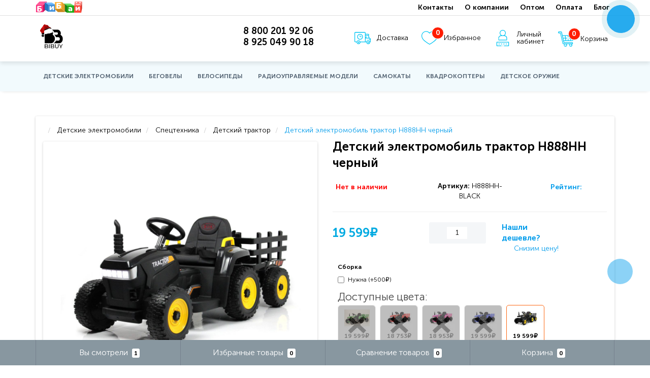

--- FILE ---
content_type: text/html; charset=UTF-8
request_url: https://bibuy.ru/detskiy-elektromobil-h888hh-chernyy-rivertoys-h888hh-black
body_size: 197026
content:
<!DOCTYPE html>
<!--[if IE]><![endif]-->
<!--[if IE 8 ]><html dir="ltr" lang="ru" class="ie8"><![endif]-->
<!--[if IE 9 ]><html dir="ltr" lang="ru" class="ie9"><![endif]-->
<!--[if (gt IE 9)|!(IE)]><!-->
<html dir="ltr" lang="ru">
<!--<![endif]-->
<head>
<meta http-equiv="Content-Type" content="text/html; charset=UTF-8"/>
<meta name="viewport" content="width=device-width, initial-scale=1.0, minimum-scale=1.0, user-scalable=0"/>
<meta http-equiv="X-UA-Compatible" content="IE=edge">
<link rel="stylesheet" href="/catalog/view/theme/oct_techstore/stylesheet/font-awesome/css/font-awesome.min.css">
<title>Детский электромобиль трактор H888HH черный в bibuy.ru</title>
<meta name='google-site-verification' content='GMq16E6g6zOqAqQtfZ7f9OW8DiR4-wrQEtlLjkZXpRc'>
<meta name='yandex-verification' content='a3bd4760ab4a5bfb'>
<base href="https://bibuy.ru/"/>
<meta name="description" content="Детский электромобиль H888HH черный (RiverToys). Трактор с прицепом. Пульт ДУ. Двигатель: 2*12V*12 000 об. АКБ 12V/7А. Колеса EVA. Макс. нагрузка 30 кг. Макс. скорость 7 км/ч. Размер с прицепом 136,5*50*52,5 см. Для детей до 5/6 лет. "/>
<meta property="og:title" content="Детский электромобиль трактор H888HH черный в bibuy.ru"/>
<meta property="og:type" content="website"/>
<meta property="og:image" content="//bibuy.ru/image/catalog/logo_2023.svg"/>
<meta property="og:site_name" content="Bibuy"/>
<link href="/min/?b=catalog/view&f=javascript/bootstrap/css/bootstrap.min.css,theme/oct_techstore/stylesheet/stylesheet.css,theme/oct_techstore/stylesheet/responsive.css,javascript/jquery/owl-carousel/owl.carousel.css,theme/oct_techstore/stylesheet/allstyles.css,theme/oct_techstore/stylesheet/dynamic_stylesheet.css,javascript/progroman/progroman.citymanager.css,theme/oct_techstore/js/toast/jquery.toast.css,javascript/jquery/datetimepicker/bootstrap-datetimepicker.min.css,javascript/jquery/multimodals/multimodals.css,theme/oct_techstore/js/chosen/chosen.min.css" rel="stylesheet" media="screen"/>
<link href="https://cdnjs.cloudflare.com/ajax/libs/fancybox/3.5.7/jquery.fancybox.min.css" type="text/css" rel="stylesheet" media="screen"/>
<style>@font-face{font-family:'Museo';src:url(/fonts/MuseoSansCyrl-300.eot);src:local('MuseoSansCyrl-300') , url(/fonts/MuseoSansCyrl-300.eot?#iefix) format('embedded-opentype') , url(/fonts/MuseoSansCyrl-300.woff) format('woff') , url(/fonts/MuseoSansCyrl-300.ttf) format('truetype');font-weight:400;font-style:normal;font-display:swap}@font-face{font-family:'Museo';src:url(/fonts/MuseoSansCyrl-300Italic.eot);src:local('MuseoSansCyrl-300Italic') , url(/fonts/MuseoSansCyrl-300Italic.eot?#iefix) format('embedded-opentype') , url(/fonts/MuseoSansCyrl-300Italic.woff) format('woff') , url(/fonts/MuseoSansCyrl-300Italic.ttf) format('truetype');font-weight:400;font-style:italic;font-display:swap}@font-face{font-family:'Museo';src:url(/fonts/MuseoSansCyrl-700.eot);src:local('MuseoSansCyrl-700') , url(/fonts/MuseoSansCyrl-700.eot?#iefix) format('embedded-opentype') , url(/fonts/MuseoSansCyrl-700.woff) format('woff') , url(/fonts/MuseoSansCyrl-700.ttf) format('truetype');font-weight:700;font-style:normal;font-display:swap}@font-face{font-family:'fa-viber';src:url(/fonts/fa-viber.eot?-3dwksg);src:url(/fonts/fa-viber.eot?#iefix-3dwksg) format('embedded-opentype') , url(/fonts/fa-viber.ttf?-3dwksg) format('truetype') , url(/fonts/fa-viber.woff?-3dwksg) format('woff') , url(/fonts/fa-viber.svg?-3dwksg#fa-viber) format('svg');font-weight:400;font-style:normal}html,body{font-size:initial}#menu-mobile{display:none}.info-content img{max-width:100%;height:auto}.oct-discount-item{background:none;color:#e91e63;padding:0}.product-thumb .price-old{font-size:10px}a.video_preview{display:block;position:relative}a.video_preview:after{content:"";display:block;width:100%;height:100%;position:absolute;z-index:10;left:0;top:0;background:url(/image/xplay.png.pagespeed.ic.WUJPa7dMZX.webp);background-position:center center;background-size:40%;background-repeat:no-repeat}.videos a.video_preview:after{filter:hue-rotate(240deg) brightness(4)}.content-row{margin-top:32px}#oct-information_bar-btn{display:none}.product-thumb .oct-sticker-box{top:8px;left:initial;z-index:2;bottom:0;right:0;opacity:1;font-weight:600;min-width:60px}.oct-sticker-item{padding:0 10px}.oct-sticker-item.oct-sticker-item-7{bottom:0;position:absolute}.oct-sticker-item.oct-sticker-item-1{margin-left:8px}.product-thumb .price span{display:inline-block}a.series.disabled:after{content:"";background:url(/image/xdisabled.jpg.pagespeed.ic.IEDYdipF8X.webp);position:absolute;top:0;bottom:0;left:0;right:0;border-radius:5px;opacity:.5}.disabled span{color:gray}#button-cart,.popup-button{width:170px;padding:10px 0!important}#tab-description .images2 p{font-weight:600!important}.credit-div{padding:0;display:flex;align-content:center;align-items:center}.product-tabs-row .tab-content,.product-tabs-row #tab-description p,#description_block p,#description_block ul,#description_block ol,.info-content p,.info-content ul,.info-content ol,.cat-desc-box,.cat-desc-box p,.cat-desc-box ul,.cat-desc-box ol{font-weight:400;font-style:normal;font-size:1rem;line-height:1.5rem;color:#000;letter-spacing:.2px}.tab-content ul{padding-left:15px;list-style:none}.tab-content ul li{line-height:2.4}.tab-content ul li::before{content:"•";color:#ef781f;font-weight:bold;display:inline-block;width:1em;margin-left:-1em}.images2{display:flex;flex-wrap:wrap}.images2 .image{margin:1rem 0}.images2 p{font-weight:bold;margin:0;text-align:left;line-height:1.5}.images2 img{max-width:100%;border-radius:8px}.oct-product-tab .owl-carousel .owl-item .cart .oct-button,.oct-carousel-row .oct-button{height:40px;overflow:hidden}.tooltipster-base{z-index:9999999!important}.cat-box-effect{margin-right:-16px}.oct-product-tab .owl-carousel .owl-item .rating,.oct-carousel-row .item .rating{position:static;margin-top:-20px}.popup-button{box-shadow:none}button.fancybox-button[disabled]{display:none}.fancybox-iframe{pointer-events:all}div.product-buttons-box.preorder-buttons-box{display:flex}.product-buttons-box .oct-preorder-button{width:initial}#product .options-box .radio:first-child label.optid-5,#product .options-box label.optid-5{font-family:sans-serif;font-size:11px;display:flex;flex-direction:column;justify-content:center;align-items:center;background:#fff;padding:0 .5rem;margin:0 .25rem;font-weight:400}.product-buttons-box{display:flex;position:relative;width:100%;left:0;justify-content:flex-start;flex-wrap:wrap;gap:8px}.product-buttons-box>div{display:flex;gap:8px}.product-buttons-box a{white-space:nowrap;display:block;padding:10px 0!important;height:40px;margin:4px 0}.after-header-row{display:flex;flex-wrap:wrap}.ll_shipping_widget .form-inline{position:relative}.moscow-hint{border:1px solid gray;box-shadow:2px 2px 4px rgba(0,0,0,.5);width:250px;background:#ffffe0;color:red;position:absolute;padding:4px;top:58px;z-index:10}#availability-box{order:1}#sku-box{order:2}#rating-box{order:3}.optid-5:after{display:none}.optid-5.selected-img{border:2px solid #009ceb;border-radius:8px}#product .product-info-li.list-li{padding-bottom:2px;padding-top:0;background:0 0;margin:0}#product .product-info-li.list-li h3{margin-top:0}a.button-compare,a.button-wishlist{background-color:#fff!important;border:2px solid #009ceb;color:#009ceb!important;padding:10px 5px;width:50px;text-align:center;margin-right:.5rem}.credit-button:hover,a.button-compare:hover,a.button-wishlist:hover{color:#fff!important;background-color:#009ceb!important}#button-cart,#button-cheaper{font-size:16px}.prmn-cmngr a{border-bottom:1px dashed}.product-tabs-row .nav-tabs>li>a{background-color:#009ceb}.ll_shipping_widget .panel-default{display:inline-flex;align-items:flex-end;border:none;width:100%}.ll_shipping_widget .panel-default>.panel-heading{color:#333;background:#fff;border:none}.ll_shipping_widget .panel-default.start-search{flex-direction:column;align-items:flex-start}.ll_shipping_widget .panel-default table,.panel-default td{border:none}.ll_shipping_widget .panel-default table{}.ll_shipping_widget .panel-default table p{margin:0!important}.ll_shipping_widget .btn-success{font-weight:600!important;background:#009ceb;border-radius:2px;border:none;font-size:16px}.btn-success:hover,.btn-success.active.focus,.btn-success.active:focus,.btn-success.active:hover,.btn-success:active.focus,.btn-success:active:focus,.btn-success:active:hover,.open>.dropdown-toggle.btn-success.focus,.open>.dropdown-toggle.btn-success:focus,.open>.dropdown-toggle.btn-success:hover{background:#008cdb}.cdek_description{border:none}.ll_shipping_widget .form-inline{display:inline-flex;flex-direction:column;gap:2px}.ll_shipping_widget .form-inline input{font-size:16px;padding:5px 4px}tr.info>td{background:none!important;padding-bottom:16px!important}#ll_shipping_widget-81{display:none}#option-group-360{display:inline-flex}#option-group-360>label{order:2}#option-group-360 .checkbox>label{font-size:0}#delivery-button{border-radius:2px;border:1px solid #009ceb;padding:8px;font-weight:bold}#delivery-button span .fa{font-size:20px}#delivery-button span{color:#009ceb;font-size:20px}.product-buttons-box #button-cart{padding-top:16px;padding-bottom:16px;background-color:#ef781f;color:#fff!important;border:none}.product-buttons-box #button-cart:hover{background-color:#ef781f!important}.credit-button{max-width:100%;font-weight:100;padding:10px 0!important;height:40px;font-size:16px;width:170px;position:static;margin:4px 0;background-color:#fff!important;border:2px solid #009ceb;color:#009ceb!important}.noUi-connect{background:#009ceb}.box-heading{background:#f2fafd}div#oct-featured-0 .rating{position:static;margin-top:-20px}.oct-product-stock span,.product-thumb.no_quantity .oct-product-stock span{color:red}#credit-div{position:absolute;right:0;max-width:100%;width:100%;padding:0 8px 0 0}.payment-info input{width:100%;height:100%;font-size:18px;border:1px solid #eee;padding:8px 4px}#product .oct-messengers a{background:#fff;padding:4px;width:44px;height:44px;line-height:32px;border-radius:2px;display:inline-block}.fa-viber:before{font-family:'fa-viber';content:"\e666"}#product .oct-messengers a.oct-messengers-whatsapp i{font-size:40px;position:relative;top:2px}#product .oct-messengers a.oct-messengers-telegram i{font-size:34px}#product .oct-messengers a.oct-messengers-viber i{font-size:34px;position:relative;top:2px}.product-thumb .h4 a,body{color:#000;font-size:14px;font-family:'Museo'}.mobile-icons-box i{font-size:21px!important;color:#3ec4e4}.category-mobile-menu,.category-mobile-menu a{display:flex;-webkit-box-align:center;align-items:center}.category-mobile-menu{-webkit-box-pack:start;justify-content:flex-start;flex-wrap:nowrap;overflow-y:auto;padding-bottom:4px}.category-mobile-menu a{-webkit-box-flex:0;flex:0 0 auto;padding:6px 16px;color:#001a34;margin:8px 6px 6px 0;box-sizing:border-box;font-size:12px;border-radius:8px;height:32px;background:#f2f3f5;display:-webkit-box;border:1px solid #3ec4e4}.electro-banner{display:flex;justify-content:space-between;align-items:baseline}.electro-banner a{display:block;width:104px;max-width:20%;padding:2px}.electro-banner a img{max-width:100%;border:3px solid gray;border-radius:24px}.electro-banner a img:hover{border-color:#00c5f3}#sstore-3-level ul ul li a{background-color:transparent;color:#000;padding:10px 10px 10px 20px}#sstore-3-level ul ul li a:hover{background:#d2f7ff}#sstore-3-level>ul li:nth-of-type(n+5),#sstore-3-level>ul.show-full li:nth-of-type(n+5),#sstore-3-level>ul>li:nth-of-type(n+4) {display:block!important}#sstore-3-level>ul>li:nth-of-type(n+5) {display:none!important}#sstore-3-level li.active{font-weight:700}.main-advantage-row{margin-top:0}span.showMore{display:inline-block}span.hideMore,span.showMore{text-decoration:none;cursor:pointer;margin:8px;border-bottom:1px dashed;padding:4px 0 4px 20px;position:relative}span.hideMore:before,span.showMore:before{margin:8px;color:gray;font-weight:900;font-size:24px;position:absolute;left:-8px;top:-6px;background:#fff;display:block;height:40px;width:20px;text-align:center}span.showMore:before{content:"+"}span.hideMore:before{content:"-"}span.showMore>span{background:#aaa;padding:4px;border-radius:10px;min-width:20px;display:inline-block;text-align:center;font-size:12px;color:#fff}.oct-slideshow-box:after,.oct-slideshow-box:before,span.hideMore{display:none}#autoreleted .rating,#oct-bestseller-0 .rating{bottom:90px}#sstore-3-level ul:first-child>li>a{padding-top:10px}#sstore-3-level p{padding:16px 16px 16px 0;font-size:16px;font-weight:700;margin:0;background:#fff;color:#000}#sstore-3-level,#sstore-3-level ul,#sstore-3-level ul li,#sstore-3-level ul li a,#sstore-3-level>ul>li>a{font-size:14px;background:#fff;padding:2px 0}#sstore-3-level>ul>li>a{padding:10px;color:#000}#sstore-3-level>ul>li>a:hover{background:#d2f7ff}#sstore-3-level>ul>li .toggle-a{position:absolute;right:0;top:-8px;padding:20px;background-color:transparent!important}#description_block a.button-cart.oct-button.current-link{text-decoration:none;display:inline-block;margin-top:16px}.menu-row{background-color:#f2fafd;position:fixed;z-index:30;width:100%;margin-top:-8px}.product-content-row{z-index:1}.item.container.banner-blue{background:#e4f0fe}.item.container.banner-ORANG{background:#ffb649}.item.container.banner-ORANG .oct-button{background:#fc1919}.item.container.banner-black-friday{background:#1f63c6}.item.container.banner-black-friday .oct-button{background:#000}.item.container.banner-kolyski{background:#c6e7ee}.item.container.banner-kolyski .oct-button{background:#05866f}.item.container.banner-kvadro{background:#519edf}.item.container.banner-kvadro .oct-button{background:#eabc18}.oct-slideshow-box .owl-next,.oct-slideshow-box .owl-prev{background:0 0!important}.oct-slideshow-box .owl-wrapper-outer{padding:0 0 30px;box-shadow:none}.oct-slideshowplus-header{text-transform:none;font-size:30px;line-height:36px}.oct-slideshow-box .owl-controls.clickable{padding-bottom:20px}.popup-total-cart .popup-buttons-box{white-space:nowrap;display:flex;justify-content:center}.oct-carousel-row .oct-pfc-grid .item .rating{bottom:90px}.oct-slideshow-box.owl-carousel .owl-item .item{border:0}.oct-slideshow-box.owl-carousel .owl-item{padding:0;border-radius:32px;overflow:hidden}.popup-total-cart .popup-button{margin:4px}.product-thumb .caption{padding:0 14px}.oct-button.compare,.oct-button.wishlist{padding:10px!important}.filtered .checkbox input[type="checkbox"]+label,.filtered .checkbox-inline input[type="checkbox"]+label,.filtered .radio input[type="radio"]+label,.filtered .radio-inline input[type="radio"]+label{font-size:14px}.oct-carousel-row .oct-last-reviews .owl-carousel .owl-item .review-text{max-height:110px;overflow:hidden}#bottom-button1,#bottom-button2{position:absolute;margin-top:8px}#bottom-button1{left:16px}#bottom-button2{left:122px}.product-thumb .cart a{font-size:13px}.oct-button,.popup-button{font-weight:600!important;display:inline-block}.oct-category-item-text ul li{font-size:14px;line-height:20px}#uptocall-mini{top:0;bottom:initial;right:20px;border:10px solid rgba(21,150,175,.15);border-radius:100%;position:absolute;z-index:999;cursor:pointer;opacity:.85;transition:all .8s ease 0s}.thumb-wrap{position:relative;padding-bottom:56.25%;height:0;overflow:hidden}.thumb-wrap iframe{position:absolute;top:0;left:0;width:100%;height:100%;border-width:0;outline-width:0}.item-title{font-weight:700}.rating .fa-star,.rating .fa-star-o{color:#ffbb01!important}#logo{max-width:60px}.middle-header{justify-content:center}#open-popup-garanted-0 i,#open-popup-garanted-1 i,#open-popup-garanted-2 i,#open-popup-garanted-3 i{color:#4f5f6f}body{background:#fff}.fixed-search.fixed-bottom{height:0}nav#top{display:table;position:fixed;top:0;z-index:154;height:30px;overflow:hidden;min-height:30px}#cart span.cart-total-price,.input-group-btn.dropdown{display:none}#search .input-lg{border-top-left-radius:16px;border-bottom-left-radius:16px}#search .btn-search{padding:7px!important;border-top-right-radius:16px;border-bottom-right-radius:16px;border:2px solid #fc0;border-left:none}#search .input-lg{border:2px solid #fc0;border-right:none}.phones-dropdown a{display:block;font-size:18px;color:#000;line-height:22px;text-align:center}#cart,#delivery,#fav,#lk{margin:0;background:0 0;border:0;display:inline-block}.phones-top-box{margin-bottom:26px}header{box-shadow:0 4px 8px rgba(0,0,0,.1)}#menu .oct-category-item-box{margin:0 10px 20px;width:calc(25% - 20px);text-align:center!important;box-shadow:none;-webkit-box-shadow:none;border:1px solid #e5e5e5;position:static;display:flex!important;flex-direction:column;justify-content:space-between}#menu .oct-category-item-icon{width:50%;margin:0 25% 4px;display:block}#menu .oct-category-item-text{display:inline!important}#menu .oct-category-item-header{color:#000}#menu .oct-category-item-bottom{width:100%;left:0;text-align:center;color:#00c5f3}#menu .oct-category-item-box:hover{-webkit-box-shadow:0 0 10px rgba(0,0,0,.1);-moz-box-shadow:0 0 10px rgba(0,0,0,.1);-o-box-shadow:0 0 10px rgba(0,0,0,.1);box-shadow:0 0 10px rgba(0,0,0,.1)}.categories_row{width:100%;position:relative;display:flex;flex-wrap:wrap}.categories_row .dropdown-menu{top:90%}.dropdown-menu{box-shadow: 0 64px 90px rgb(0 0 0/3%),0 36px 46.08px rgb(0 0 0/4%),0 21px 31px rgb(0 0 0/5%),0 15px 28px rgb(0 0 0/6%),0 0 23px rgb(0 0 0/10%)
}#menu .megamenu-full-width .megamenu-hassubchild{width:16.5%;height:220px;overflow:hidden}.oct-category-see-more{height:initial!important}.oct-product-tab .owl-carousel .owl-item{border:0;padding-bottom:16px;margin:0}.oct-carousel-row .item,.owl-carousel .owl-item .item{border:1px solid #eaeaea}.item .cart{margin-bottom:16px}.owl-carousel .owl-item{padding:8px}#image-additional .owl-item{padding:0}.item.item-box{border:1px solid #eaeaea;margin:8px}.oct-carousel-box .news-item .image{margin:0;padding:0}.oct-carousel-row.news-row .news-item{margin-bottom:16px;clear:both}.multi-modal-content{background:#fff;padding:20px;box-shadow:0 0 20px rgba(64,58,58,.35);min-width:300px;width:60%}#menu .main-advantage-row>div{cursor:pointer}footer .footer-advantages span{font-size:16px;color:#fff}footer hr{margin-top:20px;margin-bottom:20px}.list2{column-count:2}#menu .dropdown-inner .oct-category-see-more a{font-size:16px;font-weight:600;color:#00c5f3}#sstore-3-level ul ul li.active a.current-link{background:#3de2f7}.cat-header{text-align:center}.oct-product-stock span.instock{color:#48c353}#subcats .subcat-box a,.product-thumb{padding:8px;border:1px solid #eaeaea}.product-thumb.no_quantity{filter:none;-webkit-filter:none}.product-thumb.no_quantity .cat-box-effect,.product-thumb.no_quantity .image{-webkit-filter:grayscale(100%);filter:grayscale(100%)}#subcats .subcat-box a{font-weight:600;display:block;font-size:14px;padding:0 22px 4px;color:#111}#subcats .subcat-box a span{line-height:13px;height:40px;font-size:14px;margin:0 -16px}#subcats .subcat-box img{min-width:100px}#subcats .subcat-box{padding:4px}.oct-button{background-color:#009ceb}.oct-button:hover{background:#0073ae}.oct-button,.oct-button:visited .oct-button:focus{padding:10px}.main-advantage-item .main-advantage-item-text{font-size:21px;color:#000}.main-advantage-item{width:100%}.oct-pfc-grid>.item{width:CALC(20% - 16px)}.oct-messengers a.oct-messengers-whatsapp i{line-height:18px}.oct-messengers a,.socials-box a{background:#fff;padding:3px;width:24px;height:24px;line-height:24px;border-radius:2px;display:inline-block}footer .first-row .socials-box i{font-size:18px;margin-left:2px;position:relative;top:0}i.fa.fa-vk{margin-left:0!important}i.fa.fa-twitter{margin-left:1px!important}#menu .oct-category-item-box{padding:0}#menu .megamenu-full-width-parrent a{padding:10px 15px}.after-header-item{background:#fff}.breadcrumb-box{margin-bottom:0}h1.cat-header{color:#000;font-weight:900}.main-advantage-item{cursor:pointer}#menu .oct-category-item-box:hover,.main-advantage-item:hover{background:#d2f7ff;border:1px solid #00c5f3}.fancybox-thumbs{top:auto;width:auto;bottom:0;left:0;right:0;height:95px;padding:10px 10px 5px;box-sizing:border-box;background:rgba(0,0,0,.3)}.fancybox-show-thumbs .fancybox-inner{right:0;bottom:95px}.fancybox-bg,.fancybox-is-open .fancybox-bg{background:#fff;opacity:1!important}.fancybox-is-open .fancybox-stage{z-index:1000000;pointer-events:none}.fancybox-navigation .fancybox-button{max-width:100px;opacity:1;width:50%;visibility:visible;background:0 0!important;height:100%;top:0;outline:0!important;z-index:10001500}.fancybox-image,.fancybox-spaceball{pointer-events:all}.fancybox-image{top:50px;position:absolute;height:calc(100% - 50px);width:initial;max-width:100%;left:50%;transform:translateX(-50%)}.fancybox-slide--image,button.fancybox-button.fancybox-button--arrow_left,button.fancybox-button.fancybox-button--arrow_right{padding:0}.fancybox-button:hover{color:#000}.fancybox-thumbs__list{margin:0 auto}.fancybox-show-thumbs .fancybox-thumbs{background:#fff}.fancybox-thumbs__list a{overflow:initial}.fancybox-thumbs__list a:before{border:1px solid #009ceb!important;bottom:-2px;left:-2px;right:-2px;top:-2px}.fancybox-caption,.fancybox-caption__body{opacity:1!important;visibility:visible!important}.fancybox-caption{color:#000!important;z-index:1100000;font-size:30px;font-weight:600;top:0;margin:0;padding:0 64px;background:0 0;height:50px}.fancybox-caption__body{color:#000}.fancybox-toolbar{opacity:1;visibility:visible;z-index:111111111111111111}.fancybox-button--play,.fancybox-button--thumbs,.fancybox-button--zoom{display:none!important}.fancybox-button--close{background:#fff;width:66px;height:66px}button.fancybox-button.fancybox-button--arrow_right>div{height:64px;width:64px;float:right}button.fancybox-button.fancybox-button--arrow_left>div{height:64px;width:64px}#goods_images .owl-wrapper-outer{margin-bottom:4px}.payment-box span.text-payments{top:0}.chosen-container{max-width:100%}#input-coupon{max-width:50%;margin:0}.fastorder-panel-group .input-group-btn{margin-top:0!important}.oct-carousel-row .item .rating,.oct-day-goods-box .owl-carousel .owl-item .rating,.oct-product-tab .owl-carousel .owl-item .rating{bottom:74px}#main-product-you-save,.product-sticker-box{left:0;top:initial}.owl-carousel .owl-buttons div i{margin:30px 0;font-size:40px}#image-additional .owl-controls .owl-buttons .owl-next,#image-additional .owl-controls .owl-buttons .owl-prev{top:15px;height:100px}.owl-buttons div{opacity:.3}.owl-carousel:hover .owl-buttons div{opacity:.7;background:#f0f0f0}#image-additional .owl-item a{border-radius:8px}.owl-carousel .owl-buttons .owl-prev{left:0;opacity:.3}.owl-carousel .owl-buttons .owl-next{right:0;opacity:.3}#goods_images .owl-controls .owl-buttons .owl-next,#goods_images .owl-controls .owl-buttons .owl-prev{height:100%;padding:50% 4px 0;top:0}.product-color{display:inline-block;width:18px;height:18px;margin:0 0 0 2px;border-radius:9px;border:1px solid rgba(255,255,255,.1)}.product-color img{width:16px;height:16px;border-radius:8px;vertical-align:baseline;box-shadow: 2px 2px 6px rgb(0 0 0 / 50%)}.product-color:hover{border:1px solid #ffa500}.product-colors{height:40px;display:flex;align-items:center;flex-wrap:wrap;align-content:center;margin-bottom:10px}.tab-content .product-colors,.owl-carousel .product-colors{justify-content:center;margin-bottom:14px}@media only screen and (min-width:1024px){.product-grid .product-thumb .cat-box-effect{height:90px;overflow:hidden}}@media only screen and (min-width:992px){.thumbnails.owl-carousel .owl-buttons .owl-next{right:0!important}#image-additional .owl-wrapper-outer{padding:15px 16px}#goods_images .owl-item{padding:30px}#menu .megamenu-full-width a.megamenu-parent-title{font-weight:700!important;font-size:12px;line-height:16px;display:block;margin:0 0 6px}#menu .megamenu-full-width .megamenu-hassubchild{height:250px}#menu .dropdown:hover .dropdown-menu.megamenu-full-width{max-height:580px;overflow-y:auto;overflow-x:hidden}#logo img{max-height:50px}#fixedSearchDiv{display:none}#menu .parent-title-toggle,.m-panel-box,.megamenu-toggle-a,.mob-menu-ul,.mobile-container,.mobile-icons-box{display:none!important}.buttons-top-box{margin-bottom:16px;display:flex;line-height:14px;width:50%;justify-content:space-around}.buttons-top-box div a{color:#000;font-size:14px;display:inline-flex;align-items:center}.buttons-top-box div a img{margin-right:12px}.buttons-top-box div a i span{background:#ff1d00}.buttons-top-box div i{font-size:36px;float:left}.buttons-top-box div i span{position:absolute;top:-6px;right:0;min-width:24px;height:24px;border-radius:100%;color:#fff;font-size:14px;line-height:22px;text-align:center;border:1px solid #fff;transition-duration:.2s;transition-property:all;font-family:Museo,'Montserrat',sans-serif;font-weight:600;font-style:normal}#oct-bluring-box>header{position:fixed;top:0;z-index:150;width:100%}#oct-bluring-box>div.container{padding-top:72px}#oct-bluring-box{padding-top:125px}#top .top-container{border-bottom:1px solid #e0e0e0;line-height:30px;background:#fff}.container.not-mobile-container{font-weight:600;overflow:hidden;height:30px}#top #top-right-links>ul>li{background:#fff}#top #top-right-links>ul>li a,#top #top-right-links>ul>li a:visited{color:#000;height:30px;line-height:30px}#top #top-right-links>ul>li a:hover{height:30px;line-height:30px;color:#0fc9f5}header{padding-top:50px}}@media only screen and (max-width:1024px){.product-thumb .cart a.out-of-stock-button{font-size:12px;display:inline-flex;padding:11px 4px!important;height:40px;overflow:hidden}.product-thumb .cart a.out-of-stock-button span{padding-left:4px}.product-colors span{color:gray;font-size:12px;position:absolute;margin-top:-36px}.product-thumb .price .common-price{margin-top:4px}}@media only screen and (max-width:992px){.menu-row,.product-list .product-thumb .oct-additional-info{position:static;display:block;margin:0}#fixedSearchDiv{display:block}.product-buttons-box a{display:block;margin:4px 0}.popup-form-box input[type="email"],.popup-form-box input[type="password"],.popup-form-box input[type="tel"],.popup-form-box input[type="text"]{margin-bottom:0}.oct-pfc-grid>.item{width:50%}.mobile-icons-box a span{background:#ff4a3d!important;position:absolute;top:0;right:-8px;min-width:16px;height:16px;border-radius:100%;color:#fff;font-size:11px;line-height:12px;text-align:center}}@media only screen and (max-width:768px){#image-additional{margin-bottom:0}.ll_shipping_widget .panel-default{display:block}.ll_shipping_widget .panel-default>.panel-heading{padding:10px 0}.ll_shipping_widget .form-inline{width:100%}#availability-box{order:1}#sku-box{order:3}#rating-box{order:2;padding:0}#rating-box .rating{display:inline-block}#sstore-3-level ul li a{color:#000;padding:8px 2px}#credit-div{position:static;padding:0}.popup-button.credit-button{position:static;margin:0;font-size: 16px
        height:44px}#sstore-3-level ul li a.toggle-a{position:absolute;right:0;top:-8px;padding:20px;background-color:transparent!important;z-index:1000000}#sstore-3-level ul{margin-left:8px}#sstore-3-level ul>li.has-sub>a.toggle-a:before{z-index:10}#credit-div,#sstore-3-level>div{margin-bottom:8px}#sstore-3-level>div>p{padding:6px 8px;border-radius:10px;border:1px solid #3ec4e4;display:flex;justify-content:space-between;background:#f2f3f5;margin:0 8px;font-size:12px;color:#000;font-weight:400;text-transform:uppercase}#sstore-3-level>div>p:after{content:"∨"}#sstore-3-level>div>p.active:after{content:"∧"}.electro-banner{margin-top:0}#bottom-button1,#bottom-button2{position:static;margin-top:inhered;padding:8px 10px;height:40px;white-space:nowrap;line-height:24px}.product-price{width:60%;float:left;display:inline-block}.product-price+div{width:40%;display:inline-block;height:62px;padding-left:0;padding-right:0}#back-top{bottom:135px}#uptocall-mini{top:initial;bottom:48px;position:fixed}.out-of-stock-button.oct-button .hidden-xs{display:inline!important}#menu .megamenu-full-width .megamenu-hassubchild{width:initial;height:initial}.oct-checkout-content{padding:0 0 0 10px}.input-group-btn{background:#fff}#fixedSearchDiv{position:fixed;width:100%;top:98px;padding:0 14px;z-index:12}#search .input-lg{font-size:14px}body.phonesMobile #fixedSearchDiv{top:131px}.fixed-search{width:100%;text-align:center;position:fixed;-webkit-transition:all .2s ease-out 0s;-moz-transition:all .2s ease-out 0s;-o-transition:all .2s ease-out 0s;transition:all .2s ease-out 0s;overflow:hidden;z-index:10}.fixed-top{height:50px}.top-mobile-item{border-right:1px solid #fff}#top{background-color:#3ec4e4!important}#phonesMobile{height:0;overflow:hidden;-webkit-transition:all .2s ease-out 0s;-moz-transition:all .2s ease-out 0s;-o-transition:all .2s ease-out 0s;transition:all .2s ease-out 0s;justify-content:space-between;padding:0}#phonesMobile.show{height:38px;padding-bottom:18px;padding-top:4px;display:flex!important}.main-advantage-item .main-advantage-item-text{font-size:13px}a.oct-button.closempanel.current-link{font-size:50px}nav#top{position:fixed;top:0;z-index:154;height:40px}.mobile-icons-box i{font-size:34px}#top .top-container,nav#top{display:block}#menu .oct-category-item-box{margin:0 5px 10px;width:calc(50% - 10px);text-align:center!important;box-shadow:none;-webkit-box-shadow:none;border:1px solid #e5e5e5;position:static;display:flex!important;flex-direction:column;justify-content:space-between}.oct-category-item-box .oct-category-item-text{font-size:14px;line-height:22px}.oct-category-item-bottom{display:none}.oct-pfc-grid>.item,header{width:100%}.phones-top-box{display:block;width:35%;padding-left:0}.mobile-icons-box{padding-left:0;display:flex;justify-content:space-between;padding-bottom:0;padding-top:4px;margin:0}.ts-logo-box{width:initial}.phones-dropdown a{font-size:14px;color:#000;line-height:14px;text-align:center}#logo{margin:0;width:26px}header{position:fixed;z-index:11;top:56px;padding:9px 8px 8px}body{padding-top:118px}}@media only screen and (max-width:560px){.menu-row>container{display:none}.menu-row{margin-top:2rem}.fancybox-caption{font-size:18px}.owl-carousel .owl-buttons div i{margin:0}#image-additional .owl-controls .owl-buttons .owl-next,#image-additional .owl-controls .owl-buttons .owl-prev{height:initial}footer .h5,footer h5{font-size:15px}.main-advantage-item .main-advantage-item-text{font-size:20px}header{position:fixed;z-index:11;top:40px;width:100%}.phones-top-box{margin-bottom:20px}.phones-dropdown a{line-height:18px}.mobile-icons-box a{margin-left:8px}.mobile-icons-box{padding-left:0}#top,.top-mobile-item{height:40px;min-height:40px}.top-mobile-item a{line-height:40px}.top-mobile-item a i{font-size:20px;line-height:40px}#res-products .product-grid{padding:0 8px}.product-grid .product-thumb .caption{padding:0}#filter-mobile-overlay{position:absolute;top:0;bottom:0;left:0;right:0;z-index:100}}@media only screen and (max-width:375px){.popup-button{font-size:12px}#button-cart,.popup-button,.product-buttons-box a{width:initial;padding:10px!important}}.overlay{position:fixed;top:0;bottom:0;left:0;right:0;background:rgba(0,0,0,.7);transition:opacity 500ms;display:flex;z-index:500;justify-content:center;align-items:center;text-align:center}.overlay:target{visibility:visible;opacity:1;display:flex!important}.overlay.show{display:flex!important}.popup content{}.popup{background:#fff;border-radius:5px;transition:all 2s ease-in-out;max-width:300px;position:relative;padding:2rem;padding-top:3rem}.popup h2{margin-top:0;color:#333;font-family:Tahoma,Arial,sans-serif;font-size:2rem;line-height:100%;margin:0}.popup .close{position:absolute;top:0;right:1rem;transition:all 200ms;font-size:36px;text-decoration:none;color:#000;line-height:100%}.popup .close:hover{color:#ffa500}.popup .content{}a.tag{background:#e0e0e0;display:inline-block;padding:2px 8px;margin:2px;border-radius:12px}a.series,label.series{height:75px!important;width:75px!important;border-radius:5px;text-align:center;border:1px solid #eee;display:inline-flex;margin:5px 5px 0 0;position:relative;text-decoration:none;padding:0;flex-direction:column;align-items:center}a.series img,label.series img{max-width:50px}a.series:hover,label.series{border-color:#fd6813}</style><script src="/min/?f=catalog/view/javascript/jquery/jquery-2.1.1.min.js,catalog/view/javascript/bootstrap/js/bootstrap.min.js,catalog/view/javascript/jquery/owl-carousel/owl.carousel.min.js,catalog/view/javascript/jquery/magnific/jquery.magnific-popup.min.js,catalog/view/theme/oct_techstore/js/barrating.js,catalog/view/javascript/octemplates/tippy/tippy.min.js,catalog/view/javascript/progroman/jquery.progroman.autocomplete.js,catalog/view/javascript/progroman/jquery.progroman.citymanager.js,catalog/view/theme/oct_techstore/js/toast/jquery.toast.js,catalog/view/theme/oct_techstore/js/lazyload/jquery.lazyload.min.js,catalog/view/javascript/jquery/datetimepicker/moment.js,catalog/view/javascript/jquery/datetimepicker/bootstrap-datetimepicker.min.js,catalog/view/javascript/jquery/multimodals/multimodals.js,catalog/view/javascript/jquery/multimodals/jquery.popupoverlay.min.js,catalog/view/javascript/extension/payment/yandex-pay-and-split.yapay.js,catalog/view/theme/oct_techstore/js/chosen/chosen.jquery.min.js"></script>
<script src="https://forma.tinkoff.ru/static/onlineScript.js"></script>
<link href="https://bibuy.ru/detskiy-elektromobil-h888hh-chernyy-rivertoys-h888hh-black" rel="canonical"/>
<meta property="og:url" content="https://bibuy.ru/detskiy-elektromobil-h888hh-chernyy-rivertoys-h888hh-black"/>
<link href="https://bibuy.ru/image/catalog/favicon (1).svg" rel="icon"/>
</head>
<body class="product-product-184244"><noscript><meta HTTP-EQUIV="refresh" content="0;url='https://bibuy.ru/detskiy-elektromobil-h888hh-chernyy-rivertoys-h888hh-black?PageSpeed=noscript'" /><style><!--table,div,span,font,p{display:none} --></style><div style="display:block">Please click <a href="https://bibuy.ru/detskiy-elektromobil-h888hh-chernyy-rivertoys-h888hh-black?PageSpeed=noscript">here</a> if you are not redirected within a few seconds.</div></noscript>
<div id="menu-mobile" class="m-panel-box">
<div class="menu-mobile-header">Меню</div>
<div id="menu-mobile-box"></div>
<div class="close-m-search">
<a class="oct-button closempanel">×</a>
</div>
</div>
<div id="info-mobile" class="m-panel-box">
<div class="menu-mobile-header">Информация</div>
<div class="close-m-search">
<a class="oct-button closempanel">×</a>
</div>
<div id="info-mobile-box"></div>
</div>
<div class="oct-m-search m-panel-box" id="msrch">
<div class="menu-mobile-header">Поиск товаров</div>
<div id="oct-mobile-search-box">
<div id="oct-mobile-search">
<div class="input-group">
<input type="text" name="search1" class="form-control1 oct_live_search1" placeholder="Поиск товаров">
<span class="input-group-btn">
<input type="button" id="oct-m-search-button" value="Найти" class="oct-button">
</span>
</div>
<div class="oct-msearchresults" id="searchm">
<div id="msearchresults"></div>
</div>
</div>
<p>&nbsp;</p>
</div>
<div class="close-m-search">
<a class="oct-button closempanel">×</a>
</div>
</div>
<div id="oct-bluring-box">
<div id="oct-bluring-box-item"></div>
<nav id="top">
<div class="top-container">
<div class="container mobile-container">
<div class="row">
<div class="col-xs-3 top-mobile-item">
<a class="new-menu-toggle" id="menu-mobile-toggle">
<i class="fa fa-bars" aria-hidden="true"></i>
</a>
</div>
<div class="col-xs-3 top-mobile-item">
<a class="new-menu-toggle" id="phonesToggle"><img src="/image/phone.svg"></a>
</div>
<div class="col-xs-3 top-mobile-item">
<a href="/delivery"><img src="/image/deliveryw.svg"></a>
</div>
<div class="col-xs-3 top-mobile-item">
<a href="https://bibuy.ru/login/" class="new-menu-toggle" id="user-mobile-toggle">
<img src="/image/lkw.svg" height="28">
</a>
</div>
</div>
</div>
<div class="container not-mobile-container">
<div class="row">
<div class="col-sm-12">
<div id="top-left-links" class="pull-left">
<a href="/"><img src="/image/bibuy.svg"></a>
</div>
<div id="top-right-links" class="pull-right">
<ul class="list-inline top-left-info-links">
<li class="apppli"><a href="https://bibuy.ru/kontakti">Контакты</a></li>
<li class="apppli"><a href="https://bibuy.ru/about">О компании</a></li>
<li class="apppli"><a href="https://bibuy.ru/detskie-elektromobili-optom">Оптом</a></li>
<li class="apppli"><a href="https://bibuy.ru/oplata">Оплата</a></li>
<li class="apppli"><a href="/blog">Блог</a></li>
</ul>
</div>
</div>
</div>
</div>
</div>
</nav>
<header>
<div class="container">
<div class="visible-xs visible-sm hide-lg">
<div class="row middle-header phones-dropdown" style="" id="phonesMobile">
<div><a href="#" class="phoneclick" onclick="window.location.href='tel:88002019206';return false;"><span>8 800 201 92 06</span></a></div>
<div><a href="#" class="phoneclick" onclick="window.location.href='tel:89250499018';return false;"><span>8 925 049 90 18</span></a></div>
</div>
</div>
<div class="row middle-header">
<div class="col-md-1 col-sm-6 ts-logo-box">
<div id="logo" style="max-height:84px;max-width:unset;min-width:60px;width:unset;margin-top:-8px">
<a href="https://bibuy.ru/"><img src="/image/logo23.svg" alt="Bibuy" class="img-responsive" style="max-height:84px;"/></a>
</div>
</div>
<div class="col-sm-3 ts-search-box" id="searchFull"></div>
<div class="col-sm-2 phones-top-box">
<div class="dropdown phones-dropdown hide-xs hide-sm visible-lg">
<a href="#" class="phoneclick" onclick="window.location.href='tel:88002019206';return false;"><i class="fa fa-phone " style="display: none"></i> <span>8 800 201 92 06</span></a>
<a href="#" class="phoneclick" onclick="window.location.href='tel:89250499018';return false;"><i class="fa fa-phone " style="display: none"></i> <span>8 925 049 90 18</span></a>
</div>
</div>
<div class="col-sm-6 buttons-top-box">
<div id="drlivery"><a href="/delivery"><img src="/image/delivery.svg"> Доставка</a></div>
<div id="fav"><a href="https://bibuy.ru/wishlist/"><i><img src="/image/fav.svg"> <span id="p-wishlist">0</span></i> Избранное</a></div>
<div id="lk dropdown user-dropdown" style="position:relative;">
<a rel="nofollow" href="https://bibuy.ru/account/" title="Личный кабинет" class="dropdown-toggle" data-toggle="dropdown" aria-expanded="false" data-hover="dropdown"><img src="/image/lk.svg"> Личный<br>кабинет</a>
<ul class="dropdown-menu user-dropdown-menu">
<li><a rel="nofollow" href="https://bibuy.ru/create-account/">Регистрация</a></li>
<li><a onclick="get_oct_popup_login();">Авторизация</a></li>
</ul>
</div>
<div id="cart">
<a onclick="get_oct_popup_cart();"><span id="cart-total"><span class="cart-total-price">0₽</span> <i><img src="/image/cart.svg"><span class="count-quantity">0</span></i></span> Корзина</a>
</div>
</div>
<div class="col-sm-6 mobile-icons-box">
<a onclick="return false;" href="#" id="m-filter"><i class="fa fa-filter"></i></a>
<a href="https://bibuy.ru/wishlist/" id="m-wishlist"><img src="/image/fav.svg" style="height:20px;"></a>
<a href="https://bibuy.ru/compare-products/" id="m-compare"><i class="fa fa-sliders" aria-hidden="true" style="font-size:20px;"></i></a>
<a onclick="javascript:get_oct_popup_cart(); return false;" href="#" id="m-cart"><img src="/image/cart.svg" style="height:20px;"></a>
</div>
</div>
</div>
</header>
<div id="fixedSearchDiv" class="fixed-search fixed-top"><div id="search" class="input-group">
<div class="input-group-btn dropdown">
<button type="button" class="cats-button hidden-xs btn btn-default btn-lg dropdown-toggle" data-toggle="dropdown" aria-expanded="false" data-hover="dropdown">
<span class="category-name">Все категории</span><i class="fa fa-caret-down" aria-hidden="true"></i>
</button>
<ul class="dropdown-menu">
<li><a href="#" onclick="return false;" id="0">Все категории</a></li>
<li><a href="#" onclick="return false;" id="100">Беговелы</a></li>
<li><a href="#" onclick="return false;" id="98">Велосипеды</a></li>
<li><a href="#" onclick="return false;" id="532">Мягкие игрушки</a></li>
<li><a href="#" onclick="return false;" id="60">Детские электромобили</a></li>
<li><a href="#" onclick="return false;" id="89">Детские коляски</a></li>
<li><a href="#" onclick="return false;" id="33">Радиоуправляемые модели</a></li>
<li><a href="#" onclick="return false;" id="99">Самокаты</a></li>
<li><a href="#" onclick="return false;" id="118">Детские автокресла </a></li>
<li><a href="#" onclick="return false;" id="101">Оружие</a></li>
<li><a href="#" onclick="return false;" id="25">Квадрокоптеры</a></li>
</ul>
<input class="selected_oct_cat" type="hidden" name="category_id" value="0">
</div>
<input type="text" name="search" value="" placeholder="Поиск" class="input-lg oct_live_search"/>
<input type="hidden" name="description" value="true">
<span class="input-group-btn">
<button type="button" id="oct-search-button" class="btn btn-default btn-lg btn-search" style="padding:8px;outline:none;"><img src="/image/search.svg" width="22" height="22"></button>
</span>
</div>
</div>
<div class="menu-row">
<div class="container">
<div class="row">
<div id="oct-menu-box" class="col-sm-12">
<nav id="menu" class="navbar">
<div class="navbar-header"><span id="category" class="visible-xs">Список категорий</span>
<button type="button" class="btn btn-navbar navbar-toggle" data-toggle="collapse" data-target=".navbar-ex1-collapse"><i class="fa fa-bars"></i></button>
</div>
<div class="collapse navbar-collapse navbar-ex1-collapse">
<ul class="nav navbar-nav flex menu">
<li class="dropdown megamenu-full-width-parrent">
<a href="https://bibuy.ru/elektromobili-detskie/" class="dropdown-toggle" data-toggle="dropdown" target="_blank">Детские электромобили</a><a class="parent-title-toggle dropdown-toggle dropdown-img megamenu-toggle-a" data-toggle="dropdown"></a> <div class="dropdown-menu megamenu-full-width oct-mm-category">
<div class="dropdown-inner clearfix">
<div class="col-sm-8">
<div class="row">
<div class="megamenu-hassubchild col-md-3 col-sm-12">
<a class="megamenu-parent-img" href="https://bibuy.ru/elektromobili-detskie/detskie-elektromobili-baggi/">
<img src="[data-uri]" alt="Багги" title="Багги" class="img-responsive"/>
</a>
<a class="megamenu-parent-title not-bold" href="https://bibuy.ru/elektromobili-detskie/detskie-elektromobili-baggi/">Багги</a>
</div>
<div class="megamenu-hassubchild col-md-3 col-sm-12">
<a class="megamenu-parent-img" href="https://bibuy.ru/elektromobili-detskie/kolichestvo-mest/detskie-dvuhmestnye-elektromobili/">
<img src="[data-uri]" alt="Двухместные" title="Двухместные" class="img-responsive"/>
</a>
<a class="megamenu-parent-title not-bold" href="https://bibuy.ru/elektromobili-detskie/kolichestvo-mest/detskie-dvuhmestnye-elektromobili/">Двухместные</a>
</div>
<div class="megamenu-hassubchild col-md-3 col-sm-12">
<a class="megamenu-parent-img" href="https://bibuy.ru/elektromobili-detskie/vnedorozhniki-i-dzhipy/">
<img src="[data-uri]" alt="Джипы" title="Джипы" class="img-responsive"/>
</a>
<a class="megamenu-parent-title not-bold" href="https://bibuy.ru/elektromobili-detskie/vnedorozhniki-i-dzhipy/">Джипы</a>
</div>
<div class="megamenu-hassubchild col-md-3 col-sm-12">
<a class="megamenu-parent-img" href="https://bibuy.ru/elektromobili-detskie/katalka-detskaya/">
<img src="[data-uri]" alt="Каталки/Толокары" title="Каталки/Толокары" class="img-responsive"/>
</a>
<a class="megamenu-parent-title not-bold" href="https://bibuy.ru/elektromobili-detskie/katalka-detskaya/">Каталки/Толокары</a>
</div>
</div>
<div class="row">
<div class="megamenu-hassubchild col-md-3 col-sm-12">
<a class="megamenu-parent-img" href="https://bibuy.ru/elektromobili-detskie/detskie-kvadrocikly/">
<img src="[data-uri]" alt="Квадроциклы" title="Квадроциклы" class="img-responsive"/>
</a>
<a class="megamenu-parent-title not-bold" href="https://bibuy.ru/elektromobili-detskie/detskie-kvadrocikly/">Квадроциклы</a>
</div>
<div class="megamenu-hassubchild col-md-3 col-sm-12">
<a class="megamenu-parent-img" href="https://bibuy.ru/elektromobili-detskie/detskie-legkovie-avtomobili/">
<img src="[data-uri]" alt="Легковые автомобили" title="Легковые автомобили" class="img-responsive"/>
</a>
<a class="megamenu-parent-title not-bold" href="https://bibuy.ru/elektromobili-detskie/detskie-legkovie-avtomobili/">Легковые автомобили</a>
</div>
<div class="megamenu-hassubchild col-md-3 col-sm-12">
<a class="megamenu-parent-img" href="https://bibuy.ru/elektromobili-detskie/detskie-motocikly/">
<img src="[data-uri]" alt="Мотоциклы" title="Мотоциклы" class="img-responsive"/>
</a>
<a class="megamenu-parent-title not-bold" href="https://bibuy.ru/elektromobili-detskie/detskie-motocikly/">Мотоциклы</a>
</div>
<div class="megamenu-hassubchild col-md-3 col-sm-12">
<a class="megamenu-parent-img" href="https://bibuy.ru/elektromobili-detskie/tip-koles/detskie-elektromobili-na-rezinovyh-kolesah/">
<img src="[data-uri]" alt="На резиновых колесах" title="На резиновых колесах" class="img-responsive"/>
</a>
<a class="megamenu-parent-title not-bold" href="https://bibuy.ru/elektromobili-detskie/tip-koles/detskie-elektromobili-na-rezinovyh-kolesah/">На резиновых колесах</a>
</div>
</div>
<div class="row">
<div class="megamenu-hassubchild col-md-3 col-sm-12">
<a class="megamenu-parent-img" href="https://bibuy.ru/elektromobili-detskie/detskij-elektromobil-4h4/">
<img src="[data-uri]" alt="Полноприводные" title="Полноприводные" class="img-responsive"/>
</a>
<a class="megamenu-parent-title not-bold" href="https://bibuy.ru/elektromobili-detskie/detskij-elektromobil-4h4/">Полноприводные</a>
</div>
<div class="megamenu-hassubchild col-md-3 col-sm-12">
<a class="megamenu-parent-img" href="https://bibuy.ru/elektromobili-detskie/detskaya-spectehnika/">
<img src="/image/cache/catalog/categories/xbibuy.ru_electric_transport_electric_carselectro_special-100x100.png.pagespeed.ic.ZczJo-mIhQ.webp" alt="Спецтехника" title="Спецтехника" class="img-responsive"/>
</a>
<a class="megamenu-parent-title not-bold" href="https://bibuy.ru/elektromobili-detskie/detskaya-spectehnika/">Спецтехника</a>
</div>
<div class="megamenu-hassubchild col-md-3 col-sm-12">
<a class="megamenu-parent-img" href="https://bibuy.ru/elektromobili-detskie/nalichie-pulta/elektromobil-detskij-s-pultom/">
<img src="[data-uri]" alt="Электромобили с пультом" title="Электромобили с пультом" class="img-responsive"/>
</a>
<a class="megamenu-parent-title not-bold" href="https://bibuy.ru/elektromobili-detskie/nalichie-pulta/elektromobil-detskij-s-pultom/">Электромобили с пультом</a>
</div>
</div>
</div>
<div class="col-sm-4 megamenu-html-inner">
<h2>Электромобиль детский с бесплатной доставкой по Москве и России.</h2><h2><br>Мойка Вашего личного полноразмерного автомобиля <b><font color="#ff0000">в ПОДАРОК!</font></b></h2><h2><br>Индивидуальные номера на детский электромобиль <b><font color="#ff0000">в ПОДАРОК!</font></b></h2> </div>
</div>
</div>
</li>
<li><a href="https://bibuy.ru/begovel-dlya-detej/" target="_blank">Беговелы</a></li>
<li><a href="https://bibuy.ru/detskij-velosiped" target="_blank">Велосипеды</a></li>
<li class="dropdown megamenu-full-width-parrent">
<a href="https://bibuy.ru/radioupravlyaemye-modeli/" class="dropdown-toggle" data-toggle="dropdown" target="_blank">Радиоуправляемые модели</a><a class="parent-title-toggle dropdown-toggle dropdown-img megamenu-toggle-a" data-toggle="dropdown"></a> <div class="dropdown-menu megamenu-full-width oct-mm-category">
<div class="dropdown-inner clearfix">
<div class="col-sm-8">
<div class="row">
<div class="megamenu-hassubchild col-md-3 col-sm-12">
<a class="megamenu-parent-img" href="https://bibuy.ru/radioupravlyaemye-modeli/avtotrek/">
<img src="[data-uri]" alt="Автотреки" title="Автотреки" class="img-responsive"/>
</a>
<a class="megamenu-parent-title not-bold" href="https://bibuy.ru/radioupravlyaemye-modeli/avtotrek/">Автотреки</a>
</div>
<div class="megamenu-hassubchild col-md-3 col-sm-12">
<a class="megamenu-parent-img" href="https://bibuy.ru/radioupravlyaemye-modeli/radioupravlyaemye-vertolety/">
<img src="[data-uri]" alt="Вертолеты" title="Вертолеты" class="img-responsive"/>
</a>
<a class="megamenu-parent-title not-bold" href="https://bibuy.ru/radioupravlyaemye-modeli/radioupravlyaemye-vertolety/">Вертолеты</a>
</div>
<div class="megamenu-hassubchild col-md-3 col-sm-12">
<a class="megamenu-parent-img" href="https://bibuy.ru/radioupravlyaemye-modeli/zheleznye-dorogi/">
<img src="[data-uri]" alt="Железная дорога" title="Железная дорога" class="img-responsive"/>
</a>
<a class="megamenu-parent-title not-bold" href="https://bibuy.ru/radioupravlyaemye-modeli/zheleznye-dorogi/">Железная дорога</a>
</div>
<div class="megamenu-hassubchild col-md-3 col-sm-12">
<a class="megamenu-parent-img" href="https://bibuy.ru/radioupravlyaemye-modeli/interaktivnye-igrushki/">
<img src="[data-uri]" alt="Интерактивные игрушки" title="Интерактивные игрушки" class="img-responsive"/>
</a>
<a class="megamenu-parent-title not-bold" href="https://bibuy.ru/radioupravlyaemye-modeli/interaktivnye-igrushki/">Интерактивные игрушки</a>
</div>
</div>
<div class="row">
<div class="megamenu-hassubchild col-md-3 col-sm-12">
<a class="megamenu-parent-img" href="https://bibuy.ru/radioupravlyaemye-modeli/detskie-konstruktory/">
<img src="[data-uri]" alt="Конструкторы" title="Конструкторы" class="img-responsive"/>
</a>
<a class="megamenu-parent-title not-bold" href="https://bibuy.ru/radioupravlyaemye-modeli/detskie-konstruktory/">Конструкторы</a>
</div>
<div class="megamenu-hassubchild col-md-3 col-sm-12">
<a class="megamenu-parent-img" href="https://bibuy.ru/radioupravlyaemye-modeli/sudomodeli/">
<img src="[data-uri]" alt="Корабли" title="Корабли" class="img-responsive"/>
</a>
<a class="megamenu-parent-title not-bold" href="https://bibuy.ru/radioupravlyaemye-modeli/sudomodeli/">Корабли</a>
</div>
<div class="megamenu-hassubchild col-md-3 col-sm-12">
<a class="megamenu-parent-img" href="https://bibuy.ru/radioupravlyaemye-modeli/radioupravlyaemye-mashiny/">
<img src="/image/cache/catalog/categories/rc_toys/xbibuy.ru_car_rc-100x100.png.pagespeed.ic.RTNIxjS7eE.webp" alt="Машинки" title="Машинки" class="img-responsive"/>
</a>
<a class="megamenu-parent-title not-bold" href="https://bibuy.ru/radioupravlyaemye-modeli/radioupravlyaemye-mashiny/">Машинки</a>
</div>
<div class="megamenu-hassubchild col-md-3 col-sm-12">
<a class="megamenu-parent-img" href="https://bibuy.ru/radioupravlyaemye-modeli/radioupravlyaemye-roboty/">
<img src="[data-uri]" alt="Роботы" title="Роботы" class="img-responsive"/>
</a>
<a class="megamenu-parent-title not-bold" href="https://bibuy.ru/radioupravlyaemye-modeli/radioupravlyaemye-roboty/">Роботы</a>
</div>
</div>
<div class="row">
<div class="megamenu-hassubchild col-md-3 col-sm-12">
<a class="megamenu-parent-img" href="https://bibuy.ru/radioupravlyaemye-modeli/radioupravlyaemye-samolety/">
<img src="[data-uri]" alt="Самолеты" title="Самолеты" class="img-responsive"/>
</a>
<a class="megamenu-parent-title not-bold" href="https://bibuy.ru/radioupravlyaemye-modeli/radioupravlyaemye-samolety/">Самолеты</a>
</div>
</div>
</div>
<div class="col-sm-4 megamenu-html-inner">
<h2><span style="outline: none;"><b><font color="#ff0000">БЕСПЛАТНАЯ</font></b></span> доставка по <span style="outline: none;">Москве</span> при заказе <span style="outline: none;">от 5 000 руб</span>.</h2><p><br></p><h2><b><font color="#ff0000">Скидки</font></b> на доставку в регионы!</h2> </div>
</div>
</div>
</li>
<li><a href="https://bibuy.ru/samokat-detskij" target="_blank">Самокаты</a></li>
<li class="dropdown megamenu-full-width-parrent">
<a href="https://bibuy.ru/radioupravlyaemyj_kvadrokopter/" class="dropdown-toggle" data-toggle="dropdown" target="_blank">Квадрокоптеры</a><a class="parent-title-toggle dropdown-toggle dropdown-img megamenu-toggle-a" data-toggle="dropdown"></a> <div class="dropdown-menu megamenu-full-width oct-mm-category">
<div class="dropdown-inner clearfix">
<div class="col-sm-8">
<div class="row">
<div class="megamenu-hassubchild col-md-3 col-sm-12">
<a class="megamenu-parent-img" href="https://bibuy.ru/radioupravlyaemyj_kvadrokopter/kvadrokopter_hubsan/">
<img src="/image/cache/catalog/categories/drons/xbibuy.ru_quadcopters_husban-100x100.png.pagespeed.ic.kBhoy9z3Hk.webp" alt="HUBSAN" title="HUBSAN" class="img-responsive"/>
</a>
<a class="megamenu-parent-title not-bold" href="https://bibuy.ru/radioupravlyaemyj_kvadrokopter/kvadrokopter_hubsan/">HUBSAN</a>
</div>
<div class="megamenu-hassubchild col-md-3 col-sm-12">
<a class="megamenu-parent-img" href="https://bibuy.ru/radioupravlyaemyj_kvadrokopter/jxd/">
<img src="[data-uri]" alt="JXD" title="JXD" class="img-responsive"/>
</a>
<a class="megamenu-parent-title not-bold" href="https://bibuy.ru/radioupravlyaemyj_kvadrokopter/jxd/">JXD</a>
</div>
<div class="megamenu-hassubchild col-md-3 col-sm-12">
<a class="megamenu-parent-img" href="https://bibuy.ru/radioupravlyaemyj_kvadrokopter/kvadrokopter_mjx/">
<img src="/image/cache/catalog/categories/drons/xbibuy.ru_quadcopters_mjx-100x100.png.pagespeed.ic.s27NIeAeDV.webp" alt="MJX" title="MJX" class="img-responsive"/>
</a>
<a class="megamenu-parent-title not-bold" href="https://bibuy.ru/radioupravlyaemyj_kvadrokopter/kvadrokopter_mjx/">MJX</a>
</div>
<div class="megamenu-hassubchild col-md-3 col-sm-12">
<a class="megamenu-parent-img" href="https://bibuy.ru/radioupravlyaemyj_kvadrokopter/kvadrokopter_syma/">
<img src="/image/cache/catalog/categories/drons/xbibuy.ru_quadcopters_syma-100x100.png.pagespeed.ic.929B4X4Rzp.webp" alt="SYMA" title="SYMA" class="img-responsive"/>
</a>
<a class="megamenu-parent-title not-bold" href="https://bibuy.ru/radioupravlyaemyj_kvadrokopter/kvadrokopter_syma/">SYMA</a>
</div>
</div>
<div class="row">
<div class="megamenu-hassubchild col-md-3 col-sm-12">
<a class="megamenu-parent-img" href="https://bibuy.ru/radioupravlyaemyj_kvadrokopter/kvadrokopter_walkera/">
<img src="[data-uri]" alt="WALKERA" title="WALKERA" class="img-responsive"/>
</a>
<a class="megamenu-parent-title not-bold" href="https://bibuy.ru/radioupravlyaemyj_kvadrokopter/kvadrokopter_walkera/">WALKERA</a>
</div>
<div class="megamenu-hassubchild col-md-3 col-sm-12">
<a class="megamenu-parent-img" href="https://bibuy.ru/radioupravlyaemyj_kvadrokopter/kvadrokopter_wltoys/">
<img src="/image/cache/catalog/categories/drons/xbibuy.ru_quadcopters_wltoys-100x100.png.pagespeed.ic._zudzq8bXq.webp" alt="WLToys" title="WLToys" class="img-responsive"/>
</a>
<a class="megamenu-parent-title not-bold" href="https://bibuy.ru/radioupravlyaemyj_kvadrokopter/kvadrokopter_wltoys/">WLToys</a>
</div>
</div>
</div>
<div class="col-sm-4 megamenu-html-inner">
<h2><b><font color="#ff0000">БЕСПЛАТНАЯ</font></b> доставка по Москве при заказе от 5 000 руб.</h2><h2><br><b><font color="#ff0000">Скидки</font></b> на доставку в регионы!</h2> </div>
</div>
</div>
</li>
<li class="dropdown megamenu-full-width-parrent">
<a href="https://bibuy.ru/detskie-igrushki/oruzhie/" class="dropdown-toggle" data-toggle="dropdown" target="_blank">Детское оружие</a><a class="parent-title-toggle dropdown-toggle dropdown-img megamenu-toggle-a" data-toggle="dropdown"></a> <div class="dropdown-menu megamenu-full-width oct-mm-category">
<div class="dropdown-inner clearfix">
<div class="col-sm-12">
<div class="row">
<div class="megamenu-hassubchild col-md-2 col-sm-12">
<a class="megamenu-parent-img" href="https://bibuy.ru/oruzhie/blazestorm/">
<img src="[data-uri]" alt="Blaze Storm" title="Blaze Storm" class="img-responsive"/>
</a>
<a class="megamenu-parent-title not-bold" href="https://bibuy.ru/oruzhie/blazestorm/">Blaze Storm</a>
</div>
<div class="megamenu-hassubchild col-md-2 col-sm-12">
<a class="megamenu-parent-img" href="https://bibuy.ru/oruzhie/ak-47-igrushka/">
<img src="[data-uri]" alt="Автомат Калашникова детский" title="Автомат Калашникова детский" class="img-responsive"/>
</a>
<a class="megamenu-parent-title not-bold" href="https://bibuy.ru/oruzhie/ak-47-igrushka/">Автомат Калашникова детский</a>
</div>
<div class="megamenu-hassubchild col-md-2 col-sm-12">
<a class="megamenu-parent-img" href="https://bibuy.ru/oruzhie/detskie-vintovki/">
<img src="[data-uri]" alt="Детские винтовки" title="Детские винтовки" class="img-responsive"/>
</a>
<a class="megamenu-parent-title not-bold" href="https://bibuy.ru/oruzhie/detskie-vintovki/">Детские винтовки</a>
</div>
<div class="megamenu-hassubchild col-md-2 col-sm-12">
<a class="megamenu-parent-img" href="https://bibuy.ru/oruzhie/detskij-avtomat/">
<img src="[data-uri]" alt="Детский автомат" title="Детский автомат" class="img-responsive"/>
</a>
<a class="megamenu-parent-title not-bold" href="https://bibuy.ru/oruzhie/detskij-avtomat/">Детский автомат</a>
</div>
<div class="megamenu-hassubchild col-md-2 col-sm-12">
<a class="megamenu-parent-img" href="https://bibuy.ru/oruzhie/detskij-pistolet/">
<img src="[data-uri]" alt="Детский пистолет" title="Детский пистолет" class="img-responsive"/>
</a>
<a class="megamenu-parent-title not-bold" href="https://bibuy.ru/oruzhie/detskij-pistolet/">Детский пистолет</a>
</div>
<div class="megamenu-hassubchild col-md-2 col-sm-12">
<a class="megamenu-parent-img" href="https://bibuy.ru/oruzhie/nabor-dlya-lazertaga/">
<img src="[data-uri]" alt="Набор для лазертага" title="Набор для лазертага" class="img-responsive"/>
</a>
<a class="megamenu-parent-title not-bold" href="https://bibuy.ru/oruzhie/nabor-dlya-lazertaga/">Набор для лазертага</a>
</div>
</div>
<div class="row">
<div class="megamenu-hassubchild col-md-2 col-sm-12">
<a class="megamenu-parent-img" href="https://bibuy.ru/oruzhie/">
<img src="/image/cache/catalog/categories/child/xbibuy.ru_detskoe_oryjie-100x100.png.pagespeed.ic.kE2uZCW504.webp" alt="Оружие" title="Оружие" class="img-responsive"/>
</a>
<a class="megamenu-parent-title not-bold" href="https://bibuy.ru/oruzhie/">Оружие</a>
</div>
<div class="megamenu-hassubchild col-md-2 col-sm-12">
<a class="megamenu-parent-img" href="https://bibuy.ru/oruzhie/pulki-pistony/">
<img src="[data-uri]" alt="Пульки, пистоны" title="Пульки, пистоны" class="img-responsive"/>
</a>
<a class="megamenu-parent-title not-bold" href="https://bibuy.ru/oruzhie/pulki-pistony/">Пульки, пистоны</a>
</div>
<div class="megamenu-hassubchild col-md-2 col-sm-12">
<a class="megamenu-parent-img" href="https://bibuy.ru/oruzhie/raciya/">
<img src="[data-uri]" alt="Рации" title="Рации" class="img-responsive"/>
</a>
<a class="megamenu-parent-title not-bold" href="https://bibuy.ru/oruzhie/raciya/">Рации</a>
</div>
</div>
</div>
</div>
</div>
</li>
<li class="dropdown oct-mm-simplecat">
<a href="https://bibuy.ru/detskoe-avtokreslo/" class="dropdown-toggle" data-toggle="dropdown" target="_blank">Детские автокресла</a><a class="parent-title-toggle dropdown-toggle dropdown-img megamenu-toggle-a" data-toggle="dropdown"></a> <div class="dropdown-menu">
<div class="dropdown-inner">
<ul class="list-unstyled">
<li class="second-level-li"><a href="https://bibuy.ru/detskoe-avtokreslo/detskoe-avtokreslo-peg-perego/">PEG PEREGO</a></li>
<li class="second-level-li"><a href="https://bibuy.ru/detskoe-avtokreslo/detskij-buster/">Бустер — от 22 до 36 кг</a></li>
<li class="second-level-li"><a href="https://bibuy.ru/detskoe-avtokreslo/detskoe-avtokreslo-ot-0-do-13-kg/">Группа 0-0 — от 0 до 13 кг</a></li>
<li class="second-level-li"><a href="https://bibuy.ru/detskoe-avtokreslo/detskie-avtokresla-ot-0-do-18-kg/">Группа 0-1 — от 0 до 18 кг</a></li>
<li class="second-level-li"><a href="https://bibuy.ru/detskoe-avtokreslo/detskoe-avtokreslo-9-18-kg/">Группа 1 — от 9 до 18 кг</a></li>
<li class="second-level-li"><a href="https://bibuy.ru/detskoe-avtokreslo/detskoe-avtokreslo-ot-9-do-36/">Группа 1-2-3 — от 9 до 36 кг</a></li>
<li class="second-level-li"><a href="https://bibuy.ru/detskoe-avtokreslo/detskie-avtokresla-ot-15-do-36/">Группа 2-3 — от 15 до 36 кг</a></li>
</ul>
</div>
</div>
</li>
<li class="dropdown megamenu-full-width-parrent">
<a href="https://bibuy.ru/detskie-kolyaski/" class="dropdown-toggle" data-toggle="dropdown" target="_blank">Детские коляски</a><a class="parent-title-toggle dropdown-toggle dropdown-img megamenu-toggle-a" data-toggle="dropdown"></a> <div class="dropdown-menu megamenu-full-width oct-mm-category">
<div class="dropdown-inner clearfix">
<div class="col-sm-8">
<div class="row">
<div class="megamenu-hassubchild col-md-3 col-sm-12">
<a class="megamenu-parent-img" href="https://bibuy.ru/detskie-kolyaski/kolyaska-3-v-1/">
<img src="[data-uri]" alt="Коляска 3 в 1" title="Коляска 3 в 1" class="img-responsive"/>
</a>
<a class="megamenu-parent-title not-bold" href="https://bibuy.ru/detskie-kolyaski/kolyaska-3-v-1/">Коляска 3 в 1</a>
</div>
<div class="megamenu-hassubchild col-md-3 col-sm-12">
<a class="megamenu-parent-img" href="https://bibuy.ru/detskie-kolyaski/kolyaska-transformer/">
<img src="[data-uri]" alt="Коляска трансформер" title="Коляска трансформер" class="img-responsive"/>
</a>
<a class="megamenu-parent-title not-bold" href="https://bibuy.ru/detskie-kolyaski/kolyaska-transformer/">Коляска трансформер</a>
</div>
<div class="megamenu-hassubchild col-md-3 col-sm-12">
<a class="megamenu-parent-img" href="https://bibuy.ru/detskie-kolyaski/kolyaska-trost/">
<img src="[data-uri]" alt="Коляска трость" title="Коляска трость" class="img-responsive"/>
</a>
<a class="megamenu-parent-title not-bold" href="https://bibuy.ru/detskie-kolyaski/kolyaska-trost/">Коляска трость</a>
</div>
<div class="megamenu-hassubchild col-md-3 col-sm-12">
<a class="megamenu-parent-img" href="https://bibuy.ru/detskie-kolyaski/kolyaska-2-v-1/">
<img src="[data-uri]" alt="Коляски 2 в 1" title="Коляски 2 в 1" class="img-responsive"/>
</a>
<a class="megamenu-parent-title not-bold" href="https://bibuy.ru/detskie-kolyaski/kolyaska-2-v-1/">Коляски 2 в 1</a>
</div>
</div>
<div class="row">
<div class="megamenu-hassubchild col-md-3 col-sm-12">
<a class="megamenu-parent-img" href="https://bibuy.ru/detskie-kolyaski/kolyaski-brend/kolyaska-peg-perego/">
<img src="[data-uri]" alt="Коляски Peg Perego" title="Коляски Peg Perego" class="img-responsive"/>
</a>
<a class="megamenu-parent-title not-bold" href="https://bibuy.ru/detskie-kolyaski/kolyaski-brend/kolyaska-peg-perego/">Коляски Peg Perego</a>
</div>
<div class="megamenu-hassubchild col-md-3 col-sm-12">
<a class="megamenu-parent-img" href="https://bibuy.ru/detskie-kolyaski/kolyaska-dlya-dvojni/">
<img src="[data-uri]" alt="Коляски для двойни" title="Коляски для двойни" class="img-responsive"/>
</a>
<a class="megamenu-parent-title not-bold" href="https://bibuy.ru/detskie-kolyaski/kolyaska-dlya-dvojni/">Коляски для двойни</a>
</div>
<div class="megamenu-hassubchild col-md-3 col-sm-12">
<a class="megamenu-parent-img" href="https://bibuy.ru/detskie-kolyaski/modulnaya-kolyaska/">
<img src="[data-uri]" alt="Модульные" title="Модульные" class="img-responsive"/>
</a>
<a class="megamenu-parent-title not-bold" href="https://bibuy.ru/detskie-kolyaski/modulnaya-kolyaska/">Модульные</a>
</div>
<div class="megamenu-hassubchild col-md-3 col-sm-12">
<a class="megamenu-parent-img" href="https://bibuy.ru/detskie-kolyaski/progulochnaya-kolyaska/">
<img src="[data-uri]" alt="Прогулочная коляска" title="Прогулочная коляска" class="img-responsive"/>
</a>
<a class="megamenu-parent-title not-bold" href="https://bibuy.ru/detskie-kolyaski/progulochnaya-kolyaska/">Прогулочная коляска</a>
</div>
</div>
<div class="row">
<div class="megamenu-hassubchild col-md-3 col-sm-12">
<a class="megamenu-parent-img" href="https://bibuy.ru/detskie-kolyaski/komp/shassi-dlya-kolyasok/">
<img src="[data-uri]" alt="Шасси для колясок" title="Шасси для колясок" class="img-responsive"/>
</a>
<a class="megamenu-parent-title not-bold" href="https://bibuy.ru/detskie-kolyaski/komp/shassi-dlya-kolyasok/">Шасси для колясок</a>
</div>
<div class="megamenu-hassubchild col-md-3 col-sm-12">
<a class="megamenu-parent-img" href="https://bibuy.ru/detskie-kolyaski/komp/kolyaska-lyulka/">
<img src="[data-uri]" alt="коляска люлька" title="коляска люлька" class="img-responsive"/>
</a>
<a class="megamenu-parent-title not-bold" href="https://bibuy.ru/detskie-kolyaski/komp/kolyaska-lyulka/">коляска люлька</a>
</div>
</div>
</div>
<div class="col-sm-4 megamenu-html-inner">
<h2 style="outline: none; font-family: montserrat, sans-serif; color: rgb(68, 68, 68); margin-top: 20px; margin-bottom: 10px; font-size: 27px;">Индивидуальные номера на детскую коляску&nbsp;<span style="outline: none; font-weight: 700;"><font color="#ff0000" style="outline: none;">в ПОДАРОК!</font></span></h2> </div>
</div>
</div>
</li>
</ul>
</div>
</nav>
</div>
</div>
</div>
</div>
<div id="popup" class="overlay" style="display:none;">
<div class="popup">
<div class="content">
<a class="close" id="close-popup">&times;</a>
<form method="post" enctype="multipart/form-data" id="purchase-form" class="popup-form-box" style="text-align:left;">
<input name="product_id" value="184244" style="display: none;" type="hidden"/>
<input name="sku" value="H888HH-BLACK" style="display: none;" type="hidden"/>
<input type="tel" name="telephone" style="margin:0;" value="" placeholder="Ваш телефон *" pattern="^((8|\+7)[\- ]?)?(\(?\d{3}\)?[\- ]?)?[\d\- ]{7,10}$" required />
<p style="font-style: italic;margin-top:4px;font-size: 13px;line-height: 16px;">По этому номеру мы свяжемся с вами, чтобы уточнить детали.</p>
<a class="popup-button" id="popup-checkout-button" style="max-width:100%;margin:0;font-weight: 100;padding: 10px!important;height: 40px;background: #009ceb;font-size:16px;width:100%;margin-top:16px;">Отправить</a>
<p style="font-style: italic;margin-top:4px;font-size: 13px;line-height: 16px;">Заявка Вас ни к чему НЕ обязывает. Вы можете отказаться в любой момент.</p>
</form>
</div>
</div>
</div>
<div class="container">
<div class="col-sm-12  content-row product-content-row">
<div class="breadcrumb-box">
<ul class="breadcrumb" itemscope itemtype="https://schema.org/BreadcrumbList">
<li>
<a href="https://bibuy.ru/" title="Главная">
<i class="fa fa-home"></i>	</a>
</li>
<li itemprop="itemListElement" itemscope itemtype="https://schema.org/ListItem">
<a itemscope itemtype="https://schema.org/Thing" itemprop="item" href="https://bibuy.ru/elektromobili-detskie/" itemid="https://bibuy.ru/elektromobili-detskie/" title="Детские электромобили">
<span itemprop="name">Детские электромобили</span>
</a>
<meta itemprop="position" content="1"/>
</li>
<li itemprop="itemListElement" itemscope itemtype="https://schema.org/ListItem">
<a itemscope itemtype="https://schema.org/Thing" itemprop="item" href="https://bibuy.ru/elektromobili-detskie/detskaya-spectehnika/" itemid="https://bibuy.ru/elektromobili-detskie/detskaya-spectehnika/" title="Спецтехника">
<span itemprop="name">Спецтехника</span>
</a>
<meta itemprop="position" content="2"/>
</li>
<li itemprop="itemListElement" itemscope itemtype="https://schema.org/ListItem">
<a itemscope itemtype="https://schema.org/Thing" itemprop="item" href="https://bibuy.ru/elektromobili-detskie/detskaya-spectehnika/detskij-traktor/" itemid="https://bibuy.ru/elektromobili-detskie/detskaya-spectehnika/detskij-traktor/" title="Детский трактор">
<span itemprop="name">Детский трактор</span>
</a>
<meta itemprop="position" content="3"/>
</li>
<li itemprop="itemListElement" itemscope itemtype="https://schema.org/ListItem">
<span itemscope itemtype="https://schema.org/Thing" itemprop="item" itemid="https://bibuy.ru/detskiy-elektromobil-h888hh-chernyy-rivertoys-h888hh-black">
<span itemprop="name">Детский электромобиль трактор H888HH черный</span>
</span>
<meta itemprop="position" content="4"/>
</li>
</ul>
</div>
<div class="row">
<div id="content" class="col-sm-12" itemscope itemtype="https://schema.org/Product">
<span class="micro-name" itemprop="name">Детский электромобиль трактор H888HH черный</span> <div class="row">
<div class="col-sm-6 left-info">
<div class="col-sm-4 col-xs-12 hidden-sm hidden-md hidden-lg" style="text-align:center;float:none;margin: -1em 0 1em 0;">
<span style="font-weight:bold;">Артикул: </span> <strong style="font-weight: normal;" itemprop="sku">H888HH-BLACK</strong> </div>
<div id="goods_images">
<div class="image thumbnail">
<a href="/image/cache/import/rivertoys/Y6s4VBA9hVbOhbLSPWEA-1000x1000.jpg" title="Детский электромобиль трактор H888HH черный" data-fancybox="images" data-type="image" data-caption="Детский электромобиль трактор H888HH черный">
<img src="/image/cache/import/rivertoys/Y6s4VBA9hVbOhbLSPWEA-1000x1000.jpg" itemprop="image" alt="Детский электромобиль трактор H888HH черный" title="Детский электромобиль трактор H888HH черный"/>
</a>
<a href="/image/cache/import/rivertoys/hY92tihTbBUe2Ni1ZeM6-1000x1000.jpg" title="Детский электромобиль трактор H888HH черный" data-fancybox="images" data-type="image" data-caption="Детский электромобиль трактор H888HH черный">
<img src="/image/cache/import/rivertoys/hY92tihTbBUe2Ni1ZeM6-1000x1000.jpg" itemprop="image" alt="Детский электромобиль трактор H888HH черный" title="Детский электромобиль трактор H888HH черный"/>
</a>
<a href="/image/cache/import/rivertoys/Esv6qQS7SrHoS4s0nVd1-1000x1000.jpg" title="Детский электромобиль трактор H888HH черный" data-fancybox="images" data-type="image" data-caption="Детский электромобиль трактор H888HH черный">
<img src="/image/cache/import/rivertoys/Esv6qQS7SrHoS4s0nVd1-1000x1000.jpg" itemprop="image" alt="Детский электромобиль трактор H888HH черный" title="Детский электромобиль трактор H888HH черный"/>
</a>
<a href="/image/cache/import/rivertoys/nfQ0S7b662hTOpfaQK5G-1000x1000.jpg" title="Детский электромобиль трактор H888HH черный" data-fancybox="images" data-type="image" data-caption="Детский электромобиль трактор H888HH черный">
<img src="/image/cache/import/rivertoys/nfQ0S7b662hTOpfaQK5G-1000x1000.jpg" itemprop="image" alt="Детский электромобиль трактор H888HH черный" title="Детский электромобиль трактор H888HH черный"/>
</a>
<a href="" title="Детский электромобиль трактор H888HH черный" data-fancybox="images" data-type="image" data-caption="Детский электромобиль трактор H888HH черный">
<img src="" itemprop="image" alt="Детский электромобиль трактор H888HH черный" title="Детский электромобиль трактор H888HH черный"/>
</a>
<a href="/image/cache/import/rivertoys/zN5h9iDirMsr1sQmKI0k-1000x1000.jpg" title="Детский электромобиль трактор H888HH черный" data-fancybox="images" data-type="image" data-caption="Детский электромобиль трактор H888HH черный">
<img src="/image/cache/import/rivertoys/zN5h9iDirMsr1sQmKI0k-1000x1000.jpg" itemprop="image" alt="Детский электромобиль трактор H888HH черный" title="Детский электромобиль трактор H888HH черный"/>
</a>
<a href="/image/cache/import/rivertoys/c6HE9cJ5QpL6NyG57Mnd-1000x1000.jpg" title="Детский электромобиль трактор H888HH черный" data-fancybox="images" data-type="image" data-caption="Детский электромобиль трактор H888HH черный">
<img src="/image/cache/import/rivertoys/c6HE9cJ5QpL6NyG57Mnd-1000x1000.jpg" itemprop="image" alt="Детский электромобиль трактор H888HH черный" title="Детский электромобиль трактор H888HH черный"/>
</a>
<a href="/image/cache/import/rivertoys/yyBXnF7H0OY0MY9b2TZl-1000x1000.jpg" title="Детский электромобиль трактор H888HH черный" data-fancybox="images" data-type="image" data-caption="Детский электромобиль трактор H888HH черный">
<img src="/image/cache/import/rivertoys/yyBXnF7H0OY0MY9b2TZl-1000x1000.jpg" itemprop="image" alt="Детский электромобиль трактор H888HH черный" title="Детский электромобиль трактор H888HH черный"/>
</a>
<a href="/image/cache/import/rivertoys/4RUakJk7eZhMe2xLPVr5-1000x1000.jpg" title="Детский электромобиль трактор H888HH черный" data-fancybox="images" data-type="image" data-caption="Детский электромобиль трактор H888HH черный">
<img src="/image/cache/import/rivertoys/4RUakJk7eZhMe2xLPVr5-1000x1000.jpg" itemprop="image" alt="Детский электромобиль трактор H888HH черный" title="Детский электромобиль трактор H888HH черный"/>
</a>
<a href="/image/cache/import/rivertoys/U3yho0fLmemwjuViQRJe-1000x1000.jpg" title="Детский электромобиль трактор H888HH черный" data-fancybox="images" data-type="image" data-caption="Детский электромобиль трактор H888HH черный">
<img src="/image/cache/import/rivertoys/U3yho0fLmemwjuViQRJe-1000x1000.jpg" itemprop="image" alt="Детский электромобиль трактор H888HH черный" title="Детский электромобиль трактор H888HH черный"/>
</a>
<a href="/image/cache/import/rivertoys/s81NwkYD5shBjWWO4TuX-1000x1000.jpg" title="Детский электромобиль трактор H888HH черный" data-fancybox="images" data-type="image" data-caption="Детский электромобиль трактор H888HH черный">
<img src="/image/cache/import/rivertoys/s81NwkYD5shBjWWO4TuX-1000x1000.jpg" itemprop="image" alt="Детский электромобиль трактор H888HH черный" title="Детский электромобиль трактор H888HH черный"/>
</a>
<a href="/image/cache/import/rivertoys/KTqPpsLxpelKPsWvq5FR-1000x1000.jpg" title="Детский электромобиль трактор H888HH черный" data-fancybox="images" data-type="image" data-caption="Детский электромобиль трактор H888HH черный">
<img src="/image/cache/import/rivertoys/KTqPpsLxpelKPsWvq5FR-1000x1000.jpg" itemprop="image" alt="Детский электромобиль трактор H888HH черный" title="Детский электромобиль трактор H888HH черный"/>
</a>
<a href="/image/cache/import/rivertoys/Tj0DmGjE0mmpORod7Upy-1000x1000.jpg" title="Детский электромобиль трактор H888HH черный" data-fancybox="images" data-type="image" data-caption="Детский электромобиль трактор H888HH черный">
<img src="/image/cache/import/rivertoys/Tj0DmGjE0mmpORod7Upy-1000x1000.jpg" itemprop="image" alt="Детский электромобиль трактор H888HH черный" title="Детский электромобиль трактор H888HH черный"/>
</a>
<a href="/image/cache/import/rivertoys/IU5PN923DberreUnAWJD-1000x1000.jpg" title="Детский электромобиль трактор H888HH черный" data-fancybox="images" data-type="image" data-caption="Детский электромобиль трактор H888HH черный">
<img src="/image/cache/import/rivertoys/IU5PN923DberreUnAWJD-1000x1000.jpg" itemprop="image" alt="Детский электромобиль трактор H888HH черный" title="Детский электромобиль трактор H888HH черный"/>
</a>
<a href="/image/cache/import/rivertoys/mSv3xoVhXYGLS6LC7Y7r-1000x1000.jpg" title="Детский электромобиль трактор H888HH черный" data-fancybox="images" data-type="image" data-caption="Детский электромобиль трактор H888HH черный">
<img src="/image/cache/import/rivertoys/mSv3xoVhXYGLS6LC7Y7r-1000x1000.jpg" itemprop="image" alt="Детский электромобиль трактор H888HH черный" title="Детский электромобиль трактор H888HH черный"/>
</a>
<a href="/image/cache/import/rivertoys/yVNSX7J6333TIDJFAFDu-1000x1000.jpg" title="Детский электромобиль трактор H888HH черный" data-fancybox="images" data-type="image" data-caption="Детский электромобиль трактор H888HH черный">
<img src="/image/cache/import/rivertoys/yVNSX7J6333TIDJFAFDu-1000x1000.jpg" itemprop="image" alt="Детский электромобиль трактор H888HH черный" title="Детский электромобиль трактор H888HH черный"/>
</a>
<a href="/image/cache/import/rivertoys/ciqS4DrXyGzrrUG2cXME-1000x1000.jpg" title="Детский электромобиль трактор H888HH черный" data-fancybox="images" data-type="image" data-caption="Детский электромобиль трактор H888HH черный">
<img src="/image/cache/import/rivertoys/ciqS4DrXyGzrrUG2cXME-1000x1000.jpg" itemprop="image" alt="Детский электромобиль трактор H888HH черный" title="Детский электромобиль трактор H888HH черный"/>
</a>
<a href="/image/cache/import/rivertoys/d0aaz0NkS95hKDvqVVcr-1000x1000.jpg" title="Детский электромобиль трактор H888HH черный" data-fancybox="images" data-type="image" data-caption="Детский электромобиль трактор H888HH черный">
<img src="/image/cache/import/rivertoys/d0aaz0NkS95hKDvqVVcr-1000x1000.jpg" itemprop="image" alt="Детский электромобиль трактор H888HH черный" title="Детский электромобиль трактор H888HH черный"/>
</a>
<a href="/image/cache/import/rivertoys/HVvg61YlyDyZXWffsBGA-1000x1000.jpg" title="Детский электромобиль трактор H888HH черный" data-fancybox="images" data-type="image" data-caption="Детский электромобиль трактор H888HH черный">
<img src="/image/cache/import/rivertoys/HVvg61YlyDyZXWffsBGA-1000x1000.jpg" itemprop="image" alt="Детский электромобиль трактор H888HH черный" title="Детский электромобиль трактор H888HH черный"/>
</a>
<a href="/image/cache/import/rivertoys/XYfRDMHGtPN28PKAwUlr-1000x1000.jpg" title="Детский электромобиль трактор H888HH черный" data-fancybox="images" data-type="image" data-caption="Детский электромобиль трактор H888HH черный">
<img src="/image/cache/import/rivertoys/XYfRDMHGtPN28PKAwUlr-1000x1000.jpg" itemprop="image" alt="Детский электромобиль трактор H888HH черный" title="Детский электромобиль трактор H888HH черный"/>
</a>
<a href="/image/cache/import/rivertoys/DDmX49utm5khXhqcjkG5-1000x1000.jpg" title="Детский электромобиль трактор H888HH черный" data-fancybox="images" data-type="image" data-caption="Детский электромобиль трактор H888HH черный">
<img src="/image/cache/import/rivertoys/DDmX49utm5khXhqcjkG5-1000x1000.jpg" itemprop="image" alt="Детский электромобиль трактор H888HH черный" title="Детский электромобиль трактор H888HH черный"/>
</a>
<a href="/image/cache/import/rivertoys/YkUpuMT7GttyPmvMf2FZ-1000x1000.jpg" title="Детский электромобиль трактор H888HH черный" data-fancybox="images" data-type="image" data-caption="Детский электромобиль трактор H888HH черный">
<img src="/image/cache/import/rivertoys/YkUpuMT7GttyPmvMf2FZ-1000x1000.jpg" itemprop="image" alt="Детский электромобиль трактор H888HH черный" title="Детский электромобиль трактор H888HH черный"/>
</a>
<a href="/image/cache/import/rivertoys/GxJeNglVEoNtDeZytJDl-1000x1000.jpg" title="Детский электромобиль трактор H888HH черный" data-fancybox="images" data-type="image" data-caption="Детский электромобиль трактор H888HH черный">
<img src="/image/cache/import/rivertoys/GxJeNglVEoNtDeZytJDl-1000x1000.jpg" itemprop="image" alt="Детский электромобиль трактор H888HH черный" title="Детский электромобиль трактор H888HH черный"/>
</a>
<a href="/image/cache/import/rivertoys/jBSTapUoAn6jJAoUE5Eq-1000x1000.jpg" title="Детский электромобиль трактор H888HH черный" data-fancybox="images" data-type="image" data-caption="Детский электромобиль трактор H888HH черный">
<img src="/image/cache/import/rivertoys/jBSTapUoAn6jJAoUE5Eq-1000x1000.jpg" itemprop="image" alt="Детский электромобиль трактор H888HH черный" title="Детский электромобиль трактор H888HH черный"/>
</a>
<a href="/image/cache/import/rivertoys/Wv295LENTghWFy4JzvUT-1000x1000.jpg" title="Детский электромобиль трактор H888HH черный" data-fancybox="images" data-type="image" data-caption="Детский электромобиль трактор H888HH черный">
<img src="/image/cache/import/rivertoys/Wv295LENTghWFy4JzvUT-1000x1000.jpg" itemprop="image" alt="Детский электромобиль трактор H888HH черный" title="Детский электромобиль трактор H888HH черный"/>
</a>
<a href="/image/cache/import/rivertoys/xKmFT9B7JB0nVWAyDjYS-1000x1000.jpg" title="Детский электромобиль трактор H888HH черный" data-fancybox="images" data-type="image" data-caption="Детский электромобиль трактор H888HH черный">
<img src="/image/cache/import/rivertoys/xKmFT9B7JB0nVWAyDjYS-1000x1000.jpg" itemprop="image" alt="Детский электромобиль трактор H888HH черный" title="Детский электромобиль трактор H888HH черный"/>
</a>
<a href="/image/cache/import/rivertoys/phYOZfn1er3e7bEjzuxJ-1000x1000.jpg" title="Детский электромобиль трактор H888HH черный" data-fancybox="images" data-type="image" data-caption="Детский электромобиль трактор H888HH черный">
<img src="/image/cache/import/rivertoys/phYOZfn1er3e7bEjzuxJ-1000x1000.jpg" itemprop="image" alt="Детский электромобиль трактор H888HH черный" title="Детский электромобиль трактор H888HH черный"/>
</a>
<a href="/image/cache/import/rivertoys/8CdHKOVlPxqgOCIOr1nd-1000x1000.jpg" title="Детский электромобиль трактор H888HH черный" data-fancybox="images" data-type="image" data-caption="Детский электромобиль трактор H888HH черный">
<img src="/image/cache/import/rivertoys/8CdHKOVlPxqgOCIOr1nd-1000x1000.jpg" itemprop="image" alt="Детский электромобиль трактор H888HH черный" title="Детский электромобиль трактор H888HH черный"/>
</a>
<a href="/image/cache/import/rivertoys/LBEMjALR36ax8XZeAfe9-1000x1000.jpg" title="Детский электромобиль трактор H888HH черный" data-fancybox="images" data-type="image" data-caption="Детский электромобиль трактор H888HH черный">
<img src="/image/cache/import/rivertoys/LBEMjALR36ax8XZeAfe9-1000x1000.jpg" itemprop="image" alt="Детский электромобиль трактор H888HH черный" title="Детский электромобиль трактор H888HH черный"/>
</a>
<a href="/image/cache/import/rivertoys/StvZa778hK1fSKGv5Hav-1000x1000.jpg" title="Детский электромобиль трактор H888HH черный" data-fancybox="images" data-type="image" data-caption="Детский электромобиль трактор H888HH черный">
<img src="/image/cache/import/rivertoys/StvZa778hK1fSKGv5Hav-1000x1000.jpg" itemprop="image" alt="Детский электромобиль трактор H888HH черный" title="Детский электромобиль трактор H888HH черный"/>
</a>
<a href="/image/cache/import/rivertoys/1FfA8C3ybtkN8xtmO0Vg-1000x1000.jpg" title="Детский электромобиль трактор H888HH черный" data-fancybox="images" data-type="image" data-caption="Детский электромобиль трактор H888HH черный">
<img src="/image/cache/import/rivertoys/1FfA8C3ybtkN8xtmO0Vg-1000x1000.jpg" itemprop="image" alt="Детский электромобиль трактор H888HH черный" title="Детский электромобиль трактор H888HH черный"/>
</a>
<a href="/image/cache/import/rivertoys/VUeZYGKUlDd36wLTwWc6-1000x1000.jpg" title="Детский электромобиль трактор H888HH черный" data-fancybox="images" data-type="image" data-caption="Детский электромобиль трактор H888HH черный">
<img src="/image/cache/import/rivertoys/VUeZYGKUlDd36wLTwWc6-1000x1000.jpg" itemprop="image" alt="Детский электромобиль трактор H888HH черный" title="Детский электромобиль трактор H888HH черный"/>
</a>
<a href="/image/cache/import/rivertoys/af21IQrafCTP8avYCCuh-1000x1000.jpg" title="Детский электромобиль трактор H888HH черный" data-fancybox="images" data-type="image" data-caption="Детский электромобиль трактор H888HH черный">
<img src="/image/cache/import/rivertoys/af21IQrafCTP8avYCCuh-1000x1000.jpg" itemprop="image" alt="Детский электромобиль трактор H888HH черный" title="Детский электромобиль трактор H888HH черный"/>
</a>
<a href="/image/cache/import/rivertoys/dUqSMhtHAN7cgTbcnCwS-1000x1000.jpg" title="Детский электромобиль трактор H888HH черный" data-fancybox="images" data-type="image" data-caption="Детский электромобиль трактор H888HH черный">
<img src="/image/cache/import/rivertoys/dUqSMhtHAN7cgTbcnCwS-1000x1000.jpg" itemprop="image" alt="Детский электромобиль трактор H888HH черный" title="Детский электромобиль трактор H888HH черный"/>
</a>
<a href="/image/cache/import/rivertoys/rqKzC4RBQUfKAfMNCo3S-1000x1000.jpg" title="Детский электромобиль трактор H888HH черный" data-fancybox="images" data-type="image" data-caption="Детский электромобиль трактор H888HH черный">
<img src="/image/cache/import/rivertoys/rqKzC4RBQUfKAfMNCo3S-1000x1000.jpg" itemprop="image" alt="Детский электромобиль трактор H888HH черный" title="Детский электромобиль трактор H888HH черный"/>
</a>
<a href="/image/cache/import/rivertoys/B2vlGstfRzfEZMYKjazA-1000x1000.jpg" title="Детский электромобиль трактор H888HH черный" data-fancybox="images" data-type="image" data-caption="Детский электромобиль трактор H888HH черный">
<img src="/image/cache/import/rivertoys/B2vlGstfRzfEZMYKjazA-1000x1000.jpg" itemprop="image" alt="Детский электромобиль трактор H888HH черный" title="Детский электромобиль трактор H888HH черный"/>
</a>
<a href="/image/cache/import/rivertoys/lxuG5yTa5k0w8hQZz4Jl-1000x1000.jpg" title="Детский электромобиль трактор H888HH черный" data-fancybox="images" data-type="image" data-caption="Детский электромобиль трактор H888HH черный">
<img src="/image/cache/import/rivertoys/lxuG5yTa5k0w8hQZz4Jl-1000x1000.jpg" itemprop="image" alt="Детский электромобиль трактор H888HH черный" title="Детский электромобиль трактор H888HH черный"/>
</a>
<a href="/image/cache/import/rivertoys/APW4amzMVgnRQtbbiRUq-1000x1000.jpg" title="Детский электромобиль трактор H888HH черный" data-fancybox="images" data-type="image" data-caption="Детский электромобиль трактор H888HH черный">
<img src="/image/cache/import/rivertoys/APW4amzMVgnRQtbbiRUq-1000x1000.jpg" itemprop="image" alt="Детский электромобиль трактор H888HH черный" title="Детский электромобиль трактор H888HH черный"/>
</a>
<a href="/image/cache/import/rivertoys/mOSr1GgTYWKjWT84jkky-1000x1000.jpg" title="Детский электромобиль трактор H888HH черный" data-fancybox="images" data-type="image" data-caption="Детский электромобиль трактор H888HH черный">
<img src="/image/cache/import/rivertoys/mOSr1GgTYWKjWT84jkky-1000x1000.jpg" itemprop="image" alt="Детский электромобиль трактор H888HH черный" title="Детский электромобиль трактор H888HH черный"/>
</a>
<a href="/image/cache/import/rivertoys/r4So36dPYRIsjH6nokPg-1000x1000.jpg" title="Детский электромобиль трактор H888HH черный" data-fancybox="images" data-type="image" data-caption="Детский электромобиль трактор H888HH черный">
<img src="/image/cache/import/rivertoys/r4So36dPYRIsjH6nokPg-1000x1000.jpg" itemprop="image" alt="Детский электромобиль трактор H888HH черный" title="Детский электромобиль трактор H888HH черный"/>
</a>
</div>
</div>
<div class="image-additional" id="image-additional">
<div class="thumbnails all-carousel">
<a href="/image/cache/import/rivertoys/Y6s4VBA9hVbOhbLSPWEA-1000x1000.jpg" title="Детский электромобиль трактор H888HH черный" data-fancybox="images-thumbs" data-type="image" class="thumb" data-caption="Детский электромобиль трактор H888HH черный">
<img src="/image/cache/import/rivertoys/Y6s4VBA9hVbOhbLSPWEA-90x90.jpg" style="max-width:90px;" alt="Детский электромобиль трактор H888HH черный"/>
</a>
<a href="/image/cache/import/rivertoys/hY92tihTbBUe2Ni1ZeM6-1000x1000.jpg" title="Детский электромобиль трактор H888HH черный" data-fancybox="images-thumbs" data-type="image" class="thumb" data-caption="Детский электромобиль трактор H888HH черный">
<img src="/image/cache/import/rivertoys/hY92tihTbBUe2Ni1ZeM6-90x90.jpg" style="max-width:90px;" alt="Детский электромобиль трактор H888HH черный"/>
</a>
<a href="/image/cache/import/rivertoys/Esv6qQS7SrHoS4s0nVd1-1000x1000.jpg" title="Детский электромобиль трактор H888HH черный" data-fancybox="images-thumbs" data-type="image" class="thumb" data-caption="Детский электромобиль трактор H888HH черный">
<img src="/image/cache/import/rivertoys/Esv6qQS7SrHoS4s0nVd1-90x90.jpg" style="max-width:90px;" alt="Детский электромобиль трактор H888HH черный"/>
</a>
<a href="/image/cache/import/rivertoys/nfQ0S7b662hTOpfaQK5G-1000x1000.jpg" title="Детский электромобиль трактор H888HH черный" data-fancybox="images-thumbs" data-type="image" class="thumb" data-caption="Детский электромобиль трактор H888HH черный">
<img src="/image/cache/import/rivertoys/nfQ0S7b662hTOpfaQK5G-90x90.jpg" style="max-width:90px;" alt="Детский электромобиль трактор H888HH черный"/>
</a>
<a href="" title="Детский электромобиль трактор H888HH черный" data-fancybox="images-thumbs" data-type="image" class="thumb" data-caption="Детский электромобиль трактор H888HH черный">
<img src="" style="max-width:90px;" alt="Детский электромобиль трактор H888HH черный"/>
</a>
<a href="/image/cache/import/rivertoys/zN5h9iDirMsr1sQmKI0k-1000x1000.jpg" title="Детский электромобиль трактор H888HH черный" data-fancybox="images-thumbs" data-type="image" class="thumb" data-caption="Детский электромобиль трактор H888HH черный">
<img src="/image/cache/import/rivertoys/zN5h9iDirMsr1sQmKI0k-90x90.jpg" style="max-width:90px;" alt="Детский электромобиль трактор H888HH черный"/>
</a>
<a href="/image/cache/import/rivertoys/c6HE9cJ5QpL6NyG57Mnd-1000x1000.jpg" title="Детский электромобиль трактор H888HH черный" data-fancybox="images-thumbs" data-type="image" class="thumb" data-caption="Детский электромобиль трактор H888HH черный">
<img src="/image/cache/import/rivertoys/c6HE9cJ5QpL6NyG57Mnd-90x90.jpg" style="max-width:90px;" alt="Детский электромобиль трактор H888HH черный"/>
</a>
<a href="/image/cache/import/rivertoys/yyBXnF7H0OY0MY9b2TZl-1000x1000.jpg" title="Детский электромобиль трактор H888HH черный" data-fancybox="images-thumbs" data-type="image" class="thumb" data-caption="Детский электромобиль трактор H888HH черный">
<img src="/image/cache/import/rivertoys/yyBXnF7H0OY0MY9b2TZl-90x90.jpg" style="max-width:90px;" alt="Детский электромобиль трактор H888HH черный"/>
</a>
<a href="/image/cache/import/rivertoys/4RUakJk7eZhMe2xLPVr5-1000x1000.jpg" title="Детский электромобиль трактор H888HH черный" data-fancybox="images-thumbs" data-type="image" class="thumb" data-caption="Детский электромобиль трактор H888HH черный">
<img src="/image/cache/import/rivertoys/4RUakJk7eZhMe2xLPVr5-90x90.jpg" style="max-width:90px;" alt="Детский электромобиль трактор H888HH черный"/>
</a>
<a href="/image/cache/import/rivertoys/U3yho0fLmemwjuViQRJe-1000x1000.jpg" title="Детский электромобиль трактор H888HH черный" data-fancybox="images-thumbs" data-type="image" class="thumb" data-caption="Детский электромобиль трактор H888HH черный">
<img src="/image/cache/import/rivertoys/U3yho0fLmemwjuViQRJe-90x90.jpg" style="max-width:90px;" alt="Детский электромобиль трактор H888HH черный"/>
</a>
<a href="/image/cache/import/rivertoys/s81NwkYD5shBjWWO4TuX-1000x1000.jpg" title="Детский электромобиль трактор H888HH черный" data-fancybox="images-thumbs" data-type="image" class="thumb" data-caption="Детский электромобиль трактор H888HH черный">
<img src="/image/cache/import/rivertoys/s81NwkYD5shBjWWO4TuX-90x90.jpg" style="max-width:90px;" alt="Детский электромобиль трактор H888HH черный"/>
</a>
<a href="/image/cache/import/rivertoys/KTqPpsLxpelKPsWvq5FR-1000x1000.jpg" title="Детский электромобиль трактор H888HH черный" data-fancybox="images-thumbs" data-type="image" class="thumb" data-caption="Детский электромобиль трактор H888HH черный">
<img src="/image/cache/import/rivertoys/KTqPpsLxpelKPsWvq5FR-90x90.jpg" style="max-width:90px;" alt="Детский электромобиль трактор H888HH черный"/>
</a>
<a href="/image/cache/import/rivertoys/Tj0DmGjE0mmpORod7Upy-1000x1000.jpg" title="Детский электромобиль трактор H888HH черный" data-fancybox="images-thumbs" data-type="image" class="thumb" data-caption="Детский электромобиль трактор H888HH черный">
<img src="/image/cache/import/rivertoys/Tj0DmGjE0mmpORod7Upy-90x90.jpg" style="max-width:90px;" alt="Детский электромобиль трактор H888HH черный"/>
</a>
<a href="/image/cache/import/rivertoys/IU5PN923DberreUnAWJD-1000x1000.jpg" title="Детский электромобиль трактор H888HH черный" data-fancybox="images-thumbs" data-type="image" class="thumb" data-caption="Детский электромобиль трактор H888HH черный">
<img src="/image/cache/import/rivertoys/IU5PN923DberreUnAWJD-90x90.jpg" style="max-width:90px;" alt="Детский электромобиль трактор H888HH черный"/>
</a>
<a href="/image/cache/import/rivertoys/mSv3xoVhXYGLS6LC7Y7r-1000x1000.jpg" title="Детский электромобиль трактор H888HH черный" data-fancybox="images-thumbs" data-type="image" class="thumb" data-caption="Детский электромобиль трактор H888HH черный">
<img src="/image/cache/import/rivertoys/mSv3xoVhXYGLS6LC7Y7r-90x90.jpg" style="max-width:90px;" alt="Детский электромобиль трактор H888HH черный"/>
</a>
<a href="/image/cache/import/rivertoys/yVNSX7J6333TIDJFAFDu-1000x1000.jpg" title="Детский электромобиль трактор H888HH черный" data-fancybox="images-thumbs" data-type="image" class="thumb" data-caption="Детский электромобиль трактор H888HH черный">
<img src="/image/cache/import/rivertoys/yVNSX7J6333TIDJFAFDu-90x90.jpg" style="max-width:90px;" alt="Детский электромобиль трактор H888HH черный"/>
</a>
<a href="/image/cache/import/rivertoys/ciqS4DrXyGzrrUG2cXME-1000x1000.jpg" title="Детский электромобиль трактор H888HH черный" data-fancybox="images-thumbs" data-type="image" class="thumb" data-caption="Детский электромобиль трактор H888HH черный">
<img src="/image/cache/import/rivertoys/ciqS4DrXyGzrrUG2cXME-90x90.jpg" style="max-width:90px;" alt="Детский электромобиль трактор H888HH черный"/>
</a>
<a href="/image/cache/import/rivertoys/d0aaz0NkS95hKDvqVVcr-1000x1000.jpg" title="Детский электромобиль трактор H888HH черный" data-fancybox="images-thumbs" data-type="image" class="thumb" data-caption="Детский электромобиль трактор H888HH черный">
<img src="/image/cache/import/rivertoys/d0aaz0NkS95hKDvqVVcr-90x90.jpg" style="max-width:90px;" alt="Детский электромобиль трактор H888HH черный"/>
</a>
<a href="/image/cache/import/rivertoys/HVvg61YlyDyZXWffsBGA-1000x1000.jpg" title="Детский электромобиль трактор H888HH черный" data-fancybox="images-thumbs" data-type="image" class="thumb" data-caption="Детский электромобиль трактор H888HH черный">
<img src="/image/cache/import/rivertoys/HVvg61YlyDyZXWffsBGA-90x90.jpg" style="max-width:90px;" alt="Детский электромобиль трактор H888HH черный"/>
</a>
<a href="/image/cache/import/rivertoys/XYfRDMHGtPN28PKAwUlr-1000x1000.jpg" title="Детский электромобиль трактор H888HH черный" data-fancybox="images-thumbs" data-type="image" class="thumb" data-caption="Детский электромобиль трактор H888HH черный">
<img src="/image/cache/import/rivertoys/XYfRDMHGtPN28PKAwUlr-90x90.jpg" style="max-width:90px;" alt="Детский электромобиль трактор H888HH черный"/>
</a>
<a href="/image/cache/import/rivertoys/DDmX49utm5khXhqcjkG5-1000x1000.jpg" title="Детский электромобиль трактор H888HH черный" data-fancybox="images-thumbs" data-type="image" class="thumb" data-caption="Детский электромобиль трактор H888HH черный">
<img src="/image/cache/import/rivertoys/DDmX49utm5khXhqcjkG5-90x90.jpg" style="max-width:90px;" alt="Детский электромобиль трактор H888HH черный"/>
</a>
<a href="/image/cache/import/rivertoys/YkUpuMT7GttyPmvMf2FZ-1000x1000.jpg" title="Детский электромобиль трактор H888HH черный" data-fancybox="images-thumbs" data-type="image" class="thumb" data-caption="Детский электромобиль трактор H888HH черный">
<img src="/image/cache/import/rivertoys/YkUpuMT7GttyPmvMf2FZ-90x90.jpg" style="max-width:90px;" alt="Детский электромобиль трактор H888HH черный"/>
</a>
<a href="/image/cache/import/rivertoys/GxJeNglVEoNtDeZytJDl-1000x1000.jpg" title="Детский электромобиль трактор H888HH черный" data-fancybox="images-thumbs" data-type="image" class="thumb" data-caption="Детский электромобиль трактор H888HH черный">
<img src="/image/cache/import/rivertoys/GxJeNglVEoNtDeZytJDl-90x90.jpg" style="max-width:90px;" alt="Детский электромобиль трактор H888HH черный"/>
</a>
<a href="/image/cache/import/rivertoys/jBSTapUoAn6jJAoUE5Eq-1000x1000.jpg" title="Детский электромобиль трактор H888HH черный" data-fancybox="images-thumbs" data-type="image" class="thumb" data-caption="Детский электромобиль трактор H888HH черный">
<img src="/image/cache/import/rivertoys/jBSTapUoAn6jJAoUE5Eq-90x90.jpg" style="max-width:90px;" alt="Детский электромобиль трактор H888HH черный"/>
</a>
<a href="/image/cache/import/rivertoys/Wv295LENTghWFy4JzvUT-1000x1000.jpg" title="Детский электромобиль трактор H888HH черный" data-fancybox="images-thumbs" data-type="image" class="thumb" data-caption="Детский электромобиль трактор H888HH черный">
<img src="/image/cache/import/rivertoys/Wv295LENTghWFy4JzvUT-90x90.jpg" style="max-width:90px;" alt="Детский электромобиль трактор H888HH черный"/>
</a>
<a href="/image/cache/import/rivertoys/xKmFT9B7JB0nVWAyDjYS-1000x1000.jpg" title="Детский электромобиль трактор H888HH черный" data-fancybox="images-thumbs" data-type="image" class="thumb" data-caption="Детский электромобиль трактор H888HH черный">
<img src="/image/cache/import/rivertoys/xKmFT9B7JB0nVWAyDjYS-90x90.jpg" style="max-width:90px;" alt="Детский электромобиль трактор H888HH черный"/>
</a>
<a href="/image/cache/import/rivertoys/phYOZfn1er3e7bEjzuxJ-1000x1000.jpg" title="Детский электромобиль трактор H888HH черный" data-fancybox="images-thumbs" data-type="image" class="thumb" data-caption="Детский электромобиль трактор H888HH черный">
<img src="/image/cache/import/rivertoys/phYOZfn1er3e7bEjzuxJ-90x90.jpg" style="max-width:90px;" alt="Детский электромобиль трактор H888HH черный"/>
</a>
<a href="/image/cache/import/rivertoys/8CdHKOVlPxqgOCIOr1nd-1000x1000.jpg" title="Детский электромобиль трактор H888HH черный" data-fancybox="images-thumbs" data-type="image" class="thumb" data-caption="Детский электромобиль трактор H888HH черный">
<img src="/image/cache/import/rivertoys/8CdHKOVlPxqgOCIOr1nd-90x90.jpg" style="max-width:90px;" alt="Детский электромобиль трактор H888HH черный"/>
</a>
<a href="/image/cache/import/rivertoys/LBEMjALR36ax8XZeAfe9-1000x1000.jpg" title="Детский электромобиль трактор H888HH черный" data-fancybox="images-thumbs" data-type="image" class="thumb" data-caption="Детский электромобиль трактор H888HH черный">
<img src="/image/cache/import/rivertoys/LBEMjALR36ax8XZeAfe9-90x90.jpg" style="max-width:90px;" alt="Детский электромобиль трактор H888HH черный"/>
</a>
<a href="/image/cache/import/rivertoys/StvZa778hK1fSKGv5Hav-1000x1000.jpg" title="Детский электромобиль трактор H888HH черный" data-fancybox="images-thumbs" data-type="image" class="thumb" data-caption="Детский электромобиль трактор H888HH черный">
<img src="/image/cache/import/rivertoys/StvZa778hK1fSKGv5Hav-90x90.jpg" style="max-width:90px;" alt="Детский электромобиль трактор H888HH черный"/>
</a>
<a href="/image/cache/import/rivertoys/1FfA8C3ybtkN8xtmO0Vg-1000x1000.jpg" title="Детский электромобиль трактор H888HH черный" data-fancybox="images-thumbs" data-type="image" class="thumb" data-caption="Детский электромобиль трактор H888HH черный">
<img src="/image/cache/import/rivertoys/1FfA8C3ybtkN8xtmO0Vg-90x90.jpg" style="max-width:90px;" alt="Детский электромобиль трактор H888HH черный"/>
</a>
<a href="/image/cache/import/rivertoys/VUeZYGKUlDd36wLTwWc6-1000x1000.jpg" title="Детский электромобиль трактор H888HH черный" data-fancybox="images-thumbs" data-type="image" class="thumb" data-caption="Детский электромобиль трактор H888HH черный">
<img src="/image/cache/import/rivertoys/VUeZYGKUlDd36wLTwWc6-90x90.jpg" style="max-width:90px;" alt="Детский электромобиль трактор H888HH черный"/>
</a>
<a href="/image/cache/import/rivertoys/af21IQrafCTP8avYCCuh-1000x1000.jpg" title="Детский электромобиль трактор H888HH черный" data-fancybox="images-thumbs" data-type="image" class="thumb" data-caption="Детский электромобиль трактор H888HH черный">
<img src="/image/cache/import/rivertoys/af21IQrafCTP8avYCCuh-90x90.jpg" style="max-width:90px;" alt="Детский электромобиль трактор H888HH черный"/>
</a>
<a href="/image/cache/import/rivertoys/dUqSMhtHAN7cgTbcnCwS-1000x1000.jpg" title="Детский электромобиль трактор H888HH черный" data-fancybox="images-thumbs" data-type="image" class="thumb" data-caption="Детский электромобиль трактор H888HH черный">
<img src="/image/cache/import/rivertoys/dUqSMhtHAN7cgTbcnCwS-90x90.jpg" style="max-width:90px;" alt="Детский электромобиль трактор H888HH черный"/>
</a>
<a href="/image/cache/import/rivertoys/rqKzC4RBQUfKAfMNCo3S-1000x1000.jpg" title="Детский электромобиль трактор H888HH черный" data-fancybox="images-thumbs" data-type="image" class="thumb" data-caption="Детский электромобиль трактор H888HH черный">
<img src="/image/cache/import/rivertoys/rqKzC4RBQUfKAfMNCo3S-90x90.jpg" style="max-width:90px;" alt="Детский электромобиль трактор H888HH черный"/>
</a>
<a href="/image/cache/import/rivertoys/B2vlGstfRzfEZMYKjazA-1000x1000.jpg" title="Детский электромобиль трактор H888HH черный" data-fancybox="images-thumbs" data-type="image" class="thumb" data-caption="Детский электромобиль трактор H888HH черный">
<img src="/image/cache/import/rivertoys/B2vlGstfRzfEZMYKjazA-90x90.jpg" style="max-width:90px;" alt="Детский электромобиль трактор H888HH черный"/>
</a>
<a href="/image/cache/import/rivertoys/lxuG5yTa5k0w8hQZz4Jl-1000x1000.jpg" title="Детский электромобиль трактор H888HH черный" data-fancybox="images-thumbs" data-type="image" class="thumb" data-caption="Детский электромобиль трактор H888HH черный">
<img src="/image/cache/import/rivertoys/lxuG5yTa5k0w8hQZz4Jl-90x90.jpg" style="max-width:90px;" alt="Детский электромобиль трактор H888HH черный"/>
</a>
<a href="/image/cache/import/rivertoys/APW4amzMVgnRQtbbiRUq-1000x1000.jpg" title="Детский электромобиль трактор H888HH черный" data-fancybox="images-thumbs" data-type="image" class="thumb" data-caption="Детский электромобиль трактор H888HH черный">
<img src="/image/cache/import/rivertoys/APW4amzMVgnRQtbbiRUq-90x90.jpg" style="max-width:90px;" alt="Детский электромобиль трактор H888HH черный"/>
</a>
<a href="/image/cache/import/rivertoys/mOSr1GgTYWKjWT84jkky-1000x1000.jpg" title="Детский электромобиль трактор H888HH черный" data-fancybox="images-thumbs" data-type="image" class="thumb" data-caption="Детский электромобиль трактор H888HH черный">
<img src="/image/cache/import/rivertoys/mOSr1GgTYWKjWT84jkky-90x90.jpg" style="max-width:90px;" alt="Детский электромобиль трактор H888HH черный"/>
</a>
<a href="/image/cache/import/rivertoys/r4So36dPYRIsjH6nokPg-1000x1000.jpg" title="Детский электромобиль трактор H888HH черный" data-fancybox="images-thumbs" data-type="image" class="thumb" data-caption="Детский электромобиль трактор H888HH черный">
<img src="/image/cache/import/rivertoys/r4So36dPYRIsjH6nokPg-90x90.jpg" style="max-width:90px;" alt="Детский электромобиль трактор H888HH черный"/>
</a>
</div>
</div>
<script>$(function(){$("#image-additional .all-carousel").owlCarousel({items:4,itemsDesktop:[1921,4],itemsDesktop:[1199,4],itemsDesktopSmall:[979,4],itemsTablet:[768,4],itemsMobile:[479,3],autoPlay:false,navigation:true,slideMargin:10,navigationText:['<i class="fa fa-angle-left fa-5x" aria-hidden="true"></i>','<i class="fa fa-angle-right fa-5x" aria-hidden="true"></i>'],stopOnHover:true,smartSpeed:800,loop:false,pagination:false});$("#goods_images .image.thumbnail").owlCarousel({items:1,itemsDesktop:[1921,1],itemsDesktop:[1199,1],itemsDesktopSmall:[979,1],itemsTablet:[768,1],itemsMobile:[479,1],autoPlay:false,navigation:true,slideMargin:10,navigationText:['<i class="fa fa-angle-left fa-5x" aria-hidden="true"></i>','<i class="fa fa-angle-right fa-5x" aria-hidden="true"></i>'],stopOnHover:true,smartSpeed:800,loop:true,pagination:false});$("#image-additional .all-carousel .thumb").hover(function(){$("#goods_images .image.thumbnail").trigger("owl.goTo",$(this).parent().index());$(".selected-thumb").removeClass("selected-thumb");$(this).addClass("selected-thumb");});});</script>
</div>
<div id="product-info-right" class="col-sm-6">
<h1 class="product-header" style="font-weight:bold;text-transform:none;">Детский электромобиль трактор H888HH черный</h1>
<div class="row after-header-row">
<div class="col-sm-4 col-xs-6" id="availability-box">
<div class="after-header-item" style="color:#0de145;text-align:left;">
<span class="green"><i class="fa fa-check-circle" aria-hidden="true" style="display:none;"></i></span> <span style=""><span style="color: red;">Нет в наличии</span></span>
</div>
</div>
<div class="col-sm-4 col-xs-6 product-rating-box" id="rating-box">
<div class="after-header-item">
<span>Рейтинг:</span>
<span class="rating">
<span class="fa fa-stack"><i class="fa fa-star-o fa-stack-1x"></i></span>
<span class="fa fa-stack"><i class="fa fa-star-o fa-stack-1x"></i></span>
<span class="fa fa-stack"><i class="fa fa-star-o fa-stack-1x"></i></span>
<span class="fa fa-stack"><i class="fa fa-star-o fa-stack-1x"></i></span>
<span class="fa fa-stack"><i class="fa fa-star-o fa-stack-1x"></i></span>
</span>
</div>
</div>
<div class="col-sm-4 col-xs-12 hidden-xs" style="text-align:center;" id="sku-box">
<span style="font-weight:bold;">Артикул: </span> <strong style="font-weight: normal;" itemprop="sku">H888HH-BLACK</strong> </div>
</div>
<div id="product">
<hr>
<div class="row" style="margin-bottom:1rem;">
<div class="product-price col-md-4 col-sm-12">
<div id="main-product-price" class="oct-price-normal h2">19 599₽</div>
</div>
<div class="col-md-3 col-sm-12" style="padding-right:1rem;">
<div class="number">
<input name="product_id" value="184244" style="display: none;" type="hidden">
<div class="frame-change-count">
<div class="btn-minus">
<button type="button" id="superminus" onclick="$(this).parent().next().val(~~$(this).parent().next().val()-1); oct_update_product_quantity('184244');">
<span class="icon-minus"><i class="fa fa-minus"></i></span>
</button>
</div>
<input type="text" name="quantity" value="1" size="8" class="plus-minus" id="input-quantity" onchange="oct_update_prices_opt(); return validate(this);" onkeyup="oct_update_prices_opt(); return validate(this);">
<div class="btn-plus">
<button type="button" id="superplus" onclick="$(this).parent().prev().val(~~$(this).parent().prev().val()+1); oct_update_product_quantity('184244');">
<span class="icon-plus"><i class="fa fa-plus"></i></span>
</button>
</div>
</div>
</div>
</div>
<div class="col-md-3 col-sm-12">
<a href="javascript:void(0);" id="button-cheaper" style="color:#009ceb;font-weight:600;min-width:150px;" onclick="get_oct_popup_found_cheaper('184244');" style="display:none;"><b>Нашли дешевле?</b></a> <span style="color:#009ceb;padding-left:1.5rem;">Снизим&nbsp;цену!</span>
</div>
</div>
<div class="form-group product-info-li list-li" id="option-group-4918">
<label class="control-label">Сборка</label>
<div class="options-box" id="input-option4918">
<div class="checkbox">
<label>
<input onchange="oct_update_prices_opt();" type="checkbox" name="option[4918][]" value="6917" data-option-sku="H888HH-BLACK" data-option-model="rivertoys1532"/>
Нужна (+500₽)
</label>
</div>
</div>
</div>
<div class="form-group product-info-li list-li">
<h3>Доступные цвета:</h3>
<div class="options-box" id="input-option-colors">
<a class="series disabled" href="https://bibuy.ru/detskiy-elektromobil-h888hh-temno-zelenyy-rivertoys-h888hh-dark-green" data-toggle="tooltip" title="Зеленый">
<img src="/image/cache/import/rivertoys/Jy8InEpkHV27Rt0MK1wk-80x80.JPG" alt="Зеленый"/>
<span>19 599₽</span>
</a>
<a class="series disabled" href="https://bibuy.ru/detskiy-elektromobil-h888hh-krasnyy-rivertoys-h888hh-red" data-toggle="tooltip" title="Красный">
<img src="/image/cache/import/rivertoys/m9xXfz1vR61KsE3c9D1D-80x80.jpg" alt="Красный"/>
<span>18 753₽</span>
</a>
<a class="series disabled" href="https://bibuy.ru/detskiy-elektromobil-h888hh-rozovyy-rivertoys-h888hh-pink" data-toggle="tooltip" title="Розовый">
<img src="/image/cache/import/rivertoys/RZS8ldM66KFNRQYRK7aO-80x80.jpg" alt="Розовый"/>
<span>18 953₽</span>
</a>
<a class="series disabled" href="https://bibuy.ru/detskiy-elektromobil-h888hh-siniy-rivertoys-h888hh-blue" data-toggle="tooltip" title="Синий">
<img src="/image/cache/import/rivertoys/6TDxW23ImYmEHJ1zoANv-80x80.jpg" alt="Синий"/>
<span>19 599₽</span>
</a>
<label class="series" data-toggle="tooltip" title="Черный" style="cursor:default;">
<img src="/image/cache/import/rivertoys/Y6s4VBA9hVbOhbLSPWEA-80x80.jpg" alt="Черный"/>
<span>19 599₽</span>
</label>
</div>
</div>
<div class="row">
<div class="col-sm-12">
<hr class="product-hr">
</div>
</div>
<div class="row">
<div class="col-md-12 col-sm-12 price-col" itemprop="offers" itemscope itemtype="https://schema.org/Offer">
<span itemprop="availability" class="micro-availability" content="https://schema.org/PreOrder"><span style="color: red;">Нет в наличии</span>
</span>
<meta itemprop="priceCurrency" content="RUB"/>
<meta itemprop="priceValidUntil" content="2026-01-26"/>
<link itemprop="url" content="https://bibuy.ru/detskiy-elektromobil-h888hh-chernyy-rivertoys-h888hh-black" href="https://bibuy.ru/detskiy-elektromobil-h888hh-chernyy-rivertoys-h888hh-black" property=""/>
<span class="micro-price" itemprop="price" content="19599">19599</span>
</div>
</div>
<div class="row product-buttons-row">
<div class="col-sm-12">
<div class="product-buttons-box preorder-buttons-box">
<div>
<a href="javascript:void(0);" title="Предзаказ" class="oct-button oct-preorder-button" onclick="get_oct_product_preorder('184244'); return false"><span>Предзаказ</span></a>
</div>
</div>
</div>
</div>
<div class="credit-div col-xs-12" style="padding: 0;margin-bottom:12px;">
<div style="display: inline-flex;align-content: center;justify-content: center;padding:10px;" class="hidden-sm">
<a href="javascript:void(0);" data-toggle="tooltip" class="oct-button button-wishlist" title="В избранное" onclick="get_oct_popup_add_to_wishlist('184244');"><i class="fa fa-heart"></i></a>
<a href="javascript:void(0);" data-toggle="tooltip" class="oct-button button-compare" title="В сравнение" onclick="get_oct_popup_add_to_compare('184244');"><i class="fa fa-sliders" aria-hidden="true"></i></a>
</div>
</div>
<div class="row" style="padding:0;clear:both;margin-bottom:20px;">
<div class="col-sm-12">
<button id="delivery-button" onclick="document.getElementById('ll_shipping_widget-81').style.display='block'"><span style="font-size:16px;font-weight:100;"><i class='fa fa-truck'></i></span> Расчет доставки в регионы РФ <span><b>v</b></span></button>
</div>
</div>
<script>document.getElementById("one-click-button").addEventListener("click",e=>{document.getElementById("popup").classList.add("show")})
document.getElementById("close-popup").addEventListener("click",e=>{document.getElementById("popup").classList.remove("show")})
function masked(element,status){if(status==true){$('<div/>').attr({'class':'masked'}).prependTo(element);$('<div class="masked_loading" />').insertAfter($('.masked'));}else{$('.masked').remove();$('.masked_loading').remove();}}$('#popup-checkout-button').on('click',function(){masked('#product-info-right',true);$.ajax({type:'post',url:'index.php?route=extension/module/oct_popup_purchase/make_order',dataType:'json',data:$('#purchase-form').serialize(),success:function(json){$('#product-info-right .alert, #product-info-right .text-danger').remove();if(json['error']){masked('#product-info-right',false);$('#product-info-right .text-danger').remove();if(json['error']['field']){$.each(json['error']['field'],function(i,val){$('#purchase-form [name="'+i+'"]').addClass('error_style').after('<div class="text-danger">'+val+'</div>');});}if(json['error']['option']){for(i in json['error']['option']){var element=$('#input-option'+i.replace('_','-'));element.after('<div class="text-danger">'+json['error']['option'][i]+'</div>');}}if(json['error']['recurring']){$('#purchase-form select[name=\'recurring_id\']').after('<div class="text-danger">'+json['error']['recurring']+'</div>');}if(json['error']['quantity']){$('#purchase-form .payment-quantity').after('<div class="text-danger">'+json['error']['quantity']+'</div>');}}else{if(json['output']){window.dataMetrikLayer=window.dataMetrikLayer||[];if(typeof dataMetrikLayer!='undefined'&&json['ecommerce']){dataMetrikLayer.push({"ecommerce":{"purchase":{"actionField":{"id":json['ecommerce']['transaction_id']},"products":json['ecommerce']['items']}}});}masked('#product-info-right',false);$('#purchase-form').remove();$('#popup').remove();$('#one-click-button').remove();$.magnificPopup.open({tLoading:'<img src="catalog/view/theme/oct_techstore/image/ring-alt.svg" />',items:{src:'<div class="white-popup">'+json['output']+'</div>',type:'inline'},midClick:true,removalDelay:200});}}}});});</script>
<div class="row">
<div class="oct-messengers col-sm-12 col-md-9" style="display: inline-flex;align-content: center;flex-wrap:wrap;align-items: center;padding-left:15px;">
<a class="" rel="nofollow" href="https://max.ru/u/f9LHodD0cOK3eFCeF9GF-jLZWBEFI-2HQKGK4H1d7__4tdyVmyWiXp66Whs" title="Max" target="_blank"><img src="[data-uri]" style="width:36px;"></a>
<a class="oct-messengers-whatsapp" rel="nofollow" href="https://api.whatsapp.com/send?phone=79250499018" title="Whatsapp" target="_blank"><img src="[data-uri]" style="width:36px;"></a>
<a class="oct-messengers-telegram" rel="nofollow" href="http://t.me/Bibuyshop" title="Telegram" target="_blank"><i class="fa fa-telegram" aria-hidden="true" style="color:#35ade1;"></i></a>
<a rel="nofollow" class="oct-messengers-viber viber-mobile" href="viber://add?number=79250499018" title="Viber" target="_blank"><i class="fa fa-viber" aria-hidden="true" style="color:#7b519c;"></i></a>
<a rel="nofollow" class="oct-messengers-viber viber-desktop" href="viber://chat?number=+79250499018" title="Viber" target="_blank" style="top:0"><i class="fa fa-viber" aria-hidden="true" style="color:#7b519c;"></i></a>
</div>
</div>
<div class="row">
<div class="col-sm-12">
<hr class="product-hr">
</div>
</div>
<ul class="list-unstyled product-info-ul">
<li class="product-info-li"><span>Производитель:</span> <a href="https://bibuy.ru/rivertoys/"><span itemprop="brand">RiverToys</span></a></li>
</ul>
<hr>
<p>Метки: <a href="https://bibuy.ru/elektromobili-detskie/detskaya-spectehnika/detskij-traktor/detskii-traktor-s-pricepom/" class="tag">Трактор с прицепом</a>
</p>
<hr>
<div class="product-advantages-box">
<div class="row">
<div class="col-xs-6 col-sm-6 col-md-3 product-advantages-item">
<a href="javascript:;" id="open-popup-garanted-0">
<i class="fa fa-thumbs-o-up" aria-hidden="true"></i>
<span>Качество</span>
</a>
<script>$(document).delegate('#open-popup-garanted-0','click',function(e){e.preventDefault();var element=this;$.ajax({url:'index.php?route=information/information/agree&information_id=10',type:'get',dataType:'html',success:function(data){$.magnificPopup.open({tLoading:'<img src="catalog/view/theme/oct_techstore/image/ring-alt.svg" />',items:{src:'<div id="service-popup" class="white-popup mfp-with-anim narrow-popup">'+'<h2 class="popup-header">'+$(element).text()+'</h2>'+'<div class="popup-text service-popup-text">'+'<p>'+data+'</p>'+'</div>'+'</div>',type:'inline'},showCloseBtn:true,midClick:true,removalDelay:200});}});});</script>
</div>
<div class="col-xs-6 col-sm-6 col-md-3 product-advantages-item">
<a href="javascript:;" id="open-popup-garanted-1">
<i class="fa fa-truck" aria-hidden="true"></i>
<span>Доставка</span>
</a>
<script>$(document).delegate('#open-popup-garanted-1','click',function(e){e.preventDefault();var element=this;$.ajax({url:'index.php?route=information/information/agree&information_id=6',type:'get',dataType:'html',success:function(data){$.magnificPopup.open({tLoading:'<img src="catalog/view/theme/oct_techstore/image/ring-alt.svg" />',items:{src:'<div id="service-popup" class="white-popup mfp-with-anim narrow-popup">'+'<h2 class="popup-header">'+$(element).text()+'</h2>'+'<div class="popup-text service-popup-text">'+'<p>'+data+'</p>'+'</div>'+'</div>',type:'inline'},showCloseBtn:true,midClick:true,removalDelay:200});}});});</script>
</div>
<div class="col-xs-6 col-sm-6 col-md-3 product-advantages-item">
<a href="javascript:;" id="open-popup-garanted-2">
<i class="fa fa-money" aria-hidden="true"></i>
<span>Оплата</span>
</a>
<script>$(document).delegate('#open-popup-garanted-2','click',function(e){e.preventDefault();var element=this;$.ajax({url:'index.php?route=information/information/agree&information_id=11',type:'get',dataType:'html',success:function(data){$.magnificPopup.open({tLoading:'<img src="catalog/view/theme/oct_techstore/image/ring-alt.svg" />',items:{src:'<div id="service-popup" class="white-popup mfp-with-anim narrow-popup">'+'<h2 class="popup-header">'+$(element).text()+'</h2>'+'<div class="popup-text service-popup-text">'+'<p>'+data+'</p>'+'</div>'+'</div>',type:'inline'},showCloseBtn:true,midClick:true,removalDelay:200});}});});</script>
</div>
<div class="col-xs-6 col-sm-6 col-md-3 product-advantages-item">
<a href="javascript:;" id="open-popup-garanted-3">
<i class="fa fa-refresh" aria-hidden="true"></i>
<span>Обмен</span>
</a>
<script>$(document).delegate('#open-popup-garanted-3','click',function(e){e.preventDefault();var element=this;$.ajax({url:'index.php?route=information/information/agree&information_id=5',type:'get',dataType:'html',success:function(data){$.magnificPopup.open({tLoading:'<img src="catalog/view/theme/oct_techstore/image/ring-alt.svg" />',items:{src:'<div id="service-popup" class="white-popup mfp-with-anim narrow-popup">'+'<h2 class="popup-header">'+$(element).text()+'</h2>'+'<div class="popup-text service-popup-text">'+'<p>'+data+'</p>'+'</div>'+'</div>',type:'inline'},showCloseBtn:true,midClick:true,removalDelay:200});}});});</script>
</div>
</div>
</div>
<hr>
</div>
</div>
</div>
<div class="row product-tabs-row">
<div class="col-sm-12">
<ul class="nav nav-tabs">
<li class="active"><a href="#tab-description" id="btn-description" data-toggle="tab">Описание</a></li>
<li><a href="#tab-specification" data-toggle="tab" id="btn-specification">Характеристики</a></li>
<li><a href="#tab-review" data-toggle="tab">Отзывов (0)</a></li>
<li><a href="#tab-extra-0" data-toggle="tab">Сборка (видео)</a></li>
<li><a href="#tab-extra-1" data-toggle="tab">Часто задаваемые вопросы</a></li>
</ul>
<div class="tab-content">
<div class="tab-pane active" id="tab-description">
<div itemprop="description"> <p>Детский трактор Н888НН с дистанционным управлением.</p><p><b>Характеристики:<br></b></p><ul><li>Размер собранного изделия: 84,5*50*52,5см;<br></li><li>Размер собранного изделия (с прицепом): 136,5*50*52,5см;</li><li>Аккумулятор: 12V/7А;<br></li><li>Редуктор: 2*12V*12 000 об;</li><li>Максимальная нагрузка: 30 кг;</li><li>Пульт управления: индивидуальный (настраивается по Bluetooth);</li><li>Включение: кнопка;</li><li>Колеса: резина EVA, не шумят, не дребезжат (Передние : ширина 8 – см, диаметр – 22 см; Задние: ширина – 10 см, диаметр – 25,5 см);</li><li>Клиренс – 8 см;<br></li><li>Сидение: эко-кожа (ширина – 29 см, глубина – 15 см, высота спинки – 21 см);</li><li>Ремень безопасности: полосной;</li><li>Скорость: вперед высокая/низкая, назад, 2-7 км/ч;</li><li>Медиа-панель: USB-вход;</li><li>Вес собранного изделия: 12,55 кг;<br></li><li>Световые эффекты: диодные огни фар (передние, включаются отдельной кнопкой);<br></li><li>Звуковые эффекты: заводские мелодии, регулятор громкости.</li><li>Размер в упаковке: 84 х 50 х 40 см, вес 15.5 кг;</li><li>Производство: фабричный Китай.</li></ul><p><b>В комплекте:</b></p><ul><li>Детский электромобиль трактор Н888НН;</li><li>пульт управления;</li><li>зарядное устройство;</li><li>инструкция.</li></ul><p><b>Гарантия от производителя: 6 месяцев.</b></p> </div>
<hr style="border-top:1px solid #ef781f">
<div class="info-content">
<p style="font-weight:bold;color:red;text-align:center">Остерегайтесь подделок! Покупайте в проверенных магазинах!</p>
<p style="font-weight:bold;text-align:center">Остались вопросы?</p>
<p style="text-align:center">Позвоните нам по бесплатному телефону 8 800 201 92 06<br>или напишите в WhatsApp +7 925 049 90 18</p>
<p>*Производитель оставляет за собой право в любой момент, без обязательного извещения, вносить изменения в комплектацию, дизайн и характеристики, не ухудшающие качество товара.</p>
<p>Информация, представленная в карточке товара, не является офертой и предоставляется исключительно в ознакомительных целях. Все условия продажи уточняйте у менеджера.</p>
</div>
</div>
<div class="tab-pane" id="tab-specification">
<div class="oct-specification">
<div class="table">
<div class="row">
<div class="col-sm-12">
<div class="head-td"><strong>Электромобили</strong></div>
</div>
</div>
<div class="row attr-content">
<div class="col-xs-5">
<div class="attr-td oct-attr-name"><span>Напряжение двигателя</span></div>
</div>
<div class="col-xs-7">
<div class="attr-td">12V</div>
</div>
</div>
<div class="row attr-content">
<div class="col-xs-5">
<div class="attr-td oct-attr-name"><span>Привод (new)</span></div>
</div>
<div class="col-xs-7">
<div class="attr-td">2 WD</div>
</div>
</div>
<div class="row attr-content">
<div class="col-xs-5">
<div class="attr-td oct-attr-name"><span>Ремень безопасности</span></div>
</div>
<div class="col-xs-7">
<div class="attr-td">Полосной</div>
</div>
</div>
<div class="row attr-content">
<div class="col-xs-5">
<div class="attr-td oct-attr-name"><span>С пультом</span></div>
</div>
<div class="col-xs-7">
<div class="attr-td">Да</div>
</div>
</div>
<div class="row attr-content">
<div class="col-xs-5">
<div class="attr-td oct-attr-name"><span>Скорость</span></div>
</div>
<div class="col-xs-7">
<div class="attr-td">до 8 км/ч</div>
</div>
</div>
<div class="row attr-content">
<div class="col-xs-5">
<div class="attr-td oct-attr-name"><span>Вес ребенка (max)</span></div>
</div>
<div class="col-xs-7">
<div class="attr-td">30 кг</div>
</div>
</div>
</div>
</div>
</div>
<div class="tab-pane" id="tab-review">
<form class="form-horizontal" id="form-review">
<div id="review"> <p>Нет отзывов о данном товаре.</p>
</div>
<div class="h2 scrolled">Написать отзыв</div>
<div class="form-group required">
<div class="col-sm-12">
<label class="control-label" for="input-name">Ваше имя:</label>
<input type="text" name="name" value="" id="input-name" class="form-control"/>
</div>
</div>
<div class="col-sm-6">
<div class="form-group positive-text-box">
<label class="control-label" for="input-positive_text">Достоинства:</label>
<textarea name="positive_text" rows="4" id="input-positive_text" class="form-control"></textarea>
</div>
</div>
<div class="col-sm-6">
<div class="form-group  negative-text-box">
<label class="control-label" for="input-negative_text">Недостатки:</label>
<textarea name="negative_text" rows="4" id="input-negative_text" class="form-control"></textarea>
</div>
</div>
<input type="hidden" name="where_bought" value="1"/>
<div class="form-group required">
<div class="col-sm-12">
<label class="control-label" for="input-review">Ваш отзыв:</label>
<textarea name="text" rows="5" id="input-review" class="form-control"></textarea>
<div class="help-block"><span style="color: #FF0000;">Примечание:</span> HTML разметка не поддерживается! Используйте обычный текст.</div>
</div>
</div>
<div class="form-group required">
<label class="col-sm-1">Оценка:</label>
<div class="col-sm-11">
<select id="ratingme" name="rating">
<option value="1">1</option>
<option value="2">2</option>
<option value="3">3</option>
<option value="4">4</option>
<option value="5">5</option>
</select>
<script>$(function(){$('#ratingme').barrating({theme:'fontawesome-stars'});});</script>
</div>
<div class="clearfix"></div>
</div>
<script src="//www.google.com/recaptcha/api.js?hl="></script>
<fieldset>
<div class="form-group required">
<div class="col-sm-10">
<div class="g-recaptcha" data-sitekey="6LfLxMkfAAAAANswffECdzUJ6c84KWDL8UpLIfYr"></div>
</div>
</div>
</fieldset>
<div>
Я прочитал <a href="https://bibuy.ru/polzovatelskoe_soglashenie" target="_blank"><b>Пользовательское соглашение</b></a> и согласен с условиями <input type="checkbox" name="terms" value="1" style="width:auto;height:auto;display:inline-block;margin: 0;"/>
</div>
<div class="buttons clearfix">
<div class="pull-left">
<button type="button" id="button-review" data-loading-text="Загрузка..." class="oct-button">Отправить отзыв</button>
</div>
</div>
</form>
</div>
<div class="tab-pane" id="tab-extra-0"><iframe width="720" height="405" src="https://rutube.ru/play/embed/46d27cde3698020258a1bb8b17edb8dc/" frameborder="0" allow="clipboard-write; autoplay" webkitallowfullscreen="" mozallowfullscreen="" allowfullscreen=""></iframe></div>
<div class="tab-pane" id="tab-extra-1"><blockquote style="font-family: &quot;Open Sans&quot;, sans-serif;"><span style="font-weight: 700;">Как заказать?</span></blockquote><p style="font-family: &quot;Open Sans&quot;, sans-serif;">Заказать товар можно несколькими способами:</p><ul style="font-family: &quot;Open Sans&quot;, sans-serif;"><li>добавить товар в корзину, затем перейти на страницу оформления заказа и заполнить все необходимые поля, далее в течении 15 минут с Вами свяжется менеджер для согласования заказа;</li><li>воспользоваться формой заказа "Купить в один клик". Для этого Вам нужно заполнить хотя бы одно поле с номером телефона. Далее с Вами свяжется менеджер для подтверждения заказа;</li><li>позвонить по бесплатному номеру телефона 8 (800) 201-92-06;</li><li>написать в WhatsApp, Viber или в любую нашу социальную сеть.</li></ul><blockquote style="font-family: &quot;Open Sans&quot;, sans-serif;"><span style="font-weight: 700;">У товара есть гарантийный срок?</span></blockquote><p style="font-family: &quot;Open Sans&quot;, sans-serif;">Да, на детские электромобили в интернет-магазине Бибай действует гарантия 1 год (гарантия от производителя 6 месяцев с заменой запчастей, после 6 месяцев действует бесплатный гарантийный ремонт, запчасти докупаются отдельно за счет покупателя). Плюс мы гарантируем пожизненную поддержку на комплектующие детского транспорта.&nbsp;</p><p style="font-family: &quot;Open Sans&quot;, sans-serif;"><span style="font-weight: 700;">*гарантия не распространяется на аккумуляторы и зарядные устройства!</span></p><blockquote style="font-family: &quot;Open Sans&quot;, sans-serif;"><span style="font-weight: 700;">Какую гарантию качества я могу получить? Является ли покупка безопасной?</span></blockquote><p style="font-family: &quot;Open Sans&quot;, sans-serif;">Каждый товар в нашем магазине соответствует&nbsp;всем требованиям государственных стандартов Российской Федерации в соответствии с&nbsp; ГОСТ Р 51121-97 и имеет&nbsp;<u><a href="https://bibuy.ru/sertifikaty" target="_blank">сертификаты</a></u>. Мы заботимся о наших клиентах и поэтому реализуем товар, который изготовлен из нетоксичных материалов и полностью безопасен для ребенка.</p><p style="font-family: &quot;Open Sans&quot;, sans-serif;">Все реализуемые товары имеют фабричное производство.&nbsp;</p><p style="font-family: &quot;Open Sans&quot;, sans-serif;">Мы всегда готовы выслать фото товара перед отправкой. Оплату товара можно производить по факту получения, после проверки.</p><p style="font-family: &quot;Open Sans&quot;, sans-serif;">Рекомендуем обращать внимание на ассортимент и удобство использования магазина. Крупные магазины работают с большим количеством поставщиков и всегда усовершенствуют свой ресурс для удобства пользователей.&nbsp; Плюс они всегда работают над контентом товара, чтобы пользователю было максимально просто понять с каким товаром он имеет дело. Этот факт помогает понять, что данный интернет-магазин не исчезнет через пару дней после покупки.</p><blockquote style="font-family: &quot;Open Sans&quot;, sans-serif;"><span style="font-weight: 700;">В каком виде я получу товар?</span></blockquote><p style="font-family: &quot;Open Sans&quot;, sans-serif;">Возможно два варианта:</p><ul style="font-family: &quot;Open Sans&quot;, sans-serif;"><li>в заводской коробке, частично разобранный;</li><li>в собранном виде (является доп. услугой, стоимость +500 руб.).</li></ul><blockquote style="font-family: &quot;Open Sans&quot;, sans-serif;"><span style="font-weight: 700;">Если товар оказался с браком?</span></blockquote><p style="font-family: &quot;Open Sans&quot;, sans-serif;">Интернет-магазин Бибай максимально старается исключить вариант доставки товара с заводским браком. Перед отправкой любой товар проходит проверку на полную комплектацию и работоспосность. В случае, если при эксплуатации в первые 7 дней Вы обнаружили скрытый заводской брак, мы произведем замену неисправного прибора.</p><blockquote style="font-family: &quot;Open Sans&quot;, sans-serif;"><span style="font-weight: 700;">Могу ли я купить товар в рассрочку?</span></blockquote><p style="font-family: &quot;Open Sans&quot;, sans-serif;">Да, в нашем магазине можно купить товар в рассрочку и кредит. Для этого нужно воспользоваться формой, которая находится в карточке товара. То есть нужно выбрать кнопку "Рассрочка" или "Кредит". Оформление товара в рассрочку/кредит происходит через партнера Тинькофф банк. Оформление заявки простое, удобное и Вам никуда не нужно ехать. Вы заполняете короткую форму и получаете одобрение от банка, после чего с Вами свяжется менеджер нашего магазина.</p><blockquote style="font-family: &quot;Open Sans&quot;, sans-serif;"><span style="font-weight: 700;">Какой привод выбрать 2WD или 4WD?</span></blockquote><p style="font-family: &quot;Open Sans&quot;, sans-serif;">Задний привод пригоден для эксплуатации в городской среде, помещении или относительно равном дорожном покрытии. Полный привод необходим для сельской местности, неровной лесной дороги либо ледяной, снежной поверхности.&nbsp;</p><p style="font-family: &quot;Open Sans&quot;, sans-serif;"><span style="font-weight: 700;">*</span>&nbsp;Исключение являются модели с задним приводом, у которых установлены мощные электродвигатели от 100 до 200 Вт. Данные модели отлично справляются с любой дорогой.</p><blockquote style="font-family: &quot;Open Sans&quot;, sans-serif;"><span style="font-weight: 700;">Как формируется цена?</span></blockquote><p style="font-family: &quot;Open Sans&quot;, sans-serif;">Основное отличие в цене - это размер электромобиля. Чем больше модель, тем она дороже.</p><ul style="font-family: &quot;Open Sans&quot;, sans-serif;"><li>До 20000 руб. обычно идут небольшие модели, которые подходят детям в возрасте до 4-5 лет. Компактные модели удобно хранить в помещении, они без проблем проходят в дверной проход.&nbsp;</li><li>От 20000 до 25000 руб. модели с увеличенным размером, способны вместить ребенка до 6 лет.</li><li>От 25000 руб. крупные модели (обычно двухместные).</li></ul><blockquote style="font-family: &quot;Open Sans&quot;, sans-serif;"><span style="font-weight: 700;">Нужен ли дополнительный аккумулятор?</span></blockquote><p style="font-family: &quot;Open Sans&quot;, sans-serif;">Как привило, одного заряда АКБ детям до 4-5 лет вполне хватает и увеличение время поездки не требуется. В связи с этим мы не рекомендуем сразу докупать доп. АКБ, так как мало вероятно что Вы будете его использовать, а значит он будет просто лежать и со временем потеряет свой ресурс.</p><p style="font-family: &quot;Open Sans&quot;, sans-serif;">Штатные аккумуляторы довольно долговечны, примерно 300 циклов зарядки/разрядки. В среднем 2-3 сезона эксплуатирования.</p><p style="font-family: &quot;Open Sans&quot;, sans-serif;">Вам потребуется дополнительная аккумуляторная батарея, в случае, если Вы планирует длительные поездки или у Вас два ребенка, которые будут кататься по очереди или друг за другом.</p><p style="font-family: &quot;Open Sans&quot;, sans-serif;"><span style="font-weight: 700;">*&nbsp;</span>Среднее время автономной работы свинцового аккумулятора 1,5-2 часа.</p><blockquote style="font-family: &quot;Open Sans&quot;, sans-serif;"><span style="font-weight: 700;">Какой материал колес выбрать?</span></blockquote><p style="font-family: &quot;Open Sans&quot;, sans-serif;">Фактически все модели комплектуются резиновыми колесами, которые изготовлены по технологии EVA (вспененная резина на основе каучука) - является безопасным материалом. Максимально схож с автомобильной покрышкой. При поездке колеса не дребезжат, имеют отличное сцепление с дорогой, бесшумные и износостойкие в отличии от пластика. Не требуют подкачки и не прокалываются в отличии от надувных колес.</p><p style="font-family: &quot;Open Sans&quot;, sans-serif; text-align: center;"><span style="font-weight: 700;">Остались вопросы?&nbsp;</span></p><p style="font-family: &quot;Open Sans&quot;, sans-serif; text-align: center;">Позвоните нам по бесплатному телефону 8 800 201 92 06&nbsp;<br></p><p style="font-family: &quot;Open Sans&quot;, sans-serif; text-align: center;">или напишите в WhatsApp +7 925 049 90 18</p></div>
</div>
<hr>
<div style="text-align:center;">
<a href="#tab-description" id="bottom-button1" class="oct-button" data-toggle="tab" onclick="$('#btn-description').click();$('html, body').animate({scrollTop: $('#btn-description').offset().top}, 1000);">Описание</a>
<a href="#tab-specification" id="bottom-button2" class="oct-button" data-toggle="tab" onclick="$('#btn-specification').click();$('html, body').animate({scrollTop: $('#btn-specification').offset().top}, 1000);">Характеристики</a>
</div>
</div>
</div>
<div class="oct-carousel-row oct-related-row">
<div class="oct-carousel-box">
<div class="oct-carousel-header">Рекомендуемые товары</div>
<div id="oct-related" class="owl-carousel owl-theme">
<div class="item">
<div class="image">
<div class="quick-view"><a onclick="get_oct_popup_product_view('9303');">Быстрый просмотр</a></div>
<a href="https://bibuy.ru/detskiy-elektromobil-traktor-na-akkumulyatore-21438" class="lazy_link">
<img data-src="/image/cache/import/snt/11052-200x200.jpg" src="image/catalog/1lazy/oct_loader_product_OLD.gif.pagespeed.ce.SVdck0FtyZ.gif" class="img-responsive lazy" alt="Детский электромобиль трактор на аккумуляторе JS328B-G"/>
</a>
</div>
<div class="name">
<a href="https://bibuy.ru/detskiy-elektromobil-traktor-na-akkumulyatore-21438">Детский электромобиль трактор на аккумуляторе JS328B-G</a>
</div>
<div class="price">
<span class="price-new oct-price-normal">17 199₽</span>
</div>
<div class="product-colors">
<span style="color:gray;font-size: 12px;">Ещё цвета:</span>
<a href="https://bibuy.ru/detskiy-elektromobil-traktor-na-akkumulyatore-12v---js328b-17314" class="product-color" title="Желтый" data-toggle="tooltip"><img src="[data-uri]"></a>
<a href="https://bibuy.ru/js328b-b-detskiy-elektromobil-traktor-na-akkumulyatore-js328b-b" class="product-color" title="Синий" data-toggle="tooltip"><img src="[data-uri]"></a>
</div>
<div class="cart">
<a class="button-cart oct-button" title="В корзину" onclick="get_oct_popup_add_to_cart('9303', '1');"><i class="fa fa-shopping-basket" aria-hidden="true"></i> В корзину</a>
<a onclick="get_oct_popup_add_to_wishlist('9303');" title="В избранное" class="wishlist oct-button"><i class="fa fa-heart" aria-hidden="true"></i></a>
<a onclick="get_oct_popup_add_to_compare('9303');" title="В сравнение" class="compare oct-button"><i class="fa fa-sliders" aria-hidden="true"></i></a>
</div>
</div>
<div class="item">
<div class="image">
<div class="quick-view"><a onclick="get_oct_popup_product_view('9302');">Быстрый просмотр</a></div>
<a href="https://bibuy.ru/detskiy-elektromobil-traktor-na-akkumulyatore-21437" class="lazy_link">
<img data-src="/image/cache/catalog/cars/traktor/detskij-traktor-10-200x200.jpg" src="image/catalog/1lazy/oct_loader_product_OLD.gif.pagespeed.ce.SVdck0FtyZ.gif" class="img-responsive lazy" alt="Детский электромобиль трактор на аккумуляторе JS328C, зеленый"/>
</a>
</div>
<div class="name">
<a href="https://bibuy.ru/detskiy-elektromobil-traktor-na-akkumulyatore-21437">Детский электромобиль трактор на аккумуляторе JS328C, зеленый</a>
</div>
<div class="price">
<span class="price-new oct-price-normal">17 199₽</span>
</div>
<div class="product-colors">
<span style="color:gray;font-size: 12px;">Ещё цвета:</span>
<a href="https://bibuy.ru/detskiy-elektromobil-traktor-na-akkumulyatore-12v---js328c-17312" class="product-color" title="Синий" data-toggle="tooltip"><img src="[data-uri]"></a>
<a href="https://bibuy.ru/detskiy-elektromobil-traktor-na-akkumulyatore-js328c-yellow" class="product-color" title="Желтый" data-toggle="tooltip"><img src="[data-uri]"></a>
</div>
<div class="cart">
<a class="button-cart oct-button" title="В корзину" onclick="get_oct_popup_add_to_cart('9302', '1');"><i class="fa fa-shopping-basket" aria-hidden="true"></i> В корзину</a>
<a onclick="get_oct_popup_add_to_wishlist('9302');" title="В избранное" class="wishlist oct-button"><i class="fa fa-heart" aria-hidden="true"></i></a>
<a onclick="get_oct_popup_add_to_compare('9302');" title="В сравнение" class="compare oct-button"><i class="fa fa-sliders" aria-hidden="true"></i></a>
</div>
</div>
<div class="item">
<div class="image">
<div class="quick-view"><a onclick="get_oct_popup_product_view('7391');">Быстрый просмотр</a></div>
<a href="https://bibuy.ru/detskiy-elektromobil-traktor-na-akkumulyatore-12v-zheltyy---js328a-y-19526" class="lazy_link">
<img data-src="/image/cache/import/shopntoys/18079.original-200x200.jpg" src="image/catalog/1lazy/oct_loader_product_OLD.gif.pagespeed.ce.SVdck0FtyZ.gif" class="img-responsive lazy" alt="Детский электромобиль трактор на аккумуляторе 12V / желтый - JS328A-Y"/>
</a>
</div>
<div class="name">
<a href="https://bibuy.ru/detskiy-elektromobil-traktor-na-akkumulyatore-12v-zheltyy---js328a-y-19526">Детский электромобиль трактор на аккумуляторе 12V / желтый - JS328A-Y</a>
</div>
<div class="price">
<span class="price-new oct-price-normal">18 473₽</span>
</div>
<div class="product-colors">
<span style="color:gray;font-size: 12px;">Ещё цвета:</span>
<a href="https://bibuy.ru/detskiy-elektromobil-traktor-na-akkumulyatore-12v---js328a-17317" class="product-color" title="Зеленый" data-toggle="tooltip"><img src="[data-uri]"></a>
<a href="https://bibuy.ru/detskiy-elektromobil-traktor-na-akkumulyatore-22549" class="product-color" title="Синий" data-toggle="tooltip"><img src="[data-uri]"></a>
<a href="https://bibuy.ru/detskiy-elektromobil-traktor-na-akkumulyatore-12v-siniy---js328a-blue-js328a-blue" class="product-color" title="Синий" data-toggle="tooltip"><img src="[data-uri]"></a>
</div>
<div class="cart">
<a class="button-cart oct-button" title="В корзину" onclick="get_oct_popup_add_to_cart('7391', '1');"><i class="fa fa-shopping-basket" aria-hidden="true"></i> В корзину</a>
<a onclick="get_oct_popup_add_to_wishlist('7391');" title="В избранное" class="wishlist oct-button"><i class="fa fa-heart" aria-hidden="true"></i></a>
<a onclick="get_oct_popup_add_to_compare('7391');" title="В сравнение" class="compare oct-button"><i class="fa fa-sliders" aria-hidden="true"></i></a>
</div>
</div>
<div class="item">
<div class="image">
<div class="quick-view"><a onclick="get_oct_popup_product_view('197460');">Быстрый просмотр</a></div>
<a href="https://bibuy.ru/detskiy-elektromobil-b222cp-temno-zelenyy-rivertoys-b222cp-dark-green" class="lazy_link">
<img data-src="/image/cache/import/rivertoys/dLdQg6FZgALRkuqfyaUE-1200x1200-200x200.jpg" src="image/catalog/1lazy/oct_loader_product_OLD.gif.pagespeed.ce.SVdck0FtyZ.gif" class="img-responsive lazy" alt="Детский электромобиль B222CP темно-зеленый"/>
</a>
</div>
<div class="name">
<a href="https://bibuy.ru/detskiy-elektromobil-b222cp-temno-zelenyy-rivertoys-b222cp-dark-green">Детский электромобиль B222CP темно-зеленый</a>
</div>
<div class="price">
<span class="price-new oct-price-normal">21 600₽</span>
</div>
<div class="product-colors">
<span style="color:gray;font-size: 12px;">Ещё цвета:</span>
<a href="https://bibuy.ru/detskiy-elektromobil-b222cp-zheltyy-rivertoys-b222cp-yellow" class="product-color" title="Желтый" data-toggle="tooltip"><img src="[data-uri]"></a>
<a href="https://bibuy.ru/detskiy-elektromobil-b222cp-krasnyy-rivertoys-b222cp-red" class="product-color" title="Красный" data-toggle="tooltip"><img src="[data-uri]"></a>
<a href="https://bibuy.ru/detskiy-elektromobil-b222cp-rozovyy-rivertoys-b222cp-pink" class="product-color" title="Розовый" data-toggle="tooltip"><img src="[data-uri]"></a>
<a href="https://bibuy.ru/detskiy-elektromobil-b222cp-siniy-rivertoys-b222cp-blue" class="product-color" title="Синий" data-toggle="tooltip"><img src="[data-uri]"></a>
</div>
<div class="cart">
<a class="button-cart oct-button" title="В корзину" onclick="get_oct_popup_add_to_cart('197460', '1');"><i class="fa fa-shopping-basket" aria-hidden="true"></i> В корзину</a>
<a onclick="get_oct_popup_add_to_wishlist('197460');" title="В избранное" class="wishlist oct-button"><i class="fa fa-heart" aria-hidden="true"></i></a>
<a onclick="get_oct_popup_add_to_compare('197460');" title="В сравнение" class="compare oct-button"><i class="fa fa-sliders" aria-hidden="true"></i></a>
</div>
</div>
<div class="item">
<div class="image">
<div class="quick-view"><a onclick="get_oct_popup_product_view('197457');">Быстрый просмотр</a></div>
<a href="https://bibuy.ru/detskiy-elektromobil-b222cp-krasnyy-rivertoys-b222cp-red" class="lazy_link">
<img data-src="/image/cache/import/rivertoys/Fx0BiyFUpYZdss52Xjaw-1200x1200-200x200.jpg" src="image/catalog/1lazy/oct_loader_product_OLD.gif.pagespeed.ce.SVdck0FtyZ.gif" class="img-responsive lazy" alt="Детский электромобиль трактор B222CP красный"/>
</a>
</div>
<div class="name">
<a href="https://bibuy.ru/detskiy-elektromobil-b222cp-krasnyy-rivertoys-b222cp-red">Детский электромобиль трактор B222CP красный</a>
</div>
<div class="price">
<span class="price-new oct-price-normal">21 600₽</span>
</div>
<div class="product-colors">
<span style="color:gray;font-size: 12px;">Ещё цвета:</span>
<a href="https://bibuy.ru/detskiy-elektromobil-b222cp-zheltyy-rivertoys-b222cp-yellow" class="product-color" title="Желтый" data-toggle="tooltip"><img src="[data-uri]"></a>
<a href="https://bibuy.ru/detskiy-elektromobil-b222cp-rozovyy-rivertoys-b222cp-pink" class="product-color" title="Розовый" data-toggle="tooltip"><img src="[data-uri]"></a>
<a href="https://bibuy.ru/detskiy-elektromobil-b222cp-siniy-rivertoys-b222cp-blue" class="product-color" title="Синий" data-toggle="tooltip"><img src="[data-uri]"></a>
<a href="https://bibuy.ru/detskiy-elektromobil-b222cp-temno-zelenyy-rivertoys-b222cp-dark-green" class="product-color" title="Зеленый" data-toggle="tooltip"><img src="[data-uri]"></a>
</div>
<div class="cart">
<a class="button-cart oct-button" title="В корзину" onclick="get_oct_popup_add_to_cart('197457', '1');"><i class="fa fa-shopping-basket" aria-hidden="true"></i> В корзину</a>
<a onclick="get_oct_popup_add_to_wishlist('197457');" title="В избранное" class="wishlist oct-button"><i class="fa fa-heart" aria-hidden="true"></i></a>
<a onclick="get_oct_popup_add_to_compare('197457');" title="В сравнение" class="compare oct-button"><i class="fa fa-sliders" aria-hidden="true"></i></a>
</div>
</div>
<div class="item">
<div class="image">
<div class="quick-view"><a onclick="get_oct_popup_product_view('195808');">Быстрый просмотр</a></div>
<a href="https://bibuy.ru/detskiy-elektromobil-k111kk-rozovyy-rivertoys-k111kk-pink" class="lazy_link">
<img data-src="/image/cache/import/rivertoys/e3sxtFPe9O3uPybVvIsk-200x200.jpg" src="image/catalog/1lazy/oct_loader_product_OLD.gif.pagespeed.ce.SVdck0FtyZ.gif" class="img-responsive lazy" alt="Детский электромобиль трактор K111KK розовый"/>
</a>
</div>
<div class="name">
<a href="https://bibuy.ru/detskiy-elektromobil-k111kk-rozovyy-rivertoys-k111kk-pink">Детский электромобиль трактор K111KK розовый</a>
</div>
<div class="price">
<span class="price-new oct-price-normal">13 392₽</span>
</div>
<div class="product-colors">
<span style="color:gray;font-size: 12px;">Ещё цвета:</span>
<a href="https://bibuy.ru/detskiy-elektromobil-k111kk-zheltyy-rivertoys-k111kk-yellow" class="product-color" title="Желтый" data-toggle="tooltip"><img src="[data-uri]"></a>
</div>
<div class="cart">
<a class="button-cart oct-button" title="В корзину" onclick="get_oct_popup_add_to_cart('195808', '1');"><i class="fa fa-shopping-basket" aria-hidden="true"></i> В корзину</a>
<a onclick="get_oct_popup_add_to_wishlist('195808');" title="В избранное" class="wishlist oct-button"><i class="fa fa-heart" aria-hidden="true"></i></a>
<a onclick="get_oct_popup_add_to_compare('195808');" title="В сравнение" class="compare oct-button"><i class="fa fa-sliders" aria-hidden="true"></i></a>
</div>
</div>
<div class="item">
<div class="image">
<div class="quick-view"><a onclick="get_oct_popup_product_view('195335');">Быстрый просмотр</a></div>
<a href="https://bibuy.ru/detskiy-elektromobil-traktor-s-pricepom-zp1001c-yellow" class="lazy_link">
<img data-src="/image/cache/import/snt/31278-200x200.jpg" src="image/catalog/1lazy/oct_loader_product_OLD.gif.pagespeed.ce.SVdck0FtyZ.gif" class="img-responsive lazy" alt="Детский электромобиль трактор с прицепом ZP1001C-YELLOW"/>
</a>
</div>
<div class="name">
<a href="https://bibuy.ru/detskiy-elektromobil-traktor-s-pricepom-zp1001c-yellow">Детский электромобиль трактор с прицепом ZP1001C-YELLOW</a>
</div>
<div class="price">
<span class="price-new oct-price-normal">12 740₽</span>
</div>
<div class="product-colors">
<span style="color:gray;font-size: 12px;">Ещё цвета:</span>
<a href="https://bibuy.ru/detskiy-elektromobil-traktor-s-pricepom-zp1001c-red" class="product-color" title="Красный" data-toggle="tooltip"><img src="[data-uri]"></a>
<a href="https://bibuy.ru/detskiy-elektromobil-traktor-s-pricepom-zp1001c-blue" class="product-color" title="Синий" data-toggle="tooltip"><img src="[data-uri]"></a>
</div>
<div class="cart">
<a class="button-cart oct-button" title="В корзину" onclick="get_oct_popup_add_to_cart('195335', '1');"><i class="fa fa-shopping-basket" aria-hidden="true"></i> В корзину</a>
<a onclick="get_oct_popup_add_to_wishlist('195335');" title="В избранное" class="wishlist oct-button"><i class="fa fa-heart" aria-hidden="true"></i></a>
<a onclick="get_oct_popup_add_to_compare('195335');" title="В сравнение" class="compare oct-button"><i class="fa fa-sliders" aria-hidden="true"></i></a>
</div>
</div>
<div class="item">
<div class="image">
<div class="quick-view"><a onclick="get_oct_popup_product_view('195257');">Быстрый просмотр</a></div>
<a href="https://bibuy.ru/detskiy-elektromobil-traktor-pogruzchik-c004mc-siniy" class="lazy_link">
<img data-src="/image/cache/import/rivertoys/A5gyXm1zEJpCsCsaExKD-200x200.jpg" src="image/catalog/1lazy/oct_loader_product_OLD.gif.pagespeed.ce.SVdck0FtyZ.gif" class="img-responsive lazy" alt="Детский электромобиль трактор-погрузчик C004MC синий"/>
</a>
</div>
<div class="name">
<a href="https://bibuy.ru/detskiy-elektromobil-traktor-pogruzchik-c004mc-siniy">Детский электромобиль трактор-погрузчик C004MC синий</a>
</div>
<div class="price">
<span class="price-new oct-price-normal">11 664₽</span>
</div>
<div class="product-colors">
<span style="color:gray;font-size: 12px;">Ещё цвета:</span>
<a href="https://bibuy.ru/detskiy-elektromobil-traktor-pogruzchik-c004mc-zheltyy" class="product-color" title="Желтый" data-toggle="tooltip"><img src="[data-uri]"></a>
</div>
<div class="cart">
<a class="button-cart oct-button" title="В корзину" onclick="get_oct_popup_add_to_cart('195257', '1');"><i class="fa fa-shopping-basket" aria-hidden="true"></i> В корзину</a>
<a onclick="get_oct_popup_add_to_wishlist('195257');" title="В избранное" class="wishlist oct-button"><i class="fa fa-heart" aria-hidden="true"></i></a>
<a onclick="get_oct_popup_add_to_compare('195257');" title="В сравнение" class="compare oct-button"><i class="fa fa-sliders" aria-hidden="true"></i></a>
</div>
</div>
<div class="item">
<div class="image">
<div class="quick-view"><a onclick="get_oct_popup_product_view('195199');">Быстрый просмотр</a></div>
<a href="https://bibuy.ru/detskiy-elektromobil-traktor-pogruzchik-t333tt-zelenyy-rivertoys-t333tt-green" class="lazy_link">
<img data-src="/image/cache/import/rivertoys/bT3S6DiogYk5LlDUlQp6-200x200.jpg" src="image/catalog/1lazy/oct_loader_product_OLD.gif.pagespeed.ce.SVdck0FtyZ.gif" class="img-responsive lazy" alt="Детский электромобиль трактор-погрузчик T333TT  с прицепом зеленый"/>
</a>
</div>
<div class="name">
<a href="https://bibuy.ru/detskiy-elektromobil-traktor-pogruzchik-t333tt-zelenyy-rivertoys-t333tt-green">Детский электромобиль трактор-погрузчик T333TT с прицепом зеленый</a>
</div>
<div class="price">
<span class="price-new oct-price-normal">14 880₽</span>
</div>
<div class="product-colors">
<span style="color:gray;font-size: 12px;">Ещё цвета:</span>
<a href="https://bibuy.ru/detskiy-elektromobil-traktor-pogruzchik-t333tt-zheltyy-rivertoys-t333tt-yellow" class="product-color" title="Желтый" data-toggle="tooltip"><img src="[data-uri]"></a>
<a href="https://bibuy.ru/detskiy-elektromobil-traktor-pogruzchik-t333tt-krasnyy-rivertoys-t333tt-red" class="product-color" title="Красный" data-toggle="tooltip"><img src="[data-uri]"></a>
<a href="https://bibuy.ru/detskiy-elektromobil-traktor-pogruzchik-t333tt-siniy-rivertoys-t333tt-blue" class="product-color" title="Синий" data-toggle="tooltip"><img src="[data-uri]"></a>
</div>
<div class="cart">
<a class="button-cart oct-button" title="В корзину" onclick="get_oct_popup_add_to_cart('195199', '1');"><i class="fa fa-shopping-basket" aria-hidden="true"></i> В корзину</a>
<a onclick="get_oct_popup_add_to_wishlist('195199');" title="В избранное" class="wishlist oct-button"><i class="fa fa-heart" aria-hidden="true"></i></a>
<a onclick="get_oct_popup_add_to_compare('195199');" title="В сравнение" class="compare oct-button"><i class="fa fa-sliders" aria-hidden="true"></i></a>
</div>
</div>
<div class="item">
<div class="image">
<div class="quick-view"><a onclick="get_oct_popup_product_view('195198');">Быстрый просмотр</a></div>
<a href="https://bibuy.ru/detskiy-elektromobil-traktor-pogruzchik-t333tt-zheltyy-rivertoys-t333tt-yellow" class="lazy_link">
<img data-src="/image/cache/import/rivertoys/j0xqKEunkUZ78PLdaFBR-200x200.jpg" src="image/catalog/1lazy/oct_loader_product_OLD.gif.pagespeed.ce.SVdck0FtyZ.gif" class="img-responsive lazy" alt="Детский электромобиль трактор-погрузчик T333TT желтый в комплекте с прицепом"/>
</a>
</div>
<div class="name">
<a href="https://bibuy.ru/detskiy-elektromobil-traktor-pogruzchik-t333tt-zheltyy-rivertoys-t333tt-yellow">Детский электромобиль трактор-погрузчик T333TT желтый в комплекте с прицепом</a>
</div>
<div class="price">
<span class="price-new oct-price-normal">14 880₽</span>
</div>
<div class="product-colors">
<span style="color:gray;font-size: 12px;">Ещё цвета:</span>
<a href="https://bibuy.ru/detskiy-elektromobil-traktor-pogruzchik-t333tt-zelenyy-rivertoys-t333tt-green" class="product-color" title="Зеленый" data-toggle="tooltip"><img src="[data-uri]"></a>
<a href="https://bibuy.ru/detskiy-elektromobil-traktor-pogruzchik-t333tt-krasnyy-rivertoys-t333tt-red" class="product-color" title="Красный" data-toggle="tooltip"><img src="[data-uri]"></a>
<a href="https://bibuy.ru/detskiy-elektromobil-traktor-pogruzchik-t333tt-siniy-rivertoys-t333tt-blue" class="product-color" title="Синий" data-toggle="tooltip"><img src="[data-uri]"></a>
</div>
<div class="cart">
<a class="button-cart oct-button" title="В корзину" onclick="get_oct_popup_add_to_cart('195198', '1');"><i class="fa fa-shopping-basket" aria-hidden="true"></i> В корзину</a>
<a onclick="get_oct_popup_add_to_wishlist('195198');" title="В избранное" class="wishlist oct-button"><i class="fa fa-heart" aria-hidden="true"></i></a>
<a onclick="get_oct_popup_add_to_compare('195198');" title="В сравнение" class="compare oct-button"><i class="fa fa-sliders" aria-hidden="true"></i></a>
</div>
</div>
<div class="item">
<div class="image">
<div class="oct-sticker-box">
<div class="oct-sticker-item" style="color: rgb(255, 0, 0); background: rgba(0, 0, 0, 0);">
Видео </div>
</div>
<div class="quick-view"><a onclick="get_oct_popup_product_view('193931');">Быстрый просмотр</a></div>
<a href="https://bibuy.ru/detskiy-elektromobil-o555oo-rozovyy-rivertoys-o555oo-pink" class="lazy_link">
<img data-src="/image/cache/import/rivertoys/Do2uaYP0dNuirTXtINdV-200x200.jpg" src="image/catalog/1lazy/oct_loader_product_OLD.gif.pagespeed.ce.SVdck0FtyZ.gif" class="img-responsive lazy" alt="Детский электромобиль O555OO розовый"/>
</a>
</div>
<div class="name">
<a href="https://bibuy.ru/detskiy-elektromobil-o555oo-rozovyy-rivertoys-o555oo-pink">Детский электромобиль O555OO розовый</a>
</div>
<div class="price">
<span class="price-new oct-price-normal">19 152₽</span>
</div>
<div class="product-colors">
<span style="color:gray;font-size: 12px;">Ещё цвета:</span>
<a href="https://bibuy.ru/detskiy-elektromobil-o555oo-zheltyy-rivertoys-o555oo-yellow" class="product-color" title="Желтый" data-toggle="tooltip"><img src="[data-uri]"></a>
<a href="https://bibuy.ru/detskiy-elektromobil-o555oo-zelenyy-rivertoys-o555oo-green" class="product-color" title="Зеленый" data-toggle="tooltip"><img src="[data-uri]"></a>
<a href="https://bibuy.ru/detskiy-elektromobil-o555oo-krasnyy-rivertoys-o555oo-red" class="product-color" title="Красный" data-toggle="tooltip"><img src="[data-uri]"></a>
<a href="https://bibuy.ru/detskiy-elektromobil-o555oo-siniy-rivertoys-o555oo-blue" class="product-color" title="Синий" data-toggle="tooltip"><img src="[data-uri]"></a>
</div>
<div class="cart">
<a class="button-cart oct-button" title="В корзину" onclick="get_oct_popup_add_to_cart('193931', '1');"><i class="fa fa-shopping-basket" aria-hidden="true"></i> В корзину</a>
<a onclick="get_oct_popup_add_to_wishlist('193931');" title="В избранное" class="wishlist oct-button"><i class="fa fa-heart" aria-hidden="true"></i></a>
<a onclick="get_oct_popup_add_to_compare('193931');" title="В сравнение" class="compare oct-button"><i class="fa fa-sliders" aria-hidden="true"></i></a>
</div>
</div>
<div class="item">
<div class="image">
<div class="quick-view"><a onclick="get_oct_popup_product_view('188946');">Быстрый просмотр</a></div>
<a href="https://bibuy.ru/detskiy-elektromobil-traktor-s-pricepom-zp1001c-blue" class="lazy_link">
<img data-src="/image/cache/import/snt/21677-200x200.png" src="image/catalog/1lazy/oct_loader_product_OLD.gif.pagespeed.ce.SVdck0FtyZ.gif" class="img-responsive lazy" alt="Детский электромобиль трактор с прицепом ZP1001C-BLUE"/>
</a>
</div>
<div class="name">
<a href="https://bibuy.ru/detskiy-elektromobil-traktor-s-pricepom-zp1001c-blue">Детский электромобиль трактор с прицепом ZP1001C-BLUE</a>
</div>
<div class="price">
<span class="price-new oct-price-normal">12 740₽</span>
</div>
<div class="product-colors">
<span style="color:gray;font-size: 12px;">Ещё цвета:</span>
<a href="https://bibuy.ru/detskiy-elektromobil-traktor-s-pricepom-zp1001c-red" class="product-color" title="Красный" data-toggle="tooltip"><img src="[data-uri]"></a>
<a href="https://bibuy.ru/detskiy-elektromobil-traktor-s-pricepom-zp1001c-yellow" class="product-color" title="Желтый" data-toggle="tooltip"><img src="[data-uri]"></a>
</div>
<div class="cart">
<a class="button-cart oct-button" title="В корзину" onclick="get_oct_popup_add_to_cart('188946', '1');"><i class="fa fa-shopping-basket" aria-hidden="true"></i> В корзину</a>
<a onclick="get_oct_popup_add_to_wishlist('188946');" title="В избранное" class="wishlist oct-button"><i class="fa fa-heart" aria-hidden="true"></i></a>
<a onclick="get_oct_popup_add_to_compare('188946');" title="В сравнение" class="compare oct-button"><i class="fa fa-sliders" aria-hidden="true"></i></a>
</div>
</div>
<div class="item">
<div class="image">
<div class="oct-sticker-box">
<div class="oct-sticker-item" style="color: rgb(255, 0, 0); background: rgba(0, 0, 0, 0);">
Видео </div>
</div>
<div class="quick-view"><a onclick="get_oct_popup_product_view('187333');">Быстрый просмотр</a></div>
<a href="https://bibuy.ru/detskiy-elektromobil-o555oo-krasnyy-rivertoys-o555oo-red" class="lazy_link">
<img data-src="/image/cache/import/rivertoys/QAUQBq8DtWNFInzQDYmc-200x200.jpg" src="image/catalog/1lazy/oct_loader_product_OLD.gif.pagespeed.ce.SVdck0FtyZ.gif" class="img-responsive lazy" alt="Детский электромобиль трактор O555OO красный"/>
</a>
</div>
<div class="name">
<a href="https://bibuy.ru/detskiy-elektromobil-o555oo-krasnyy-rivertoys-o555oo-red">Детский электромобиль трактор O555OO красный</a>
</div>
<div class="price">
<span class="price-new oct-price-normal">19 152₽</span>
</div>
<div class="product-colors">
<span style="color:gray;font-size: 12px;">Ещё цвета:</span>
<a href="https://bibuy.ru/detskiy-elektromobil-o555oo-zheltyy-rivertoys-o555oo-yellow" class="product-color" title="Желтый" data-toggle="tooltip"><img src="[data-uri]"></a>
<a href="https://bibuy.ru/detskiy-elektromobil-o555oo-zelenyy-rivertoys-o555oo-green" class="product-color" title="Зеленый" data-toggle="tooltip"><img src="[data-uri]"></a>
<a href="https://bibuy.ru/detskiy-elektromobil-o555oo-siniy-rivertoys-o555oo-blue" class="product-color" title="Синий" data-toggle="tooltip"><img src="[data-uri]"></a>
<a href="https://bibuy.ru/detskiy-elektromobil-o555oo-rozovyy-rivertoys-o555oo-pink" class="product-color" title="Розовый" data-toggle="tooltip"><img src="[data-uri]"></a>
</div>
<div class="cart">
<a class="button-cart oct-button" title="В корзину" onclick="get_oct_popup_add_to_cart('187333', '1');"><i class="fa fa-shopping-basket" aria-hidden="true"></i> В корзину</a>
<a onclick="get_oct_popup_add_to_wishlist('187333');" title="В избранное" class="wishlist oct-button"><i class="fa fa-heart" aria-hidden="true"></i></a>
<a onclick="get_oct_popup_add_to_compare('187333');" title="В сравнение" class="compare oct-button"><i class="fa fa-sliders" aria-hidden="true"></i></a>
</div>
</div>
<div class="item">
<div class="image">
<div class="quick-view"><a onclick="get_oct_popup_product_view('184863');">Быстрый просмотр</a></div>
<a href="https://bibuy.ru/detskiy-elektromobil-xmx-traktor-s-kovshom-siniy-eva-pul-t-12v---xmx611u-blue-xmx611u-blue" class="lazy_link">
<img data-src="/image/cache/import/shopntoys/35031.original-200x200.jpg" src="image/catalog/1lazy/oct_loader_product_OLD.gif.pagespeed.ce.SVdck0FtyZ.gif" class="img-responsive lazy" alt="Детский электромобиль XMX трактор с ковшом (синий, EVA, пульт, 12V) - XMX611U-BLUE"/>
</a>
</div>
<div class="name">
<a href="https://bibuy.ru/detskiy-elektromobil-xmx-traktor-s-kovshom-siniy-eva-pul-t-12v---xmx611u-blue-xmx611u-blue">Детский электромобиль XMX трактор с ковшом (синий, EVA, пульт, 12V) - XMX611U-BLUE</a>
</div>
<div class="price">
<span class="price-new oct-price-normal">16 990₽</span>
</div>
<div class="product-colors">
<span style="color:gray;font-size: 12px;">Ещё цвета:</span>
<a href="https://bibuy.ru/detskiy-elektromobil-xmx-traktor-s-kovshom-i-pricepom-siniy-eva-pul-t-12v---xmx611u-blue-xmx611u-blue-trailer" class="product-color" title="Синий" data-toggle="tooltip"><img src="[data-uri]"></a>
<a href="https://bibuy.ru/detskiy-elektromobil-xmx-traktor-s-kovshom-i-pricepom-krasnyy-eva-pul-t-12v---xmx611u-red-xmx611u-red-trailer" class="product-color" title="Красный" data-toggle="tooltip"><img src="[data-uri]"></a>
<a href="https://bibuy.ru/detskiy-elektromobil-xmx-traktor-s-kovshom-i-pricepom-zelenyy-eva-pul-t-12v---xmx611u-green-xmx611u-green-trailer" class="product-color" title="Зеленый" data-toggle="tooltip"><img src="[data-uri]"></a>
<a href="https://bibuy.ru/detskiy-elektromobil-xmx-traktor-s-kovshom-zelenyy-eva-pul-t-12v---xmx611u-green-xmx611u-green" class="product-color" title="Зеленый" data-toggle="tooltip"><img src="[data-uri]"></a>
<a href="https://bibuy.ru/detskiy-elektromobil-xmx-traktor-s-kovshom-krasnyy-eva-pul-t-12v---xmx611u-red-xmx611u-red" class="product-color" title="Красный" data-toggle="tooltip"><img src="[data-uri]"></a>
</div>
<div class="cart">
<a class="button-cart oct-button" title="В корзину" onclick="get_oct_popup_add_to_cart('184863', '1');"><i class="fa fa-shopping-basket" aria-hidden="true"></i> В корзину</a>
<a onclick="get_oct_popup_add_to_wishlist('184863');" title="В избранное" class="wishlist oct-button"><i class="fa fa-heart" aria-hidden="true"></i></a>
<a onclick="get_oct_popup_add_to_compare('184863');" title="В сравнение" class="compare oct-button"><i class="fa fa-sliders" aria-hidden="true"></i></a>
</div>
</div>
<div class="item">
<div class="image">
<div class="oct-sticker-box">
<div class="oct-sticker-item" style="color: rgb(255, 0, 0); background: rgba(0, 0, 0, 0);">
Видео </div>
</div>
<div class="quick-view"><a onclick="get_oct_popup_product_view('184239');">Быстрый просмотр</a></div>
<a href="https://bibuy.ru/detskiy-elektromobil-h444hh-siniy-rivertoys-h444hh-blue" class="lazy_link">
<img data-src="/image/cache/catalog/cars/h444hh/detskiy-elektromobil-h444hh-siniy-14-200x200.jpg" src="image/catalog/1lazy/oct_loader_product_OLD.gif.pagespeed.ce.SVdck0FtyZ.gif" class="img-responsive lazy" alt="Детский электромобиль трактор H444HH синий"/>
</a>
</div>
<div class="name">
<a href="https://bibuy.ru/detskiy-elektromobil-h444hh-siniy-rivertoys-h444hh-blue">Детский электромобиль трактор H444HH синий</a>
</div>
<div class="price">
<span class="price-new oct-price-normal">16 752₽</span>
</div>
<div class="product-colors">
<span style="color:gray;font-size: 12px;">Ещё цвета:</span>
<a href="https://bibuy.ru/detskiy-elektromobil-h444hh-krasnyy-rivertoys-h444hh-red" class="product-color" title="Красный" data-toggle="tooltip"><img src="[data-uri]"></a>
<a href="https://bibuy.ru/detskiy-elektromobil-h444hh-rozovyy-rivertoys-h444hh-pink" class="product-color" title="Розовый" data-toggle="tooltip"><img src="[data-uri]"></a>
<a href="https://bibuy.ru/detskiy-elektromobil-h444hh-zelenyy-rivertoys-h444hh-green" class="product-color" title="Зеленый" data-toggle="tooltip"><img src="[data-uri]"></a>
</div>
<div class="cart">
<a class="button-cart oct-button" title="В корзину" onclick="get_oct_popup_add_to_cart('184239', '1');"><i class="fa fa-shopping-basket" aria-hidden="true"></i> В корзину</a>
<a onclick="get_oct_popup_add_to_wishlist('184239');" title="В избранное" class="wishlist oct-button"><i class="fa fa-heart" aria-hidden="true"></i></a>
<a onclick="get_oct_popup_add_to_compare('184239');" title="В сравнение" class="compare oct-button"><i class="fa fa-sliders" aria-hidden="true"></i></a>
</div>
</div>
<div class="item">
<div class="image">
<div class="oct-sticker-box">
<div class="oct-sticker-item" style="color: rgb(255, 255, 255); background: rgb(248, 17, 85);">
ХИТ </div>
<div class="oct-sticker-item" style="color: rgb(255, 0, 0); background: rgba(0, 0, 0, 0);">
Видео </div>
</div>
<div class="quick-view"><a onclick="get_oct_popup_product_view('182589');">Быстрый просмотр</a></div>
<a href="https://bibuy.ru/detskiy-elektromobil-ekskavator-pogruzchik-a777mp-siniy-rivertoys-a777mp-blue" class="lazy_link">
<img data-src="/image/cache/import/rivertoys/TpjX9bz6hIro6R3F7z2J-200x200.jpg" src="image/catalog/1lazy/oct_loader_product_OLD.gif.pagespeed.ce.SVdck0FtyZ.gif" class="img-responsive lazy" alt="Детский электромобиль экскаватор-погрузчик A777MP синий"/>
</a>
</div>
<div class="name">
<a href="https://bibuy.ru/detskiy-elektromobil-ekskavator-pogruzchik-a777mp-siniy-rivertoys-a777mp-blue">Детский электромобиль экскаватор-погрузчик A777MP синий</a>
</div>
<div class="price">
<span class="price-new oct-price-normal">35 904₽</span>
</div>
<div class="product-colors">
<span style="color:gray;font-size: 12px;">Ещё цвета:</span>
<a href="https://bibuy.ru/detskiy-elektromobil-ekskavator-pogruzchik-a777mp-zheltyy-rivertoys-a777mp-yellow" class="product-color" title="Желтый" data-toggle="tooltip"><img src="[data-uri]"></a>
<a href="https://bibuy.ru/detskiy-elektromobil-ekskavator-pogruzchik-a777mp-zelenyy-rivertoys-a777mp-green" class="product-color" title="Зеленый" data-toggle="tooltip"><img src="[data-uri]"></a>
<a href="https://bibuy.ru/detskiy-elektromobil-ekskavator-pogruzchik-a777mp-krasnyy-rivertoys-a777mp-red" class="product-color" title="Красный" data-toggle="tooltip"><img src="[data-uri]"></a>
</div>
<div class="cart">
<a class="button-cart oct-button" title="В корзину" onclick="get_oct_popup_add_to_cart('182589', '1');"><i class="fa fa-shopping-basket" aria-hidden="true"></i> В корзину</a>
<a onclick="get_oct_popup_add_to_wishlist('182589');" title="В избранное" class="wishlist oct-button"><i class="fa fa-heart" aria-hidden="true"></i></a>
<a onclick="get_oct_popup_add_to_compare('182589');" title="В сравнение" class="compare oct-button"><i class="fa fa-sliders" aria-hidden="true"></i></a>
</div>
</div>
<div class="item">
<div class="image">
<div class="oct-sticker-box">
<div class="oct-sticker-item" style="color: rgb(255, 255, 255); background: rgb(248, 17, 85);">
ХИТ </div>
<div class="oct-sticker-item" style="color: rgb(255, 0, 0); background: rgba(0, 0, 0, 0);">
Видео </div>
</div>
<div class="quick-view"><a onclick="get_oct_popup_product_view('182588');">Быстрый просмотр</a></div>
<a href="https://bibuy.ru/detskiy-elektromobil-ekskavator-pogruzchik-a777mp-krasnyy-rivertoys-a777mp-red" class="lazy_link">
<img data-src="/image/cache/catalog/cars/A777MP/detskiy-elektromobil-ekskavator-pogruzchik-a777mp-krasnyy-33-200x200.jpg" src="image/catalog/1lazy/oct_loader_product_OLD.gif.pagespeed.ce.SVdck0FtyZ.gif" class="img-responsive lazy" alt="Детский электромобиль экскаватор-погрузчик A777MP красный"/>
</a>
</div>
<div class="name">
<a href="https://bibuy.ru/detskiy-elektromobil-ekskavator-pogruzchik-a777mp-krasnyy-rivertoys-a777mp-red">Детский электромобиль экскаватор-погрузчик A777MP красный</a>
</div>
<div class="price">
<span class="price-new oct-price-normal">35 904₽</span>
</div>
<div class="product-colors">
<span style="color:gray;font-size: 12px;">Ещё цвета:</span>
<a href="https://bibuy.ru/detskiy-elektromobil-ekskavator-pogruzchik-a777mp-zheltyy-rivertoys-a777mp-yellow" class="product-color" title="Желтый" data-toggle="tooltip"><img src="[data-uri]"></a>
<a href="https://bibuy.ru/detskiy-elektromobil-ekskavator-pogruzchik-a777mp-zelenyy-rivertoys-a777mp-green" class="product-color" title="Зеленый" data-toggle="tooltip"><img src="[data-uri]"></a>
<a href="https://bibuy.ru/detskiy-elektromobil-ekskavator-pogruzchik-a777mp-siniy-rivertoys-a777mp-blue" class="product-color" title="Синий" data-toggle="tooltip"><img src="[data-uri]"></a>
</div>
<div class="cart">
<a class="button-cart oct-button" title="В корзину" onclick="get_oct_popup_add_to_cart('182588', '1');"><i class="fa fa-shopping-basket" aria-hidden="true"></i> В корзину</a>
<a onclick="get_oct_popup_add_to_wishlist('182588');" title="В избранное" class="wishlist oct-button"><i class="fa fa-heart" aria-hidden="true"></i></a>
<a onclick="get_oct_popup_add_to_compare('182588');" title="В сравнение" class="compare oct-button"><i class="fa fa-sliders" aria-hidden="true"></i></a>
</div>
</div>
<div class="item">
<div class="image">
<div class="oct-sticker-box">
<div class="oct-sticker-item" style="color: rgb(255, 0, 0); background: rgba(0, 0, 0, 0);">
Видео </div>
</div>
<div class="quick-view"><a onclick="get_oct_popup_product_view('179616');">Быстрый просмотр</a></div>
<a href="https://bibuy.ru/detskiy-elektromobil-h444hh-krasnyy-rivertoys-h444hh-red" class="lazy_link">
<img data-src="/image/cache/import/rivertoys/yLH19AQnfeMC60HVLhPl-200x200.JPG" src="image/catalog/1lazy/oct_loader_product_OLD.gif.pagespeed.ce.SVdck0FtyZ.gif" class="img-responsive lazy" alt="Детский электромобиль трактор H444HH красный"/>
</a>
</div>
<div class="name">
<a href="https://bibuy.ru/detskiy-elektromobil-h444hh-krasnyy-rivertoys-h444hh-red">Детский электромобиль трактор H444HH красный</a>
</div>
<div class="price">
<span class="price-new oct-price-normal">16 752₽</span>
</div>
<div class="product-colors">
<span style="color:gray;font-size: 12px;">Ещё цвета:</span>
<a href="https://bibuy.ru/detskiy-elektromobil-h444hh-rozovyy-rivertoys-h444hh-pink" class="product-color" title="Розовый" data-toggle="tooltip"><img src="[data-uri]"></a>
<a href="https://bibuy.ru/detskiy-elektromobil-h444hh-zelenyy-rivertoys-h444hh-green" class="product-color" title="Зеленый" data-toggle="tooltip"><img src="[data-uri]"></a>
<a href="https://bibuy.ru/detskiy-elektromobil-h444hh-siniy-rivertoys-h444hh-blue" class="product-color" title="Синий" data-toggle="tooltip"><img src="[data-uri]"></a>
</div>
<div class="cart">
<a class="button-cart oct-button" title="В корзину" onclick="get_oct_popup_add_to_cart('179616', '1');"><i class="fa fa-shopping-basket" aria-hidden="true"></i> В корзину</a>
<a onclick="get_oct_popup_add_to_wishlist('179616');" title="В избранное" class="wishlist oct-button"><i class="fa fa-heart" aria-hidden="true"></i></a>
<a onclick="get_oct_popup_add_to_compare('179616');" title="В сравнение" class="compare oct-button"><i class="fa fa-sliders" aria-hidden="true"></i></a>
</div>
</div>
<div class="item">
<div class="image">
<div class="oct-sticker-box">
<div class="oct-sticker-item" style="color: rgb(255, 0, 0); background: rgba(0, 0, 0, 0);">
Видео </div>
</div>
<div class="quick-view"><a onclick="get_oct_popup_product_view('178616');">Быстрый просмотр</a></div>
<a href="https://bibuy.ru/detskiy-elektromobil-traktor-s-kovshom-i-pul-tom-upravleniya-zheltyy-2wd-eva---hl389-lux-yellow-hl389-lux-yellow" class="lazy_link">
<img data-src="/image/cache/import/shopntoys/31717.original-200x200.jpg" src="image/catalog/1lazy/oct_loader_product_OLD.gif.pagespeed.ce.SVdck0FtyZ.gif" class="img-responsive lazy" alt="Детский электромобиль трактор с ковшом и пультом управления (желтый, 2WD, EVA) - HL389-LUX-YELLOW"/>
</a>
</div>
<div class="name">
<a href="https://bibuy.ru/detskiy-elektromobil-traktor-s-kovshom-i-pul-tom-upravleniya-zheltyy-2wd-eva---hl389-lux-yellow-hl389-lux-yellow">Детский электромобиль трактор с ковшом и пультом управления (желтый, 2WD, EVA) - HL389-LUX-YELLOW</a>
</div>
<div class="price">
<span class="price-new oct-price-normal">19 990₽</span>
</div>
<div class="product-colors">
<span style="color:gray;font-size: 12px;">Ещё цвета:</span>
<a href="https://bibuy.ru/detskiy-elektromobil-traktor-s-kovshom-i-pul-tom-upravleniya-siniy-2wd-eva---hl389-lux-blue-hl389-lux-blue" class="product-color" title="Синий" data-toggle="tooltip"><img src="[data-uri]"></a>
<a href="https://bibuy.ru/detskiy-elektromobil-traktor-s-kovshom-i-pul-tom-upravleniya-krasnyy-2wd-eva---hl389-lux-red-hl389-lux-red" class="product-color" title="Красный" data-toggle="tooltip"><img src="[data-uri]"></a>
<a href="https://bibuy.ru/detskiy-elektromobil-traktor-s-kovshom-i-pul-tom-upravleniya-zelenyy-2wd-eva---hl389-lux-green-hl389-lux-green" class="product-color" title="Зеленый" data-toggle="tooltip"><img src="[data-uri]"></a>
<a href="https://bibuy.ru/detskiy-elektromobil-traktor-s-kovshom-i-pricepom-zheltyy-2wd-eva---hl389-lux-yellow-trailer-hl389-lux-yellow-trailer" class="product-color" title="Желтый" data-toggle="tooltip"><img src="[data-uri]"></a>
<a href="https://bibuy.ru/detskiy-elektromobil-traktor-s-kovshom-i-pricepom-siniy-2wd-eva---hl389-lux-blue-trailer-hl389-lux-blue-trailer" class="product-color" title="Синий" data-toggle="tooltip"><img src="[data-uri]"></a>
<a href="https://bibuy.ru/detskiy-elektromobil-traktor-s-kovshom-i-pricepom-krasnyy-2wd-eva---hl389-lux-red-trailer-hl389-lux-red-trailer" class="product-color" title="Красный" data-toggle="tooltip"><img src="[data-uri]"></a>
<a href="https://bibuy.ru/detskiy-elektromobil-traktor-s-kovshom-i-pricepom-zelenyy-2wd-eva---hl389-lux-green-trailer-hl389-lux-green-trailer" class="product-color" title="Зеленый" data-toggle="tooltip"><img src="[data-uri]"></a>
</div>
<div class="cart">
<a class="button-cart oct-button" title="В корзину" onclick="get_oct_popup_add_to_cart('178616', '1');"><i class="fa fa-shopping-basket" aria-hidden="true"></i> В корзину</a>
<a onclick="get_oct_popup_add_to_wishlist('178616');" title="В избранное" class="wishlist oct-button"><i class="fa fa-heart" aria-hidden="true"></i></a>
<a onclick="get_oct_popup_add_to_compare('178616');" title="В сравнение" class="compare oct-button"><i class="fa fa-sliders" aria-hidden="true"></i></a>
</div>
</div>
<div class="item">
<div class="image">
<div class="oct-sticker-box">
<div class="oct-sticker-item" style="color: rgb(255, 0, 0); background: rgba(0, 0, 0, 0);">
Видео </div>
</div>
<div class="quick-view"><a onclick="get_oct_popup_product_view('178614');">Быстрый просмотр</a></div>
<a href="https://bibuy.ru/detskiy-elektromobil-traktor-s-kovshom-i-pul-tom-upravleniya-krasnyy-2wd-eva---hl389-lux-red-hl389-lux-red" class="lazy_link">
<img data-src="/image/cache/import/shopntoys/31727.original-200x200.jpg" src="image/catalog/1lazy/oct_loader_product_OLD.gif.pagespeed.ce.SVdck0FtyZ.gif" class="img-responsive lazy" alt="Детский электромобиль трактор с ковшом и пультом управления (красный, 2WD, EVA) - HL389-LUX-RED"/>
</a>
</div>
<div class="name">
<a href="https://bibuy.ru/detskiy-elektromobil-traktor-s-kovshom-i-pul-tom-upravleniya-krasnyy-2wd-eva---hl389-lux-red-hl389-lux-red">Детский электромобиль трактор с ковшом и пультом управления (красный, 2WD, EVA) - HL389-LUX-RED</a>
</div>
<div class="price">
<span class="price-new oct-price-normal">19 990₽</span>
</div>
<div class="product-colors">
<span style="color:gray;font-size: 12px;">Ещё цвета:</span>
<a href="https://bibuy.ru/detskiy-elektromobil-traktor-s-kovshom-i-pul-tom-upravleniya-siniy-2wd-eva---hl389-lux-blue-hl389-lux-blue" class="product-color" title="Синий" data-toggle="tooltip"><img src="[data-uri]"></a>
<a href="https://bibuy.ru/detskiy-elektromobil-traktor-s-kovshom-i-pul-tom-upravleniya-zelenyy-2wd-eva---hl389-lux-green-hl389-lux-green" class="product-color" title="Зеленый" data-toggle="tooltip"><img src="[data-uri]"></a>
<a href="https://bibuy.ru/detskiy-elektromobil-traktor-s-kovshom-i-pul-tom-upravleniya-zheltyy-2wd-eva---hl389-lux-yellow-hl389-lux-yellow" class="product-color" title="Желтый" data-toggle="tooltip"><img src="[data-uri]"></a>
<a href="https://bibuy.ru/detskiy-elektromobil-traktor-s-kovshom-i-pricepom-zheltyy-2wd-eva---hl389-lux-yellow-trailer-hl389-lux-yellow-trailer" class="product-color" title="Желтый" data-toggle="tooltip"><img src="[data-uri]"></a>
<a href="https://bibuy.ru/detskiy-elektromobil-traktor-s-kovshom-i-pricepom-siniy-2wd-eva---hl389-lux-blue-trailer-hl389-lux-blue-trailer" class="product-color" title="Синий" data-toggle="tooltip"><img src="[data-uri]"></a>
<a href="https://bibuy.ru/detskiy-elektromobil-traktor-s-kovshom-i-pricepom-krasnyy-2wd-eva---hl389-lux-red-trailer-hl389-lux-red-trailer" class="product-color" title="Красный" data-toggle="tooltip"><img src="[data-uri]"></a>
<a href="https://bibuy.ru/detskiy-elektromobil-traktor-s-kovshom-i-pricepom-zelenyy-2wd-eva---hl389-lux-green-trailer-hl389-lux-green-trailer" class="product-color" title="Зеленый" data-toggle="tooltip"><img src="[data-uri]"></a>
</div>
<div class="cart">
<a class="button-cart oct-button" title="В корзину" onclick="get_oct_popup_add_to_cart('178614', '1');"><i class="fa fa-shopping-basket" aria-hidden="true"></i> В корзину</a>
<a onclick="get_oct_popup_add_to_wishlist('178614');" title="В избранное" class="wishlist oct-button"><i class="fa fa-heart" aria-hidden="true"></i></a>
<a onclick="get_oct_popup_add_to_compare('178614');" title="В сравнение" class="compare oct-button"><i class="fa fa-sliders" aria-hidden="true"></i></a>
</div>
</div>
</div>
</div>
</div>
<script>$(function(){setTimeout(function(){$("#oct-related img.lazy").lazyload({effect:"fadeIn"});},10);$('#oct-related').owlCarousel({items:5,itemsDesktop:[1600,4],itemsTablet:[992,2],itemsMobile:[479,1],autoPlay:false,navigation:true,slideMargin:10,navigationText:['<i class="fa fa-angle-left fa-5x" aria-hidden="true"></i>','<i class="fa fa-angle-right fa-5x" aria-hidden="true"></i>'],stopOnHover:true,afterMove:function(){setTimeout(function(){$("#oct-related img.lazy").lazyload();},10);},smartSpeed:800,loop:true,pagination:false});});</script>
</div>
</div>
</div>
<div class="row main-advantage-row">
<div class="col-sm-4 col-xs-12">
<div class="main-advantage-item" id="sert-tovar">
<div class="main-advantage-item-icon"><i class="fa fa-check-square-o" aria-hidden="true"></i></div>
<div class="main-advantage-item-text">Сертифицированный товар</div>
</div>
</div>
<div class="col-sm-4 col-xs-12">
<div class="main-advantage-item" id="delivery-btn">
<div class="main-advantage-item-icon"><i class="fa fa-truck" aria-hidden="true"></i></div>
<div class="main-advantage-item-text">Бесплатная доставка</div>
</div>
</div>
<div class="col-sm-4 col-xs-12">
<div class="main-advantage-item" id="service-btn">
<div class="main-advantage-item-icon"><i class="fa fa-wrench" aria-hidden="true"></i></div>
<div class="main-advantage-item-text">Сервисное обслуживание</div>
</div>
</div>
</div> <div class="row oct-carousel-row">
<div class="col-sm-12">
<div class="oct-carousel-box">
<div class="oct-carousel-header">Новинки</div>
<div id="oct-owl-carousel-" class="owl-carousel owl-theme">
<div class="item">
<div class="image">
<div class="quick-view"><a onclick="get_oct_popup_product_view('202392');">Быстрый просмотр</a></div>
<a href="https://bibuy.ru/radioupravlyaemaya-mashina-bigfoot-s-parom-4wd-1-8---oc-0802-oc-0802" class="lazy_link">
<img data-src="/image/cache/import/shopntoys/x45603.original-200x200.jpg.pagespeed.ic.60OQWa2810.webp" src="image/catalog/1lazy/oct_loader_product_OLD.gif.pagespeed.ce.SVdck0FtyZ.gif" class="img-responsive lazy-module" alt="Радиоуправляемая машина BIGFOOT с паром 4WD 1:8 - OC-0802"/>
</a>
</div>
<div class="name">
<a href="https://bibuy.ru/radioupravlyaemaya-mashina-bigfoot-s-parom-4wd-1-8---oc-0802-oc-0802">Радиоуправляемая машина BIGFOOT с паром 4WD 1:8 - OC-0802</a>
</div>
<div class="price">
<span class="price-new oct-price-normal">6 327₽</span>
</div>
<div class="cart">
<a class="button-cart oct-button" title="В корзину" onclick="get_oct_popup_add_to_cart('202392', '1');"><i class="fa fa-shopping-basket" aria-hidden="true"></i> В корзину</a>
<a onclick="get_oct_popup_add_to_wishlist('202392');" title="В избранное" class="wishlist oct-button"><i class="fa fa-heart" aria-hidden="true"></i></a>
<a onclick="get_oct_popup_add_to_compare('202392');" title="В сравнение" class="compare oct-button"><i class="fa fa-sliders" aria-hidden="true"></i></a>
</div>
</div>
<div class="item">
<div class="image">
<div class="quick-view"><a onclick="get_oct_popup_product_view('202391');">Быстрый просмотр</a></div>
<a href="https://bibuy.ru/radioupravlyaemaya-mashina-bigfoot-s-parom-4wd-1-8---oc-0801-oc-0801" class="lazy_link">
<img data-src="/image/cache/import/shopntoys/x45616.original-200x200.jpg.pagespeed.ic.EGw1SmFdJZ.webp" src="image/catalog/1lazy/oct_loader_product_OLD.gif.pagespeed.ce.SVdck0FtyZ.gif" class="img-responsive lazy-module" alt="Радиоуправляемая машина BIGFOOT с паром 4WD 1:8 - OC-0801"/>
</a>
</div>
<div class="name">
<a href="https://bibuy.ru/radioupravlyaemaya-mashina-bigfoot-s-parom-4wd-1-8---oc-0801-oc-0801">Радиоуправляемая машина BIGFOOT с паром 4WD 1:8 - OC-0801</a>
</div>
<div class="price">
<span class="price-new oct-price-normal">6 327₽</span>
</div>
<div class="cart">
<a class="button-cart oct-button" title="В корзину" onclick="get_oct_popup_add_to_cart('202391', '1');"><i class="fa fa-shopping-basket" aria-hidden="true"></i> В корзину</a>
<a onclick="get_oct_popup_add_to_wishlist('202391');" title="В избранное" class="wishlist oct-button"><i class="fa fa-heart" aria-hidden="true"></i></a>
<a onclick="get_oct_popup_add_to_compare('202391');" title="В сравнение" class="compare oct-button"><i class="fa fa-sliders" aria-hidden="true"></i></a>
</div>
</div>
<div class="item">
<div class="image">
<div class="quick-view"><a onclick="get_oct_popup_product_view('202390');">Быстрый просмотр</a></div>
<a href="https://bibuy.ru/radioupravlyaemaya-mashina-bigfoot-4wd-1-16---oc-1602-oc-1602" class="lazy_link">
<img data-src="/image/cache/import/shopntoys/x45580.original-200x200.jpg.pagespeed.ic.CRzCPwfp4c.webp" src="image/catalog/1lazy/oct_loader_product_OLD.gif.pagespeed.ce.SVdck0FtyZ.gif" class="img-responsive lazy-module" alt="Радиоуправляемая машина BIGFOOT 4WD 1:16 - OC-1602"/>
</a>
</div>
<div class="name">
<a href="https://bibuy.ru/radioupravlyaemaya-mashina-bigfoot-4wd-1-16---oc-1602-oc-1602">Радиоуправляемая машина BIGFOOT 4WD 1:16 - OC-1602</a>
</div>
<div class="price">
<span class="price-new oct-price-normal">3 255₽</span>
</div>
<div class="cart">
<a class="button-cart oct-button" title="В корзину" onclick="get_oct_popup_add_to_cart('202390', '1');"><i class="fa fa-shopping-basket" aria-hidden="true"></i> В корзину</a>
<a onclick="get_oct_popup_add_to_wishlist('202390');" title="В избранное" class="wishlist oct-button"><i class="fa fa-heart" aria-hidden="true"></i></a>
<a onclick="get_oct_popup_add_to_compare('202390');" title="В сравнение" class="compare oct-button"><i class="fa fa-sliders" aria-hidden="true"></i></a>
</div>
</div>
<div class="item">
<div class="image">
<div class="quick-view"><a onclick="get_oct_popup_product_view('202319');">Быстрый просмотр</a></div>
<a href="https://bibuy.ru/radioupravlyaemyy-krauler-ford-bronco-baja-1-8---mjx-h8p-mjx-h8p" class="lazy_link">
<img data-src="/image/cache/import/shopntoys/x45882.original-200x200.jpg.pagespeed.ic.Dwy2nqrVqv.webp" src="image/catalog/1lazy/oct_loader_product_OLD.gif.pagespeed.ce.SVdck0FtyZ.gif" class="img-responsive lazy-module" alt="Радиоуправляемый краулер Ford Bronco Baja 1/8 - MJX-H8P"/>
</a>
</div>
<div class="name">
<a href="https://bibuy.ru/radioupravlyaemyy-krauler-ford-bronco-baja-1-8---mjx-h8p-mjx-h8p">Радиоуправляемый краулер Ford Bronco Baja 1/8 - MJX-H8P</a>
</div>
<div class="price">
<span class="price-new oct-price-normal">56 631₽</span>
</div>
<div class="cart">
<a class="button-cart oct-button" title="В корзину" onclick="get_oct_popup_add_to_cart('202319', '1');"><i class="fa fa-shopping-basket" aria-hidden="true"></i> В корзину</a>
<a onclick="get_oct_popup_add_to_wishlist('202319');" title="В избранное" class="wishlist oct-button"><i class="fa fa-heart" aria-hidden="true"></i></a>
<a onclick="get_oct_popup_add_to_compare('202319');" title="В сравнение" class="compare oct-button"><i class="fa fa-sliders" aria-hidden="true"></i></a>
</div>
</div>
<div class="item">
<div class="image">
<div class="quick-view"><a onclick="get_oct_popup_product_view('202315');">Быстрый просмотр</a></div>
<a href="https://bibuy.ru/radioupravlyaemyy-vnedorozhnik-mjx-hyper-go-4wd-1-14---mjx-14208-mjx-14208" class="lazy_link">
<img data-src="/image/cache/import/shopntoys/x45872.original-200x200.jpg.pagespeed.ic.BHc4gVx9JD.webp" src="image/catalog/1lazy/oct_loader_product_OLD.gif.pagespeed.ce.SVdck0FtyZ.gif" class="img-responsive lazy-module" alt="Радиоуправляемый внедорожник MJX Hyper Go 4WD 1:14 - MJX-14208"/>
</a>
</div>
<div class="name">
<a href="https://bibuy.ru/radioupravlyaemyy-vnedorozhnik-mjx-hyper-go-4wd-1-14---mjx-14208-mjx-14208">Радиоуправляемый внедорожник MJX Hyper Go 4WD 1:14 - MJX-14208</a>
</div>
<div class="price">
<span class="price-new oct-price-normal">11 031₽</span>
</div>
<div class="cart">
<a class="button-cart oct-button" title="В корзину" onclick="get_oct_popup_add_to_cart('202315', '1');"><i class="fa fa-shopping-basket" aria-hidden="true"></i> В корзину</a>
<a onclick="get_oct_popup_add_to_wishlist('202315');" title="В избранное" class="wishlist oct-button"><i class="fa fa-heart" aria-hidden="true"></i></a>
<a onclick="get_oct_popup_add_to_compare('202315');" title="В сравнение" class="compare oct-button"><i class="fa fa-sliders" aria-hidden="true"></i></a>
</div>
</div>
</div>
</div>
</div>
</div>
<script>$(function(){setTimeout(function(){$("#oct-owl-carousel- img.lazy-module").lazyload({effect:"fadeIn"});},10);$('#oct-owl-carousel-').owlCarousel({items:5,itemsDesktop:[1600,4],itemsTablet:[992,2],itemsMobile:[479,1],autoPlay:false,navigation:true,slideMargin:10,navigationText:['<i class="fa fa-angle-left fa-5x" aria-hidden="true"></i>','<i class="fa fa-angle-right fa-5x" aria-hidden="true"></i>'],stopOnHover:true,afterMove:function(){setTimeout(function(){$("#oct-owl-carousel- img.lazy-module").lazyload();},10);},smartSpeed:800,loop:true,pagination:false});});</script><div class="row oct-carousel-row">
<div class="col-sm-12">
<div class="oct-carousel-box oct-last-reviews">
<div class="oct-carousel-header">Последние отзывы</div>
<div id="oct-last-reviews-0" class="owl-carousel owl-theme">
<div class="item">
<div class="image">
<a href="https://bibuy.ru/detskiy-elektromobil-g444gg-chernyy-rivertoys-g444gg-black"><img class="img-responsive" src="/image/cache/import/rivertoys/x5rdlMLYqKR6R0qHzdN7e-200x200.jpg.pagespeed.ic.YRdAqOv9nK.webp" alt="Детская машина Toyota Tundra G444GG черная"/></a>
</div>
<div class="name">
<a href="https://bibuy.ru/detskiy-elektromobil-g444gg-chernyy-rivertoys-g444gg-black">Детская машина Toyota Tundra G444GG черная</a>
</div>
<div class="rating">
<i class="fa fa-star" aria-hidden="true"></i>
<i class="fa fa-star" aria-hidden="true"></i>
<i class="fa fa-star" aria-hidden="true"></i>
<i class="fa fa-star" aria-hidden="true"></i>
<i class="fa fa-star" aria-hidden="true"></i>
</div>
<div class="review-text">
Добрый день! Хочу выразить благодарность магазину! Особенно менеджеру Юле! На протяжении всего времени была рядом. Изначально, я звонил во всеми популярный магазин машин Carkids, но после их отношения.. </div>
</div>
<div class="item">
<div class="image">
<a href="https://bibuy.ru/detskiy-elektromobil-range-rover-hse-4wd-y222yy-chernyy-glyanec-rivertoys-y222yy-black-glanec"><img class="img-responsive" src="/image/cache/catalog/cars/y222yy/xdetskiy-elektromobil-range-rover-hse-y222yy-chernyy-32-200x200.jpeg.pagespeed.ic.2xG-IMllyG.webp" alt="Полноприводный электромобиль Range Rover HSE 4WD (Y222YY) черный глянец"/></a>
</div>
<div class="name">
<a href="https://bibuy.ru/detskiy-elektromobil-range-rover-hse-4wd-y222yy-chernyy-glyanec-rivertoys-y222yy-black-glanec">Полноприводный электромобиль Range Rover HSE 4WD (Y222YY) черный глянец</a>
</div>
<div class="rating">
<i class="fa fa-star" aria-hidden="true"></i>
<i class="fa fa-star" aria-hidden="true"></i>
<i class="fa fa-star" aria-hidden="true"></i>
<i class="fa fa-star" aria-hidden="true"></i>
<i class="fa fa-star" aria-hidden="true"></i>
</div>
<div class="review-text">
Автомобиль Range-Rover HSE 4WD в синем глянце был хорошо упакован в коробке. Неожиданно, коробка оказалась большой и тяжелой, пришлось с торцов сделать отверстия, для удобной переноски. За 30 минут ав.. </div>
</div>
<div class="item">
<div class="image">
<a href="https://bibuy.ru/detskiy-elektromobil-lamborghini-aventador-svj-a111mp-rozovyy-rivertoys-a111mp-pink"><img class="img-responsive" src="/image/cache/catalog/cars/A111MP/xdetskiy-elektromobil-lamborghini-aventador-svj-a111mp-rozovyy-34-200x200.jpg.pagespeed.ic.8Q0Iw9Ya4x.webp" alt="Детский электромобиль Lamborghini Aventador SVJ (A111MP) розовый"/></a>
</div>
<div class="name">
<a href="https://bibuy.ru/detskiy-elektromobil-lamborghini-aventador-svj-a111mp-rozovyy-rivertoys-a111mp-pink">Детский электромобиль Lamborghini Aventador SVJ (A111MP) розовый</a>
</div>
<div class="rating">
<i class="fa fa-star" aria-hidden="true"></i>
<i class="fa fa-star" aria-hidden="true"></i>
<i class="fa fa-star" aria-hidden="true"></i>
<i class="fa fa-star" aria-hidden="true"></i>
<i class="fa fa-star" aria-hidden="true"></i>
</div>
<div class="review-text">
Мы остались очень довольны ,машинка 100% с описания ,дешевле нету ,на макетах от 55.000 ,дети довольны спасибо магазину .. </div>
</div>
<div class="item">
<div class="image">
<a href="https://bibuy.ru/detskiy-elektromobil-a707aa-lux-4wd-zelenyy-kamuflyazh-rivertoys"><img class="img-responsive" src="/image/cache/catalog/cars/A707AA/xdetskiy-elektromobil-a707aa-lux-zelenyy-10-200x200.jpeg.pagespeed.ic.5yDjk8m-vc.webp" alt="Детский электромобиль A707AA LUX 4WD зеленый камуфляж "/></a>
</div>
<div class="name">
<a href="https://bibuy.ru/detskiy-elektromobil-a707aa-lux-4wd-zelenyy-kamuflyazh-rivertoys">Детский электромобиль A707AA LUX 4WD зеленый камуфляж </a>
</div>
<div class="rating">
<i class="fa fa-star" aria-hidden="true"></i>
<i class="fa fa-star" aria-hidden="true"></i>
<i class="fa fa-star" aria-hidden="true"></i>
<i class="fa fa-star" aria-hidden="true"></i>
<i class="fa fa-star" aria-hidden="true"></i>
</div>
<div class="review-text">
Рекомендую к покупке для детей.
Взрослым не стоит кататься-это игрушка.
Двоих детей по 20кг везет хорошо... </div>
</div>
<div class="item">
<div class="image">
<a href="https://bibuy.ru/detskiy-elektromobil-lexus-lx570-y555yy-belyy-rivertoys-y555yy-white"><img class="img-responsive" src="/image/cache/catalog/cars/Lexus/xdetskiy-elektromobil-lexus-lx570-y555yy-belyy-8-200x200.jpg.pagespeed.ic.RzKh9ICgfi.webp" alt="Детский электромобиль джип Lexus LX570 (Y555YY) белый"/></a>
</div>
<div class="name">
<a href="https://bibuy.ru/detskiy-elektromobil-lexus-lx570-y555yy-belyy-rivertoys-y555yy-white">Детский электромобиль джип Lexus LX570 (Y555YY) белый</a>
</div>
<div class="rating">
<i class="fa fa-star" aria-hidden="true"></i>
<i class="fa fa-star" aria-hidden="true"></i>
<i class="fa fa-star" aria-hidden="true"></i>
<i class="fa fa-star" aria-hidden="true"></i>
<i class="fa fa-star" aria-hidden="true"></i>
</div>
<div class="review-text">
Машина хорошая, доставили быстро, был нюанс, исправили тоже одним днём. Спасибо!.. </div>
</div>
<div class="item">
<div class="image">
<a href="https://bibuy.ru/interaktivnaya-igrushka-umnyy-pitomec-kotenok-na-radioupravlenii-zy1335631-5"><img class="img-responsive" src="[data-uri]" alt="Интерактивная игрушка Умный питомец Котенок на радиоуправлении ZY1335631-5"/></a>
</div>
<div class="name">
<a href="https://bibuy.ru/interaktivnaya-igrushka-umnyy-pitomec-kotenok-na-radioupravlenii-zy1335631-5">Интерактивная игрушка Умный питомец Котенок на радиоуправлении ZY1335631-5</a>
</div>
<div class="rating">
<i class="fa fa-star" aria-hidden="true"></i>
<i class="fa fa-star" aria-hidden="true"></i>
<i class="fa fa-star" aria-hidden="true"></i>
<i class="fa fa-star" aria-hidden="true"></i>
<i class="fa fa-star" aria-hidden="true"></i>
</div>
<div class="review-text">
Она очень хорошая выполняет всё что хотелось бы мне было очень приятно с ней играть.. </div>
</div>
<div class="item">
<div class="image">
<a href="https://bibuy.ru/detskiy-elektromobil-e007ee-belo-zelenyy-rivertoys-e007ee-white-green"><img class="img-responsive" src="/image/cache/import/rivertoys/xMTFKqxbuuou6nMXMDy5a-200x200.jpg.pagespeed.ic.Ohg3uhKHB7.webp" alt="Детский внедорожник E007EE бело-зеленый"/></a>
</div>
<div class="name">
<a href="https://bibuy.ru/detskiy-elektromobil-e007ee-belo-zelenyy-rivertoys-e007ee-white-green">Детский внедорожник E007EE бело-зеленый</a>
</div>
<div class="rating">
<i class="fa fa-star" aria-hidden="true"></i>
<i class="fa fa-star" aria-hidden="true"></i>
<i class="fa fa-star-o" aria-hidden="true"></i>
<i class="fa fa-star-o" aria-hidden="true"></i>
<i class="fa fa-star-o" aria-hidden="true"></i>
</div>
<div class="review-text">
В добавлении к оставленному отзыву!
После эксплуатации машинки в течении пяти дней выяснилось, что заряда хватает максимум на 50 минут и это при том, что делается две - три остановки минут по пять. В.. </div>
</div>
<div class="item">
<div class="image">
<a href="https://bibuy.ru/detskiy-elektromobil-e007ee-belo-zelenyy-rivertoys-e007ee-white-green"><img class="img-responsive" src="/image/cache/import/rivertoys/xMTFKqxbuuou6nMXMDy5a-200x200.jpg.pagespeed.ic.Ohg3uhKHB7.webp" alt="Детский внедорожник E007EE бело-зеленый"/></a>
</div>
<div class="name">
<a href="https://bibuy.ru/detskiy-elektromobil-e007ee-belo-zelenyy-rivertoys-e007ee-white-green">Детский внедорожник E007EE бело-зеленый</a>
</div>
<div class="rating">
<i class="fa fa-star" aria-hidden="true"></i>
<i class="fa fa-star" aria-hidden="true"></i>
<i class="fa fa-star" aria-hidden="true"></i>
<i class="fa fa-star" aria-hidden="true"></i>
<i class="fa fa-star" aria-hidden="true"></i>
</div>
<div class="review-text">
Это потрясающая игрушка! Ребёнок в восторге от неё и не выпускает из рук. Подсветку и музыкальное сопровождение оценили на высшем уровне. Скорость передвижения оптимальна для трёхлетнего возраста, бол.. </div>
</div>
<div class="item">
<div class="image">
<a href="https://bibuy.ru/detskiy-elektromobil-mercedes-benz-g63-4wd-k999kk-chernyy-glyanec-rivertoys-mercedes-amg-g63-4wd-k999kk-black-glanec"><img class="img-responsive" src="/image/cache/catalog/cars/k999kk/xMERCEDES-AMG-G63-4WD-K999KK-BLACK-GLANEC-200x200.jpg.pagespeed.ic.Z_e-aUHWIS.webp" alt="Детский электромобиль Mercedes-Benz G63 4WD (K999KK) черный глянец"/></a>
</div>
<div class="name">
<a href="https://bibuy.ru/detskiy-elektromobil-mercedes-benz-g63-4wd-k999kk-chernyy-glyanec-rivertoys-mercedes-amg-g63-4wd-k999kk-black-glanec">Детский электромобиль Mercedes-Benz G63 4WD (K999KK) черный глянец</a>
</div>
<div class="rating">
<i class="fa fa-star" aria-hidden="true"></i>
<i class="fa fa-star" aria-hidden="true"></i>
<i class="fa fa-star" aria-hidden="true"></i>
<i class="fa fa-star" aria-hidden="true"></i>
<i class="fa fa-star" aria-hidden="true"></i>
</div>
<div class="review-text">
Воскресенье заказала машинку Сегодня получила,хочу поблагодарить эту компанию за оперативность:Ответили на моих вопросы быстро и чётко,работают отлично,а главное машинку получили в хорошем состоянии,р.. </div>
</div>
<div class="item">
<div class="image">
<a href="https://bibuy.ru/detskiy-elektromobil-m222mm-rozovyy-kamuflyazh-rivertoys-m222mm-ping-camouflage"><img class="img-responsive" src="/image/cache/catalog/cars/m222mm/xdetskiy-elektromobil-m222mm-rozovyy-57-200x200.jpg.pagespeed.ic.B386GfvpOb.webp" alt="Электромобиль багги M222MM розовый камуфляж, максимальная нагрузка 100 кг"/></a>
</div>
<div class="name">
<a href="https://bibuy.ru/detskiy-elektromobil-m222mm-rozovyy-kamuflyazh-rivertoys-m222mm-ping-camouflage">Электромобиль багги M222MM розовый камуфляж, максимальная нагрузка 100 кг</a>
</div>
<div class="rating">
<i class="fa fa-star" aria-hidden="true"></i>
<i class="fa fa-star" aria-hidden="true"></i>
<i class="fa fa-star" aria-hidden="true"></i>
<i class="fa fa-star" aria-hidden="true"></i>
<i class="fa fa-star" aria-hidden="true"></i>
</div>
<div class="review-text">
Отличная багги, не хватает только пульта, очень быстрая.. </div>
</div>
</div>
</div>
</div>
</div>
<script>$('#oct-last-reviews-0').owlCarousel({items:5,itemsDesktop:[1600,4],itemsTablet:[992,2],itemsMobile:[479,1],autoPlay:false,navigation:true,slideMargin:10,navigationText:['<i class="fa fa-angle-left fa-5x" aria-hidden="true"></i>','<i class="fa fa-angle-right fa-5x" aria-hidden="true"></i>'],stopOnHover:true,smartSpeed:800,loop:true,pagination:false});</script><div class="row product-tab-row">
<div class="col-sm-12">
<div class="oct-product-tab">
<ul class="nav nav-tabs">
<li class="active"><a href="#tab-bestseller-0" data-toggle="tab"><i class="fa fa-star" aria-hidden="true"></i> <span>Популярные</span></a></li>
<li><a href="#tab-latest-0" data-toggle="tab"><i class="fa fa-bolt" aria-hidden="true"></i> <span>Новые поступления</span></a></li>
<li><a href="#tab-special-0" data-toggle="tab"><i class="fa fa-gift" aria-hidden="true"></i> <span>Акции</span></a></li>
<li><a href="#tab-top_viewed-0" data-toggle="tab"><i class="fa fa-eye" aria-hidden="true"></i> <span>Самые просматриваемые</span></a></li>
</ul>
<div class="tab-content">
<div id="tab-latest-0" class="tab-pane">
<div id="owl-example1" class="owl-carousel owl-theme">
<div class="item">
<div class="image">
<div class="quick-view"><a onclick="get_oct_popup_product_view('202392');">Быстрый просмотр</a></div>
<a href="https://bibuy.ru/radioupravlyaemaya-mashina-bigfoot-s-parom-4wd-1-8---oc-0802-oc-0802" class="lazy_link">
<img data-src="/image/cache/import/shopntoys/x45603.original-200x200.jpg.pagespeed.ic.60OQWa2810.webp" src="image/catalog/1lazy/oct_loader_product_OLD.gif.pagespeed.ce.SVdck0FtyZ.gif" class="img-responsive lazy-module" alt="Радиоуправляемая машина BIGFOOT с паром 4WD 1:8 - OC-0802"/>
</a>
</div>
<div class="name">
<a href="https://bibuy.ru/radioupravlyaemaya-mashina-bigfoot-s-parom-4wd-1-8---oc-0802-oc-0802">Радиоуправляемая машина BIGFOOT с паром 4WD 1:8 - OC-0802</a>
</div>
<div class="price">
<span class="price-new oct-price-normal">6 327₽</span>
</div>
<div class="cart">
<a class="button-cart oct-button" title="В корзину" onclick="get_oct_popup_add_to_cart('202392', '1');"><i class="fa fa-shopping-basket" aria-hidden="true"></i> В корзину</a>
<a onclick="get_oct_popup_add_to_wishlist('202392');" title="В избранное" class="wishlist oct-button"><i class="fa fa-heart" aria-hidden="true"></i></a>
<a onclick="get_oct_popup_add_to_compare('202392');" title="В сравнение" class="compare oct-button"><i class="fa fa-sliders" aria-hidden="true"></i></a>
</div>
</div>
<div class="item">
<div class="image">
<div class="quick-view"><a onclick="get_oct_popup_product_view('202391');">Быстрый просмотр</a></div>
<a href="https://bibuy.ru/radioupravlyaemaya-mashina-bigfoot-s-parom-4wd-1-8---oc-0801-oc-0801" class="lazy_link">
<img data-src="/image/cache/import/shopntoys/x45616.original-200x200.jpg.pagespeed.ic.EGw1SmFdJZ.webp" src="image/catalog/1lazy/oct_loader_product_OLD.gif.pagespeed.ce.SVdck0FtyZ.gif" class="img-responsive lazy-module" alt="Радиоуправляемая машина BIGFOOT с паром 4WD 1:8 - OC-0801"/>
</a>
</div>
<div class="name">
<a href="https://bibuy.ru/radioupravlyaemaya-mashina-bigfoot-s-parom-4wd-1-8---oc-0801-oc-0801">Радиоуправляемая машина BIGFOOT с паром 4WD 1:8 - OC-0801</a>
</div>
<div class="price">
<span class="price-new oct-price-normal">6 327₽</span>
</div>
<div class="cart">
<a class="button-cart oct-button" title="В корзину" onclick="get_oct_popup_add_to_cart('202391', '1');"><i class="fa fa-shopping-basket" aria-hidden="true"></i> В корзину</a>
<a onclick="get_oct_popup_add_to_wishlist('202391');" title="В избранное" class="wishlist oct-button"><i class="fa fa-heart" aria-hidden="true"></i></a>
<a onclick="get_oct_popup_add_to_compare('202391');" title="В сравнение" class="compare oct-button"><i class="fa fa-sliders" aria-hidden="true"></i></a>
</div>
</div>
<div class="item">
<div class="image">
<div class="quick-view"><a onclick="get_oct_popup_product_view('202390');">Быстрый просмотр</a></div>
<a href="https://bibuy.ru/radioupravlyaemaya-mashina-bigfoot-4wd-1-16---oc-1602-oc-1602" class="lazy_link">
<img data-src="/image/cache/import/shopntoys/x45580.original-200x200.jpg.pagespeed.ic.CRzCPwfp4c.webp" src="image/catalog/1lazy/oct_loader_product_OLD.gif.pagespeed.ce.SVdck0FtyZ.gif" class="img-responsive lazy-module" alt="Радиоуправляемая машина BIGFOOT 4WD 1:16 - OC-1602"/>
</a>
</div>
<div class="name">
<a href="https://bibuy.ru/radioupravlyaemaya-mashina-bigfoot-4wd-1-16---oc-1602-oc-1602">Радиоуправляемая машина BIGFOOT 4WD 1:16 - OC-1602</a>
</div>
<div class="price">
<span class="price-new oct-price-normal">3 255₽</span>
</div>
<div class="cart">
<a class="button-cart oct-button" title="В корзину" onclick="get_oct_popup_add_to_cart('202390', '1');"><i class="fa fa-shopping-basket" aria-hidden="true"></i> В корзину</a>
<a onclick="get_oct_popup_add_to_wishlist('202390');" title="В избранное" class="wishlist oct-button"><i class="fa fa-heart" aria-hidden="true"></i></a>
<a onclick="get_oct_popup_add_to_compare('202390');" title="В сравнение" class="compare oct-button"><i class="fa fa-sliders" aria-hidden="true"></i></a>
</div>
</div>
<div class="item">
<div class="image">
<div class="quick-view"><a onclick="get_oct_popup_product_view('202319');">Быстрый просмотр</a></div>
<a href="https://bibuy.ru/radioupravlyaemyy-krauler-ford-bronco-baja-1-8---mjx-h8p-mjx-h8p" class="lazy_link">
<img data-src="/image/cache/import/shopntoys/x45882.original-200x200.jpg.pagespeed.ic.Dwy2nqrVqv.webp" src="image/catalog/1lazy/oct_loader_product_OLD.gif.pagespeed.ce.SVdck0FtyZ.gif" class="img-responsive lazy-module" alt="Радиоуправляемый краулер Ford Bronco Baja 1/8 - MJX-H8P"/>
</a>
</div>
<div class="name">
<a href="https://bibuy.ru/radioupravlyaemyy-krauler-ford-bronco-baja-1-8---mjx-h8p-mjx-h8p">Радиоуправляемый краулер Ford Bronco Baja 1/8 - MJX-H8P</a>
</div>
<div class="price">
<span class="price-new oct-price-normal">56 631₽</span>
</div>
<div class="cart">
<a class="button-cart oct-button" title="В корзину" onclick="get_oct_popup_add_to_cart('202319', '1');"><i class="fa fa-shopping-basket" aria-hidden="true"></i> В корзину</a>
<a onclick="get_oct_popup_add_to_wishlist('202319');" title="В избранное" class="wishlist oct-button"><i class="fa fa-heart" aria-hidden="true"></i></a>
<a onclick="get_oct_popup_add_to_compare('202319');" title="В сравнение" class="compare oct-button"><i class="fa fa-sliders" aria-hidden="true"></i></a>
</div>
</div>
<div class="item">
<div class="image">
<div class="quick-view"><a onclick="get_oct_popup_product_view('202315');">Быстрый просмотр</a></div>
<a href="https://bibuy.ru/radioupravlyaemyy-vnedorozhnik-mjx-hyper-go-4wd-1-14---mjx-14208-mjx-14208" class="lazy_link">
<img data-src="/image/cache/import/shopntoys/x45872.original-200x200.jpg.pagespeed.ic.BHc4gVx9JD.webp" src="image/catalog/1lazy/oct_loader_product_OLD.gif.pagespeed.ce.SVdck0FtyZ.gif" class="img-responsive lazy-module" alt="Радиоуправляемый внедорожник MJX Hyper Go 4WD 1:14 - MJX-14208"/>
</a>
</div>
<div class="name">
<a href="https://bibuy.ru/radioupravlyaemyy-vnedorozhnik-mjx-hyper-go-4wd-1-14---mjx-14208-mjx-14208">Радиоуправляемый внедорожник MJX Hyper Go 4WD 1:14 - MJX-14208</a>
</div>
<div class="price">
<span class="price-new oct-price-normal">11 031₽</span>
</div>
<div class="cart">
<a class="button-cart oct-button" title="В корзину" onclick="get_oct_popup_add_to_cart('202315', '1');"><i class="fa fa-shopping-basket" aria-hidden="true"></i> В корзину</a>
<a onclick="get_oct_popup_add_to_wishlist('202315');" title="В избранное" class="wishlist oct-button"><i class="fa fa-heart" aria-hidden="true"></i></a>
<a onclick="get_oct_popup_add_to_compare('202315');" title="В сравнение" class="compare oct-button"><i class="fa fa-sliders" aria-hidden="true"></i></a>
</div>
</div>
</div>
</div>
<div id="tab-bestseller-0" class="tab-pane active">
<div id="owl-example3" class="owl-carousel owl-theme">
<div class="item">
<div class="image">
<div class="oct-sticker-box">
<div class="oct-sticker-item" style="color: rgb(255, 0, 0); background: rgba(0, 0, 0, 0);">
Видео	</div>
</div>
<div class="quick-view"><a onclick="get_oct_popup_product_view('148043');">Быстрый просмотр</a></div>
<a href="https://bibuy.ru/detskiy-elektromobil-amg-g63-4wd-s307-chernyy-rivertoys-mercedes-amg-g63-4wd-s307-black" class="lazy_link">
<img data-src="/image/cache/catalog/cars/s307/xMercedes-AMG-G63-4WD-S307-BLACK-2-200x200.jpg.pagespeed.ic.7521R6RMr5.webp" src="image/catalog/1lazy/oct_loader_product_OLD.gif.pagespeed.ce.SVdck0FtyZ.gif" class="img-responsive lazy-module" alt="Детский электромобиль AMG G63 4WD (S307) черный"/>
</a>
</div>
<div class="name">
<a href="https://bibuy.ru/detskiy-elektromobil-amg-g63-4wd-s307-chernyy-rivertoys-mercedes-amg-g63-4wd-s307-black">Детский электромобиль AMG G63 4WD (S307) черный</a>
</div>
<div class="rating">
<i class="fa fa-star" aria-hidden="true"></i>
<i class="fa fa-star" aria-hidden="true"></i>
<i class="fa fa-star" aria-hidden="true"></i>
<i class="fa fa-star" aria-hidden="true"></i>
<i class="fa fa-star" aria-hidden="true"></i>
</div>
<div class="price">
<span class="price-new oct-price-normal">32 112₽</span>
</div>
<div class="product-colors">
<span style="color:gray;font-size: 12px;">Ещё цвета:</span>
<a href="https://bibuy.ru/detskiy-elektromobil-amg-g63-s307-belyy-rivertoys-mercedes-amg-g63-s307-white" class="product-color" title="Белый" data-toggle="tooltip"><img src="[data-uri]"></a>
<a href="https://bibuy.ru/detskiy-elektromobil-amg-g63-4wd-s307-belyy-rivertoys-mercedes-amg-g63-4wd-s307-white" class="product-color" title="Белый" data-toggle="tooltip"><img src="[data-uri]"></a>
<a href="https://bibuy.ru/detskiy-elektromobil-amg-g63-4wd-s307-chernyy-glyanec-rivertoys-mercedes-amg-g63-4wd-s307-black-glanec" class="product-color" title="Черный глянец" data-toggle="tooltip"><img src="[data-uri]"></a>
<a href="https://bibuy.ru/detskiy-elektromobil-amg-g63-4wd-s307-vishnevyy-glyanec-rivertoys-mercedes-amg-g63-4wd-s307-cherry-glanec" class="product-color" title="Красный глянец" data-toggle="tooltip"><img src="[data-uri]"></a>
<a href="https://bibuy.ru/detskiy-elektromobil-amg-g63-s307-vishnevyy-glyanec-rivertoys-mercedes-amg-g63-s307-cherry-glanec" class="product-color" title="Красный глянец" data-toggle="tooltip"><img src="[data-uri]"></a>
<a href="https://bibuy.ru/detskiy-elektromobil-amg-g63-s307-chernyy-rivertoys-mercedes-amg-g63-s307-black" class="product-color" title="Черный" data-toggle="tooltip"><img src="[data-uri]"></a>
<a href="https://bibuy.ru/detskiy-elektromobil-amg-g63-s307-chernyy-glyanec-rivertoys-mercedes-amg-g63-s307-black-glanec" class="product-color" title="Черный глянец" data-toggle="tooltip"><img src="[data-uri]"></a>
<a href="https://bibuy.ru/detskiy-elektromobil-mercedes-amg-g63-4wd-s307-kamuflyazh-rivertoys-mercedes-amg-g63-4wd-s307-camouflage" class="product-color" title="Зеленый камуфляж" data-toggle="tooltip"><img src="[data-uri]"></a>
<a href="https://bibuy.ru/detskiy-elektromobil-mercedes-g63-amg-4wd-24v---s307-white-s307-4-24v-white" class="product-color" title="Белый" data-toggle="tooltip"><img src="[data-uri]"></a>
<a href="https://bibuy.ru/detskiy-elektromobil-mercedes-g63-amg-4wd-24v---s307-black-paint-s307-4-24v-black-paint" class="product-color" title="Черный глянец" data-toggle="tooltip"><img src="[data-uri]"></a>
</div>
<div class="cart">
<a class="button-cart oct-button" title="В корзину" onclick="get_oct_popup_add_to_cart('148043', '1');"><i class="fa fa-shopping-basket" aria-hidden="true"></i> В корзину</a>
<a onclick="get_oct_popup_add_to_wishlist('148043');" title="В избранное" class="wishlist oct-button"><i class="fa fa-heart" aria-hidden="true"></i></a>
<a onclick="get_oct_popup_add_to_compare('148043');" title="В сравнение" class="compare oct-button"><i class="fa fa-sliders" aria-hidden="true"></i></a>
</div>
</div>
<div class="item">
<div class="image">
<div class="quick-view"><a onclick="get_oct_popup_product_view('7433');">Быстрый просмотр</a></div>
<a href="https://bibuy.ru/zaryadnoe-ustroystvo-ac-dc-adaptor-12v-1000-mah---rr-48-1201000d-19568" class="lazy_link">
<img data-src="[data-uri]" src="image/catalog/1lazy/oct_loader_product_OLD.gif.pagespeed.ce.SVdck0FtyZ.gif" class="img-responsive lazy-module" alt="Зарядное устройство AC-DC Adaptor 12V 1000 mAh - RR-48-1201000D"/>
</a>
</div>
<div class="name">
<a href="https://bibuy.ru/zaryadnoe-ustroystvo-ac-dc-adaptor-12v-1000-mah---rr-48-1201000d-19568">Зарядное устройство AC-DC Adaptor 12V 1000 mAh - RR-48-1201000D</a>
</div>
<div class="price">
<span class="price-new oct-price-normal">1 590₽</span>
</div>
<div class="product-colors">
</div>
<div class="cart">
<a class="button-cart oct-button" title="В корзину" onclick="get_oct_popup_add_to_cart('7433', '1');"><i class="fa fa-shopping-basket" aria-hidden="true"></i> В корзину</a>
<a onclick="get_oct_popup_add_to_wishlist('7433');" title="В избранное" class="wishlist oct-button"><i class="fa fa-heart" aria-hidden="true"></i></a>
<a onclick="get_oct_popup_add_to_compare('7433');" title="В сравнение" class="compare oct-button"><i class="fa fa-sliders" aria-hidden="true"></i></a>
</div>
</div>
<div class="item">
<div class="image">
<div class="oct-sticker-box">
<div class="oct-sticker-item" style="color: rgb(255, 255, 255); background: rgb(248, 17, 85);">
ХИТ	</div>
<div class="oct-sticker-item" style="color: rgb(255, 0, 0); background: rgba(0, 0, 0, 0);">
Видео	</div>
</div>
<div class="quick-view"><a onclick="get_oct_popup_product_view('9197');">Быстрый просмотр</a></div>
<a href="https://bibuy.ru/radioupravlyaemyy-interaktivnyy-dinozavr-strelyaet-raketami-dyshit-parom---88002-21332" class="lazy_link">
<img data-src="/image/cache/import/shopntoys/x26135.original-200x200.jpg.pagespeed.ic.Zl43QRGWi2.webp" src="image/catalog/1lazy/oct_loader_product_OLD.gif.pagespeed.ce.SVdck0FtyZ.gif" class="img-responsive lazy-module" alt="Радиоуправляемый интерактивный динозавр, стреляет ракетами + дышит паром - 88002"/>
</a>
</div>
<div class="name">
<a href="https://bibuy.ru/radioupravlyaemyy-interaktivnyy-dinozavr-strelyaet-raketami-dyshit-parom---88002-21332">Радиоуправляемый интерактивный динозавр, стреляет ракетами + дышит паром - 88002</a>
</div>
<div class="rating">
<i class="fa fa-star" aria-hidden="true"></i>
<i class="fa fa-star" aria-hidden="true"></i>
<i class="fa fa-star" aria-hidden="true"></i>
<i class="fa fa-star" aria-hidden="true"></i>
<i class="fa fa-star" aria-hidden="true"></i>
</div>
<div class="price">
<span class="price-new oct-price-normal">2 891₽</span>
</div>
<div class="product-colors">
</div>
<div class="cart">
<a class="button-cart oct-button" title="В корзину" onclick="get_oct_popup_add_to_cart('9197', '1');"><i class="fa fa-shopping-basket" aria-hidden="true"></i> В корзину</a>
<a onclick="get_oct_popup_add_to_wishlist('9197');" title="В избранное" class="wishlist oct-button"><i class="fa fa-heart" aria-hidden="true"></i></a>
<a onclick="get_oct_popup_add_to_compare('9197');" title="В сравнение" class="compare oct-button"><i class="fa fa-sliders" aria-hidden="true"></i></a>
</div>
</div>
<div class="item">
<div class="image">
<div class="oct-sticker-box">
<div class="oct-sticker-item" style="color: rgb(255, 255, 255); background: rgb(248, 17, 85);">
ХИТ	</div>
<div class="oct-sticker-item" style="color: rgb(255, 0, 0); background: rgba(0, 0, 0, 0);">
Видео	</div>
</div>
<div class="quick-view"><a onclick="get_oct_popup_product_view('147489');">Быстрый просмотр</a></div>
<a href="https://bibuy.ru/detskiy-elektromobil-amg-g63-4wd-s307-chernyy-glyanec-rivertoys-mercedes-amg-g63-4wd-s307-black-glanec" class="lazy_link">
<img data-src="/image/cache/catalog/cars/s307/xmercedes-AMG-G63-4WD-S307-BLACK-GLANEC-50-200x200.jpg.pagespeed.ic.26xdjRyj7R.webp" src="image/catalog/1lazy/oct_loader_product_OLD.gif.pagespeed.ce.SVdck0FtyZ.gif" class="img-responsive lazy-module" alt="Детская электро машина AMG G63 4WD (S307) черный глянец, полный привод"/>
</a>
</div>
<div class="name">
<a href="https://bibuy.ru/detskiy-elektromobil-amg-g63-4wd-s307-chernyy-glyanec-rivertoys-mercedes-amg-g63-4wd-s307-black-glanec">Детская электро машина AMG G63 4WD (S307) черный глянец, полный привод</a>
</div>
<div class="rating">
<i class="fa fa-star" aria-hidden="true"></i>
<i class="fa fa-star" aria-hidden="true"></i>
<i class="fa fa-star" aria-hidden="true"></i>
<i class="fa fa-star" aria-hidden="true"></i>
<i class="fa fa-star" aria-hidden="true"></i>
</div>
<div class="price">
<span class="price-new oct-price-normal">34 128₽</span>
</div>
<div class="product-colors">
<span style="color:gray;font-size: 12px;">Ещё цвета:</span>
<a href="https://bibuy.ru/detskiy-elektromobil-amg-g63-s307-belyy-rivertoys-mercedes-amg-g63-s307-white" class="product-color" title="Белый" data-toggle="tooltip"><img src="[data-uri]"></a>
<a href="https://bibuy.ru/detskiy-elektromobil-amg-g63-4wd-s307-belyy-rivertoys-mercedes-amg-g63-4wd-s307-white" class="product-color" title="Белый" data-toggle="tooltip"><img src="[data-uri]"></a>
<a href="https://bibuy.ru/detskiy-elektromobil-amg-g63-4wd-s307-vishnevyy-glyanec-rivertoys-mercedes-amg-g63-4wd-s307-cherry-glanec" class="product-color" title="Красный глянец" data-toggle="tooltip"><img src="[data-uri]"></a>
<a href="https://bibuy.ru/detskiy-elektromobil-amg-g63-4wd-s307-chernyy-rivertoys-mercedes-amg-g63-4wd-s307-black" class="product-color" title="Черный" data-toggle="tooltip"><img src="[data-uri]"></a>
<a href="https://bibuy.ru/detskiy-elektromobil-amg-g63-s307-vishnevyy-glyanec-rivertoys-mercedes-amg-g63-s307-cherry-glanec" class="product-color" title="Красный глянец" data-toggle="tooltip"><img src="[data-uri]"></a>
<a href="https://bibuy.ru/detskiy-elektromobil-amg-g63-s307-chernyy-rivertoys-mercedes-amg-g63-s307-black" class="product-color" title="Черный" data-toggle="tooltip"><img src="[data-uri]"></a>
<a href="https://bibuy.ru/detskiy-elektromobil-amg-g63-s307-chernyy-glyanec-rivertoys-mercedes-amg-g63-s307-black-glanec" class="product-color" title="Черный глянец" data-toggle="tooltip"><img src="[data-uri]"></a>
<a href="https://bibuy.ru/detskiy-elektromobil-mercedes-amg-g63-4wd-s307-kamuflyazh-rivertoys-mercedes-amg-g63-4wd-s307-camouflage" class="product-color" title="Зеленый камуфляж" data-toggle="tooltip"><img src="[data-uri]"></a>
<a href="https://bibuy.ru/detskiy-elektromobil-mercedes-g63-amg-4wd-24v---s307-white-s307-4-24v-white" class="product-color" title="Белый" data-toggle="tooltip"><img src="[data-uri]"></a>
<a href="https://bibuy.ru/detskiy-elektromobil-mercedes-g63-amg-4wd-24v---s307-black-paint-s307-4-24v-black-paint" class="product-color" title="Черный глянец" data-toggle="tooltip"><img src="[data-uri]"></a>
</div>
<div class="cart">
<a class="button-cart oct-button" title="В корзину" onclick="get_oct_popup_add_to_cart('147489', '1');"><i class="fa fa-shopping-basket" aria-hidden="true"></i> В корзину</a>
<a onclick="get_oct_popup_add_to_wishlist('147489');" title="В избранное" class="wishlist oct-button"><i class="fa fa-heart" aria-hidden="true"></i></a>
<a onclick="get_oct_popup_add_to_compare('147489');" title="В сравнение" class="compare oct-button"><i class="fa fa-sliders" aria-hidden="true"></i></a>
</div>
</div>
<div class="item">
<div class="image">
<div class="oct-sticker-box">
<div class="oct-sticker-item" style="color: rgb(255, 255, 255); background: rgb(248, 17, 85);">
ХИТ	</div>
<div class="oct-sticker-item" style="color: rgb(255, 0, 0); background: rgba(0, 0, 0, 0);">
Видео	</div>
</div>
<div class="quick-view"><a onclick="get_oct_popup_product_view('179910');">Быстрый просмотр</a></div>
<a href="https://bibuy.ru/detskiy-elektromobil-a707aa-4wd-siniy-spider-rivertoys-a707aa-blue-spider" class="lazy_link">
<img data-src="/image/cache/catalog/cars/A707AA/xdetskiy-elektromobil-a707aa-4wd-siniy-3-200x200.jpeg.pagespeed.ic.j82rPoIOON.webp" src="image/catalog/1lazy/oct_loader_product_OLD.gif.pagespeed.ce.SVdck0FtyZ.gif" class="img-responsive lazy-module" alt="Детский электромобиль A707AA 4WD синий Spider полноприводный, с пультом"/>
</a>
</div>
<div class="name">
<a href="https://bibuy.ru/detskiy-elektromobil-a707aa-4wd-siniy-spider-rivertoys-a707aa-blue-spider">Детский электромобиль A707AA 4WD синий Spider полноприводный, с пультом</a>
</div>
<div class="rating">
<i class="fa fa-star" aria-hidden="true"></i>
<i class="fa fa-star" aria-hidden="true"></i>
<i class="fa fa-star" aria-hidden="true"></i>
<i class="fa fa-star" aria-hidden="true"></i>
<i class="fa fa-star" aria-hidden="true"></i>
</div>
<div class="price">
<span class="price-new oct-price-normal">48 672₽</span>
</div>
<div class="product-colors">
<span style="color:gray;font-size: 12px;">Ещё цвета:</span>
<a href="https://bibuy.ru/detskiy-elektromobil-buggy-a707aa-belyy-rivertoys-a707aa-white" class="product-color" title="Белый" data-toggle="tooltip"><img src="[data-uri]"></a>
<a href="https://bibuy.ru/detskiy-elektromobil-buggy-a707aa-zelenyy-kamuflyazh-rivertoys-a707aa-green-camouflage" class="product-color" title="Зеленый камуфляж" data-toggle="tooltip"><img src="[data-uri]"></a>
<a href="https://bibuy.ru/detskiy-elektromobil-buggy-a707aa-krasnyy-spider-rivertoys-a707aa-red-spider" class="product-color" title="Красный Spider" data-toggle="tooltip"><img src="[data-uri]"></a>
<a href="https://bibuy.ru/detskiy-elektromobil-buggy-a707aa-rozovyy-kamuflyazh-rivertoys-a707aa-pink-camouflage" class="product-color" title="Розовый камуфляж" data-toggle="tooltip"><img src="[data-uri]"></a>
<a href="https://bibuy.ru/detskiy-elektromobil-a707aa-4wd-chernyy-spider-rivertoys-a707aa-black-spider" class="product-color" title="Черный Spider" data-toggle="tooltip"><img src="[data-uri]"></a>
<a href="https://bibuy.ru/detskiy-elektromobil-a707aa-4wd-special-kamuflyazh-rivertoys-a707aa-special-camouflage" class="product-color" title="Коричневый камуфляж" data-toggle="tooltip"><img src="[data-uri]"></a>
<a href="https://bibuy.ru/detskiy-elektromobil-a707aa-4wd-rozovyy-spider-rivertoys-a707aa-pink-spider" class="product-color" title="Розовый" data-toggle="tooltip"><img src="[data-uri]"></a>
<a href="https://bibuy.ru/detskiy-elektromobil-a707aa-lux-4wd-zelenyy-kamuflyazh-rivertoys" class="product-color" title="Зеленый камуфляж" data-toggle="tooltip"><img src="[data-uri]"></a>
<a href="https://bibuy.ru/detskiy-elektromobil-a707aa-lux-4wd-siniy-spider-rivertoys" class="product-color" title="Синий Spider" data-toggle="tooltip"><img src="[data-uri]"></a>
<a href="https://bibuy.ru/detskiy-elektromobil-a707aa-lux-4wd-chernyy-spider-rivertoys" class="product-color" title="Черный Spider" data-toggle="tooltip"><img src="[data-uri]"></a>
<a href="https://bibuy.ru/detskiy-elektromobil-a707aa-lux-4wd-belyy-spider-rivertoys-a707aa-lux-white-spider" class="product-color" title="Белый" data-toggle="tooltip"><img src="[data-uri]"></a>
<a href="https://bibuy.ru/detskiy-elektromobil-a707aa-lux-4wd-krasnyy-spider-rivertoys-a707aa-lux-red-spider" class="product-color" title="Красный" data-toggle="tooltip"><img src="[data-uri]"></a>
<a href="https://bibuy.ru/detskiy-elektromobil-a707aa-lux-4wd-rozovyy-kamuflyazh-rivertoys-a707aa-lux-pink-camouflage" class="product-color" title="Розовый камуфляж" data-toggle="tooltip"><img src="[data-uri]"></a>
<a href="https://bibuy.ru/detskiy-elektromobil-a707aa-lux-4wd-chernyy-karbon-rivertoys-a707aa-lux-black-carbon" class="product-color" title="Карбон" data-toggle="tooltip"><img src="[data-uri]"></a>
<a href="https://bibuy.ru/detskiy-elektromobil-a707aa-4wd-chernyy-karbon-rivertoys-a707aa-black-carbon" class="product-color" title="Карбон" data-toggle="tooltip"><img src="[data-uri]"></a>
</div>
<div class="cart">
<a class="button-cart oct-button" title="В корзину" onclick="get_oct_popup_add_to_cart('179910', '1');"><i class="fa fa-shopping-basket" aria-hidden="true"></i> В корзину</a>
<a onclick="get_oct_popup_add_to_wishlist('179910');" title="В избранное" class="wishlist oct-button"><i class="fa fa-heart" aria-hidden="true"></i></a>
<a onclick="get_oct_popup_add_to_compare('179910');" title="В сравнение" class="compare oct-button"><i class="fa fa-sliders" aria-hidden="true"></i></a>
</div>
</div>
</div>
</div>
<div id="tab-special-0" class="tab-pane">
<div id="owl-example4" class="owl-carousel owl-theme">
<div class="item">
<div class="image">
<div class="oct-discount-box">
<div class="oct-discount-item">-23%</div>
</div>
<div class="quick-view"><a onclick="get_oct_popup_product_view('186916');">Быстрый просмотр</a></div>
<a href="https://bibuy.ru/chekhol-dlya-detskogo-elektromobilya-razmer-xxl" class="lazy_link">
<img data-src="/image/cache/catalog/cars/chekhol/xchekhol-dlya-detskogo-elektromobilya-razmer-xxl-200x200.jpeg.pagespeed.ic.mUQ2oe8KLg.webp" src="image/catalog/1lazy/oct_loader_product_OLD.gif.pagespeed.ce.SVdck0FtyZ.gif" class="img-responsive lazy-module" alt="Чехол для детского электромобиля XXL, 210D"/>
</a>
</div>
<div class="name">
<a href="https://bibuy.ru/chekhol-dlya-detskogo-elektromobilya-razmer-xxl">Чехол для детского электромобиля XXL, 210D</a>
</div>
<div class="price">
<span class="price-old oct-price-old">2 990₽</span><span class="price-new oct-price-new">2 290₽</span>
</div>
<div class="product-colors">
<span style="color:gray;font-size: 12px;">Ещё цвета:</span>
<a href="https://bibuy.ru/chekhol-dlya-detskogo-elektromobilya-razmer-xl" class="product-color" title="" data-toggle="tooltip"><img src="[data-uri]"></a>
<a href="https://bibuy.ru/chekhol-dlya-detskogo-elektromobilya-xxl-300d" class="product-color" title="" data-toggle="tooltip"><img src="[data-uri]"></a>
</div>
<div class="cart">
<a class="button-cart oct-button" title="В корзину" onclick="get_oct_popup_add_to_cart('186916', '1');"><i class="fa fa-shopping-basket" aria-hidden="true"></i> В корзину</a>
<a onclick="get_oct_popup_add_to_wishlist('186916');" title="В избранное" class="wishlist oct-button"><i class="fa fa-heart" aria-hidden="true"></i></a>
<a onclick="get_oct_popup_add_to_compare('186916');" title="В сравнение" class="compare oct-button"><i class="fa fa-sliders" aria-hidden="true"></i></a>
</div>
</div>
</div>
</div>
<div id="tab-top_viewed-0" class="tab-pane">
<div id="owl-example5" class="owl-carousel owl-theme">
<div class="item">
<div class="image">
<div class="quick-view"><a onclick="get_oct_popup_product_view('9180');">Быстрый просмотр</a></div>
<a href="https://bibuy.ru/detskiy-kvadrocikl-eva-2wd-12v---hm1588-yellow-21315" class="lazy_link">
<img data-src="/image/cache/import/shopntoys/x26089.original-200x200.jpg.pagespeed.ic.mnfXHVkqQa.webp" src="image/catalog/1lazy/oct_loader_product_OLD.gif.pagespeed.ce.SVdck0FtyZ.gif" class="img-responsive lazy-module" alt="Детский квадроцикл EVA 2WD 12V - HM1588-YELLOW"/>
</a>
</div>
<div class="name">
<a href="https://bibuy.ru/detskiy-kvadrocikl-eva-2wd-12v---hm1588-yellow-21315">Детский квадроцикл EVA 2WD 12V - HM1588-YELLOW</a>
</div>
<div class="price">
<span class="price-new oct-price-normal">12 740₽</span>
</div>
<div class="product-colors">
<span style="color:gray;font-size: 12px;">Ещё цвета:</span>
<a href="https://bibuy.ru/detskiy_kvadrocikl_eva_2wd_12v_hm1588_red" class="product-color" title="Красный" data-toggle="tooltip"><img src="[data-uri]"></a>
<a href="https://bibuy.ru/detskiy-elektromobil-kvadrocikl-2-motora-do-chetyreh-let-hm1588-blue" class="product-color" title="Синий" data-toggle="tooltip"><img src="[data-uri]"></a>
</div>
<div class="cart">
<a class="button-cart oct-button" title="В корзину" onclick="get_oct_popup_add_to_cart('9180', '1');"><i class="fa fa-shopping-basket" aria-hidden="true"></i> В корзину</a>
<a onclick="get_oct_popup_add_to_wishlist('9180');" title="В избранное" class="wishlist oct-button"><i class="fa fa-heart" aria-hidden="true"></i></a>
<a onclick="get_oct_popup_add_to_compare('9180');" title="В сравнение" class="compare oct-button"><i class="fa fa-sliders" aria-hidden="true"></i></a>
</div>
</div>
<div class="item">
<div class="image">
<a href="https://bibuy.ru/detskij-kvadrocikl-motax-gekkon-1300w-white-red" class="lazy_link">
<img data-src="/image/cache/catalog/cars/MOTAX/xdetskij-kvadrocikl-motax-gekkon-1300w-white-red-200x200.jpg.pagespeed.ic.3LetFGD6vo.webp" src="image/catalog/1lazy/oct_loader_product_OLD.gif.pagespeed.ce.SVdck0FtyZ.gif" class="img-responsive lazy-module" alt="Детский квадроцикл Motax GEKKON 1300W, бело-красный"/>
</a>
</div>
<div class="name">
<a href="https://bibuy.ru/detskij-kvadrocikl-motax-gekkon-1300w-white-red">Детский квадроцикл Motax GEKKON 1300W, бело-красный</a>
</div>
<div class="price">
<span class="price-new oct-price-normal">89 490₽</span>
</div>
<div class="product-colors">
<span style="color:gray;font-size: 12px;">Ещё цвета:</span>
<a href="https://bibuy.ru/detskij-kvadrocikl-motax-gekkon-1300w-black" class="product-color" title="Черно-зеленый" data-toggle="tooltip"><img src="[data-uri]"></a>
<a href="https://bibuy.ru/detskij-kvadrocikl-motax-gekkon-1300w-black-blue" class="product-color" title="Черно-синий" data-toggle="tooltip"><img src="[data-uri]"></a>
<a href="https://bibuy.ru/detskij-kvadrocikl-motax-gekkon-1300w-white-green" class="product-color" title="Бело-зеленый" data-toggle="tooltip"><img src="[data-uri]"></a>
</div>
<div class="cart">
<a class="out-of-stock-button oct-button" href="javascript: void(0);" onclick="get_oct_product_preorder('187023'); return false;"><i class="fa fa-shopping-basket" aria-hidden="true"></i> <span class="hidden-xs">Предзаказ</span></a>
<a onclick="get_oct_popup_add_to_wishlist('187023');" title="В избранное" class="wishlist oct-button"><i class="fa fa-heart" aria-hidden="true"></i></a>
<a onclick="get_oct_popup_add_to_compare('187023');" title="В сравнение" class="compare oct-button"><i class="fa fa-sliders" aria-hidden="true"></i></a>
</div>
</div>
<div class="item">
<div class="image">
<div class="quick-view"><a onclick="get_oct_popup_product_view('179658');">Быстрый просмотр</a></div>
<a href="https://bibuy.ru/detskiy-samokat-begovel-s-muzykoy-3v1-samokat-begovel-velosiped---fl-868-cherno-zheltyy-fl-868-yellow" class="lazy_link">
<img data-src="/image/cache/import/shopntoys/x31957.original-200x200.jpeg.pagespeed.ic.zO5_PAIuZ6.webp" src="image/catalog/1lazy/oct_loader_product_OLD.gif.pagespeed.ce.SVdck0FtyZ.gif" class="img-responsive lazy-module" alt="Детский самокат-беговел с музыкой 3в1 (самокат, беговел, велосипед) - FL-868 черно-желтый"/>
</a>
</div>
<div class="name">
<a href="https://bibuy.ru/detskiy-samokat-begovel-s-muzykoy-3v1-samokat-begovel-velosiped---fl-868-cherno-zheltyy-fl-868-yellow">Детский самокат-беговел с музыкой 3в1 (самокат, беговел, велосипед) - FL-868 черно-желтый</a>
</div>
<div class="price">
<span class="price-new oct-price-normal">4 401₽</span>
</div>
<div class="product-colors">
<span style="color:gray;font-size: 12px;">Ещё цвета:</span>
<a href="https://bibuy.ru/detskiy-samokat-begovel-s-muzykoy-3v1-samokat-begovel-velosiped---fl-868-cherno-krasnyy-fl-868-red" class="product-color" title="Красный" data-toggle="tooltip"><img src="[data-uri]"></a>
<a href="https://bibuy.ru/detskiy-samokat-begovel-s-muzykoy-3v1-samokat-begovel-velosiped---fl-868-sero-siniy-fl-868-blue" class="product-color" title="Синий" data-toggle="tooltip"><img src="[data-uri]"></a>
</div>
<div class="cart">
<a class="button-cart oct-button" title="В корзину" onclick="get_oct_popup_add_to_cart('179658', '1');"><i class="fa fa-shopping-basket" aria-hidden="true"></i> В корзину</a>
<a onclick="get_oct_popup_add_to_wishlist('179658');" title="В избранное" class="wishlist oct-button"><i class="fa fa-heart" aria-hidden="true"></i></a>
<a onclick="get_oct_popup_add_to_compare('179658');" title="В сравнение" class="compare oct-button"><i class="fa fa-sliders" aria-hidden="true"></i></a>
</div>
</div>
<div class="item">
<div class="image">
<div class="quick-view"><a onclick="get_oct_popup_product_view('186744');">Быстрый просмотр</a></div>
<a href="https://bibuy.ru/detskiy-begovel-velosiped-4v1-s-roditel-skoy-ruchkoy-seryy---tr007-grey-tr007-grey" class="lazy_link">
<img data-src="/image/cache/import/shopntoys/x35327.original-200x200.jpg.pagespeed.ic.cj9IULGsNR.webp" src="image/catalog/1lazy/oct_loader_product_OLD.gif.pagespeed.ce.SVdck0FtyZ.gif" class="img-responsive lazy-module" alt="Детский беговел-велосипед 4в1 с родительской ручкой, серый - TR007-GREY"/>
</a>
</div>
<div class="name">
<a href="https://bibuy.ru/detskiy-begovel-velosiped-4v1-s-roditel-skoy-ruchkoy-seryy---tr007-grey-tr007-grey">Детский беговел-велосипед 4в1 с родительской ручкой, серый - TR007-GREY</a>
</div>
<div class="rating">
<i class="fa fa-star" aria-hidden="true"></i>
<i class="fa fa-star" aria-hidden="true"></i>
<i class="fa fa-star" aria-hidden="true"></i>
<i class="fa fa-star" aria-hidden="true"></i>
<i class="fa fa-star" aria-hidden="true"></i>
</div>
<div class="price">
<span class="price-new oct-price-normal">5 871₽</span>
</div>
<div class="product-colors">
<span style="color:gray;font-size: 12px;">Ещё цвета:</span>
<a href="https://bibuy.ru/detskiy-begovel-velosiped-4v1-s-roditel-skoy-ruchkoy-siniy---tr007-blue-tr007-blue" class="product-color" title="Синий" data-toggle="tooltip"><img src="[data-uri]"></a>
<a href="https://bibuy.ru/detskiy-begovel-velosiped-4v1-s-roditel-skoy-ruchkoy-krasnyy---tr007-red-tr007-red" class="product-color" title="Красный" data-toggle="tooltip"><img src="[data-uri]"></a>
<a href="https://bibuy.ru/detskiy-begovel-velosiped-4v1-s-roditel-skoy-ruchkoy-zheltyy---tr007-yellow-tr007-yellow" class="product-color" title="Белый" data-toggle="tooltip"><img src="[data-uri]"></a>
<a href="https://bibuy.ru/detskiy-begovel-velosiped-4v1-s-roditel-skoy-ruchkoy-bezhevyy---tr007-beige-tr007-beige" class="product-color" title="Коричневый" data-toggle="tooltip"><img src="[data-uri]"></a>
<a href="https://bibuy.ru/detskiy-begovel-velosiped-4v1-s-roditel-skoy-ruchkoy-zelenyy---tr007-cyan-tr007-cyan" class="product-color" title="Зеленый" data-toggle="tooltip"><img src="[data-uri]"></a>
<a href="https://bibuy.ru/detskiy-begovel-velosiped-4v1-s-roditel-skoy-ruchkoy-rozovyy---tr007-pink-tr007-pink" class="product-color" title="Розовый" data-toggle="tooltip"><img src="[data-uri]"></a>
<a href="https://bibuy.ru/detskiy-begovel-velosiped-4v1-s-roditel-skoy-ruchkoy-temno-seryy---tr007-dark-grey-tr007-dark-grey" class="product-color" title="Серый" data-toggle="tooltip"><img src="[data-uri]"></a>
<a href="https://bibuy.ru/detskiy-begovel-velosiped-4v1-s-roditel-skoy-ruchkoy-chernyy---tr007-black-tr007-black" class="product-color" title="Черный" data-toggle="tooltip"><img src="[data-uri]"></a>
</div>
<div class="cart">
<a class="button-cart oct-button" title="В корзину" onclick="get_oct_popup_add_to_cart('186744', '1');"><i class="fa fa-shopping-basket" aria-hidden="true"></i> В корзину</a>
<a onclick="get_oct_popup_add_to_wishlist('186744');" title="В избранное" class="wishlist oct-button"><i class="fa fa-heart" aria-hidden="true"></i></a>
<a onclick="get_oct_popup_add_to_compare('186744');" title="В сравнение" class="compare oct-button"><i class="fa fa-sliders" aria-hidden="true"></i></a>
</div>
</div>
<div class="item">
<div class="image">
<div class="oct-sticker-box">
<div class="oct-sticker-item" style="color: rgb(255, 0, 0); background: rgba(0, 0, 0, 0);">
Видео	</div>
</div>
<div class="quick-view"><a onclick="get_oct_popup_product_view('148043');">Быстрый просмотр</a></div>
<a href="https://bibuy.ru/detskiy-elektromobil-amg-g63-4wd-s307-chernyy-rivertoys-mercedes-amg-g63-4wd-s307-black" class="lazy_link">
<img data-src="/image/cache/catalog/cars/s307/xMercedes-AMG-G63-4WD-S307-BLACK-2-200x200.jpg.pagespeed.ic.7521R6RMr5.webp" src="image/catalog/1lazy/oct_loader_product_OLD.gif.pagespeed.ce.SVdck0FtyZ.gif" class="img-responsive lazy-module" alt="Детский электромобиль AMG G63 4WD (S307) черный"/>
</a>
</div>
<div class="name">
<a href="https://bibuy.ru/detskiy-elektromobil-amg-g63-4wd-s307-chernyy-rivertoys-mercedes-amg-g63-4wd-s307-black">Детский электромобиль AMG G63 4WD (S307) черный</a>
</div>
<div class="rating">
<i class="fa fa-star" aria-hidden="true"></i>
<i class="fa fa-star" aria-hidden="true"></i>
<i class="fa fa-star" aria-hidden="true"></i>
<i class="fa fa-star" aria-hidden="true"></i>
<i class="fa fa-star" aria-hidden="true"></i>
</div>
<div class="price">
<span class="price-new oct-price-normal">32 112₽</span>
</div>
<div class="product-colors">
<span style="color:gray;font-size: 12px;">Ещё цвета:</span>
<a href="https://bibuy.ru/detskiy-elektromobil-amg-g63-s307-belyy-rivertoys-mercedes-amg-g63-s307-white" class="product-color" title="Белый" data-toggle="tooltip"><img src="[data-uri]"></a>
<a href="https://bibuy.ru/detskiy-elektromobil-amg-g63-4wd-s307-belyy-rivertoys-mercedes-amg-g63-4wd-s307-white" class="product-color" title="Белый" data-toggle="tooltip"><img src="[data-uri]"></a>
<a href="https://bibuy.ru/detskiy-elektromobil-amg-g63-4wd-s307-chernyy-glyanec-rivertoys-mercedes-amg-g63-4wd-s307-black-glanec" class="product-color" title="Черный глянец" data-toggle="tooltip"><img src="[data-uri]"></a>
<a href="https://bibuy.ru/detskiy-elektromobil-amg-g63-4wd-s307-vishnevyy-glyanec-rivertoys-mercedes-amg-g63-4wd-s307-cherry-glanec" class="product-color" title="Красный глянец" data-toggle="tooltip"><img src="[data-uri]"></a>
<a href="https://bibuy.ru/detskiy-elektromobil-amg-g63-s307-vishnevyy-glyanec-rivertoys-mercedes-amg-g63-s307-cherry-glanec" class="product-color" title="Красный глянец" data-toggle="tooltip"><img src="[data-uri]"></a>
<a href="https://bibuy.ru/detskiy-elektromobil-amg-g63-s307-chernyy-rivertoys-mercedes-amg-g63-s307-black" class="product-color" title="Черный" data-toggle="tooltip"><img src="[data-uri]"></a>
<a href="https://bibuy.ru/detskiy-elektromobil-amg-g63-s307-chernyy-glyanec-rivertoys-mercedes-amg-g63-s307-black-glanec" class="product-color" title="Черный глянец" data-toggle="tooltip"><img src="[data-uri]"></a>
<a href="https://bibuy.ru/detskiy-elektromobil-mercedes-amg-g63-4wd-s307-kamuflyazh-rivertoys-mercedes-amg-g63-4wd-s307-camouflage" class="product-color" title="Зеленый камуфляж" data-toggle="tooltip"><img src="[data-uri]"></a>
<a href="https://bibuy.ru/detskiy-elektromobil-mercedes-g63-amg-4wd-24v---s307-white-s307-4-24v-white" class="product-color" title="Белый" data-toggle="tooltip"><img src="[data-uri]"></a>
<a href="https://bibuy.ru/detskiy-elektromobil-mercedes-g63-amg-4wd-24v---s307-black-paint-s307-4-24v-black-paint" class="product-color" title="Черный глянец" data-toggle="tooltip"><img src="[data-uri]"></a>
</div>
<div class="cart">
<a class="button-cart oct-button" title="В корзину" onclick="get_oct_popup_add_to_cart('148043', '1');"><i class="fa fa-shopping-basket" aria-hidden="true"></i> В корзину</a>
<a onclick="get_oct_popup_add_to_wishlist('148043');" title="В избранное" class="wishlist oct-button"><i class="fa fa-heart" aria-hidden="true"></i></a>
<a onclick="get_oct_popup_add_to_compare('148043');" title="В сравнение" class="compare oct-button"><i class="fa fa-sliders" aria-hidden="true"></i></a>
</div>
</div>
</div>
</div>
</div>
</div>
</div>
</div>
<script>function initialize_owl(el){el.owlCarousel({items:5,itemsDesktop:[1600,4],itemsTablet:[992,2],itemsMobile:[479,1],autoPlay:false,navigation:true,navigationText:['<i class="fa fa-angle-left fa-5x" aria-hidden="true"></i>','<i class="fa fa-angle-right fa-5x" aria-hidden="true"></i>'],stopOnHover:true,afterMove:function(){setTimeout(function(){el.find('img.lazy-module').lazyload();},10);},smartSpeed:800,loop:true,pagination:false});}function iniLazy(el){setTimeout(function(){el.find('img.lazy-module').lazyload({effect:"fadeIn"});},10);}function iniLazyTab(el){setTimeout(function(){el.find('img.lazy-module').lazyload();},10);}function destroy_owl(el){}$(function(){iniLazy($('#owl-example3'));initialize_owl($('#owl-example3'));$('a[href="#tab-latest-0"]').on('shown.bs.tab',function(){iniLazyTab($('#owl-example1'));initialize_owl($('#owl-example1'));}).on('hide.bs.tab',function(){destroy_owl($('#owl-example1'));});$('a[href="#tab-featured-0"]').on('shown.bs.tab',function(){iniLazyTab($('#owl-example2'));initialize_owl($('#owl-example2'));}).on('hide.bs.tab',function(){destroy_owl($('#owl-example2'));});$('a[href="#tab-bestseller-0"]').on('shown.bs.tab',function(){iniLazyTab($('#owl-example3'));initialize_owl($('#owl-example3'));}).on('hide.bs.tab',function(){destroy_owl($('#owl-example3'));});$('a[href="#tab-special-0"]').on('shown.bs.tab',function(){iniLazyTab($('#owl-example4'));initialize_owl($('#owl-example4'));}).on('hide.bs.tab',function(){destroy_owl($('#owl-example4'));});$('a[href="#tab-top_viewed-0"]').on('shown.bs.tab',function(){iniLazyTab($('#owl-example5'));initialize_owl($('#owl-example5'));}).on('hide.bs.tab',function(){destroy_owl($('#owl-example5'));});});</script>
<div class="row oct-carousel-row news-row">
<div class="col-sm-12">
<div class="oct-carousel-box">
<div class="oct-carousel-header">
<a href="/blog/">Блог</a>
</div>
<div id="oct-news-carousel-0" class="owl-carousel owl-theme">
<div class="item">
<div class="news-item">
<div class="image">
<a href="https://bibuy.ru/kakoj-detskij-elektromobil-vybrat-dlya-dachi-i-sel-skoj-mestnosti"><img class="img-responsive" src="/image/cache/catalog/cars/A707AA/xdetskiy-elektromobil-a707aa-lux-4wd-chernyy-karbon-24-300x300.jpg.pagespeed.ic.JfWQnODdX0.webp" alt="Какой детский электромобиль выбрать для дачи и сельской местности?"/></a>
</div>
<div class="news-date">
<span>02.12.2025</span>
</div>
<div class="name">
<a href="https://bibuy.ru/kakoj-detskij-elektromobil-vybrat-dlya-dachi-i-sel-skoj-mestnosti">Какой детский электромобиль выбрать для дачи и сельской местности?</a>
</div>
<div class="news-desc">
<p>Выбор детского электромобиля для дачи или сельской местности — это не просто покупка игрушки, а инвестиция в безопасность, удобство и радость ребенка. В условиях сельской местности, поверхность пути обычно неровная: грязь, песок, трава, мелкие ямы и ..</p>
</div>
</div>
</div>
<div class="item">
<div class="news-item">
<div class="image">
<a href="https://bibuy.ru/obzor-luchshih-modelej-detskih-traktorov"><img class="img-responsive" src="/image/cache/catalog/blog/xdetskii-traktor-blog-300x300.jpg.pagespeed.ic.WJ95J2jIBt.webp" alt="Обзор лучших моделей детских тракторов"/></a>
</div>
<div class="news-date">
<span>16.12.2024</span>
</div>
<div class="name">
<a href="https://bibuy.ru/obzor-luchshih-modelej-detskih-traktorov">Обзор лучших моделей детских тракторов</a>
</div>
<div class="news-desc">
<p>Детская электрическая спецтехника, особенно тракторы, занимают особое место среди популярных игрушек. Они позволяют детям не только наслаждаться процессом вождения, но и активно взаимодействовать с окружающей средой, загружая и выгружая снег или песо..</p>
</div>
</div>
</div>
<div class="item">
<div class="news-item">
<div class="image">
<a href="https://bibuy.ru/samye-populyarnye-roboty-dinozavry-2024-top-5"><img class="img-responsive" src="/image/cache/catalog/blog/dinozaur/xdinozavri-bibuy-300x300.jpg.pagespeed.ic.087jNDeOiK.webp" alt="Самые популярные роботы динозавры 2024 г. ТОП-5"/></a>
</div>
<div class="news-date">
<span>06.11.2024</span>
</div>
<div class="name">
<a href="https://bibuy.ru/samye-populyarnye-roboty-dinozavry-2024-top-5">Самые популярные роботы динозавры 2024 г. ТОП-5</a>
</div>
<div class="news-desc">
<p>Мир игрушек и развлечений для детей постоянно развивается, и одной из самых захватывающих тем последних лет стали роботизированные динозавры. Эти необычные создания легко завоевали внимание как детей, так и взрослых, благодаря своей способности сочет..</p>
</div>
</div>
</div>
<div class="item">
<div class="news-item">
<div class="image">
<a href="https://bibuy.ru/idei-podarkov-na-novyj-god-detyam-2025"><img class="img-responsive" src="/image/cache/catalog/blog/xnovyj-god-2025-300x300.jpg.pagespeed.ic.IBtoas6woY.webp" alt="Идеи подарков на новый год детям 2025"/></a>
</div>
<div class="news-date">
<span>01.11.2024</span>
</div>
<div class="name">
<a href="https://bibuy.ru/idei-podarkov-na-novyj-god-detyam-2025">Идеи подарков на новый год детям 2025</a>
</div>
<div class="news-desc">
<p>Новый год — это время волшебства, радости и, конечно же, подарков! Каждый год родители, бабушки и дедушки, а также другие близкие люди задумываются о том, что подарить своим детям, чтобы в их глазах засияли искорки счастья. В 2025 году список новогод..</p>
</div>
</div>
</div>
<div class="item">
<div class="news-item">
<div class="image">
<a href="https://bibuy.ru/top-15-luchshih-katalok-i-tolokarov-rejting-2024-goda"><img class="img-responsive" src="/image/cache/catalog/blog/xdetskiy-tolokar-m555mm-300x300.jpg.pagespeed.ic.4o5vBEZ-nF.webp" alt="ТОП-15 лучших каталок и толокаров для детей: Рейтинг 2024 года"/></a>
</div>
<div class="news-date">
<span>14.09.2024</span>
</div>
<div class="name">
<a href="https://bibuy.ru/top-15-luchshih-katalok-i-tolokarov-rejting-2024-goda">ТОП-15 лучших каталок и толокаров для детей: Рейтинг 2024 года</a>
</div>
<div class="news-desc">
<p>Выбор игрушек для детей — это не только радость для самых маленьких, но и важное решение для родителей. Среди множества моделей, представленных на рынке, каталка или толокар становятся одним из самых популярных и функциональных вариантов. Эти игрушки..</p>
</div>
</div>
</div>
</div>
</div>
</div>
</div>
<script>$('#oct-news-carousel-0').owlCarousel({items:5,itemsDesktop:[1600,4],itemsTablet:[992,2],itemsMobile:[479,1],autoPlay:false,navigation:true,slideMargin:10,navigationText:['<i class="fa fa-angle-left fa-5x" aria-hidden="true"></i>','<i class="fa fa-angle-right fa-5x" aria-hidden="true"></i>'],stopOnHover:true,smartSpeed:800,loop:true,pagination:false});</script><div class="main-advantage-row cat-wall-row" style="position:relative">
<div class="cat-wall-box" id="menu">
<div class="categories_row">
<div class="oct-category-item-box  megamenu-full-width-parrent">
<a href="https://bibuy.ru/detskij-velosiped/" class="oct-category-item-header">
<span class="main-advantage-item-icon oct-category-item-icon">
<img class="img-responsive" src="/image/cache/catalog/categories/child/xbibuy.ru_detskie_velosipedi-150x150.png.pagespeed.ic.10vp3j-4xM.webp" alt="Велосипеды" title="Велосипеды"/>
</span>
<span class="main-advantage-item-text oct-category-item-text">
Велосипеды</a>
</span>
</a>
</div>
<div class="oct-category-item-box  megamenu-full-width-parrent">
<a href="https://bibuy.ru/begovel-dlya-detej/" class="oct-category-item-header">
<span class="main-advantage-item-icon oct-category-item-icon">
<img class="img-responsive" src="/image/cache/catalog/categories/child/xbibuy.ru_begovel-150x150.jpg.pagespeed.ic.H5IIX8qYgw.webp" alt="Беговелы" title="Беговелы"/>
</span>
<span class="main-advantage-item-text oct-category-item-text">
Беговелы</a>
</span>
</a>
</div>
<div class="oct-category-item-box dropdown megamenu-full-width-parrent">
<a href="https://bibuy.ru/elektromobili-detskie/" class="oct-category-item-header dropdown-toggle" data-toggle="1dropdown">
<span class="main-advantage-item-icon oct-category-item-icon">
<img class="img-responsive" src="[data-uri]" alt="Детские электромобили" title="Детские электромобили"/>
</span>
<span class="main-advantage-item-text oct-category-item-text">
Детские электромобили</a>
</span>
</a>
<div class="oct-category-item-bottom"><img src="/image/arrow-down.svg" style="width:20px;margin-bottom:8px;"></div>
<div class="dropdown-menu megamenu-full-width oct-mm-category">
<div class="dropdown-inner clearfix">
<div class="col-sm-12">
<div class="row">
<div class="megamenu-hassubchild col-md-2 col-sm-12">
<a class="megamenu-parent-img" href="https://bibuy.ru/elektromobili-detskie/vnedorozhniki-i-dzhipy/"><img src="/image/cache/catalog/cars/g65/xvnedorozhniki-i-dzhipy-150x150.jpg.pagespeed.ic.TXo5MGF931.webp" alt="Джипы" title="Джипы" class="img-responsive"/></a>
<a href="https://bibuy.ru/elektromobili-detskie/vnedorozhniki-i-dzhipy/" class="megamenu-parent-title not-bold">Джипы</a>
</div>
<div class="megamenu-hassubchild col-md-2 col-sm-12">
<a class="megamenu-parent-img" href="https://bibuy.ru/elektromobili-detskie/detskie-legkovie-avtomobili/"><img src="/image/cache/catalog/cars/gtr/xdetskie-legkovie-avtomobili-150x150.jpg.pagespeed.ic.YdEoeqefJV.webp" alt="Легковые автомобили" title="Легковые автомобили" class="img-responsive"/></a>
<a href="https://bibuy.ru/elektromobili-detskie/detskie-legkovie-avtomobili/" class="megamenu-parent-title not-bold">Легковые автомобили</a>
</div>
<div class="megamenu-hassubchild col-md-2 col-sm-12">
<a class="megamenu-parent-img" href="https://bibuy.ru/elektromobili-detskie/detskie-motocikly/"><img src="/image/cache/catalog/detskie_motocikli/xdetskie-motocikly-150x150.jpg.pagespeed.ic.EgW_nSOIqy.webp" alt="Мотоциклы" title="Мотоциклы" class="img-responsive"/></a>
<a href="https://bibuy.ru/elektromobili-detskie/detskie-motocikly/" class="megamenu-parent-title not-bold">Мотоциклы</a>
</div>
<div class="megamenu-hassubchild col-md-2 col-sm-12">
<a class="megamenu-parent-img" href="https://bibuy.ru/elektromobili-detskie/detskie-kvadrocikly/"><img src="/image/cache/catalog/categories/xbibuy.ru_electro_kvadrocikli_baggi_detskiy-150x150.jpg.pagespeed.ic.7-vEhg_Er_.webp" alt="Квадроциклы" title="Квадроциклы" class="img-responsive"/></a>
<a href="https://bibuy.ru/elektromobili-detskie/detskie-kvadrocikly/" class="megamenu-parent-title not-bold">Квадроциклы</a>
</div>
<div class="megamenu-hassubchild col-md-2 col-sm-12">
<a class="megamenu-parent-img" href="https://bibuy.ru/elektromobili-detskie/detskie-elektromobili-baggi/"><img src="/image/cache/catalog/categories/xbibuy.ru_detskie_baggi-150x150.jpg.pagespeed.ic.aZWdyAtv1_.webp" alt="Багги" title="Багги" class="img-responsive"/></a>
<a href="https://bibuy.ru/elektromobili-detskie/detskie-elektromobili-baggi/" class="megamenu-parent-title not-bold">Багги</a>
</div>
<div class="megamenu-hassubchild col-md-2 col-sm-12">
<a class="megamenu-parent-img" href="https://bibuy.ru/elektromobili-detskie/detskaya-spectehnika/"><img src="/image/cache/catalog/categories/xbibuy.ru_electric_transport_electric_carselectro_special-150x150.png.pagespeed.ic.lKiS88Fj7O.webp" alt="Спецтехника" title="Спецтехника" class="img-responsive"/></a>
<a href="https://bibuy.ru/elektromobili-detskie/detskaya-spectehnika/" class="megamenu-parent-title not-bold">Спецтехника</a>
</div>
<div class="megamenu-hassubchild col-md-2 col-sm-12">
<a class="megamenu-parent-img" href="https://bibuy.ru/elektromobili-detskie/katalka-detskaya/"><img src="/image/cache/catalog/katalki/xdetskaya-katalka-150x150.jpg.pagespeed.ic.B50XSxNemy.webp" alt="Каталки/Толокары" title="Каталки/Толокары" class="img-responsive"/></a>
<a href="https://bibuy.ru/elektromobili-detskie/katalka-detskaya/" class="megamenu-parent-title not-bold">Каталки/Толокары</a>
</div>
</div>
</div>
</div>
</div>
</div>
<div class="oct-category-item-box dropdown megamenu-full-width-parrent">
<a href="https://bibuy.ru/radioupravlyaemye-modeli/" class="oct-category-item-header dropdown-toggle" data-toggle="1dropdown">
<span class="main-advantage-item-icon oct-category-item-icon">
<img class="img-responsive" src="/image/cache/catalog/xigrushki_na_radioupravlenii_bibuy.ru-150x150.jpg.pagespeed.ic.JeXK0q4Xum.webp" alt="Радиоуправляемые модели" title="Радиоуправляемые модели"/>
</span>
<span class="main-advantage-item-text oct-category-item-text">
Радиоуправляемые модели</a>
</span>
</a>
<div class="oct-category-item-bottom"><img src="/image/arrow-down.svg" style="width:20px;margin-bottom:8px;"></div>
<div class="dropdown-menu megamenu-full-width oct-mm-category">
<div class="dropdown-inner clearfix">
<div class="col-sm-12">
<div class="row">
<div class="megamenu-hassubchild col-md-2 col-sm-12">
<a class="megamenu-parent-img" href="https://bibuy.ru/radioupravlyaemye-modeli/tanki/"><img src="/image/cache/catalog/tanki/xRADIOUPRAVLYAEMYJ_TANK_HENG_LONG_SNOW_LEOPARD_1_16-3838-1_PRO_bibuy.ru-150x150.jpg.pagespeed.ic.YhdU0xaROV.webp" alt="Танки" title="Танки" class="img-responsive"/></a>
<a href="https://bibuy.ru/radioupravlyaemye-modeli/tanki/" class="megamenu-parent-title not-bold">Танки</a>
</div>
<div class="megamenu-hassubchild col-md-2 col-sm-12">
<a class="megamenu-parent-img" href="https://bibuy.ru/radioupravlyaemye-modeli/radioupravlyaemye-samolety/"><img src="[data-uri]" alt="Самолеты" title="Самолеты" class="img-responsive"/></a>
<a href="https://bibuy.ru/radioupravlyaemye-modeli/radioupravlyaemye-samolety/" class="megamenu-parent-title not-bold">Самолеты</a>
</div>
<div class="megamenu-hassubchild col-md-2 col-sm-12">
<a class="megamenu-parent-img" href="https://bibuy.ru/radioupravlyaemye-modeli/radioupravlyaemye-vertolety/"><img src="[data-uri]" alt="Вертолеты" title="Вертолеты" class="img-responsive"/></a>
<a href="https://bibuy.ru/radioupravlyaemye-modeli/radioupravlyaemye-vertolety/" class="megamenu-parent-title not-bold">Вертолеты</a>
</div>
<div class="megamenu-hassubchild col-md-2 col-sm-12">
<a class="megamenu-parent-img" href="https://bibuy.ru/radioupravlyaemye-modeli/sudomodeli/"><img src="[data-uri]" alt="Корабли" title="Корабли" class="img-responsive"/></a>
<a href="https://bibuy.ru/radioupravlyaemye-modeli/sudomodeli/" class="megamenu-parent-title not-bold">Корабли</a>
</div>
<div class="megamenu-hassubchild col-md-2 col-sm-12">
<a class="megamenu-parent-img" href="https://bibuy.ru/radioupravlyaemye-modeli/letayushchie-igrushki/"><img src="[data-uri]" alt="Летающие игрушки" title="Летающие игрушки" class="img-responsive"/></a>
<a href="https://bibuy.ru/radioupravlyaemye-modeli/letayushchie-igrushki/" class="megamenu-parent-title not-bold">Летающие игрушки</a>
</div>
<div class="megamenu-hassubchild col-md-2 col-sm-12">
<a class="megamenu-parent-img" href="https://bibuy.ru/radioupravlyaemye-modeli/radioupravlyaemye-mashiny/"><img src="/image/cache/catalog/categories/rc_toys/xbibuy.ru_car_rc-150x150.png.pagespeed.ic.2QyMJKfOe9.webp" alt="Машинки" title="Машинки" class="img-responsive"/></a>
<a href="https://bibuy.ru/radioupravlyaemye-modeli/radioupravlyaemye-mashiny/" class="megamenu-parent-title not-bold">Машинки</a>
</div>
<div class="megamenu-hassubchild col-md-2 col-sm-12">
<a class="megamenu-parent-img" href="https://bibuy.ru/radioupravlyaemye-modeli/interaktivnye-igrushki/"><img src="/image/cache/catalog/categories/rc_toys/xinterektiv-150x150.jpg.pagespeed.ic.2S_sfMZAdI.webp" alt="Интерактивные игрушки" title="Интерактивные игрушки" class="img-responsive"/></a>
<a href="https://bibuy.ru/radioupravlyaemye-modeli/interaktivnye-igrushki/" class="megamenu-parent-title not-bold">Интерактивные игрушки</a>
</div>
<div class="megamenu-hassubchild col-md-2 col-sm-12">
<a class="megamenu-parent-img" href="https://bibuy.ru/radioupravlyaemye-modeli/radioupravlyaemye-roboty/"><img src="/image/cache/catalog/categories/rc_toys/xroboti_bibuy.ru-150x150.jpg.pagespeed.ic.osbWWz7aC9.webp" alt="Роботы" title="Роботы" class="img-responsive"/></a>
<a href="https://bibuy.ru/radioupravlyaemye-modeli/radioupravlyaemye-roboty/" class="megamenu-parent-title not-bold">Роботы</a>
</div>
<div class="megamenu-hassubchild col-md-2 col-sm-12">
<a class="megamenu-parent-img" href="https://bibuy.ru/radioupravlyaemye-modeli/detskie-konstruktory/"><img src="/image/cache/catalog/categories/rc_toys/xbibuy.ru_construktori-150x150.jpg.pagespeed.ic.EDaMZLXje5.webp" alt="Конструкторы" title="Конструкторы" class="img-responsive"/></a>
<a href="https://bibuy.ru/radioupravlyaemye-modeli/detskie-konstruktory/" class="megamenu-parent-title not-bold">Конструкторы</a>
</div>
<div class="megamenu-hassubchild col-md-2 col-sm-12">
<a class="megamenu-parent-img" href="https://bibuy.ru/radioupravlyaemye-modeli/avtotrek/"><img src="/image/cache/catalog/categories/rc_toys/xbibuy.ru_avtotreki-150x150.jpg.pagespeed.ic.ZGuONg4-_k.webp" alt="Автотреки" title="Автотреки" class="img-responsive"/></a>
<a href="https://bibuy.ru/radioupravlyaemye-modeli/avtotrek/" class="megamenu-parent-title not-bold">Автотреки</a>
</div>
<div class="megamenu-hassubchild col-md-2 col-sm-12">
<a class="megamenu-parent-img" href="https://bibuy.ru/radioupravlyaemye-modeli/zheleznye-dorogi/"><img src="[data-uri]" alt="Железная дорога" title="Железная дорога" class="img-responsive"/></a>
<a href="https://bibuy.ru/radioupravlyaemye-modeli/zheleznye-dorogi/" class="megamenu-parent-title not-bold">Железная дорога</a>
</div>
<div class="megamenu-hassubchild col-md-2 col-sm-12">
<a class="megamenu-parent-img" href="https://bibuy.ru/radioupravlyaemye-modeli/zapchasti/"><img src="/image/cache/catalog/categories/rc_toys/xbibuy.ru_zapchasti-150x150.jpg.pagespeed.ic.SGMpb2jLcr.webp" alt="Запчасти" title="Запчасти" class="img-responsive"/></a>
<a href="https://bibuy.ru/radioupravlyaemye-modeli/zapchasti/" class="megamenu-parent-title not-bold">Запчасти</a>
</div>
<div class="megamenu-hassubchild col-md-2 col-sm-12 oct-category-see-more">
<a href="https://bibuy.ru/radioupravlyaemye-modeli/">Смотреть все</a>
</div>
</div>
</div>
</div>
</div>
</div>
</div>
<div class="categories_row">
<div class="oct-category-item-box dropdown megamenu-full-width-parrent">
<a href="https://bibuy.ru/detskie-kolyaski/" class="oct-category-item-header dropdown-toggle" data-toggle="1dropdown">
<span class="main-advantage-item-icon oct-category-item-icon">
<img class="img-responsive" src="/image/cache/catalog/categories/child/xbibuy.rudetskie__kolyski-150x150.png.pagespeed.ic.lC8a5rQqLV.webp" alt="Детские коляски" title="Детские коляски"/>
</span>
<span class="main-advantage-item-text oct-category-item-text">
Детские коляски</a>
</span>
</a>
<div class="oct-category-item-bottom"><img src="/image/arrow-down.svg" style="width:20px;margin-bottom:8px;"></div>
<div class="dropdown-menu megamenu-full-width oct-mm-category">
<div class="dropdown-inner clearfix">
<div class="col-sm-12">
<div class="row">
<div class="megamenu-hassubchild col-md-2 col-sm-12">
<a class="megamenu-parent-img" href="https://bibuy.ru/detskie-kolyaski/progulochnaya-kolyaska/"><img src="[data-uri]" alt="Прогулочная коляска" title="Прогулочная коляска" class="img-responsive"/></a>
<a href="https://bibuy.ru/detskie-kolyaski/progulochnaya-kolyaska/" class="megamenu-parent-title not-bold">Прогулочная коляска</a>
</div>
<div class="megamenu-hassubchild col-md-2 col-sm-12">
<a class="megamenu-parent-img" href="https://bibuy.ru/detskie-kolyaski/kolyaska-trost/"><img src="/image/cache/catalog/categories/xkolyaska-trost-150x150.jpg.pagespeed.ic.27QAmjjgzL.webp" alt="Коляска трость" title="Коляска трость" class="img-responsive"/></a>
<a href="https://bibuy.ru/detskie-kolyaski/kolyaska-trost/" class="megamenu-parent-title not-bold">Коляска трость</a>
</div>
<div class="megamenu-hassubchild col-md-2 col-sm-12">
<a class="megamenu-parent-img" href="https://bibuy.ru/detskie-kolyaski/kolyaska-2-v-1/"><img src="/image/cache/catalog/categories/xkolyaska-2-v-1-150x150.jpg.pagespeed.ic.eDhmSxUaQP.webp" alt="Коляски 2 в 1" title="Коляски 2 в 1" class="img-responsive"/></a>
<a href="https://bibuy.ru/detskie-kolyaski/kolyaska-2-v-1/" class="megamenu-parent-title not-bold">Коляски 2 в 1</a>
</div>
<div class="megamenu-hassubchild col-md-2 col-sm-12">
<a class="megamenu-parent-img" href="https://bibuy.ru/detskie-kolyaski/kolyaska-3-v-1/"><img src="/image/cache/catalog/categories/xkolyaska-3-v-1-150x150.jpg.pagespeed.ic.3lwmpJdA7U.webp" alt="Коляска 3 в 1" title="Коляска 3 в 1" class="img-responsive"/></a>
<a href="https://bibuy.ru/detskie-kolyaski/kolyaska-3-v-1/" class="megamenu-parent-title not-bold">Коляска 3 в 1</a>
</div>
<div class="megamenu-hassubchild col-md-2 col-sm-12">
<a class="megamenu-parent-img" href="https://bibuy.ru/detskie-kolyaski/kolyaska-transformer/"><img src="/image/cache/catalog/categories/xkolyaska-transformer-150x150.jpeg.pagespeed.ic.LHMShEcNVW.webp" alt="Коляска трансформер" title="Коляска трансформер" class="img-responsive"/></a>
<a href="https://bibuy.ru/detskie-kolyaski/kolyaska-transformer/" class="megamenu-parent-title not-bold">Коляска трансформер</a>
</div>
<div class="megamenu-hassubchild col-md-2 col-sm-12">
<a class="megamenu-parent-img" href="https://bibuy.ru/detskie-kolyaski/kolyaska-dlya-dvojni/"><img src="/image/cache/catalog/categories/xkolyaska-dlya-dvojni-150x150.jpg.pagespeed.ic.TeaNsMFqqy.webp" alt="Коляски для двойни" title="Коляски для двойни" class="img-responsive"/></a>
<a href="https://bibuy.ru/detskie-kolyaski/kolyaska-dlya-dvojni/" class="megamenu-parent-title not-bold">Коляски для двойни</a>
</div>
</div>
</div>
</div>
</div>
</div>
<div class="oct-category-item-box  megamenu-full-width-parrent">
<a href="https://bibuy.ru/samokat-detskij/" class="oct-category-item-header">
<span class="main-advantage-item-icon oct-category-item-icon">
<img class="img-responsive" src="/image/cache/catalog/categories/child/xbibuy.ru_detskie_samokati-150x150.png.pagespeed.ic.GKzguIvRMX.webp" alt="Самокаты" title="Самокаты"/>
</span>
<span class="main-advantage-item-text oct-category-item-text">
Самокаты</a>
</span>
</a>
</div>
<div class="oct-category-item-box dropdown megamenu-full-width-parrent">
<a href="https://bibuy.ru/oruzhie/" class="oct-category-item-header dropdown-toggle" data-toggle="1dropdown">
<span class="main-advantage-item-icon oct-category-item-icon">
<img class="img-responsive" src="/image/cache/catalog/categories/child/xbibuy.ru_detskoe_oryjie-150x150.png.pagespeed.ic.Sab5gl9T3v.webp" alt="Оружие" title="Оружие"/>
</span>
<span class="main-advantage-item-text oct-category-item-text">
Оружие</a>
</span>
</a>
<div class="oct-category-item-bottom"><img src="/image/arrow-down.svg" style="width:20px;margin-bottom:8px;"></div>
<div class="dropdown-menu megamenu-full-width oct-mm-category">
<div class="dropdown-inner clearfix">
<div class="col-sm-12">
<div class="row">
<div class="megamenu-hassubchild col-md-2 col-sm-12">
<a class="megamenu-parent-img" href="https://bibuy.ru/oruzhie/vodny-pistolet/"><img src="/image/cache/catalog/import/snt/x35386-150x150.png.pagespeed.ic.QBukf68ISJ.webp" alt="Водный пистолет" title="Водный пистолет" class="img-responsive"/></a>
<a href="https://bibuy.ru/oruzhie/vodny-pistolet/" class="megamenu-parent-title not-bold">Водный пистолет</a>
</div>
<div class="megamenu-hassubchild col-md-2 col-sm-12">
<a class="megamenu-parent-img" href="https://bibuy.ru/oruzhie/blazestorm/"><img src="/image/cache/catalog/oruzhie-detskoe/xoruzhie-blazestorm-150x150.jpg.pagespeed.ic.y0cEn7TTr0.webp" alt="Blaze Storm" title="Blaze Storm" class="img-responsive"/></a>
<a href="https://bibuy.ru/oruzhie/blazestorm/" class="megamenu-parent-title not-bold">Blaze Storm</a>
</div>
<div class="megamenu-hassubchild col-md-2 col-sm-12">
<a class="megamenu-parent-img" href="https://bibuy.ru/oruzhie/ak-47-igrushka/"><img src="[data-uri]" alt="Автомат Калашникова детский" title="Автомат Калашникова детский" class="img-responsive"/></a>
<a href="https://bibuy.ru/oruzhie/ak-47-igrushka/" class="megamenu-parent-title not-bold">Автомат Калашникова детский</a>
</div>
<div class="megamenu-hassubchild col-md-2 col-sm-12">
<a class="megamenu-parent-img" href="https://bibuy.ru/oruzhie/detskie-vintovki/"><img src="[data-uri]" alt="Детские винтовки" title="Детские винтовки" class="img-responsive"/></a>
<a href="https://bibuy.ru/oruzhie/detskie-vintovki/" class="megamenu-parent-title not-bold">Детские винтовки</a>
</div>
<div class="megamenu-hassubchild col-md-2 col-sm-12">
<a class="megamenu-parent-img" href="https://bibuy.ru/oruzhie/detskij-avtomat/"><img src="[data-uri]" alt="Детский автомат" title="Детский автомат" class="img-responsive"/></a>
<a href="https://bibuy.ru/oruzhie/detskij-avtomat/" class="megamenu-parent-title not-bold">Детский автомат</a>
</div>
<div class="megamenu-hassubchild col-md-2 col-sm-12">
<a class="megamenu-parent-img" href="https://bibuy.ru/oruzhie/detskij-pistolet/"><img src="[data-uri]" alt="Детский пистолет" title="Детский пистолет" class="img-responsive"/></a>
<a href="https://bibuy.ru/oruzhie/detskij-pistolet/" class="megamenu-parent-title not-bold">Детский пистолет</a>
</div>
<div class="megamenu-hassubchild col-md-2 col-sm-12">
<a class="megamenu-parent-img" href="https://bibuy.ru/oruzhie/nabor-dlya-lazertaga/"><img src="/image/cache/catalog/oruzhie-detskoe/xnabor-dlya-lazertaga-150x150.jpg.pagespeed.ic.NTfF54rOWj.webp" alt="Набор для лазертага" title="Набор для лазертага" class="img-responsive"/></a>
<a href="https://bibuy.ru/oruzhie/nabor-dlya-lazertaga/" class="megamenu-parent-title not-bold">Набор для лазертага</a>
</div>
<div class="megamenu-hassubchild col-md-2 col-sm-12">
<a class="megamenu-parent-img" href="https://bibuy.ru/oruzhie/pulki-pistony/"><img src="[data-uri]" alt="Пульки, пистоны" title="Пульки, пистоны" class="img-responsive"/></a>
<a href="https://bibuy.ru/oruzhie/pulki-pistony/" class="megamenu-parent-title not-bold">Пульки, пистоны</a>
</div>
<div class="megamenu-hassubchild col-md-2 col-sm-12">
<a class="megamenu-parent-img" href="https://bibuy.ru/oruzhie/raciya/"><img src="/image/cache/catalog/oruzhie-detskoe/xraciya-150x150.jpg.pagespeed.ic.p6d65GUekW.webp" alt="Рации" title="Рации" class="img-responsive"/></a>
<a href="https://bibuy.ru/oruzhie/raciya/" class="megamenu-parent-title not-bold">Рации</a>
</div>
</div>
</div>
</div>
</div>
</div>
<div class="oct-category-item-box  megamenu-full-width-parrent">
<a href="https://bibuy.ru/detskoe-avtokreslo/" class="oct-category-item-header">
<span class="main-advantage-item-icon oct-category-item-icon">
<img class="img-responsive" src="/image/cache/catalog/categories/xavtokreslo-200x200-150x150.jpg.pagespeed.ic.XYXJo2UZ-r.webp" alt="Детские автокресла " title="Детские автокресла "/>
</span>
<span class="main-advantage-item-text oct-category-item-text">
Детские автокресла </a>
</span>
</a>
</div>
</div>
<div class="categories_row">
<div class="oct-category-item-box dropdown megamenu-full-width-parrent">
<a href="https://bibuy.ru/radioupravlyaemyj_kvadrokopter/" class="oct-category-item-header dropdown-toggle" data-toggle="1dropdown">
<span class="main-advantage-item-icon oct-category-item-icon">
<img class="img-responsive" src="/image/cache/catalog/categories/200x200/xGroup,P207-150x150.png.pagespeed.ic.-CHVq1M5cW.webp" alt="Квадрокоптеры" title="Квадрокоптеры"/>
</span>
<span class="main-advantage-item-text oct-category-item-text">
Квадрокоптеры</a>
</span>
</a>
<div class="oct-category-item-bottom"><img src="/image/arrow-down.svg" style="width:20px;margin-bottom:8px;"></div>
<div class="dropdown-menu megamenu-full-width oct-mm-category">
<div class="dropdown-inner clearfix">
<div class="col-sm-12">
<div class="row">
<div class="megamenu-hassubchild col-md-2 col-sm-12">
<a class="megamenu-parent-img" href="https://bibuy.ru/radioupravlyaemyj_kvadrokopter/autelrobotics/"><img src="/image/cache/catalog/import/shopntoys/x38011.original-150x150.jpg.pagespeed.ic.O98LtAnF1m.webp" alt="Autel Robotics" title="Autel Robotics" class="img-responsive"/></a>
<a href="https://bibuy.ru/radioupravlyaemyj_kvadrokopter/autelrobotics/" class="megamenu-parent-title not-bold">Autel Robotics</a>
</div>
<div class="megamenu-hassubchild col-md-2 col-sm-12">
<a class="megamenu-parent-img" href="https://bibuy.ru/radioupravlyaemyj_kvadrokopter/kvadrokopter-sjrc/"><img src="[data-uri]" alt="SJRC" title="SJRC" class="img-responsive"/></a>
<a href="https://bibuy.ru/radioupravlyaemyj_kvadrokopter/kvadrokopter-sjrc/" class="megamenu-parent-title not-bold">SJRC</a>
</div>
<div class="megamenu-hassubchild col-md-2 col-sm-12">
<a class="megamenu-parent-img" href="https://bibuy.ru/radioupravlyaemyj_kvadrokopter/kvadrokopter_hubsan/"><img src="/image/cache/catalog/categories/drons/xbibuy.ru_quadcopters_husban-150x150.png.pagespeed.ic.t_MlrIhwVb.webp" alt="HUBSAN" title="HUBSAN" class="img-responsive"/></a>
<a href="https://bibuy.ru/radioupravlyaemyj_kvadrokopter/kvadrokopter_hubsan/" class="megamenu-parent-title not-bold">HUBSAN</a>
</div>
<div class="megamenu-hassubchild col-md-2 col-sm-12">
<a class="megamenu-parent-img" href="https://bibuy.ru/radioupravlyaemyj_kvadrokopter/kvadrokopter_mjx/"><img src="/image/cache/catalog/categories/drons/xbibuy.ru_quadcopters_mjx-150x150.png.pagespeed.ic.ypp_jObuGi.webp" alt="MJX" title="MJX" class="img-responsive"/></a>
<a href="https://bibuy.ru/radioupravlyaemyj_kvadrokopter/kvadrokopter_mjx/" class="megamenu-parent-title not-bold">MJX</a>
</div>
<div class="megamenu-hassubchild col-md-2 col-sm-12">
<a class="megamenu-parent-img" href="https://bibuy.ru/radioupravlyaemyj_kvadrokopter/kvadrokopter_syma/"><img src="/image/cache/catalog/categories/drons/xbibuy.ru_quadcopters_syma-150x150.png.pagespeed.ic.dvqVfLkOQv.webp" alt="SYMA" title="SYMA" class="img-responsive"/></a>
<a href="https://bibuy.ru/radioupravlyaemyj_kvadrokopter/kvadrokopter_syma/" class="megamenu-parent-title not-bold">SYMA</a>
</div>
<div class="megamenu-hassubchild col-md-2 col-sm-12">
<a class="megamenu-parent-img" href="https://bibuy.ru/radioupravlyaemyj_kvadrokopter/kvadrokopter_wltoys/"><img src="/image/cache/catalog/categories/drons/xbibuy.ru_quadcopters_wltoys-150x150.png.pagespeed.ic.hyVrN83Ctl.webp" alt="WLToys" title="WLToys" class="img-responsive"/></a>
<a href="https://bibuy.ru/radioupravlyaemyj_kvadrokopter/kvadrokopter_wltoys/" class="megamenu-parent-title not-bold">WLToys</a>
</div>
<div class="megamenu-hassubchild col-md-2 col-sm-12">
<a class="megamenu-parent-img" href="https://bibuy.ru/radioupravlyaemyj_kvadrokopter/kvadrokopter_walkera/"><img src="[data-uri]" alt="WALKERA" title="WALKERA" class="img-responsive"/></a>
<a href="https://bibuy.ru/radioupravlyaemyj_kvadrokopter/kvadrokopter_walkera/" class="megamenu-parent-title not-bold">WALKERA</a>
</div>
<div class="megamenu-hassubchild col-md-2 col-sm-12">
<a class="megamenu-parent-img" href="https://bibuy.ru/radioupravlyaemyj_kvadrokopter/jxd/"><img src="[data-uri]" alt="JXD" title="JXD" class="img-responsive"/></a>
<a href="https://bibuy.ru/radioupravlyaemyj_kvadrokopter/jxd/" class="megamenu-parent-title not-bold">JXD</a>
</div>
</div>
</div>
</div>
</div>
</div>
</div>
</div>
</div>
</div>
<script>$(function(){$('label.optid-5').click(function(){if($(this).find('input[type=radio]').is('input:disabled')){}else{$('label.optid-5').removeClass('selected-img').addClass('not-selected-img');$(this).removeClass('not-selected-img').addClass('selected-img');}});});</script>
<script>$(function(){$.each($('div.product-info-li').not('.oct-quantity-div'),function(i,val){setTimeout(function(){$(val).find('input[type=\'radio\']').eq(0).click();$(val).find('select option:nth-child(2)').attr("selected","selected").trigger('change');},i*1000);});});$(document).on('change','#product input[type=\'radio\']',function(){$('#main-product-sku').html($(this).attr('data-option-sku'));});$(document).on('change','#product input[type=\'text\']',function(){$('#main-product-sku').html($(this).attr('data-option-sku'));});$(document).on('change','#product input[type=\'checkbox\']',function(){if($(this).is(':checked')){$('#main-product-sku').html($(this).attr('data-option-sku'));}else{$('#main-product-sku').html('H888HH-BLACK');}});$(document).on('change','#product select',function(){$('#main-product-sku').html($(this).find(':selected').attr('data-option-sku'));});</script>
<script>function oct_option_quantity_minus(e,i){if(~~$(e).next().val()>0){$(e).next().val(~~$(e).next().val()-1);$(e).prev().val(i+'|'+$(e).next().val());$(e).prev().prop('checked',true);}if(~~$(e).next().val()<=0){$(e).prev().removeAttr('checked');}if($(e).prev().is(':checked')){$('#main-product-sku').html($(e).prev().attr('data-option-sku'));}else{$('#main-product-sku').html('H888HH-BLACK');}oct_update_prices_opt();}function oct_option_quantity_manual(e,i){$(e).prev().prev().val(i+'|'+$(e).val());$(e).prev().prev().prop('checked',true);if($(e).val()<=0){$(e).prev().prev().removeAttr('checked');}if($(e).prev().prev().is(':checked')){$('#main-product-sku').html($(e).prev().prev().attr('data-option-sku'));}else{$('#main-product-sku').html('H888HH-BLACK');}oct_update_prices_opt();}function oct_option_quantity_plus(e,i){$(e).prev().val(~~$(e).prev().val()+1);$(e).prev().prev().prev().val(i+'|'+$(e).prev().val());$(e).prev().prev().prev().prop('checked',true);if($(e).prev().prev().prev().is(':checked')){$('#main-product-sku').html($(e).prev().prev().prev().attr('data-option-sku'));}else{$('#main-product-sku').html('H888HH-BLACK');}oct_update_prices_opt();}</script>
<script>$('#product .date').datetimepicker({pickTime:false});$('#product .datetime').datetimepicker({pickDate:true,pickTime:true});$('#product .time').datetimepicker({pickDate:false});$('#product button[id^=\'button-upload\']').on('click',function(){var node=this;$('#form-upload').remove();$('body').prepend('<form enctype="multipart/form-data" id="form-upload" style="display: none;"><input type="file" name="file" /></form>');$('#form-upload input[name=\'file\']').trigger('click');if(typeof timer!='undefined'){clearInterval(timer);}timer=setInterval(function(){if($('#form-upload input[name=\'file\']').val()!=''){clearInterval(timer);$.ajax({url:'index.php?route=tool/upload',type:'post',dataType:'json',data:new FormData($('#form-upload')[0]),cache:false,contentType:false,processData:false,beforeSend:function(){$(node).button('loading');},complete:function(){$(node).button('reset');},success:function(json){$('.text-danger').remove();if(json['error']){$(node).parent().find('input').after('<div class="text-danger">'+json['error']+'</div>');}if(json['success']){alert(json['success']);$(node).parent().find('input').val(json['code']);}},error:function(xhr,ajaxOptions,thrownError){alert(thrownError+"\r\n"+xhr.statusText+"\r\n"+xhr.responseText);}});}},500);});</script>
<script>$(document).on('change','#product .radio-img',function(){$.ajax({url:'index.php?route=product/product/getPImages&product_id=184244',type:'post',data:$('#product input[type=\'radio\']:checked, #product input[type=\'checkbox\']:checked, #product select'),dataType:'json',success:function(json){var items2=[];if(json['images']){var patterns='<div class="thumbnails all-carousel">';var patterns2='<div class="image thumbnail">';$.each(json['images'],function(i,val){patterns+='   <a href="'+val['popup']+'" data-fancybox="images-thumbs" data-type="image" class="thumb" title="Детский электромобиль трактор H888HH черный" data-caption="Детский электромобиль трактор H888HH черный">';patterns+='     <img src="'+val['thumb']+'" alt="Детский электромобиль трактор H888HH черный" style="max-width:90px;" />';patterns+='   </a>';patterns2+='   <a href="'+val['popup']+'" data-fancybox="images" data-type="image" class="thumb" title="Детский электромобиль трактор H888HH черный" data-caption="Детский электромобиль трактор H888HH черный">';patterns2+='     <img src="'+val['popup']+'" itemprop="image" />';patterns2+='   </a>';});patterns+='</div>';patterns2+='</div>';}$('.left-info #image-additional').html(patterns);$('#goods_images').html(patterns2);$("#image-additional .all-carousel").owlCarousel({items:4,itemsDesktop:[1921,4],itemsDesktop:[1199,4],itemsDesktopSmall:[979,4],itemsTablet:[768,4],itemsMobile:[479,4],autoPlay:false,navigation:true,slideMargin:10,navigationText:['<i class="fa fa-angle-left fa-5x" aria-hidden="true"></i>','<i class="fa fa-angle-right fa-5x" aria-hidden="true"></i>'],stopOnHover:true,smartSpeed:800,loop:false,pagination:false});$("#goods_images .image.thumbnail").owlCarousel({items:1,itemsDesktop:[1921,1],itemsDesktop:[1199,1],itemsDesktopSmall:[979,1],itemsTablet:[768,1],itemsMobile:[479,1],autoPlay:false,navigation:true,slideMargin:10,navigationText:['<i class="fa fa-angle-left fa-5x" aria-hidden="true"></i>','<i class="fa fa-angle-right fa-5x" aria-hidden="true"></i>'],stopOnHover:true,smartSpeed:800,loop:true,pagination:false});$("#image-additional .all-carousel .thumb").hover(function(){$("#goods_images .image.thumbnail").trigger("owl.goTo",$(this).parent().index());$(".selected-thumb").removeClass("selected-thumb");$(this).addClass("selected-thumb");});if($('.cloud-zoom-gallery').eq(0).length){$('.left-info .thumbnails-one').find('a').attr('href',$('.cloud-zoom-gallery').eq(0).attr('data-main-popup'));$('.left-info .thumbnails-one a').find('img').attr('src',$('.cloud-zoom-gallery').eq(0).attr('data-main-img'));}}});});</script>
<script>$(function(){});function oct_update_prices_opt(){var input_val=$('#product').find('input[name=quantity]').val();var quantity=parseInt(input_val);var minimumval=$('#minimumval').val();if(quantity<minimumval){$('.plus-minus').val(minimumval);}$.ajax({type:'post',url:'index.php?route=product/product/update_prices',data:$('#product input[type=\'text\']:not(\'.oct-quantity-text-input\'), #product input[type=\'hidden\'], #product input[type=\'radio\']:checked, #product input[type=\'checkbox\']:checked, #product select'),dataType:'json',success:function(json){$('#main-product-price').html(json['price']);$('#main-product-special').html(json['special']);$('#main-product-tax').html(json['tax']);$('#main-product-you-save').html(json['you_save']);}});}function oct_update_product_quantity(product_id){console.log("123");var input_val=$('#product').find('input[name=quantity]').val();var quantity=parseInt(input_val);if(quantity==0){quantity=$('#product').find('input[name=quantity]').val(1);return;}$.ajax({url:'index.php?route=product/product/update_prices&product_id='+product_id+'&quantity='+quantity,type:'post',dataType:'json',data:$('#product input[type=\'text\']:not(\'.oct-quantity-text-input\'), #product input[type=\'hidden\'], #product input[type=\'radio\']:checked, #product input[type=\'checkbox\']:checked, #product select, #product textarea'),success:function(json){$('#main-product-price').html(json['price']);$('#main-product-special').html(json['special']);$('#main-product-tax').html(json['tax']);$('#main-product-you-save').html(json['you_save']);}});}</script>
<script>$(function(){if($('[data-fancybox]').length){$.fancybox.defaults.hash=false;}});function funcyFirst(){if($('[data-fancybox]').length>1){$('.cloud-zoom-gallery').eq(0).click();return false;}else{var iar=[];var ind='';iar.push({src:$("#zoom1").attr('href')});ind=0;$.fancybox.open(iar,{padding:0,index:ind,thumbs:{autoStart:true,axis:'x'}});}}</script>
<script>$(function(){$('[data-fancybox="images"]').fancybox({thumbs:{autoStart:true,axis:'x'},btnTpl:{arrowLeft:'<button data-fancybox-prev class="fancybox-button fancybox-button--arrow_left" title="{{PREV}}">'+'<div><svg version="1.1" id="Layer_1" xmlns="http://www.w3.org/2000/svg" xmlns:xlink="http://www.w3.org/1999/xlink" x="0px" y="0px" viewBox="0 0 492 492"><path d="M198.608,246.104L382.664,62.04c5.068-5.056,7.856-11.816,7.856-19.024c0-7.212-2.788-13.968-7.856-19.032l-16.128-16.12 C361.476,2.792,354.712,0,347.504,0s-13.964,2.792-19.028,7.864L109.328,227.008c-5.084,5.08-7.868,11.868-7.848,19.084 c-0.02,7.248,2.76,14.028,7.848,19.112l218.944,218.932c5.064,5.072,11.82,7.864,19.032,7.864c7.208,0,13.964-2.792,19.032-7.864 l16.124-16.12c10.492-10.492,10.492-27.572,0-38.06L198.608,246.104z"/></svg></div>'+"</button>",arrowRight:'<button data-fancybox-next class="fancybox-button fancybox-button--arrow_right" title="{{NEXT}}">'+'<div><svg version="1.1" id="Layer_1" xmlns="http://www.w3.org/2000/svg" xmlns:xlink="http://www.w3.org/1999/xlink" x="0px" y="0px" viewBox="0 0 492.004 492.004" xml:space="preserve"><path d="M382.678,226.804L163.73,7.86C158.666,2.792,151.906,0,144.698,0s-13.968,2.792-19.032,7.86l-16.124,16.12 c-10.492,10.504-10.492,27.576,0,38.064L293.398,245.9l-184.06,184.06c-5.064,5.068-7.86,11.824-7.86,19.028 c0,7.212,2.796,13.968,7.86,19.04l16.124,16.116c5.068,5.068,11.824,7.86,19.032,7.86s13.968-2.792,19.032-7.86L382.678,265 c5.076-5.084,7.864-11.872,7.848-19.088C390.542,238.668,387.754,231.884,382.678,226.804z"/></svg></div>'+"</button>"}})
$('[data-fancybox="images-thumbs"]').fancybox({thumbs:{autoStart:true,axis:'x'},btnTpl:{arrowLeft:'<button data-fancybox-prev class="fancybox-button fancybox-button--arrow_left" title="{{PREV}}">'+'<div><svg version="1.1" id="Layer_1" xmlns="http://www.w3.org/2000/svg" xmlns:xlink="http://www.w3.org/1999/xlink" x="0px" y="0px" viewBox="0 0 492 492"><path d="M198.608,246.104L382.664,62.04c5.068-5.056,7.856-11.816,7.856-19.024c0-7.212-2.788-13.968-7.856-19.032l-16.128-16.12 C361.476,2.792,354.712,0,347.504,0s-13.964,2.792-19.028,7.864L109.328,227.008c-5.084,5.08-7.868,11.868-7.848,19.084 c-0.02,7.248,2.76,14.028,7.848,19.112l218.944,218.932c5.064,5.072,11.82,7.864,19.032,7.864c7.208,0,13.964-2.792,19.032-7.864 l16.124-16.12c10.492-10.492,10.492-27.572,0-38.06L198.608,246.104z"/></svg></div>'+"</button>",arrowRight:'<button data-fancybox-next class="fancybox-button fancybox-button--arrow_right" title="{{NEXT}}">'+'<div><svg version="1.1" id="Layer_1" xmlns="http://www.w3.org/2000/svg" xmlns:xlink="http://www.w3.org/1999/xlink" x="0px" y="0px" viewBox="0 0 492.004 492.004" xml:space="preserve"><path d="M382.678,226.804L163.73,7.86C158.666,2.792,151.906,0,144.698,0s-13.968,2.792-19.032,7.86l-16.124,16.12 c-10.492,10.504-10.492,27.576,0,38.064L293.398,245.9l-184.06,184.06c-5.064,5.068-7.86,11.824-7.86,19.028 c0,7.212,2.796,13.968,7.86,19.04l16.124,16.116c5.068,5.068,11.824,7.86,19.032,7.86s13.968-2.792,19.032-7.86L382.678,265 c5.076-5.084,7.864-11.872,7.848-19.088C390.542,238.668,387.754,231.884,382.678,226.804z"/></svg></div>'+"</button>"}})})</script>
<script>$('select[name=\'recurring_id\'], input[name="quantity"]').change(function(){$.ajax({url:'index.php?route=product/product/getRecurringDescription',type:'post',data:$('input[name=\'product_id\'], input[name=\'quantity\'], select[name=\'recurring_id\']'),dataType:'json',beforeSend:function(){$('#recurring-description').html('');},success:function(json){$('.text-danger').remove();if(json['success']){$('#recurring-description').html(json['success']);}}});});$('#button-cart').on('click',function(){$.ajax({url:'index.php?route=checkout/cart/add&oct_dirrect_add=1',type:'post',data:$('#product input[type=\'text\']:not(\'.oct-quantity-text-input\'), #product input[type=\'hidden\'], #product input[type=\'radio\']:checked, #product input[type=\'checkbox\']:checked, #product select, #product textarea'),dataType:'json',success:function(json){$('.text-danger').remove();$('.form-group').removeClass('has-error');if(json['error']){if(json['error']['option']){var opt=$('#product').offset().top-60;$('html, body').animate({scrollTop:opt},'slow');for(i in json['error']['option']){var element=$('#input-option'+i.replace('_','-'));if(element.parent().hasClass('input-group')){element.parent().after('<div class="text-danger">'+json['error']['option'][i]+'</div>');}else{element.after('<div class="text-danger">'+json['error']['option'][i]+'</div>');}}}if(json['error']['recurring']){$('select[name=\'recurring_id\']').after('<div class="text-danger">'+json['error']['recurring']+'</div>');}$('.text-danger').parent().addClass('has-error');}if(json['success']){get_oct_popup_cart();$("#cart-total").html(json['total']);$('#cart > ul').load('index.php?route=common/cart/info ul li');if(typeof octYandexEcommerce=='function'){octYandexEcommerce(json);}$.ajax({url:'index.php?route=extension/module/oct_page_bar/update_html',type:'get',dataType:'json',success:function(json){$("#oct-bottom-cart-quantity").html(json['total_cart']);}});}},error:function(xhr,ajaxOptions,thrownError){alert(thrownError+"\r\n"+xhr.statusText+"\r\n"+xhr.responseText);}});});</script>
<script>$('#review').delegate('.pagination a','click',function(e){e.preventDefault();$('#review').fadeOut('slow');$('#review').load(this.href);$('#review').fadeIn('slow');});$('#button-review').on('click',function(){$.ajax({url:'index.php?route=product/product/write&product_id=184244',type:'post',dataType:'json',data:$("#form-review").serialize(),beforeSend:function(){$('#button-review').button('loading');},complete:function(){$('#button-review').button('reset');},success:function(json){$('.alert-success, .alert-danger').remove();if(json['error']){setTimeout(function(){$.toast(json['error']);},0);}if(json['success']){setTimeout(function(){$.toast({text:json['success'],heading:"",icon:'success'});},0);$('input[name=\'name\']').val('');$('textarea[name=\'text\']').val('');$('textarea[name=\'positive_text\']').val('');$('textarea[name=\'negative_text\']').val('');$('input[name=\'rating\']:checked').prop('checked',false);$('input[name=\'terms\']:checked').prop('checked',false);}}});grecaptcha.reset();});$(function(){var hash=window.location.hash;if(hash){var hashpart=hash.split('#');var vals=hashpart[1].split('-');for(i=0;i<vals.length;i++){$('div.options').find('select option[value="'+vals[i]+'"]').attr('selected',true).trigger('select');$('div.options').find('input[type="radio"][value="'+vals[i]+'"]').attr('checked',true).trigger('click');}}})</script>
<script>function review_reputation(review_id,reputation_type){$.ajax({url:'index.php?route=product/product/oct_review_reputation&review_id='+review_id+'&reputation_type='+reputation_type,dataType:'json',success:function(json){$('#form-review .alert-success, #form-review .alert-danger').remove();if(json['error']){alert(json['error']);}if(json['success']){alert(json['success']);$('#review').load('index.php?route=product/product/review&product_id=184244');}}});}</script>
<script>$(document).ready(function(){if(typeof dataMetrikLayer!='undefined'){dataMetrikLayer.push({"ecommerce":{"detail":{"products":[{"id":"184244","name":"Детский электромобиль трактор H888HH черный","price":19599,"brand":"RiverToys","category":"Детский трактор"}]}}});}});</script>
<footer>
<a class="field-tip" onclick="get_oct_popup_call_phone();" id="uptocall-mini"><div class="uptocall-mini-phone"><i class="fa fa-phone" aria-hidden="true"></i></div><span class="tip-content">Хотите, мы Вам перезвоним?</span></a>
<div class="container">
<div class="row second-row">
<div class="footer-advantages-box">
<div class="col-sm-3 col-xs-6 footer-advantages">
<a href="javascript:;" id="open-popup-foot-garanted-0">
<i class="fa fa-phone" aria-hidden="true"></i>
<div class="h5">Служба поддержки</div>
</a>
<span>Бесплатные консультации по телефону</span>
<script>$(document).delegate('#open-popup-foot-garanted-0','click',function(e){e.preventDefault();var element=this;$.ajax({url:'index.php?route=information/information/agree&information_id=7',type:'get',dataType:'html',success:function(data){$.magnificPopup.open({tLoading:'<img src="catalog/view/theme/oct_techstore/image/ring-alt.svg" />',items:{src:'<div id="service-popup" class="white-popup mfp-with-anim narrow-popup">'+'<h2 class="popup-header">'+$(element).next().text()+'</h2>'+'<div class="popup-text service-popup-text">'+'<p>'+data+'</p>'+'</div>'+'</div>',type:'inline'},showCloseBtn:true,midClick:true,removalDelay:200});}});});</script>
</div>
<div class="col-sm-3 col-xs-6 footer-advantages">
<a href="javascript:;" id="open-popup-foot-garanted-1">
<i class="fa fa-wrench" aria-hidden="true"></i>
<div class="h5">Сервисное обслуживание</div>
</a>
<span>Ремонт-тюнинг-гарантия</span>
<script>$(document).delegate('#open-popup-foot-garanted-1','click',function(e){e.preventDefault();var element=this;$.ajax({url:'index.php?route=information/information/agree&information_id=8',type:'get',dataType:'html',success:function(data){$.magnificPopup.open({tLoading:'<img src="catalog/view/theme/oct_techstore/image/ring-alt.svg" />',items:{src:'<div id="service-popup" class="white-popup mfp-with-anim narrow-popup">'+'<h2 class="popup-header">'+$(element).next().text()+'</h2>'+'<div class="popup-text service-popup-text">'+'<p>'+data+'</p>'+'</div>'+'</div>',type:'inline'},showCloseBtn:true,midClick:true,removalDelay:200});}});});</script>
</div>
<div class="col-sm-3 col-xs-6 footer-advantages">
<a href="javascript:;" id="open-popup-foot-garanted-2">
<i class="fa fa-truck" aria-hidden="true"></i>
<div class="h5">Бесплатная доставка</div>
</a>
<span>От 5 000 руб.</span>
<script>$(document).delegate('#open-popup-foot-garanted-2','click',function(e){e.preventDefault();var element=this;$.ajax({url:'index.php?route=information/information/agree&information_id=6',type:'get',dataType:'html',success:function(data){$.magnificPopup.open({tLoading:'<img src="catalog/view/theme/oct_techstore/image/ring-alt.svg" />',items:{src:'<div id="service-popup" class="white-popup mfp-with-anim narrow-popup">'+'<h2 class="popup-header">'+$(element).next().text()+'</h2>'+'<div class="popup-text service-popup-text">'+'<p>'+data+'</p>'+'</div>'+'</div>',type:'inline'},showCloseBtn:true,midClick:true,removalDelay:200});}});});</script>
</div>
<div class="col-sm-3 col-xs-6 footer-advantages">
<a href="https://bibuy.ru/detskie-elektromobili-optom">
<i class="fa fa-group" aria-hidden="true"></i>
<div class="h5">ОПТ</div>
</a>
<span>Предлагаем сотрудничество</span>
</div>
</div>
</div>
<hr>
<div class="row first-row">
<div class="col-md-2 hidden-sm hidden-xs">
<div class="h5">Подписка</div>
</div>
<div class="col-md-5 col-sm-7 text-left">
<div class="subscribe-content" id="static-subscribe-wrapper-footer">
<form method="post" enctype="multipart/form-data" id="static-subscribe-form-footer">
<div class="input-box">
<input id="newsletter" class="input-text required-entry validate-email" title="Введите Email, чтобы получать новости" type="text" name="email" placeholder="Введите Email, чтобы получать новости"/>
</div>
<div class="oct-text-terms">Я прочитал <a href="https://bibuy.ru/polzovatelskoe_soglashenie" target="_blank"><b>Пользовательское соглашение</b></a> и согласен с условиями <input type="checkbox" name="terms" value="1" style="width:auto;height:auto;display:inline-block;margin: 0;"/></div>
<div class="actions">
<button class="button" id="static-subscribe-button-footer" title="Готово" type="button"><span>Готово</span> <i class="fa fa-angle-right"></i></button>
</div>
</form>
</div>
</div>
<script>function masked(element,status){if(status==true){$('<div/>').attr({'class':'masked'}).prependTo(element);$('<div class="masked_loading" />').insertAfter($('.masked'));}else{$('.masked').remove();$('.masked_loading').remove();}}$('#static-subscribe-button-footer').on('click',function(){masked('#static-subscribe-wrapper-footer',true);$.ajax({type:'post',url:'index.php?route=extension/module/oct_static_subscribe/make_subscribe',dataType:'json',data:$('#static-subscribe-form-footer').serialize(),success:function(json){$('#static-subscribe-wrapper-footer .alert').remove();if(json['error']){masked('#static-subscribe-wrapper-footer',false);$('#static-subscribe-form-footer').after('<div class="alert alert-danger"><i class="fa fa-check-circle"></i> '+json['error']+'<button type="button" class="close" data-dismiss="alert">&times;</button></div>');}if(json['output']){masked('#static-subscribe-wrapper-footer',false);$('#static-subscribe-form-footer').after('<div class="alert alert-success"><i class="fa fa-check-circle"></i> '+json['output']+'<button type="button" class="close" data-dismiss="alert">&times;</button></div>');}}});});</script>	<div class="col-md-3 hidden-sm hidden-xs text-right">
<div class="h5">Мы в соцсетях</div>
</div>
<div class="col-md-2 col-sm-5 text-left socials-box">
<a rel="nofollow" href="https://vk.com/bibuy" title="Vkonakte" target="_blank"><i class="fa fa-vk" aria-hidden="true" style="color:#4a76a8;"></i></a>
<a rel="nofollow" href="https://ok.ru/bibuy" title="Odnoklassniki" target="_blank"><i class="fa fa-odnoklassniki" aria-hidden="true" style="color:#f7931e;"></i></a>
<a rel="nofollow" href="https://www.youtube.com/channel/UCGMhsdc9SSYLiHlsnA6jaTQ?view_as=subscriber" title="Youtube" target="_blank"><i class="fa fa-youtube" aria-hidden="true" style="color:red;"></i></a>
</div>
</div>
<hr>
<div class="row third-row">
<div class="col-sm-4">
<div class="h5">Информация <a class="f-acc-toggle"></a></div>
<ul class="list-unstyled list2">
<li><a href="https://bibuy.ru/kontakti">Контакты</a></li>
<li><a href="https://bibuy.ru/detskie-elektromobili-optom">Оптом</a></li>
<li><a href="https://bibuy.ru/delivery">Доставка</a></li>
<li><a href="https://bibuy.ru/oplata">Оплата</a></li>
<li><a href="https://bibuy.ru/sertifikaty">Сертификаты</a></li>
<li><a href="https://bibuy.ru/polzovatelskoe_soglashenie">Пользовательское соглашение</a></li>
<li><a href="/blog/">Блог</a></li>
<li><a href="/review/">Отзывы</a></li>
<li><a href="https://bibuy.ru/contact-us/">Обратная связь</a></li>
<li><a href="https://bibuy.ru/request-return/">Возврат товара</a></li>
<li><a href="https://bibuy.ru/sitemap/">Карта сайта</a></li>
<li><a href="https://bibuy.ru/specials/">Акции</a></li>
</ul>
</div>
<div class="col-sm-4">
<div class="h5">Категории <a class="f-acc-toggle"></a></div>
<ul class="list-unstyled">
<li><a href="https://bibuy.ru/detskoe-avtokreslo/">Детские автокресла </a></li>
<li><a href="https://bibuy.ru/detskie-kolyaski/">Детские коляски</a></li>
<li><a href="https://bibuy.ru/elektromobili-detskie/">Детские электромобили</a></li>
<li><a href="https://bibuy.ru/radioupravlyaemyj_kvadrokopter/">Квадрокоптеры</a></li>
<li><a href="https://bibuy.ru/radioupravlyaemye-modeli/">Радиоуправляемые модели</a></li>
</ul>
</div>
<div class="col-sm-4">
<div class="h5">Личный Кабинет <a class="f-acc-toggle"></a></div>
<ul class="list-unstyled">
<li><a href="https://bibuy.ru/account/">Личный Кабинет</a></li>
<li><a href="https://bibuy.ru/order-history/">История заказов</a></li>
<li><a href="https://bibuy.ru/wishlist/">Избранное</a></li>
<li><a href="https://bibuy.ru/newsletter/">Рассылка</a></li>
</ul>
</div>
<div class="col-sm-4 footer-contacts">
<div class="h5">Наши контакты <a class="f-acc-toggle"></a></div>
<ul class="footer-contacts-ul">
<li><i class="fa fa-map-marker" aria-hidden="true"></i> Россия, г. Москва. ул. Ярцевская 19, -2 этаж (офис). Склад в Москве</li>
<li><a href="#" class="phoneclick" onclick="window.location.href='tel:+88002019206';return false;"><i class="fa fa-phone" aria-hidden="true"></i>8 800 201 92 06</a></li>
<li><a href="#" class="phoneclick" onclick="window.location.href='tel:+89250499018';return false;"><i class="fa fa-phone" aria-hidden="true"></i>8 925 049 90 18</a></li>
<li><a href="mailto:info@bibuy.ru"><i class="fa fa-envelope" aria-hidden="true"></i> info@bibuy.ru</a></li>
<li><i class="fa fa-calendar" aria-hidden="true"></i> ПН-ВС: 09:30 - 21:00</li>
<li class="oct-messengers">
<a class="oct-messengers-whatsapp" rel="nofollow" href="https://api.whatsapp.com/send?phone=79250499018" title="Whatsapp" target="_blank"><i class="fa fa-whatsapp" aria-hidden="true" style="color:#2cd348;"></i></a>
<a class="oct-messengers-telegram" rel="nofollow" href="http://t.me/Bibuyshop" title="Telegram" target="_blank"><i class="fa fa-telegram" aria-hidden="true" style="color:#35ade1;"></i></a>
<a rel="nofollow" class="oct-messengers-viber viber-mobile" href="viber://add?number=79250499018" title="Viber" target="_blank"><i class="fa fa-viber" aria-hidden="true" style="color:#7b519c;"></i></a>
<a rel="nofollow" class="oct-messengers-viber viber-desktop" href="viber://chat?number=+79250499018" title="Viber" target="_blank"><i class="fa fa-viber" aria-hidden="true" style="color:#7b519c;"></i></a>
</li>
</ul>
</div>
</div>
<div class="row last-row">
<div class="col-sm-4 col-xs-12">
<span class="oct-copy">&copy; Bibuy</span>
</div>
<div class="col-sm-8 col-xs-12 text-right payment-box">
<span class="text-payments">Принимаем к оплате:</span>
<span class="sberbank"></span>
<span class="yandex-money"></span>
<span class="visa"></span>
<span class="mastercard"></span>	<span class="maestro"></span>	</div>
</div>
</div>
</footer>
</div>
<div id="oct-slide-panel">
<div class="oct-slide-panel-heading">
<div id="hide-slide-panel"><i class="fa fa-times" aria-hidden="true"></i></div>
<div class="container">
<div id="oct-last-seen-link" class="col-sm-3 col-xs-3">
<a href="javascript:void(0);" class="oct-panel-link">
<i class="fa fa-eye" aria-hidden="true"></i>
<span class="hidden-xs hidden-sm">Вы смотрели</span>
<span id="oct-last-seen-quantity" class="oct-slide-panel-quantity">1</span>
</a>
</div>
<div id="oct-favorite-link" class="col-sm-3 col-xs-3">
<a href="javascript:void(0);" class="oct-panel-link">
<i class="fa fa-heart-o" aria-hidden="true"></i>
<span class="hidden-xs hidden-sm">Избранные товары</span>
<span id="oct-favorite-quantity" class="oct-slide-panel-quantity">0</span>
</a>
</div>
<div id="oct-compare-link" class="col-sm-3 col-xs-3">
<a href="javascript:void(0);" class="oct-panel-link">
<i class="fa fa-sliders" aria-hidden="true"></i>
<span class="hidden-xs hidden-sm">Сравнение товаров</span>
<span id="oct-compare-quantity" class="oct-slide-panel-quantity">0</span>
</a>
</div>
<div id="oct-bottom-cart-link" class="col-sm-3 col-xs-3">
<a href="javascript:void(0);" class="oct-panel-link">
<i class="fa fa-shopping-basket" aria-hidden="true"></i>
<span class="hidden-xs hidden-sm">Корзина</span>
<span id="oct-bottom-cart-quantity" class="oct-slide-panel-quantity">0</span>
</a>
</div>
</div>
</div>
<div class="oct-slide-panel-content">
<div class="container">
<div class="row">
<div class="col-sm-12">
<div id="oct-last-seen-content" class="oct-slide-panel-item-content"></div>
<div id="oct-favorite-content" class="oct-slide-panel-item-content"></div>
<div id="oct-compare-content" class="oct-slide-panel-item-content"></div>
<div id="oct-bottom-cart-content" class="oct-slide-panel-item-content"></div>
</div>
</div>
</div>
</div>
</div>
<script src="/catalog/view/theme/oct_techstore/js/fancy-box/jquery.fancybox.js.pagespeed.jm.S9uxkq9uw8.js" type="text/javascript"></script>
<script>$(function(){var expire_timer="120000";var expire_timeout=setTimeout(function(){get_oct_popup_subscribe();},expire_timer);});</script>
<script>$(document).ajaxSuccess(function(event,xhr,settings){if(settings.url=="index.php?route=checkout/cart/add"){if(xhr.responseText.indexOf("error")>0){get_oct_popup_product_options(oct_get_product_id(settings.data));}}});</script>
<p id="back-top">
<a href="#top"><i class="fa fa-angle-up" aria-hidden="true"></i></a>
</p>
<div class="menu-bckgr"></div>
<script async src="https://www.googletagmanager.com/gtag/js?id=UA-153709583-1"></script>
<script>window.dataLayer=window.dataLayer||[];function gtag(){dataLayer.push(arguments);}gtag('js',new Date());gtag('config','UA-153709583-1');if(typeof dataGoogleLayer!='undefined'){gtag('event','purchase',dataGoogleLayer);}</script>
<script>window.dataMetrikLayer=window.dataMetrikLayer||[];(function(m,e,t,r,i,k,a){m[i]=m[i]||function(){(m[i].a=m[i].a||[]).push(arguments)};m[i].l=1*new Date();k=e.createElement(t),a=e.getElementsByTagName(t)[0],k.async=1,k.src=r,a.parentNode.insertBefore(k,a)})(window,document,"script","https://mc.yandex.ru/metrika/tag.js","ym");ym(57577339,"init",{clickmap:true,trackLinks:true,accurateTrackBounce:true,webvisor:true,ecommerce:"dataMetrikLayer"});</script>
<noscript><div><img src="https://mc.yandex.ru/watch/57577339" style="position:absolute; left:-9999px;" alt=""/></div></noscript>
<script>function octYandexEcommerce(value){if(typeof dataMetrikLayer!='undefined'){var products=[{"id":value['oct_analytics_yandex_product_id'],"name":value['oct_analytics_yandex_name'],"price":value['oct_analytics_yandex_price'],"brand":value['oct_analytics_yandex_manufacturer'],"category":value['oct_analytics_yandex_category'],"quantity":value['oct_analytics_yandex_quantity']}];dataMetrikLayer.push({"ecommerce":{"add":{"products":products}}});}}</script>
<script>

if (window.outerWidth>768){

	let menu_items = document.querySelectorAll("#sstore-3-level>ul")
	if (menu_items){
		menu_items.forEach (menu_item => {

			if (menu_item.children.length>4){
				let link_show = document.createElement('span')
				link_show.innerHTML = "Развернуть <span>" + (menu_item.children.length-4) + "</span>"
				link_show.className = "showMore"
				menu_item.after (link_show)

				let link_hide = document.createElement('span')
				link_hide.className = "hideMore"
				link_hide.innerHTML = "Свернуть"
				link_show.after (link_hide)

				link_show.addEventListener("click", e => {
					menu_item.classList.add('show-full');
					link_hide.style.display = "inline-block";
					link_show.style.display = "none";
				})

				link_hide.addEventListener("click", e => {
					menu_item.classList.remove('show-full');
					link_hide.style.display = "none";
					link_show.style.display = "inline-block";
				})

			}
		})
	}
}else{
	let submenu = $("#sstore-3-level").remove()
	let submenu2 = $('<div id="sstore-3-level" />')

	while (submenu.children().length>0){
		let ndiv = $("<div />")
		ndiv.append(submenu.children()[0])
		ndiv.append(submenu.children()[0])

		submenu2.append(ndiv)
	}

	if (b = $(".category-mobile-menu")[0]){
		submenu2.insertAfter(b)

		$("#sstore-3-level>div>ul").hide()
	}

	$("#sstore-3-level p").on ("click",(e) => {
		$(e.target).toggleClass("active")
		let cid = $(e.target).data("cid")
		$("#sub-menu-"+cid).toggle()
	})
}



$(document).on("click","#phonesToggle",function(){
	var pm = $("#phonesMobile");
	if (pm.hasClass("show")){
		pm.removeClass("show");
		$("body").removeClass("phonesMobile");
	}else{
		pm.addClass("show");
		$("body").addClass("phonesMobile");
	}
})

var oldScrollY = 0;
var div = document.getElementById("fixedSearchDiv");

window.onscroll = function() {

  var scrolled = window.pageYOffset || document.documentElement.scrollTop;
  var dY = scrolled - oldScrollY;

//console.log(window.pageYOffset);
//console.log(scrolled);

  if (scrolled<20) {
    div.className = "fixed-search fixed-top";
    oldScrollY = scrolled;
  } else if ( dY > 5 ){
    div.className = "fixed-search fixed-bottom";
    oldScrollY = scrolled;
  } else if ( dY < -5 ){
    div.className = "fixed-search fixed-top";
    oldScrollY = scrolled;
  }
  
}


function get_oct_popup_found_cheaper(product_id) {
	setTimeout(function () {
		$.magnificPopup.open({
			tLoading: '<img src="catalog/view/theme/oct_techstore/image/ring-alt.svg" />',
			items: {
				src: 'index.php?route=extension/module/oct_popup_found_cheaper&product_id=' + product_id,
				type: 'ajax'
			},
			midClick: true,
			removalDelay: 200
		});
	}, 1);
}

function get_oct_popup_purchase(product_id) {
	setTimeout(function () {
		$.magnificPopup.open({
			tLoading: '<img src="catalog/view/theme/oct_techstore/image/ring-alt.svg" />',
			items: {
				src: 'index.php?route=extension/module/oct_popup_purchase&product_id=' + product_id,
				type: 'ajax'
			},
			midClick: true,
			removalDelay: 200
		});
	}, 1);
}

function get_oct_popup_subscribe() {
	$.magnificPopup.open({
		tLoading: '<img src="catalog/view/theme/oct_techstore/image/ring-alt.svg" />',
		items: {
			src: 'index.php?route=extension/module/oct_popup_subscribe',
			type: 'ajax'
		},
		midClick: true,
		removalDelay: 200
	});
}

function get_oct_popup_call_phone() {
	$.magnificPopup.open({
		tLoading: '<img src="catalog/view/theme/oct_techstore/image/ring-alt.svg" />',
		items: {
			src: 'index.php?route=extension/module/oct_popup_call_phone',
			type: 'ajax'
		},
		midClick: true,
		removalDelay: 200
	});
}

function get_oct_product_preorder(product_id) {
	$.magnificPopup.open({
		tLoading: '<img src="catalog/view/theme/oct_techstore/image/ring-alt.svg" />',
		items: {
			src: 'index.php?route=extension/module/oct_product_preorder&product_id=' + product_id,
			type: 'ajax'
		},
		midClick: true,
		removalDelay: 200
	});
}

function oct_get_product_id(data) {
	var product_id = 0;
	var arr = data.split("&");

	for (var i = 0; i < arr.length; i++) {
		var product_id = arr[i].split("=");
		if (product_id[0] === "product_id") {
			return product_id[1];
		}
	}
}

function get_oct_popup_product_options(product_id) {
	$.magnificPopup.open({
		tLoading: '<img src="catalog/view/theme/oct_techstore/image/ring-alt.svg" />',
		items: {
			src: "index.php?route=extension/module/oct_popup_product_options&product_id=" + product_id,
			type: "ajax"
		},
		midClick: true,
		removalDelay: 200
	});
}

function get_oct_popup_product_view(product_id) {
	$.magnificPopup.open({
		tLoading: '<img src="catalog/view/theme/oct_techstore/image/ring-alt.svg" />',
		items: {
			src: "index.php?route=extension/module/oct_popup_view&product_id=" + product_id,
			type: "ajax"
		},
		midClick: true,
		removalDelay: 200
	});
}

function get_oct_popup_login() {
	$.magnificPopup.open({
		tLoading: '<img src="catalog/view/theme/oct_techstore/image/ring-alt.svg" />',
		items: {
			src: "index.php?route=extension/module/oct_popup_login",
			type: "ajax"
		},
		midClick: true,
		removalDelay: 200
	});
}

function get_oct_popup_add_to_wishlist(product_id) {
	$.ajax({
		url: "index.php?route=account/wishlist/add",
		type: "post",
		data: "product_id=" + product_id,
		dataType: "json",
		success: function (json) {
			$.magnificPopup.open({
				tLoading: '<img src="catalog/view/theme/oct_techstore/image/ring-alt.svg" />',
				items: {
					src: "index.php?route=extension/module/oct_popup_add_to_wishlist&product_id=" + product_id,
					type: "ajax"
				},
				midClick: true,
				removalDelay: 200
			});

			$("#wishlist-total span").html(json['total']);
			$("#wishlist-total").attr("title", json['total']);

			$.ajax({
				url: 'index.php?route=extension/module/oct_page_bar/update_html',
				type: 'get',
				dataType: 'json',
				success: function (json) {
					$("#oct-favorite-quantity").html(json['total_wishlist']);
					$("#p-wishlist").html(json['total_wishlist']);
				}
			});

		},
		error: function (xhr, ajaxOptions, thrownError) {
			alert(thrownError + "\r\n" + xhr.statusText + "\r\n" + xhr.responseText);
		}
	});
}

function remove_wishlist(product_id) {
	$.ajax({
		url: "index.php?route=extension/module/oct_page_bar/remove_wishlist&remove=" + product_id,
		type: "get",
		dataType: "json",
		success: function (json) {
			$.ajax({
				url: 'index.php?route=extension/module/oct_page_bar/update_html',
				type: 'get',
				dataType: 'json',
				success: function (json) {
					$("#oct-favorite-quantity").html(json['total_wishlist']);
					$("#p-wishlist").html(json['total_wishlist']);
				}
			});

			$('#oct-favorite-content').load('index.php?route=extension/module/oct_page_bar/block_wishlist');
		},
		error: function (xhr, ajaxOptions, thrownError) {
			alert(thrownError + "\r\n" + xhr.statusText + "\r\n" + xhr.responseText);
		}
	});
}

function get_oct_popup_add_to_compare(product_id) {
	$.ajax({
		url: "index.php?route=product/compare/add",
		type: "post",
		data: "product_id=" + product_id,
		dataType: "json",
		success: function (json) {
			$.magnificPopup.open({
				tLoading: '<img src="catalog/view/theme/oct_techstore/image/ring-alt.svg" />',
				items: {
					src: "index.php?route=extension/module/oct_popup_add_to_compare&product_id=" + product_id,
					type: "ajax"
				},
				midClick: true,
				removalDelay: 200
			});

			$("#compare-total").html(json['total']);

			$.ajax({
				url: 'index.php?route=extension/module/oct_page_bar/update_html',
				type: 'get',
				dataType: 'json',
				success: function (json) {
					$("#oct-compare-quantity").html(json['total_compare']);
				}
			});
		},
		error: function (xhr, ajaxOptions, thrownError) {
			alert(thrownError + "\r\n" + xhr.statusText + "\r\n" + xhr.responseText);
		}
	});
}

function remove_compare(product_id) {
	$.ajax({
		url: "index.php?route=extension/module/oct_page_bar/remove_compare&remove=" + product_id,
		type: "get",
		dataType: "json",
		success: function (json) {
			$.ajax({
				url: 'index.php?route=extension/module/oct_page_bar/update_html',
				type: 'get',
				dataType: 'json',
				success: function (json) {
					$("#oct-compare-quantity").html(json['total_compare']);
				}
			});

			$('#oct-compare-content').load('index.php?route=extension/module/oct_page_bar/block_compare');
		},
		error: function (xhr, ajaxOptions, thrownError) {
			alert(thrownError + "\r\n" + xhr.statusText + "\r\n" + xhr.responseText);
		}
	});
}

function get_oct_popup_cart() {
	$.magnificPopup.open({
		tLoading: '<img src="catalog/view/theme/oct_techstore/image/ring-alt.svg" />',
		items: {
			src: "index.php?route=extension/module/oct_popup_cart",
			type: "ajax"
		},
		midClick: !0,
		removalDelay: 200
	})
}

function get_oct_popup_add_to_cart(product_id, quantity) {
	$.ajax({
		url: "index.php?route=checkout/cart/add",
		type: "post",
		data: "product_id=" + product_id + "&quantity=" + ("undefined" != typeof quantity ? quantity : 1),
		dataType: "json",
		success: function (json) {
			if (json['redirect']) {
				location = json['redirect'];
			}

			if (json['success']) {
				get_oct_popup_cart();

				$("#cart-total").html(json['total']);
				$('#cart > ul').load('index.php?route=common/cart/info ul li');

				if(typeof octYandexEcommerce == 'function') {
					octYandexEcommerce(json);
			    }

				$.ajax({
					url: 'index.php?route=extension/module/oct_page_bar/update_html',
					type: 'get',
					dataType: 'json',
					success: function (json) {
						$("#oct-bottom-cart-quantity").html(json['total_cart']);
					}
				});
			}
		},
		error: function (xhr, ajaxOptions, thrownError) {
			alert(thrownError + "\r\n" + xhr.statusText + "\r\n" + xhr.responseText);
		}
	});
}

function validate(input) {
	input.value = input.value.replace(/[^\d,]/g, '');
}

function doLiveSearch(a, b) {
	return 38 != a.keyCode && 40 != a.keyCode && ($("#livesearch_search_results").remove(), updown = -1, !("" == b || b.length < 3 || (b = encodeURI(b), $.ajax({
		url: $("base").attr("href") + "index.php?route=product/search/ajax&keyword=" + b + "&filter_category_id=" + $('#search input[name=category_id]').val(),
		dataType: "json",
		success: function (a) {
			if (a.length > 0) {
				var c = document.createElement("ul");
				c.id = "livesearch_search_results";
				var d, e;
				for (var f in a) {
					if (d = document.createElement("li"), eListHr = document.createElement("hr"), eListDiv = document.createElement("div"), eListDiv.setAttribute("style", "height: 10px; clear: both;"), eListDivpr = document.createElement("span"), eListDivpr.innerHTML = (a[f].price) ? a[f].price : '', eListDivpr.setAttribute("style", "height: 14px; color: #147927;"), eListDivprspec = document.createElement("span"), eListDivprspec.innerHTML = a[f].special, eListDivprspec.setAttribute("style", "font-weight: bold; margin-left: 8px; color: #a70d0d; font-size: 16px;"), eListImg = document.createElement("img"), eListImg.src = a[f].image, eListImg.setAttribute("style", "margin-right: 10px;"), eListImg.align = "left", eListDivstatus = document.createElement("span"), eListDivstatus.innerHTML = a[f].stock, eListDivstatus.setAttribute("style", "height: 14px; color: #337ab7; margin-left: 15px; font-weight: bold;"), e = document.createElement("a"), e.setAttribute("style", "display: block;"), e.appendChild(document.createTextNode(a[f].name)), "undefined" != typeof a[f].href) {
						"" != a[f].special && eListDivpr.setAttribute("style", "text-decoration: line-through;");
						var g = decodeURIComponent(a[f].href);

						e.href = g.replace('&amp;', "&");
					} else e.href = $("base").attr("href") + "index.php?route=product/product&product_id=" + a[f].product_id + "&keyword=" + b;
					d.appendChild(e), c.appendChild(eListImg), c.appendChild(d), c.appendChild(eListDivpr), "" != a[f].special && c.appendChild(eListDivprspec), c.appendChild(eListDivstatus), c.appendChild(eListHr), c.appendChild(eListDiv)
				}
				$("#livesearch_search_results").length > 0 && $("#livesearch_search_results").remove(), $("#search").append(c), $("#livesearch_search_results").css("display", "none"), $("#livesearch_search_results").slideDown("slow"), $("#livesearch_search_results").animate({
					backgroundColor: "rgba(255, 255, 255, 0.98)"
				}, 2e3)
			}
		}
	}), 0)))
}

function doLiveSearchMobile(ev, keywords) {
	if (ev.keyCode == 38 || ev.keyCode == 40) {
		return false;
	}

	$('#livesearch_search_results').remove();
	updown = -1;

	if (keywords == '' || keywords.length < 3) {
		return false;
	}
	keywords = encodeURI(keywords);

	$.ajax({
		url: $('base').attr('href') + 'index.php?route=product/search/ajax&keyword=' + keywords,
		dataType: 'json',
		success: function (result) {
			if (result.length > 0) {
				var eList = document.createElement('ul');
				eList.id = 'msearchresults';
				var eListElem;
				var eLink;
				for (var i in result) {
					eListElem = document.createElement('li');

					eListDiv = document.createElement('div');
					eListDiv.setAttribute("style", "height: 10px; clear: both;");

					eListDivpr = document.createElement("span");
					eListDivpr.innerHTML = result[i].price;
					eListDivpr.setAttribute("style", "height: 14px; color: #147927;");
					"" != result[i].special && eListDivpr.setAttribute("style", "text-decoration: line-through;");

					eListDivprspec = document.createElement("span");
					eListDivprspec.innerHTML = result[i].special;
					eListDivprspec.setAttribute("style", "font-weight: bold; margin-left: 8px; color: #a70d0d; font-size: 16px;");

					eListDivstatus = document.createElement("span");
					eListDivstatus.innerHTML = result[i].stock;
					eListDivstatus.setAttribute("style", "height: 14px; color: #337ab7; margin-left: 15px; font-weight: bold;");

					eListImg = document.createElement('img');
					eListImg.src = result[i].image;
					eListImg.setAttribute("style", "margin-right: 10px;");
					eListImg.align = 'left';

					eLink = document.createElement('a');
					eLink.setAttribute("style", "display: block;");
					eLink.appendChild(document.createTextNode(result[i].name));
					if (typeof (result[i].href) != 'undefined') {
						var convertlink = decodeURIComponent(result[i].href);
						eLink.href = convertlink.replace('&amp;', "&");

					} else {
						eLink.href = $('base').attr('href') + 'index.php?route=product/product&product_id=' + result[i].product_id + '&keyword=' + keywords;
					}
					eListElem.appendChild(eLink);
					eList.appendChild(eListImg);
					eList.appendChild(eListElem);
					eList.appendChild(eListDivpr);
					"" != result[i].special && eList.appendChild(eListDivprspec);
					eList.appendChild(eListDivstatus);
					eList.appendChild(eListDiv);
				}
				if ($('#msearchresults').length > 0) {
					$('#msearchresults').remove();
				}
				$('#searchm').append(eList);
			}
		}
	});

	return true;
}

function upDownEvent(a) {
	var b = document.getElementById("livesearch_search_results");
	if ($("#search").find("[name=search]").first(), b) {
		var c = b.childNodes.length - 1;
		if (updown != -1 && "undefined" != typeof b.childNodes[updown] && $(b.childNodes[updown]).removeClass("highlighted"), 38 == a.keyCode ? updown = updown > 0 ? --updown : updown : 40 == a.keyCode && (updown = updown < c ? ++updown : updown), updown >= 0 && updown <= c) {
			$(b.childNodes[updown]).addClass("highlighted");
			var d = b.childNodes[updown].childNodes[0].text;
			"undefined" == typeof d && (d = b.childNodes[updown].childNodes[0].innerText), $("#search").find("[name=search]").first().val(new String(d).replace(/(\s\(.*?\))$/, ""))
		}
	}
	return !1
}

function hidePanel() {
	$('#hide-slide-panel').fadeOut();
	$('#oct-slide-panel .oct-slide-panel-content').removeClass('oct-slide-panel-content-opened');
	$('#oct-bluring-box').removeClass('oct-bluring');
	$('.oct-slide-panel-item-content').removeClass('oct-panel-active');
	$('.oct-panel-link-active').removeClass('oct-panel-link-active');
	$('html').removeClass('noscroll');
}	
	
	
function getURLVar(key) {
	var value = [];

	var query = document.location.search.split('?');

	if (query[1]) {
		var part = query[1].split('&');

		for (i = 0; i < part.length; i++) {
			var data = part[i].split('=');

			if (data[0] && data[1]) {
				value[data[0]] = data[1];
			}
		}

		if (value[key]) {
			return value[key];
		} else {
			return '';
		}
	}
}

// Currency
$(document).on('click', '#form-currency .currency-select', function() {
	$('#form-currency input[name=\'code\']').val($(this).attr('name'));
	$('#form-currency').submit();
});

// Language
$(document).on('click', '#form-language .language-select', function() {
	$('#form-language input[name=\'code\']').val($(this).attr('name'));
	$('#form-language').submit();
});

$(document).ready(function() {


    function checkWidth() {
        var windowSize = $(window).width();
        if (windowSize > 992 ) {
            $('#menu a').removeClass('disabled').addClass('enabled');
        } else {
            $('#menu a').removeClass('enabled').addClass('disabled');
        } 
    }
    checkWidth();
    $(window).resize(checkWidth);
	
	var menuResp = viewport().width;

	var sheight = $(window).height();

	if (menuResp <= 768) {
		if (!$( "#menu" ).hasClass( "cat-wall-box" )){
//			$("#menu-mobile-box").prepend( $( "#menu" ) );
		}
		$("#menu-mobile-box").prepend( $( "#menu" ) );

//		console.log($("#fixedSearchDiv"));

		checkWidth();
	} else {
		$("#searchFull").append( $( "#search" ) );
		$('ul.menu.flex').flexMenu();
		$("ul.flexMenu-popup").mouseleave(function() {
			$(".flexMenu-popup").css("display", "none");
		});
	}

	$('#menu-mobile-toggle').on('click', function() {
		$('#menu-mobile').slideToggle(50, "swing");
		$('html').toggleClass('noscroll');
		$('#oct-bluring-box').css("height",sheight);
	});

	$('.megamenu-toggle-a').on('click', function() {
		$(this).parent().toggleClass("open");
	});

	$(".parent-title-toggle").on("click", function(t) {
		$(this).toggleClass("opened"), $(this).next().toggleClass("megamenu-ischild-opened"), t.preventDefault(), t.stopPropagation()
	});

	$("#menu .navbar-header").on("click", function(t) {
		$(this).next().toggleClass("in"), t.preventDefault(), t.stopPropagation()
	});

	$("#back-top").hide(), $(function () {
		$(window).scroll(function () {
			$(this).scrollTop() > 450 ? $("#back-top").fadeIn() : $("#back-top").fadeOut()
		}), $("#back-top a").click(function () {
			return $("body,html").animate({
				scrollTop: 0
			}, 800), !1
		})
	});

	$("#search").find(".oct_live_search").first().keyup(function (a) {
		doLiveSearch(a, this.value)
	}).blur(function () {
		window.setTimeout("$('#livesearch_search_results').remove();updown=0;", 1500)
	}), $(document).bind("keydown", function (a) {
		try {
//			13 == a.keyCode && $(".highlighted").length > 0 && (document.location.href = $(".highlighted").find("a").first().attr("href"))
		} catch (a) {}
	});

	$('.navbar-nav > li > .dropdown-toggle').click(function () {
		if ($(this).attr('href') === undefined) {
			//return false;
		} else {
			window.location = $(this).attr('href');
		}
	});

	$("#msrch").find(".oct_live_search").first().keyup(function (ev) {
		doLiveSearchMobile(ev, this.value);
	}).focus(function (ev) {
		doLiveSearchMobile(ev, this.value);
	}).keydown(function (ev) {
		upDownEvent(ev);
	}).blur(function () {});

	
	$(document).bind('keydown', function (ev) {
		try {
			if (ev.keyCode == 13 && $('.highlighted').length > 0) {
//				document.location.href = $('.highlighted').find('a').first().attr('href');
			}
		} catch (e) {}
	});

	$('#oct-m-search-button').on('click', function () {
		srchurl = $('base').attr('href') + 'index.php?route=product/search';
		var input_value = $('input[name=\'search\']').val();
		if (input_value.length <= 0) {
			return false;
		}
		if (input_value) {
			srchurl += '&search=' + encodeURIComponent(input_value);
		}
		location = srchurl;
	});

	$("#oct-mobile-search-box input[name='search']").on("keydown", function (a) {
		if (13 == a.keyCode) {
			var b = $("input[name='search']").val();
			if (b.length <= 0) return !1;
			$("#oct-m-search-button").trigger("click");
		}
	});

	$("#oct-search-button").on("click", function () {
		srchurl = $("base").attr("href") + "index.php?route=product/search";
		var a = $("#search input[name='search']").val();
		if (a.length <= 0) return !1;
		a && (srchurl += "&description=true&search=" + encodeURIComponent(a));
		var b = $("input[name='category_id']").prop("value");
		b > 0 && (srchurl += "&sub_category=true&category_id=" + encodeURIComponent(b)), location = srchurl
	});

	$("#search input[name='search']").on("keydown", function (a) {
		if (13 == a.keyCode) {
			var b = $("input[name='search']").val();
			if (b.length <= 0) return !1;
			$("#oct-search-button").trigger("click");
		}
	});

	$("#search a").on('click', function () {
		$(".cats-button").html('<span class="category-name">' + $(this).html() + ' </span><i class="fa fa-caret-down" aria-hidden="true"></i>');
		$(".selected_oct_cat").val($(this).attr("id"));
	});


	$('#search .dropdown').on('click', function () {
		$(this).toggleClass('open-dropdown');
	});

	$("#search .dropdown").mouseleave(function () {
		$(this).removeClass('open-dropdown');
	});


	$('.thumbnails a').on('click', function (e) {
		$(".thumbnails a").removeClass("selected-thumb");
		$(this).addClass("selected-thumb");
	});

	//cat-menu
	$('#sstore-3-level li.active').addClass('open').children('ul').show();
	$('#sstore-3-level li.has-sub>a.toggle-a').on('click', function () {
		$(this).removeAttr('href');
		var element = $(this).parent('li');
		if (element.hasClass('open')) {
			element.removeClass('open');
			element.find('li').removeClass('open');
			element.find('ul').slideUp(200);
		} else {
			element.addClass('open');
			element.children('ul').slideDown(200);
			element.siblings('li').children('ul').slideUp(200);
			element.siblings('li').removeClass('open');
			element.siblings('li').find('li').removeClass('open');
			element.siblings('li').find('ul').slideUp(200);
		}
	});

	var url = document.location.toString();
	$("a").filter(function () {
		return url.indexOf(this.href) != -1;
	}).addClass("current-link");

	// bottom-slide-panel
	$('.oct-panel-link').on('click', function () {
		if ($(this).parent().hasClass('oct-panel-link-active')) {
			$(this).parent().removeClass('oct-panel-link-active');
			hidePanel();
		} else {
			$('#hide-slide-panel').fadeIn();
			$('html').addClass('noscroll');
			$("#oct-bluring-box").addClass('oct-bluring');
			$("#oct-slide-panel .oct-slide-panel-content").addClass('oct-slide-panel-content-opened');
			$('.oct-slide-panel-heading > .container > div').removeClass('oct-panel-link-active');
			$(this).parent().addClass('oct-panel-link-active');
			$('.oct-slide-panel-item-content').removeClass('oct-panel-active');
			var linkId = $(this).parent()[0].id;
			if (linkId === 'oct-last-seen-link') {
				$('#oct-last-seen-content').toggleClass('oct-panel-active').load('index.php?route=extension/module/oct_page_bar/block_viewed');
			} else if (linkId === 'oct-favorite-link') {
				$('#oct-favorite-content').toggleClass("oct-panel-active").load('index.php?route=extension/module/oct_page_bar/block_wishlist');
			} else if (linkId === 'oct-compare-link') {
				$('#oct-compare-content').toggleClass("oct-panel-active").load('index.php?route=extension/module/oct_page_bar/block_compare');
			} else if (linkId === 'oct-bottom-cart-link') {
				$('#oct-bottom-cart-content').toggleClass("oct-panel-active").load('index.php?route=extension/module/oct_page_bar/block_cart');
			}
		}
	});

	$('#oct-bluring-box, #hide-slide-panel').click(function () {
		hidePanel();
	});

	$('#info-mobile-toggle').on('click', function () {
		$('#info-mobile').slideToggle(50, "swing");
		$('html').toggleClass('noscroll');
	});
	$('#search-mobile-toggle').on('click', function () {
		$('.oct-m-search').slideToggle(50, "swing");
		$('html').toggleClass('noscroll');
	});

	$('#oct-menu-box').css('overflow', 'visible');

	var sheight = $(window).height();

	var sulheight = $(window).height() - 58;
	var m4 = viewport().width;
	var $fclone = $('.footer-contacts-ul').clone();

	$(".closempanel").click(function () {
		$(".m-panel-box").fadeOut("fast");
		$('#oct-bluring-box').removeAttr("style");
		$('html').removeClass('noscroll');
		$('#menu .parent-title-toggle.opened').removeClass("opened");
		$('#menu .megamenu-ischild.megamenu-ischild-opened').removeClass("megamenu-ischild-opened");
	});

//	if (m4 <= 992) {
	if (m4 <= 768) {
		$('#m-wishlist').append($('#oct-favorite-quantity'));
		$('#m-compare').append($('#oct-compare-quantity'));
		$('#m-cart').append($('#oct-bottom-cart-quantity'));
		$('.product-thumb').bind('touchmove', true);
		$(".product-buttons-box a").removeAttr("data-toggle");
		$('#info-mobile-box').html($fclone);
		$('#info-mobile ul').prepend($('.top-left-info-links li'));
		$('#oct-mobile-search-box, #menu-mobile-box, #info-mobile-box').css("height", sulheight);
		$('#info-mobile .footer-contacts-ul').prepend($('#language'));
		$('#info-mobile .footer-contacts-ul').prepend($('#currency'));
	} else {
		$('ul.menu.flex').flexMenu();
		$('#p-wishlist').html($('#oct-favorite-quantity').html());
	}

	if (m4 < 768) {
		$('.content-row .left-info').prepend($('.product-header'));
		$('#content').prepend($('.oct-news-panel'));

		$('footer .third-row .h5').on('click', function () {
			$(this).next().slideToggle();
			$(this).toggleClass('open');
		});
	}

	$(window).on('resize', function () {
		var win = $(this);
//		if (win.width() <= 992) {
		if (win.width() <= 768) {
			$('#m-wishlist').append($('#oct-favorite-quantity'));
			$('#m-compare').append($('#oct-compare-quantity'));
			$('#m-cart').append($('#oct-bottom-cart-quantity'));
			$('#info-mobile-box').html($fclone);
			$('#info-mobile ul').append($('.top-left-info-links li.apppli'));
			$('#info-mobile .footer-contacts-ul').prepend($('#language'));
			$('#info-mobile .footer-contacts-ul').prepend($('#currency'));
			if (!$( "#menu" ).hasClass( "cat-wall-box" )){
//				$("#menu-mobile-box").prepend( $( "#menu" ) );
			}
			$("#menu-mobile-box").prepend($("#menu"));
//			$("#fixedSearchDiv").append( $( "#search" ) );
			checkWidth();
			var sulheight = $(window).height() - 58;
			$('#oct-mobile-search-box, #menu-mobile-box, #info-mobile-box').css("height", sulheight);
		} else {
			$("#searchFull").append( $( "#search" ) );
			$('#oct-favorite-link .oct-panel-link').append($('#oct-favorite-quantity'));
			$('#p-wishlist').html($('#oct-favorite-quantity').html());
			$('#oct-compare-link .oct-panel-link').append($('#oct-compare-quantity'));
			$('#oct-bottom-cart-link .oct-panel-link').append($('#oct-bottom-cart-quantity'));
			$('#top-left-links ul').append($('#info-mobile ul li.apppli'));
			$('.language-currency').prepend($('#currency'));
			$('.language-currency').prepend($('#language'));
			if (!$( "#menu" ).hasClass( "cat-wall-box" )){
//				$("#oct-menu-box").prepend( $( "#menu" ) );
			}
			$("#oct-menu-box").prepend($("#menu"));
			checkWidth();
			$('ul.menu.flex').flexMenu();
			var sulheight = $(window).height() - 58;
			$('#oct-mobile-search-box, #menu-mobile-box, #info-mobile-box').css("height", sulheight);
		}

		if (win.width() < 768) {
			$('.content-row .left-info').prepend($('.product-header'));
		} else {
			$('#product-info-right').prepend($('.product-header'));
		}
	});

	
	// Highlight any found errors
	$('.text-danger').each(function() {
		var element = $(this).parent().parent();

		if (element.hasClass('form-group')) {
			element.addClass('has-error');
		}
	});

	/* Search */
	$('#search input[name=\'search\']').parent().find('button').on('click', function() {
		var url = $('base').attr('href') + 'index.php?route=product/search';

		var value = $('header #search input[name=\'search\']').val();

		var srchcat = $("header input[name='category_id']").prop("value");

		if(srchcat > 0 ) {
			url += "&category_id=" + encodeURIComponent(srchcat) + "&sub_category=true";
		}

		if (value > 0) {
			url += '&search=' + encodeURIComponent(value);
			location = url;
		}


	});

	$('#search input[name=\'search\']').on('keydown', function(e) {
		if (e.keyCode == 13) {
			$('header #search input[name=\'search\']').parent().find('button').trigger('click');
		}
	});


	// Product List
	$('#list-view').click(function() {
		$('#content .product-grid > .clearfix').remove();
		$('#content .product-table').hide();
		$('#content .row .product-layout').show();
		$('#content .row > .product-grid').attr('class', 'product-layout product-list col-xs-6');

		$('#price-view').removeClass('active');
		$('#grid-view').removeClass('active');
		$('#list-view').addClass('active');

		localStorage.setItem('display', 'list');
	});

	// Product Price
	$('#price-view').click(function() {
		$('#content .product-table').show();

		$('#content .row .product-layout').hide();

		$('#list-view').removeClass('active');
		$('#grid-view').removeClass('active');
		$('#price-view').addClass('active');

		localStorage.setItem('display', 'price');
	});

	// Product Grid
	$('#grid-view').click(function() {
		// What a shame bootstrap does not take into account dynamically loaded columns
		var cols = $('#column-right, #column-left').length;

		$('#content .product-table').hide();
		$('#content .row .product-layout').show();

		if (cols == 2) {
			$('#content .product-list').attr('class', 'product-layout product-grid col-lg-6 col-md-6 col-sm-12 col-xs-6');
		} else if (cols == 1) {
			$('#content .product-list').attr('class', 'product-layout product-grid col-lg-4 col-md-4 col-sm-6 col-xs-6');
		} else {
			$('#content .product-list').attr('class', 'product-layout product-grid col-lg-3 col-md-3 col-sm-6 col-xs-6');
		}

		$('#price-view').removeClass('active');
		$('#list-view').removeClass('active');
		$('#grid-view').addClass('active');

		localStorage.setItem('display', 'grid');
	});

	if (localStorage.getItem('display') == 'list') {
		$('#list-view').trigger('click');
		$('#list-view').addClass('active');
	} else if (localStorage.getItem('display') == 'price') {
		$('#price-view').trigger('click');
		$('#price-view').addClass('active');
	} else {
		$('#grid-view').trigger('click');
		$('#grid-view').addClass('active');
	}

	// Checkout
	$(document).on('keydown', '#collapse-checkout-option input[name=\'email\'], #collapse-checkout-option input[name=\'password\']', function(e) {
		if (e.keyCode == 13) {
			$('#collapse-checkout-option #button-login').trigger('click');
		}
	});

	// tooltips on hover
	$('[data-toggle=\'tooltip\']').tooltipster({theme: 'tooltipster-shadow',
		trigger: 'custom',
		animation: 'fade',
		delay: 40,
		triggerOpen: {
			mouseenter: true,
			touchstart: true
		},
		triggerClose: {
			click: true,
			scroll: true,
			tap: true,
			mouseleave: true
		}
	});

	// Makes tooltips work on ajax generated content
	$(document).ajaxStop(function() {
			$('[data-toggle=\'tooltip\']').tooltipster({theme: 'tooltipster-shadow',
			trigger: 'custom',
			animation: 'fade',
			delay: 40,
			triggerOpen: {
				mouseenter: true,
				touchstart: true
			},
			triggerClose: {
				click: true,
				scroll: true,
				tap: true,
				mouseleave: true
			}
		});
	});
});

// Cart add remove functions
var cart = {
	'add': function(product_id, quantity) {
		$.ajax({
			url: 'index.php?route=checkout/cart/add',
			type: 'post',
			data: 'product_id=' + product_id + '&quantity=' + (typeof(quantity) != 'undefined' ? quantity : 1),
			dataType: 'json',
			beforeSend: function() {
				$('#cart > button').button('loading');
			},
			complete: function() {
				$('#cart > button').button('reset');
			},
			success: function(json) {
				$('.alert, .text-danger').remove();

				if (json['redirect']) {
					location = json['redirect'];
				}

				if (json['success']) {
					$('#content').parent().before('<div class="alert alert-success"><i class="fa fa-check-circle"></i> ' + json['success'] + ' <button type="button" class="close" data-dismiss="alert">&times;</button></div>');

					// Need to set timeout otherwise it wont update the total
					setTimeout(function () {
						$('#cart > button').html('<span id="cart-total"><i class="fa fa-shopping-cart"></i> ' + json['total'] + '</span>');
					}, 100);

					$('html, body').animate({ scrollTop: 0 }, 'slow');

					$('#cart > ul').load('index.php?route=common/cart/info ul li');
				}
			},
			error: function(xhr, ajaxOptions, thrownError) {
				alert(thrownError + "\r\n" + xhr.statusText + "\r\n" + xhr.responseText);
			}
		});
	},
	'update': function(key, quantity) {
		$.ajax({
			url: 'index.php?route=checkout/cart/edit',
			type: 'post',
			data: 'key=' + key + '&quantity=' + (typeof(quantity) != 'undefined' ? quantity : 1),
			dataType: 'json',
			beforeSend: function() {
				$('#cart > button').button('loading');
			},
			complete: function() {
				$('#cart > button').button('reset');
			},
			success: function(json) {
				// Need to set timeout otherwise it wont update the total
				setTimeout(function () {
					$('#cart > button').html('<span id="cart-total"><i class="fa fa-shopping-cart"></i> ' + json['total'] + '</span>');
				}, 100);

				if (getURLVar('route') == 'checkout/cart' || getURLVar('route') == 'checkout/checkout') {
					location = 'index.php?route=checkout/cart';
				} else {
					$('#cart > ul').load('index.php?route=common/cart/info ul li');
				}
			},
			error: function(xhr, ajaxOptions, thrownError) {
				alert(thrownError + "\r\n" + xhr.statusText + "\r\n" + xhr.responseText);
			}
		});
	},
	'remove': function(key) {
		$.ajax({
			url: 'index.php?route=checkout/cart/remove',
			type: 'post',
			data: 'key=' + key,
			dataType: 'json',
			beforeSend: function() {
				$('#cart > button').button('loading');
			},
			complete: function() {
				$('#cart > button').button('reset');
			},
			success: function(json) {
				// Need to set timeout otherwise it wont update the total
				setTimeout(function () {
					$('#cart-total').html(json['total']);
				}, 100);

				var now_location = String(document.location.pathname);

				if ((now_location == '/cart/') || (now_location == '/checkout/') || (getURLVar('route') == 'checkout/cart') || (getURLVar('route') == 'checkout/checkout')) {
					location = 'index.php?route=checkout/cart';
				} else {
					$('#cart > ul').load('index.php?route=common/cart/info ul li');
				}
			},
			error: function(xhr, ajaxOptions, thrownError) {
				alert(thrownError + "\r\n" + xhr.statusText + "\r\n" + xhr.responseText);
			}
		});
	}
}

var voucher = {
	'add': function() {
		
	},
	'remove': function(key) {
		$.ajax({
			url: 'index.php?route=checkout/cart/remove',
			type: 'post',
			data: 'key=' + key,
			dataType: 'json',
			beforeSend: function() {
				$('#cart > button').button('loading');
			},
			complete: function() {
				$('#cart > button').button('reset');
			},
			success: function(json) {
				// Need to set timeout otherwise it wont update the total
				setTimeout(function () {
					$('#cart > button').html('<span id="cart-total"><i class="fa fa-shopping-cart"></i> ' + json['total'] + '</span>');
				}, 100);

				if (getURLVar('route') == 'checkout/cart' || getURLVar('route') == 'checkout/checkout') {
					location = 'index.php?route=checkout/cart';
				} else {
					$('#cart > ul').load('index.php?route=common/cart/info ul li');
				}
			},
			error: function(xhr, ajaxOptions, thrownError) {
				alert(thrownError + "\r\n" + xhr.statusText + "\r\n" + xhr.responseText);
			}
		});
	}
}

var wishlist = {
	'add': function(product_id) {
		$.ajax({
			url: 'index.php?route=account/wishlist/add',
			type: 'post',
			data: 'product_id=' + product_id,
			dataType: 'json',
			success: function(json) {
				$('.alert').remove();

				if (json['redirect']) {
					location = json['redirect'];
				}

				if (json['success']) {
					$('#content').parent().before('<div class="alert alert-success"><i class="fa fa-check-circle"></i> ' + json['success'] + ' <button type="button" class="close" data-dismiss="alert">&times;</button></div>');
				}

				$('#wishlist-total span').html(json['total']);
				$('#wishlist-total').attr('title', json['total']);

				$('html, body').animate({ scrollTop: 0 }, 'slow');
			},
			error: function(xhr, ajaxOptions, thrownError) {
				alert(thrownError + "\r\n" + xhr.statusText + "\r\n" + xhr.responseText);
			}
		});
	},
	'remove': function() {

	}
}

var compare = {
	'add': function(product_id) {
		$.ajax({
			url: 'index.php?route=product/compare/add',
			type: 'post',
			data: 'product_id=' + product_id,
			dataType: 'json',
			success: function(json) {
				$('.alert').remove();

				if (json['success']) {
					$('#content').parent().before('<div class="alert alert-success"><i class="fa fa-check-circle"></i> ' + json['success'] + ' <button type="button" class="close" data-dismiss="alert">&times;</button></div>');

					$('#compare-total').html(json['total']);

					$('html, body').animate({ scrollTop: 0 }, 'slow');
				}
			},
			error: function(xhr, ajaxOptions, thrownError) {
				alert(thrownError + "\r\n" + xhr.statusText + "\r\n" + xhr.responseText);
			}
		});
	},
	'remove': function() {

	}
}

/* Agree to Terms */
$(document).delegate('.agree', 'click', function(e) {
	e.preventDefault();

	$('#modal-agree').remove();

	var element = this;

	$.ajax({
		url: $(element).attr('href'),
		type: 'get',
		dataType: 'html',
		success: function(data) {
			html  = '<div id="modal-agree" class="modal">';
			html += '  <div class="modal-dialog">';
			html += '    <div class="modal-content">';
			html += '      <div class="modal-header">';
			html += '        <button type="button" class="close" data-dismiss="modal" aria-hidden="true">&times;</button>';
			html += '        <h4 class="modal-title">' + $(element).text() + '</h4>';
			html += '      </div>';
			html += '      <div class="modal-body">' + data + '</div>';
			html += '    </div';
			html += '  </div>';
			html += '</div>';

			$('body').append(html);

			$('#modal-agree').modal('show');
		}
	});
});

// Autocomplete */
(function($) {
	$.fn.autocompleteS = function(option) {
		return this.each(function() {
			this.timer = null;
			this.items = new Array();

			$.extend(this, option);

			$(this).attr('autocomplete', 'off');

			// Focus
			$(this).on('focus', function() {
				this.request();
			});

			// Blur
			$(this).on('blur', function() {
				setTimeout(function(object) {
					object.hide();
				}, 200, this);
			});

			// Keydown
			$(this).on('keydown', function(event) {
				switch(event.keyCode) {
					case 27: // escape
						this.hide();
						break;
					default:
						this.request();
						break;
				}
			});

			// Click
			this.click = function(event) {
				event.preventDefault();

				value = $(event.target).parent().attr('data-value');

				if (value && this.items[value]) {
					this.select(this.items[value]);
				}
			}

			// Show
			this.show = function() {
				var pos = $(this).position();

				$(this).siblings('ul.dropdown-menu').css({
					top: pos.top + $(this).outerHeight(),
					left: pos.left
				});

				$(this).siblings('ul.dropdown-menu').show();
			}

			// Hide
			this.hide = function() {
				$(this).siblings('ul.dropdown-menu').hide();
			}

			// Request
			this.request = function() {
				clearTimeout(this.timer);

				this.timer = setTimeout(function(object) {
					object.source($(object).val(), $.proxy(object.response, object));
				}, 200, this);
			}


			// Response
			this.response = function(json) {
				html = '';

				if (json.length) {
					for (i = 0; i < json.length; i++) {
						this.items[json[i]['value']] = json[i];
					}

					for (i = 0; i < json.length; i++) {
						if (!json[i]['category']) {
							html += '<li data-value="' + json[i]['value'] + '"><a href="#">' + json[i]['label'] + '</a></li>';
						}
					}

					// Get all the ones with a categories
					var category = new Array();

					for (i = 0; i < json.length; i++) {
						if (json[i]['category']) {
							if (!category[json[i]['category']]) {
								category[json[i]['category']] = new Array();
								category[json[i]['category']]['name'] = json[i]['category'];
								category[json[i]['category']]['item'] = new Array();
							}

							category[json[i]['category']]['item'].push(json[i]);
						}
					}

					for (i in category) {
						html += '<li class="dropdown-header">' + category[i]['name'] + '</li>';

						for (j = 0; j < category[i]['item'].length; j++) {
							html += '<li data-value="' + category[i]['item'][j]['value'] + '"><a href="#">&nbsp;&nbsp;&nbsp;' + category[i]['item'][j]['label'] + '</a></li>';
						}
					}
				}

				if (html) {
					this.show();
				} else {
					this.hide();
				}

				$(this).siblings('ul.dropdown-menu').html(html);
			}

			$(this).after('<ul class="dropdown-menu"></ul>');
			$(this).siblings('ul.dropdown-menu').delegate('a', 'click', $.proxy(this.click, this));

		});
	}
})(window.jQuery);


$(function() {
  var $btn = $('#uptocall-mini');
  var $window = $(window);
  var position = 0;
  var previewPosition = 0;
  var windowOffset = parseInt($window.scrollTop());
  var setPositionBtn = function() {
      windowOffset = parseInt($window.scrollTop());
//      position = parseInt($window.height() / 2) + parseInt($btn.height() / 2);

	if ($window.width()<768){
//	      position = windowOffset + $window.height() - 140 - $btn.height();
		$btn.css('top', 'initial').css('bottom','48px').css('position','fixed');
	}else{
	      position = windowOffset + $window.height() - 90 - $btn.height();
	      $btn.css('top', position + 'px');
	}
      previewPosition = position;
  };
  window.addEventListener('scroll', setPositionBtn);

  setTimeout(function() {
      $('#uptocall-mini').show('slow', function() {
          setPositionBtn();
      });
  }, 0);

});


var FlipClock,Base=function(){};Base.extend=function(t,i){"use strict";var e=Base.prototype.extend;Base._prototyping=!0;var s=new this;e.call(s,t),s.base=function(){},delete Base._prototyping;var n=s.constructor,o=s.constructor=function(){if(!Base._prototyping)if(this._constructing||this.constructor==o)this._constructing=!0,n.apply(this,arguments),delete this._constructing;else if(null!==arguments[0])return(arguments[0].extend||e).call(arguments[0],s)};return o.ancestor=this,o.extend=this.extend,o.forEach=this.forEach,o.implement=this.implement,o.prototype=s,o.toString=this.toString,o.valueOf=function(t){return"object"==t?o:n.valueOf()},e.call(o,i),"function"==typeof o.init&&o.init(),o},Base.prototype={extend:function(t,i){if(arguments.length>1){var e=this[t];if(e&&"function"==typeof i&&(!e.valueOf||e.valueOf()!=i.valueOf())&&/\bbase\b/.test(i)){var s=i.valueOf();(i=function(){var t=this.base||Base.prototype.base;this.base=e;var i=s.apply(this,arguments);return this.base=t,i}).valueOf=function(t){return"object"==t?i:s},i.toString=Base.toString}this[t]=i}else if(t){var n=Base.prototype.extend;Base._prototyping||"function"==typeof this||(n=this.extend||n);for(var o={toSource:null},a=["constructor","toString","valueOf"],c=Base._prototyping?0:1;r=a[c++];)t[r]!=o[r]&&n.call(this,r,t[r]);for(var r in t)o[r]||n.call(this,r,t[r])}return this}},Base=Base.extend({constructor:function(){this.extend(arguments[0])}},{ancestor:Object,version:"1.1",forEach:function(t,i,e){for(var s in t)void 0===this.prototype[s]&&i.call(e,t[s],s,t)},implement:function(){for(var t=0;t<arguments.length;t++)"function"==typeof arguments[t]?arguments[t](this.prototype):this.prototype.extend(arguments[t]);return this},toString:function(){return String(this.valueOf())}}),function(t){"use strict";(FlipClock=function(t,i,e){return i instanceof Object&&i instanceof Date==0&&(e=i,i=0),new FlipClock.Factory(t,i,e)}).Lang={},FlipClock.Base=Base.extend({buildDate:"2014-12-12",version:"0.7.7",constructor:function(i,e){"object"!=typeof i&&(i={}),"object"!=typeof e&&(e={}),this.setOptions(t.extend(!0,{},i,e))},callback:function(t){if("function"==typeof t){for(var i=[],e=1;e<=arguments.length;e++)arguments[e]&&i.push(arguments[e]);t.apply(this,i)}},log:function(t){window.console&&console.log&&console.log(t)},getOption:function(t){return!!this[t]&&this[t]},getOptions:function(){return this},setOption:function(t,i){this[t]=i},setOptions:function(t){for(var i in t)void 0!==t[i]&&this.setOption(i,t[i])}})}(jQuery),function(t){"use strict";FlipClock.Face=FlipClock.Base.extend({autoStart:!0,dividers:[],factory:!1,lists:[],constructor:function(t,i){this.dividers=[],this.lists=[],this.base(i),this.factory=t},build:function(){this.autoStart&&this.start()},createDivider:function(i,e,s){"boolean"!=typeof e&&e||(s=e,e=i);var n=['<span class="'+this.factory.classes.dot+' top"></span>','<span class="'+this.factory.classes.dot+' bottom"></span>'].join("");s&&(n=""),i=this.factory.localize(i);var o=['<span class="'+this.factory.classes.divider+" "+(e||"").toLowerCase()+'">','<span class="'+this.factory.classes.label+'">'+(i||"")+"</span>",n,"</span>"],a=t(o.join(""));return this.dividers.push(a),a},createList:function(t,i){"object"==typeof t&&(i=t,t=0);var e=new FlipClock.List(this.factory,t,i);return this.lists.push(e),e},reset:function(){this.factory.time=new FlipClock.Time(this.factory,this.factory.original?Math.round(this.factory.original):0,{minimumDigits:this.factory.minimumDigits}),this.flip(this.factory.original,!1)},appendDigitToClock:function(t){t.$el.append(!1)},addDigit:function(t){var i=this.createList(t,{classes:{active:this.factory.classes.active,before:this.factory.classes.before,flip:this.factory.classes.flip}});this.appendDigitToClock(i)},start:function(){},stop:function(){},autoIncrement:function(){this.factory.countdown?this.decrement():this.increment()},increment:function(){this.factory.time.addSecond()},decrement:function(){0==this.factory.time.getTimeSeconds()?this.factory.stop():this.factory.time.subSecond()},flip:function(i,e){var s=this;t.each(i,function(t,i){var n=s.lists[t];n?(e||i==n.digit||n.play(),n.select(i)):s.addDigit(i)})}})}(jQuery),function(t){"use strict";FlipClock.Factory=FlipClock.Base.extend({animationRate:1e3,autoStart:!0,callbacks:{destroy:!1,create:!1,init:!1,interval:!1,start:!1,stop:!1,reset:!1},classes:{active:"flip-clock-active",before:"flip-clock-before",divider:"flip-clock-divider",dot:"flip-clock-dot",label:"flip-clock-label",flip:"flip",play:"play",wrapper:"flip-clock-wrapper"},clockFace:"HourlyCounter",countdown:!1,defaultClockFace:"HourlyCounter",defaultLanguage:"english",$el:!1,face:!0,lang:!1,language:"english",minimumDigits:0,original:!1,running:!1,time:!1,timer:!1,$wrapper:!1,constructor:function(i,e,s){s||(s={}),this.lists=[],this.running=!1,this.base(s),this.$el=t(i).addClass(this.classes.wrapper),this.$wrapper=this.$el,this.original=e instanceof Date?e:e?Math.round(e):0,this.time=new FlipClock.Time(this,this.original,{minimumDigits:this.minimumDigits,animationRate:this.animationRate}),this.timer=new FlipClock.Timer(this,s),this.loadLanguage(this.language),this.loadClockFace(this.clockFace,s),this.autoStart&&this.start()},loadClockFace:function(t,i){var e,s=!1;return t=t.ucfirst()+"Face",this.face.stop&&(this.stop(),s=!0),this.$el.html(""),this.time.minimumDigits=this.minimumDigits,(e=FlipClock[t]?new FlipClock[t](this,i):new FlipClock[this.defaultClockFace+"Face"](this,i)).build(),this.face=e,s&&this.start(),this.face},loadLanguage:function(t){var i;return i=FlipClock.Lang[t.ucfirst()]?FlipClock.Lang[t.ucfirst()]:FlipClock.Lang[t]?FlipClock.Lang[t]:FlipClock.Lang[this.defaultLanguage],this.lang=i},localize:function(t,i){var e=this.lang;if(!t)return null;var s=t.toLowerCase();return"object"==typeof i&&(e=i),e&&e[s]?e[s]:t},start:function(t){var i=this;i.running||i.countdown&&!(i.countdown&&i.time.time>0)?i.log("Trying to start timer when countdown already at 0"):(i.face.start(i.time),i.timer.start(function(){i.flip(),"function"==typeof t&&t()}))},stop:function(t){for(var i in this.face.stop(),this.timer.stop(t),this.lists)this.lists.hasOwnProperty(i)&&this.lists[i].stop()},reset:function(t){this.timer.reset(t),this.face.reset()},setTime:function(t){this.time.time=t,this.flip(!0)},getTime:function(t){return this.time},setCountdown:function(t){var i=this.running;this.countdown=!!t,i&&(this.stop(),this.start())},flip:function(t){this.face.flip(!1,t)}})}(jQuery),function(t){"use strict";FlipClock.List=FlipClock.Base.extend({digit:0,classes:{active:"flip-clock-active",before:"flip-clock-before",flip:"flip"},factory:!1,$el:!1,$obj:!1,items:[],lastDigit:0,constructor:function(t,i,e){this.factory=t,this.digit=i,this.lastDigit=i,this.$el=this.createList(),this.$obj=this.$el,i>0&&this.select(i),this.factory.$el.append(this.$el)},select:function(t){if(void 0===t?t=this.digit:this.digit=t,this.digit!=this.lastDigit){var i=this.$el.find("."+this.classes.before).removeClass(this.classes.before);this.$el.find("."+this.classes.active).removeClass(this.classes.active).addClass(this.classes.before),this.appendListItem(this.classes.active,this.digit),i.remove(),this.lastDigit=this.digit}},play:function(){this.$el.addClass(this.factory.classes.play)},stop:function(){var t=this;setTimeout(function(){t.$el.removeClass(t.factory.classes.play)},this.factory.timer.interval)},createListItem:function(t,i){return['<li class="'+(t||"")+'">','<a href="javascript:void(0);">','<div class="up">','<div class="shadow"></div>','<div class="inn">'+(i||"")+"</div>","</div>",'<div class="down">','<div class="shadow"></div>','<div class="inn">'+(i||"")+"</div>","</div>","</a>","</li>"].join("")},appendListItem:function(t,i){var e=this.createListItem(t,i);this.$el.append(e)},createList:function(){var i=this.getPrevDigit()?this.getPrevDigit():this.digit;return t(['<ul class="'+this.classes.flip+" "+(this.factory.running?this.factory.classes.play:"")+'">',this.createListItem(this.classes.before,i),this.createListItem(this.classes.active,this.digit),"</ul>"].join(""))},getNextDigit:function(){return 9==this.digit?0:this.digit+1},getPrevDigit:function(){return 0==this.digit?9:this.digit-1}})}(jQuery),function(t){"use strict";String.prototype.ucfirst=function(){return this.substr(0,1).toUpperCase()+this.substr(1)},t.fn.FlipClock=function(i,e){return new FlipClock(t(this),i,e)},t.fn.flipClock=function(i,e){return t.fn.FlipClock(i,e)}}(jQuery),function(t){"use strict";FlipClock.Time=FlipClock.Base.extend({time:0,factory:!1,minimumDigits:0,constructor:function(t,i,e){"object"!=typeof e&&(e={}),e.minimumDigits||(e.minimumDigits=t.minimumDigits),this.base(e),this.factory=t,i&&(this.time=i)},convertDigitsToArray:function(t){var i=[];t=t.toString();for(var e=0;e<t.length;e++)t[e].match(/^\d*$/g)&&i.push(t[e]);return i},digit:function(t){var i=this.toString(),e=i.length;return!!i[e-t]&&i[e-t]},digitize:function(i){var e=[];if(t.each(i,function(t,i){1==(i=i.toString()).length&&(i="0"+i);for(var s=0;s<i.length;s++)e.push(i.charAt(s))}),e.length>this.minimumDigits&&(this.minimumDigits=e.length),this.minimumDigits>e.length)for(var s=e.length;s<this.minimumDigits;s++)e.unshift("0");return e},getDateObject:function(){return this.time instanceof Date?this.time:new Date((new Date).getTime()+1e3*this.getTimeSeconds())},getDayCounter:function(t){var i=[this.getDays(),this.getHours(!0),this.getMinutes(!0)];return t&&i.push(this.getSeconds(!0)),this.digitize(i)},getDays:function(t){var i=this.getTimeSeconds()/60/60/24;return t&&(i%=7),Math.floor(i)},getHourCounter:function(){return this.digitize([this.getHours(),this.getMinutes(!0),this.getSeconds(!0)])},getHourly:function(){return this.getHourCounter()},getHours:function(t){var i=this.getTimeSeconds()/60/60;return t&&(i%=24),Math.floor(i)},getMilitaryTime:function(t,i){void 0===i&&(i=!0),t||(t=this.getDateObject());var e=[t.getHours(),t.getMinutes()];return!0===i&&e.push(t.getSeconds()),this.digitize(e)},getMinutes:function(t){var i=this.getTimeSeconds()/60;return t&&(i%=60),Math.floor(i)},getMinuteCounter:function(){return this.digitize([this.getMinutes(),this.getSeconds(!0)])},getTimeSeconds:function(t){return t||(t=new Date),this.time instanceof Date?this.factory.countdown?Math.max(this.time.getTime()/1e3-t.getTime()/1e3,0):t.getTime()/1e3-this.time.getTime()/1e3:this.time},getTime:function(t,i){void 0===i&&(i=!0),t||(t=this.getDateObject()),console.log(t);var e=t.getHours(),s=[e>12?e-12:0===e?12:e,t.getMinutes()];return!0===i&&s.push(t.getSeconds()),this.digitize(s)},getSeconds:function(t){var i=this.getTimeSeconds();return t&&(60==i?i=0:i%=60),Math.ceil(i)},getWeeks:function(t){var i=this.getTimeSeconds()/60/60/24/7;return t&&(i%=52),Math.floor(i)},removeLeadingZeros:function(i,e){var s=0,n=[];return t.each(e,function(t,o){t<i?s+=parseInt(e[t],10):n.push(e[t])}),0===s?n:e},addSeconds:function(t){this.time instanceof Date?this.time.setSeconds(this.time.getSeconds()+t):this.time+=t},addSecond:function(){this.addSeconds(1)},subSeconds:function(t){this.time instanceof Date?this.time.setSeconds(this.time.getSeconds()-t):this.time-=t},subSecond:function(){this.subSeconds(1)},toString:function(){return this.getTimeSeconds().toString()}})}(jQuery),function(t){"use strict";FlipClock.Timer=FlipClock.Base.extend({callbacks:{destroy:!1,create:!1,init:!1,interval:!1,start:!1,stop:!1,reset:!1},count:0,factory:!1,interval:1e3,animationRate:1e3,constructor:function(t,i){this.base(i),this.factory=t,this.callback(this.callbacks.init),this.callback(this.callbacks.create)},getElapsed:function(){return this.count*this.interval},getElapsedTime:function(){return new Date(this.time+this.getElapsed())},reset:function(t){clearInterval(this.timer),this.count=0,this._setInterval(t),this.callback(this.callbacks.reset)},start:function(t){this.factory.running=!0,this._createTimer(t),this.callback(this.callbacks.start)},stop:function(t){this.factory.running=!1,this._clearInterval(t),this.callback(this.callbacks.stop),this.callback(t)},_clearInterval:function(){clearInterval(this.timer)},_createTimer:function(t){this._setInterval(t)},_destroyTimer:function(t){this._clearInterval(),this.timer=!1,this.callback(t),this.callback(this.callbacks.destroy)},_interval:function(t){this.callback(this.callbacks.interval),this.callback(t),this.count++},_setInterval:function(t){var i=this;i._interval(t),i.timer=setInterval(function(){i._interval(t)},this.interval)}})}(jQuery),function(t){FlipClock.TwentyFourHourClockFace=FlipClock.Face.extend({constructor:function(t,i){this.base(t,i)},build:function(i){var e=this,s=this.factory.$el.find("ul");this.factory.time.time||(this.factory.original=new Date,this.factory.time=new FlipClock.Time(this.factory,this.factory.original)),(i=i||this.factory.time.getMilitaryTime(!1,this.showSeconds)).length>s.length&&t.each(i,function(t,i){e.createList(i)}),this.createDivider(),this.createDivider(),t(this.dividers[0]).insertBefore(this.lists[this.lists.length-2].$el),t(this.dividers[1]).insertBefore(this.lists[this.lists.length-4].$el),this.base()},flip:function(t,i){this.autoIncrement(),t=t||this.factory.time.getMilitaryTime(!1,this.showSeconds),this.base(t,i)}})}(jQuery),function(t){FlipClock.CounterFace=FlipClock.Face.extend({shouldAutoIncrement:!1,constructor:function(t,i){"object"!=typeof i&&(i={}),t.autoStart=!!i.autoStart,i.autoStart&&(this.shouldAutoIncrement=!0),t.increment=function(){t.countdown=!1,t.setTime(t.getTime().getTimeSeconds()+1)},t.decrement=function(){t.countdown=!0;var i=t.getTime().getTimeSeconds();i>0&&t.setTime(i-1)},t.setValue=function(i){t.setTime(i)},t.setCounter=function(i){t.setTime(i)},this.base(t,i)},build:function(){var i=this,e=this.factory.$el.find("ul"),s=this.factory.getTime().digitize([this.factory.getTime().time]);s.length>e.length&&t.each(s,function(t,e){i.createList(e).select(e)}),t.each(this.lists,function(t,i){i.play()}),this.base()},flip:function(t,i){this.shouldAutoIncrement&&this.autoIncrement(),t||(t=this.factory.getTime().digitize([this.factory.getTime().time])),this.base(t,i)},reset:function(){this.factory.time=new FlipClock.Time(this.factory,this.factory.original?Math.round(this.factory.original):0),this.flip()}})}(jQuery),function(t){FlipClock.DailyCounterFace=FlipClock.Face.extend({showSeconds:!0,constructor:function(t,i){this.base(t,i)},build:function(i){var e=this,s=this.factory.$el.find("ul"),n=0;(i=i||this.factory.time.getDayCounter(this.showSeconds)).length>s.length&&t.each(i,function(t,i){e.createList(i)}),this.showSeconds?t(this.createDivider("Seconds")).insertBefore(this.lists[this.lists.length-2].$el):n=2,t(this.createDivider("Minutes")).insertBefore(this.lists[this.lists.length-4+n].$el),t(this.createDivider("Hours")).insertBefore(this.lists[this.lists.length-6+n].$el),t(this.createDivider("Days",!0)).insertBefore(this.lists[0].$el),this.base()},flip:function(t,i){t||(t=this.factory.time.getDayCounter(this.showSeconds)),this.autoIncrement(),this.base(t,i)}})}(jQuery),function(t){FlipClock.HourlyCounterFace=FlipClock.Face.extend({constructor:function(t,i){this.base(t,i)},build:function(i,e){var s=this,n=this.factory.$el.find("ul");(e=e||this.factory.time.getHourCounter()).length>n.length&&t.each(e,function(t,i){s.createList(i)}),t(this.createDivider("Seconds")).insertBefore(this.lists[this.lists.length-2].$el),t(this.createDivider("Minutes")).insertBefore(this.lists[this.lists.length-4].$el),i||t(this.createDivider("Hours",!0)).insertBefore(this.lists[0].$el),this.base()},flip:function(t,i){t||(t=this.factory.time.getHourCounter()),this.autoIncrement(),this.base(t,i)},appendDigitToClock:function(t){this.base(t),this.dividers[0].insertAfter(this.dividers[0].next())}})}(jQuery),jQuery,FlipClock.MinuteCounterFace=FlipClock.HourlyCounterFace.extend({clearExcessDigits:!1,constructor:function(t,i){this.base(t,i)},build:function(){this.base(!0,this.factory.time.getMinuteCounter())},flip:function(t,i){t||(t=this.factory.time.getMinuteCounter()),this.base(t,i)}}),function(t){FlipClock.TwelveHourClockFace=FlipClock.TwentyFourHourClockFace.extend({meridium:!1,meridiumText:"AM",build:function(){var i=this.factory.time.getTime(!1,this.showSeconds);this.base(i),this.meridiumText=this.getMeridium(),this.meridium=t(['<ul class="flip-clock-meridium">',"<li>",'<a href="javascript:void(0);">'+this.meridiumText+"</a>","</li>","</ul>"].join("")),this.meridium.insertAfter(this.lists[this.lists.length-1].$el)},flip:function(t,i){this.meridiumText!=this.getMeridium()&&(this.meridiumText=this.getMeridium(),this.meridium.find("a").html(this.meridiumText)),this.base(this.factory.time.getTime(!1,this.showSeconds),i)},getMeridium:function(){return(new Date).getHours()>=12?"PM":"AM"},isPM:function(){return"PM"==this.getMeridium()},isAM:function(){return"AM"==this.getMeridium()}})}(jQuery),jQuery,FlipClock.Lang.Arabic={years:"سنوات",months:"شهور",days:"أيام",hours:"ساعات",minutes:"دقائق",seconds:"ثواني"},FlipClock.Lang.ar=FlipClock.Lang.Arabic,FlipClock.Lang["ar-ar"]=FlipClock.Lang.Arabic,FlipClock.Lang.arabic=FlipClock.Lang.Arabic,jQuery,FlipClock.Lang.Danish={years:"År",months:"Måneder",days:"Dage",hours:"Timer",minutes:"Minutter",seconds:"Sekunder"},FlipClock.Lang.da=FlipClock.Lang.Danish,FlipClock.Lang["da-dk"]=FlipClock.Lang.Danish,FlipClock.Lang.danish=FlipClock.Lang.Danish,jQuery,FlipClock.Lang.German={years:"Jahre",months:"Monate",days:"Tage",hours:"Stunden",minutes:"Minuten",seconds:"Sekunden"},FlipClock.Lang.de=FlipClock.Lang.German,FlipClock.Lang["de-de"]=FlipClock.Lang.German,FlipClock.Lang.german=FlipClock.Lang.German,jQuery,FlipClock.Lang.English={years:"Years",months:"Months",days:"Days",hours:"Hours",minutes:"Minutes",seconds:"Seconds"},FlipClock.Lang.en=FlipClock.Lang.English,FlipClock.Lang["en-us"]=FlipClock.Lang.English,FlipClock.Lang.english=FlipClock.Lang.English,jQuery,FlipClock.Lang.Spanish={years:"Años",months:"Meses",days:"Días",hours:"Horas",minutes:"Minutos",seconds:"Segundos"},FlipClock.Lang.es=FlipClock.Lang.Spanish,FlipClock.Lang["es-es"]=FlipClock.Lang.Spanish,FlipClock.Lang.spanish=FlipClock.Lang.Spanish,jQuery,FlipClock.Lang.Finnish={years:"Vuotta",months:"Kuukautta",days:"Päivää",hours:"Tuntia",minutes:"Minuuttia",seconds:"Sekuntia"},FlipClock.Lang.fi=FlipClock.Lang.Finnish,FlipClock.Lang["fi-fi"]=FlipClock.Lang.Finnish,FlipClock.Lang.finnish=FlipClock.Lang.Finnish,jQuery,FlipClock.Lang.French={years:"Ans",months:"Mois",days:"Jours",hours:"Heures",minutes:"Minutes",seconds:"Secondes"},FlipClock.Lang.fr=FlipClock.Lang.French,FlipClock.Lang["fr-ca"]=FlipClock.Lang.French,FlipClock.Lang.french=FlipClock.Lang.French,jQuery,FlipClock.Lang.Italian={years:"Anni",months:"Mesi",days:"Giorni",hours:"Ore",minutes:"Minuti",seconds:"Secondi"},FlipClock.Lang.it=FlipClock.Lang.Italian,FlipClock.Lang["it-it"]=FlipClock.Lang.Italian,FlipClock.Lang.italian=FlipClock.Lang.Italian,jQuery,FlipClock.Lang.Latvian={years:"Gadi",months:"Mēneši",days:"Dienas",hours:"Stundas",minutes:"Minūtes",seconds:"Sekundes"},FlipClock.Lang.lv=FlipClock.Lang.Latvian,FlipClock.Lang["lv-lv"]=FlipClock.Lang.Latvian,FlipClock.Lang.latvian=FlipClock.Lang.Latvian,jQuery,FlipClock.Lang.Dutch={years:"Jaren",months:"Maanden",days:"Dagen",hours:"Uren",minutes:"Minuten",seconds:"Seconden"},FlipClock.Lang.nl=FlipClock.Lang.Dutch,FlipClock.Lang["nl-be"]=FlipClock.Lang.Dutch,FlipClock.Lang.dutch=FlipClock.Lang.Dutch,jQuery,FlipClock.Lang.Norwegian={years:"År",months:"Måneder",days:"Dager",hours:"Timer",minutes:"Minutter",seconds:"Sekunder"},FlipClock.Lang.no=FlipClock.Lang.Norwegian,FlipClock.Lang.nb=FlipClock.Lang.Norwegian,FlipClock.Lang["no-nb"]=FlipClock.Lang.Norwegian,FlipClock.Lang.norwegian=FlipClock.Lang.Norwegian,jQuery,FlipClock.Lang.Portuguese={years:"Anos",months:"Meses",days:"Dias",hours:"Horas",minutes:"Minutos",seconds:"Segundos"},FlipClock.Lang.pt=FlipClock.Lang.Portuguese,FlipClock.Lang["pt-br"]=FlipClock.Lang.Portuguese,FlipClock.Lang.portuguese=FlipClock.Lang.Portuguese,jQuery,FlipClock.Lang.Russian={years:"лет",months:"месяцев",days:"дней",hours:"часов",minutes:"минут",seconds:"секунд"},FlipClock.Lang.ru=FlipClock.Lang.Russian,FlipClock.Lang["ru-ru"]=FlipClock.Lang.Russian,FlipClock.Lang.russian=FlipClock.Lang.Russian,jQuery,FlipClock.Lang.Ukraine={years:"років",months:"місяців",days:"днів",hours:"годин",minutes:"хвилин",seconds:"секунд"},FlipClock.Lang.ua=FlipClock.Lang.Ukraine,FlipClock.Lang["uk-ua"]=FlipClock.Lang.Ukraine,FlipClock.Lang.ukraine=FlipClock.Lang.Ukraine,jQuery,FlipClock.Lang.Swedish={years:"År",months:"Månader",days:"Dagar",hours:"Timmar",minutes:"Minuter",seconds:"Sekunder"},FlipClock.Lang.sv=FlipClock.Lang.Swedish,FlipClock.Lang["sv-se"]=FlipClock.Lang.Swedish,FlipClock.Lang.swedish=FlipClock.Lang.Swedish,jQuery,FlipClock.Lang.Chinese={years:"年",months:"月",days:"日",hours:"时",minutes:"分",seconds:"秒"},FlipClock.Lang.zh=FlipClock.Lang.Chinese,FlipClock.Lang["zh-cn"]=FlipClock.Lang.Chinese,FlipClock.Lang.chinese=FlipClock.Lang.Chinese;


!function(e){"function"==typeof define&&define.amd?define(["jquery"],e):e(jQuery)}(function(M){var e,i=M(window).width(),n=M(window).height(),l=[];M(window).resize(function(){clearTimeout(e),e=setTimeout(function(){M(window).width()===i&&M(window).height()===n||(M(l).each(function(){M(this).flexMenu({undo:!0}).flexMenu(this.options)}),i=M(window).width(),n=M(window).height())},200)}),M.fn.flexMenu=function(e){var i,w=M.extend({threshold:2,cutoff:2,linkText:"...",linkTitle:"",linkTextAll:"",linkTitleAll:"",showOnHover:!0,popupAbsolute:!0,popupClass:"",undo:!1},e);return this.options=w,0<=(i=M.inArray(this,l))?l.splice(i,1):l.push(this),this.each(function(){var e,i,n,l,t,o,f=M(this),u=f.find("> li"),d=u.first(),s=u.last(),a=f.find("li").length,r=Math.floor(d.offset().top),p=Math.floor(d.outerHeight(!0)),h=!1;function c(e){return Math.ceil(e.offset().top)>=r+p}if(c(s)&&a>w.threshold&&!w.undo&&f.is(":visible")){var v=M('<ul class="flexMenu-popup" style="display:none;'+(w.popupAbsolute?" position: absolute;":"")+'"></ul>');for(v.addClass(w.popupClass),o=a;1<o;o--){if(i=c(e=f.find("> li:last-child")),o-1<=w.cutoff){M(f.children().get().reverse()).appendTo(v),h=!0;break}if(!i)break;e.appendTo(v)}h?f.append('<li class="flexMenu-viewMore flexMenu-allInPopup"><a href="#" title="'+w.linkTitleAll+'">'+w.linkTextAll+"</a></li>"):f.append('<li class="flexMenu-viewMore"><a href="#" title="'+w.linkTitle+'">'+w.linkText+"</a></li>"),c(n=f.find("> li.flexMenu-viewMore"))&&f.find("> li:nth-last-child(2)").appendTo(v),v.children().each(function(e,i){v.prepend(i)}),n.append(v),f.find("> li.flexMenu-viewMore > a").click(function(e){var i;i=n,M("li.flexMenu-viewMore.active").not(i).removeClass("active").find("> ul").hide(),v.toggle(),n.toggleClass("active"),e.preventDefault()}),w.showOnHover&&"undefined"!=typeof Modernizr&&!Modernizr.touch&&n.hover(function(){v.show(),M(this).addClass("active")},function(){v.hide(),M(this).removeClass("active")})}else if(w.undo&&f.find("ul.flexMenu-popup")){for(l=(t=f.find("ul.flexMenu-popup")).find("li").length,o=1;o<=l;o++)t.find("> li:first-child").appendTo(f);t.remove(),f.find("> li.flexMenu-viewMore").remove()}})}});

"function"!=typeof Object.create&&(Object.create=function(t){function o(){}return o.prototype=t,new o}),function(s,o,t,i){"use strict";var n={_positionClasses:["bottom-left","bottom-right","top-right","top-left","bottom-center","top-center","mid-center"],_defaultIcons:["success","error","info","warning"],init:function(t,o){this.prepareOptions(t,s.toast.options),this.process()},prepareOptions:function(t,o){var i={};"string"==typeof t||t instanceof Array?i.text=t:i=t,this.options=s.extend({},o,i)},process:function(){this.setup(),this.addToDom(),this.position(),this.bindToast(),this.animate()},setup:function(){var t="";if(this._toastEl=this._toastEl||s("<div></div>",{class:"jq-toast-single"}),t+='<span class="jq-toast-loader"></span>',this.options.allowToastClose&&(t+='<span class="close-jq-toast-single">&times;</span>'),this.options.text instanceof Array){this.options.heading&&(t+='<h2 class="jq-toast-heading">'+this.options.heading+"</h2>"),t+='<ul class="jq-toast-ul">';for(var o=0;o<this.options.text.length;o++)t+='<li class="jq-toast-li" id="jq-toast-item-'+o+'">'+this.options.text[o]+"</li>";t+="</ul>"}else this.options.heading&&(t+='<h2 class="jq-toast-heading">'+this.options.heading+"</h2>"),t+=this.options.text;this._toastEl.html(t),!1!==this.options.bgColor&&this._toastEl.css("background-color",this.options.bgColor),!1!==this.options.textColor&&this._toastEl.css("color",this.options.textColor),this.options.textAlign&&this._toastEl.css("text-align",this.options.textAlign),!1!==this.options.icon&&(this._toastEl.addClass("jq-has-icon"),-1!==s.inArray(this.options.icon,this._defaultIcons)&&this._toastEl.addClass("jq-icon-"+this.options.icon)),!1!==this.options.class&&this._toastEl.addClass(this.options.class)},position:function(){"string"==typeof this.options.position&&-1!==s.inArray(this.options.position,this._positionClasses)?"bottom-center"===this.options.position?this._container.css({left:s(o).outerWidth()/2-this._container.outerWidth()/2,bottom:20}):"top-center"===this.options.position?this._container.css({left:s(o).outerWidth()/2-this._container.outerWidth()/2,top:20}):"mid-center"===this.options.position?this._container.css({left:s(o).outerWidth()/2-this._container.outerWidth()/2,top:s(o).outerHeight()/2-this._container.outerHeight()/2}):this._container.addClass(this.options.position):"object"==typeof this.options.position?this._container.css({top:this.options.position.top?this.options.position.top:"auto",bottom:this.options.position.bottom?this.options.position.bottom:"auto",left:this.options.position.left?this.options.position.left:"auto",right:this.options.position.right?this.options.position.right:"auto"}):this._container.addClass("bottom-left")},bindToast:function(){var o=this;this._toastEl.on("afterShown",function(){o.processLoader()}),this._toastEl.find(".close-jq-toast-single").on("click",function(t){t.preventDefault(),"fade"===o.options.showHideTransition?(o._toastEl.trigger("beforeHide"),o._toastEl.fadeOut(function(){o._toastEl.trigger("afterHidden")})):"slide"===o.options.showHideTransition?(o._toastEl.trigger("beforeHide"),o._toastEl.slideUp(function(){o._toastEl.trigger("afterHidden")})):(o._toastEl.trigger("beforeHide"),o._toastEl.hide(function(){o._toastEl.trigger("afterHidden")}))}),"function"==typeof this.options.beforeShow&&this._toastEl.on("beforeShow",function(){o.options.beforeShow(o._toastEl)}),"function"==typeof this.options.afterShown&&this._toastEl.on("afterShown",function(){o.options.afterShown(o._toastEl)}),"function"==typeof this.options.beforeHide&&this._toastEl.on("beforeHide",function(){o.options.beforeHide(o._toastEl)}),"function"==typeof this.options.afterHidden&&this._toastEl.on("afterHidden",function(){o.options.afterHidden(o._toastEl)}),"function"==typeof this.options.onClick&&this._toastEl.on("click",function(){o.options.onClick(o._toastEl)})},addToDom:function(){var t=s(".jq-toast-wrap");if(0===t.length?(t=s("<div></div>",{class:"jq-toast-wrap",role:"alert","aria-live":"polite"}),s("body").append(t)):this.options.stack&&!isNaN(parseInt(this.options.stack,10))||t.empty(),t.find(".jq-toast-single:hidden").remove(),t.append(this._toastEl),this.options.stack&&!isNaN(parseInt(this.options.stack),10)){var o=t.find(".jq-toast-single").length-this.options.stack;0<o&&s(".jq-toast-wrap").find(".jq-toast-single").slice(0,o).remove()}this._container=t},canAutoHide:function(){return!1!==this.options.hideAfter&&!isNaN(parseInt(this.options.hideAfter,10))},processLoader:function(){if(!this.canAutoHide()||!1===this.options.loader)return!1;var t=this._toastEl.find(".jq-toast-loader"),o=(this.options.hideAfter-400)/1e3+"s",i=this.options.loaderBg,s=t.attr("style")||"";s=s.substring(0,s.indexOf("-webkit-transition")),s+="-webkit-transition: width "+o+" ease-in;                       -o-transition: width "+o+" ease-in;                       transition: width "+o+" ease-in;                       background-color: "+i+";",t.attr("style",s).addClass("jq-toast-loaded")},animate:function(){var t=this;if(this._toastEl.hide(),this._toastEl.trigger("beforeShow"),"fade"===this.options.showHideTransition.toLowerCase()?this._toastEl.fadeIn(function(){t._toastEl.trigger("afterShown")}):"slide"===this.options.showHideTransition.toLowerCase()?this._toastEl.slideDown(function(){t._toastEl.trigger("afterShown")}):this._toastEl.show(function(){t._toastEl.trigger("afterShown")}),this.canAutoHide()){t=this;o.setTimeout(function(){"fade"===t.options.showHideTransition.toLowerCase()?(t._toastEl.trigger("beforeHide"),t._toastEl.fadeOut(function(){t._toastEl.trigger("afterHidden")})):"slide"===t.options.showHideTransition.toLowerCase()?(t._toastEl.trigger("beforeHide"),t._toastEl.slideUp(function(){t._toastEl.trigger("afterHidden")})):(t._toastEl.trigger("beforeHide"),t._toastEl.hide(function(){t._toastEl.trigger("afterHidden")}))},this.options.hideAfter)}},reset:function(t){"all"===t?s(".jq-toast-wrap").remove():this._toastEl.remove()},update:function(t){this.prepareOptions(t,this.options),this.setup(),this.bindToast()},close:function(){this._toastEl.find(".close-jq-toast-single").click()}};s.toast=function(t){var o=Object.create(n);return o.init(t,this),{reset:function(t){o.reset(t)},update:function(t){o.update(t)},close:function(){o.close()}}},s.toast.options={text:"",heading:"Ошибка!",showHideTransition:"fade",allowToastClose:!0,hideAfter:5e3,loader:!1,loaderBg:"#445369",stack:20,position:"top-right",bgColor:!1,textColor:!1,textAlign:"left",icon:"error",beforeShow:function(){},afterShown:function(){},beforeHide:function(){},afterHidden:function(){},onClick:function(){}}}(jQuery,window,document);
</script>
<script>function getCookie(name){var matches=document.cookie.match(new RegExp("(?:^|; )"+name.replace(/([\.$?*|{}\(\)\[\]\\\/\+^])/g,'\\$1')+"=([^;]*)"));return matches?decodeURIComponent(matches[1]):'undefined';}function get_oct_policy(){$.ajax({url:"index.php?route=common/footer/getOctPolicy",type:"post",dataType:"json",success:function(t){if(t['text_oct_policy']){var html='<div id="oct-policy" class="fixed-bottom"><div class="container"><div class="row"><div class="col-lg-12 d-flex align-items-center justify-content-between"><div class="oct-policy-text">'+t['text_oct_policy']+'</div><button type="button" id="oct-policy-btn">Закрыть</button></div></div></div></div>';$('body').append(html);$('#oct-policy-btn').on('click',function(){$('#oct-policy').addClass('clicked');const date=new Date(t['oct_policy_day_now'].replace(/-/g,"/"));date.setTime(date.getTime()+(t['oct_max_day']*24*60*60*1000));document.cookie=t['oct_policy_value']+'=1; path=/; expires='+date.toUTCString();});}},error:function(e,t,i){alert(i+"\r\n"+e.statusText+"\r\n"+e.responseText)}});}$(function(){if(getCookie('oct_policy')=='undefined'){get_oct_policy();}});</script>
<div id="popup-default-178" class="multi-modal-content">
<button class="popup-default-178_close popup-close">x</button>
<div class="popup-heading">Сертифицированный товар</div>
<div class="popup-content"> <p dir="ltr" style="outline: none; margin-top: 0pt; margin-bottom: 0pt; font-size: 14px; white-space: normal; line-height: 1.38;"><span style="outline: none; font-size: 14pt; background-color: transparent; font-variant-numeric: normal; font-variant-east-asian: normal; vertical-align: baseline; white-space: pre-wrap;"><b style=""><font face="Arial" style="">Весь товар сертифицирован!</font></b></span></p><p dir="ltr" style="outline: none; margin-top: 0pt; margin-bottom: 0pt; font-size: 14px; white-space: normal; line-height: 1.38;"><span style="outline: none; font-size: 14pt; background-color: transparent; font-variant-numeric: normal; font-variant-east-asian: normal; vertical-align: baseline; white-space: pre-wrap;"><font face="Arial"><b>Bibuy</b> - это компания, которая понимает, что доверие и качество имеют значение.&nbsp;</font></span></p><p dir="ltr" style="outline: none; margin-top: 0pt; margin-bottom: 0pt; font-size: 14px; white-space: normal; line-height: 1.38;"><span style="outline: none; font-size: 14pt; background-color: transparent; font-variant-numeric: normal; font-variant-east-asian: normal; vertical-align: baseline; white-space: pre-wrap;"><font face="Arial">Принимая решение о покупке - 92% людей следуют рекомендациям друзей или семьи. Нам важно мнение каждого!</font></span></p><p dir="ltr" style="outline: none; margin-top: 0pt; margin-bottom: 0pt; font-size: 14px; white-space: normal; line-height: 1.38;"><span style="outline: none; font-size: 14pt; background-color: transparent; font-variant-numeric: normal; font-variant-east-asian: normal; vertical-align: baseline; white-space: pre-wrap;"><font face="Arial">Качество является одновременно абсолютным и общепризнанным фактом бескомпромиссных стандартов и высоких показателей. Тем не менее понятие качество точно определить очень сложно. Это фактически не анализируемое свойство, которое мы учимся распознавать только через опыт. У нас достаточно опыта для понимания какой продукт является качественным.&nbsp;</font></span></p><p dir="ltr" style="outline: none; margin-top: 0pt; margin-bottom: 0pt; font-size: 14px; white-space: normal; line-height: 1.38;"><span style="outline: none; font-size: 14pt; background-color: transparent; font-variant-numeric: normal; font-variant-east-asian: normal; vertical-align: baseline; white-space: pre-wrap;"><font face="Arial">Исходя из полученного опыта мы выделили 8 основных элементов качества продукции:</font></span></p><ul style="outline: none; margin-bottom: 0px; font-size: 14px; white-space: normal;"><li dir="ltr" style="outline: none; list-style-type: disc; font-size: 14pt; background-color: transparent; font-variant-numeric: normal; font-variant-east-asian: normal; vertical-align: baseline; white-space: pre;"><p dir="ltr" role="presentation" style="outline: none; margin-top: 0pt; margin-bottom: 0pt; line-height: 1.38;"><span style="outline: none; font-size: 14pt; background-color: transparent; font-variant-numeric: normal; font-variant-east-asian: normal; vertical-align: baseline; white-space: pre-wrap;"><font face="Arial">Производительность,</font></span></p></li><li dir="ltr" style="outline: none; list-style-type: disc; font-size: 14pt; background-color: transparent; font-variant-numeric: normal; font-variant-east-asian: normal; vertical-align: baseline; white-space: pre;"><p dir="ltr" role="presentation" style="outline: none; margin-top: 0pt; margin-bottom: 0pt; line-height: 1.38;"><span style="outline: none; font-size: 14pt; background-color: transparent; font-variant-numeric: normal; font-variant-east-asian: normal; vertical-align: baseline; white-space: pre-wrap;"><font face="Arial">Характеристики,</font></span></p></li><li dir="ltr" style="outline: none; list-style-type: disc; font-size: 14pt; background-color: transparent; font-variant-numeric: normal; font-variant-east-asian: normal; vertical-align: baseline; white-space: pre;"><p dir="ltr" role="presentation" style="outline: none; margin-top: 0pt; margin-bottom: 0pt; line-height: 1.38;"><span style="outline: none; font-size: 14pt; background-color: transparent; font-variant-numeric: normal; font-variant-east-asian: normal; vertical-align: baseline; white-space: pre-wrap;"><font face="Arial">Надежность,</font></span></p></li><li dir="ltr" style="outline: none; list-style-type: disc; font-size: 14pt; background-color: transparent; font-variant-numeric: normal; font-variant-east-asian: normal; vertical-align: baseline; white-space: pre;"><p dir="ltr" role="presentation" style="outline: none; margin-top: 0pt; margin-bottom: 0pt; line-height: 1.38;"><span style="outline: none; font-size: 14pt; background-color: transparent; font-variant-numeric: normal; font-variant-east-asian: normal; vertical-align: baseline; white-space: pre-wrap;"><font face="Arial">Соответствие,</font></span></p></li><li dir="ltr" style="outline: none; list-style-type: disc; font-size: 14pt; background-color: transparent; font-variant-numeric: normal; font-variant-east-asian: normal; vertical-align: baseline; white-space: pre;"><p dir="ltr" role="presentation" style="outline: none; margin-top: 0pt; margin-bottom: 0pt; line-height: 1.38;"><span style="outline: none; font-size: 14pt; background-color: transparent; font-variant-numeric: normal; font-variant-east-asian: normal; vertical-align: baseline; white-space: pre-wrap;"><font face="Arial">Прочность,</font></span></p></li><li dir="ltr" style="outline: none; list-style-type: disc; font-size: 14pt; background-color: transparent; font-variant-numeric: normal; font-variant-east-asian: normal; vertical-align: baseline; white-space: pre;"><p dir="ltr" role="presentation" style="outline: none; margin-top: 0pt; margin-bottom: 0pt; line-height: 1.38;"><span style="outline: none; font-size: 14pt; background-color: transparent; font-variant-numeric: normal; font-variant-east-asian: normal; vertical-align: baseline; white-space: pre-wrap;"><font face="Arial">Работоспособность,</font></span></p></li><li dir="ltr" style="outline: none; list-style-type: disc; font-size: 14pt; background-color: transparent; font-variant-numeric: normal; font-variant-east-asian: normal; vertical-align: baseline; white-space: pre;"><p dir="ltr" role="presentation" style="outline: none; margin-top: 0pt; margin-bottom: 0pt; line-height: 1.38;"><span style="outline: none; font-size: 14pt; background-color: transparent; font-variant-numeric: normal; font-variant-east-asian: normal; vertical-align: baseline; white-space: pre-wrap;"><font face="Arial">Эстетика,</font></span></p></li><li dir="ltr" style="outline: none; list-style-type: disc; font-size: 14pt; background-color: transparent; font-variant-numeric: normal; font-variant-east-asian: normal; vertical-align: baseline; white-space: pre;"><p dir="ltr" role="presentation" style="outline: none; margin-top: 0pt; margin-bottom: 0pt; line-height: 1.38;"><span style="outline: none; font-size: 14pt; background-color: transparent; font-variant-numeric: normal; font-variant-east-asian: normal; vertical-align: baseline; white-space: pre-wrap;"><font face="Arial">Воспринимаемое качество.</font></span></p></li></ul><p dir="ltr" style="outline: none; margin-top: 0pt; margin-bottom: 0pt; font-size: 14px; white-space: normal; line-height: 1.38;"><span style="outline: none; font-size: 14pt; background-color: transparent; font-variant-numeric: normal; font-variant-east-asian: normal; vertical-align: baseline; white-space: pre-wrap;"><font face="Arial" style="">Каждый из данных аспектов самодостаточен и уникален. Мы не скрываем, что признание этих восьми аспектов также важно для стратегических целей. Компания, которая выбирает конкуренцию на основе качества, всегда на порядок выше остальных.&nbsp;</font></span></p> </div>
</div>
<div id="popup-default-180" class="multi-modal-content">
<button class="popup-default-180_close popup-close">x</button>
<div class="popup-heading">Бесплатная доставка</div>
<div class="popup-content"><p dir="ltr" style="margin-top: 0pt; margin-bottom: 0pt; font-family: &quot;open sans&quot;, sans-serif; line-height: 1.38;"><span style="font-size: 11pt; font-family: Arial; background-color: transparent; font-variant-numeric: normal; font-variant-east-asian: normal; vertical-align: baseline; white-space: pre-wrap;"><b>Доставка по Москве и области:</b></span></p><ul style=""><li style="font-family: &quot;open sans&quot;, sans-serif; white-space: normal; line-height: 1.38; margin-top: 0pt; margin-bottom: 0pt;"><span style="background-color: transparent; font-size: 11pt; white-space: pre-wrap; font-family: Arial;">В пределах МКАД: 300 руб.&nbsp;</span></li><li style="font-family: &quot;open sans&quot;, sans-serif; white-space: normal; line-height: 1.38; margin-top: 0pt; margin-bottom: 0pt;"><span style="background-color: transparent; font-size: 11pt; white-space: pre-wrap; font-family: Arial;">Доставка за пределы МКАД: 300 руб + 20 руб./км.</span></li><li style="line-height: 1.38; margin-top: 0pt; margin-bottom: 0pt;"><font face="Arial"><span style="font-size: 14.6667px; white-space: pre-wrap;"><span style="font-weight: 700;">БЕСПЛАТНАЯ</span> доставка по Москве при заказе от 5 000 руб.</span></font></li><li style="line-height: 1.38; margin-top: 0pt; margin-bottom: 0pt;"><span style="font-family: &quot;Open Sans&quot;; white-space: nowrap; background-color: transparent;"><font face="Arial"><span style="font-size: 11pt; white-space: pre-wrap;"><span style="font-weight: 700;">БЕСПЛАТНАЯ</span></span></font></span><font face="Arial"><span style="font-size: 14.6667px; white-space: pre-wrap;"> доставка детских электромобилей в пределах<b> </b>МКАД.</span></font></li><li style="line-height: 1.38; margin-top: 0pt; margin-bottom: 0pt;"><font face="Arial"><span style="font-size: 14.6667px; white-space: pre-wrap;"><b>БЕСПЛАТНАЯ</b> доставка детских электромобилей по Московской обл. до 30 км от МКАД (далее 500 руб + 20 руб./км.)</span></font><br></li><li style="line-height: 1.38; margin-top: 0pt; margin-bottom: 0pt;"><font face="Arial"><span style="font-size: 14.6667px; white-space: pre-wrap;">Доставка <b>Boxberry</b> от 100 руб. </span></font></li><li style="line-height: 1.38; margin-top: 0pt; margin-bottom: 0pt;"><font face="Arial"><span style="font-size: 14.6667px; white-space: pre-wrap;">Доставка <b>DPD </b>от 100 руб.</span></font></li><li style="line-height: 1.38; margin-top: 0pt; margin-bottom: 0pt;"><font face="Arial" color="#ff0000"><span style="font-size: 14.6667px; white-space: pre-wrap;">Доставка крупногабаритных товаров оговаривается отдельно!</span></font></li></ul><p style="line-height: 1.38; margin-top: 0pt; margin-bottom: 0pt;"><b style="background-color: transparent; font-family: Arial; font-size: 11pt; white-space: pre-wrap;"><font color="#ff0000">Электромобили в собранном виде - возврату не подлежат! </font></b></p><p style="line-height: 1.38; margin-top: 0pt; margin-bottom: 0pt;"><b style="background-color: transparent; font-family: Arial; font-size: 11pt; white-space: pre-wrap;">Доставка в регионы России:</b><br></p><p style="line-height: 1.38; margin-top: 0pt; margin-bottom: 0pt;"><span style="background-color: transparent; font-size: 11pt; white-space: pre-wrap; font-family: Arial;">Интернет магазин BIBUY.ru осуществляет доставку во ВСЕ города и населенные пункты России.</span></p><ul style="margin-bottom: 0px;"><li dir="ltr" style="list-style-type: disc; background-color: transparent; font-variant-numeric: normal; font-variant-east-asian: normal; vertical-align: baseline;"><p dir="ltr" role="presentation" style="font-family: Arial; font-size: 11pt; white-space: pre; margin-top: 0pt; margin-bottom: 0pt; line-height: 1.38;"><span style="font-size: 14.6667px; white-space: pre-wrap;">Доставка любой <b>транспортной компанией </b>от 150 руб.</span></p><p dir="ltr" role="presentation" style="margin-top: 0pt; margin-bottom: 0pt; line-height: 1.38;"><span style="background-color: transparent;"><font face="Arial"><span style="font-size: 14.6667px; white-space: pre-wrap;">Доставка <b>Boxberry</b> от 150 руб.
Доставка <b>DPD</b> от 150 руб.</span></font></span></p><p dir="ltr" role="presentation" style="margin-top: 0pt; margin-bottom: 0pt; line-height: 1.38;"><span style="background-color: transparent;"><font face="Arial"><span style="font-size: 14.6667px; white-space: pre-wrap;">Доставка Почтой России от 200 руб.</span><br></font></span></p><p dir="ltr" role="presentation" style="margin-top: 0pt; margin-bottom: 0pt; line-height: 1.38;"><span style="background-color: transparent;"><font face="Arial"><span style="font-size: 14.6667px; white-space: pre-wrap;">Доставка детских электромобилей по России со скидкой на доставку <b>1000 руб.</b></span></font></span></p><p dir="ltr" role="presentation" style="margin-top: 0pt; margin-bottom: 0pt; line-height: 1.38;"><span style="background-color: transparent;"><font face="Arial"><span style="font-size: 14.6667px; white-space: pre-wrap;"><b>Доставка в регионы России наложенным платежом строго по предоплате 20%<br></b><br></span></font><span style="background-color: transparent; font-size: 11pt; white-space: pre-wrap; font-family: Arial;">Все товары перед отправкой проверяются на работоспособность и комплектацию.</span></span></p><p dir="ltr" role="presentation" style="margin-top: 0pt; margin-bottom: 0pt; line-height: 1.38;"><span style="background-color: transparent;"><span style="background-color: transparent; font-size: 11pt; white-space: pre-wrap; font-family: Arial;">Надежно упаковываются.</span><br></span></p></li><li dir="ltr" style="font-family: Arial; list-style-type: disc; font-size: 11pt; background-color: transparent; font-variant-numeric: normal; font-variant-east-asian: normal; vertical-align: baseline; white-space: pre;"><p dir="ltr" role="presentation" style="margin-top: 0pt; margin-bottom: 0pt; line-height: 1.38;"><span style="font-size: 11pt; background-color: transparent; font-variant-numeric: normal; font-variant-east-asian: normal; vertical-align: baseline; white-space: pre-wrap;"><span style="font-size: 14.6667px;">Отправка товара осуществляется в день оформления заказа, после голосового подтверждения от клиента.</span><br></span></p><p dir="ltr" role="presentation" style="margin-top: 0pt; margin-bottom: 0pt; line-height: 1.38;"><span style="font-size: 11pt; background-color: transparent; font-variant-numeric: normal; font-variant-east-asian: normal; vertical-align: baseline; white-space: pre-wrap;"><br></span></p></li></ul><p dir="ltr" style="margin-top: 0pt; margin-bottom: 0pt; font-family: &quot;open sans&quot;, sans-serif; line-height: 1.38;"><b style="background-color: transparent; font-family: Arial; font-size: 11pt; white-space: pre-wrap;">Как узнать стоимость доставки в регионы России:</b><br></p><ol style="margin-bottom: 0px;"><li dir="ltr" style="list-style-type: decimal; background-color: transparent; font-variant-numeric: normal; font-variant-east-asian: normal; vertical-align: baseline;"><p dir="ltr" role="presentation" style="margin-top: 0pt; margin-bottom: 0pt; line-height: 1.38;"><span style="font-family: Arial; font-size: 11pt; white-space: pre-wrap; background-color: transparent;">Написать на </span><span style="background-color: transparent; font-size: 14.6667px; white-space: pre-wrap;"><font face="Arial">WhatsApp <b>8-925-049-90-18</b></font></span></p><p dir="ltr" role="presentation" style="margin-top: 0pt; margin-bottom: 0pt; line-height: 1.38;"><span style="background-color: transparent; font-size: 11pt; white-space: pre-wrap; font-family: Arial;">У менеджера по бесплатному номеру телефона</span><b style="background-color: transparent; font-size: 11pt; white-space: pre-wrap; font-family: Arial;"> 8-800-201-92-06.</b></p><p dir="ltr" role="presentation" style="margin-top: 0pt; margin-bottom: 0pt; line-height: 1.38;"><b style="background-color: transparent; font-size: 11pt; white-space: pre-wrap; font-family: Arial;"><br></b></p><p dir="ltr" role="presentation" style="margin-top: 0pt; margin-bottom: 0pt; line-height: 1.38;"><b style="background-color: transparent; font-size: 11pt; white-space: pre-wrap; font-family: Arial;"><br></b></p><p dir="ltr" role="presentation" style="margin-top: 0pt; margin-bottom: 0pt; line-height: 1.38;"><b style="background-color: transparent; font-size: 11pt; white-space: pre-wrap; font-family: Arial;"><br></b></p></li></ol><p dir="ltr" style="margin-top: 0pt; margin-bottom: 0pt; font-family: &quot;open sans&quot;, sans-serif; line-height: 1.38;"><span style="font-size: 11pt; font-family: Arial; background-color: transparent; font-variant-numeric: normal; font-variant-east-asian: normal; vertical-align: baseline; white-space: pre-wrap;"><b>Уважаемые покупатели! Прежде чем подписать накладную при получении заказа, следует проверить внешний вид товара, комплектацию. После подписания накладной претензии по комплектации и внешнему виду товара не принимаются.</b></span></p><p dir="ltr" style="margin-top: 0pt; margin-bottom: 0pt; font-family: &quot;open sans&quot;, sans-serif; line-height: 1.38;">
</p><p></p><p style="text-align: center; "><img src="https://bibuy.ru/image/catalog/blog/xdelivery.jpg.pagespeed.ic.DcbnXzKPo4.webp" alt="бесплатная доставка детских товаров" style="width: 600px; margin: 0px auto;"><br></p>
</div>
</div>
<div id="popup-default-181" class="multi-modal-content">
<button class="popup-default-181_close popup-close">x</button>
<div class="popup-heading">Сервисное обслуживание</div>
<div class="popup-content"> <p><font face="Arial">Стоимость варьируется в зависимости от оказываемой услуги и стоимости требуемой запчасти.</font></p><p><font face="Arial">Более подробную информацию Вы можете получить по бесплатному номеру телефона<b style="font-size: 14.6667px; white-space: pre-wrap;"> 8-800-201-92-06.</b></font></p> </div>
</div>
<script>$(document).ready(function(){$('#popup-default-178').popup();$(document).on('click','#sert-tovar',function(e){e.preventDefault();$('#popup-default-178').popup('show');});$('#popup-default-180').popup();$(document).on('click','#delivery-btn',function(e){e.preventDefault();$('#popup-default-180').popup('show');});$('#popup-default-181').popup();$(document).on('click','#service-btn',function(e){e.preventDefault();$('#popup-default-181').popup('show');});})</script>
</body>
</html>

--- FILE ---
content_type: text/html; charset=utf-8
request_url: https://www.google.com/recaptcha/api2/anchor?ar=1&k=6LfLxMkfAAAAANswffECdzUJ6c84KWDL8UpLIfYr&co=aHR0cHM6Ly9iaWJ1eS5ydTo0NDM.&hl=en&v=9TiwnJFHeuIw_s0wSd3fiKfN&size=normal&anchor-ms=20000&execute-ms=30000&cb=9b5pe266ut5l
body_size: 49174
content:
<!DOCTYPE HTML><html dir="ltr" lang="en"><head><meta http-equiv="Content-Type" content="text/html; charset=UTF-8">
<meta http-equiv="X-UA-Compatible" content="IE=edge">
<title>reCAPTCHA</title>
<style type="text/css">
/* cyrillic-ext */
@font-face {
  font-family: 'Roboto';
  font-style: normal;
  font-weight: 400;
  font-stretch: 100%;
  src: url(//fonts.gstatic.com/s/roboto/v48/KFO7CnqEu92Fr1ME7kSn66aGLdTylUAMa3GUBHMdazTgWw.woff2) format('woff2');
  unicode-range: U+0460-052F, U+1C80-1C8A, U+20B4, U+2DE0-2DFF, U+A640-A69F, U+FE2E-FE2F;
}
/* cyrillic */
@font-face {
  font-family: 'Roboto';
  font-style: normal;
  font-weight: 400;
  font-stretch: 100%;
  src: url(//fonts.gstatic.com/s/roboto/v48/KFO7CnqEu92Fr1ME7kSn66aGLdTylUAMa3iUBHMdazTgWw.woff2) format('woff2');
  unicode-range: U+0301, U+0400-045F, U+0490-0491, U+04B0-04B1, U+2116;
}
/* greek-ext */
@font-face {
  font-family: 'Roboto';
  font-style: normal;
  font-weight: 400;
  font-stretch: 100%;
  src: url(//fonts.gstatic.com/s/roboto/v48/KFO7CnqEu92Fr1ME7kSn66aGLdTylUAMa3CUBHMdazTgWw.woff2) format('woff2');
  unicode-range: U+1F00-1FFF;
}
/* greek */
@font-face {
  font-family: 'Roboto';
  font-style: normal;
  font-weight: 400;
  font-stretch: 100%;
  src: url(//fonts.gstatic.com/s/roboto/v48/KFO7CnqEu92Fr1ME7kSn66aGLdTylUAMa3-UBHMdazTgWw.woff2) format('woff2');
  unicode-range: U+0370-0377, U+037A-037F, U+0384-038A, U+038C, U+038E-03A1, U+03A3-03FF;
}
/* math */
@font-face {
  font-family: 'Roboto';
  font-style: normal;
  font-weight: 400;
  font-stretch: 100%;
  src: url(//fonts.gstatic.com/s/roboto/v48/KFO7CnqEu92Fr1ME7kSn66aGLdTylUAMawCUBHMdazTgWw.woff2) format('woff2');
  unicode-range: U+0302-0303, U+0305, U+0307-0308, U+0310, U+0312, U+0315, U+031A, U+0326-0327, U+032C, U+032F-0330, U+0332-0333, U+0338, U+033A, U+0346, U+034D, U+0391-03A1, U+03A3-03A9, U+03B1-03C9, U+03D1, U+03D5-03D6, U+03F0-03F1, U+03F4-03F5, U+2016-2017, U+2034-2038, U+203C, U+2040, U+2043, U+2047, U+2050, U+2057, U+205F, U+2070-2071, U+2074-208E, U+2090-209C, U+20D0-20DC, U+20E1, U+20E5-20EF, U+2100-2112, U+2114-2115, U+2117-2121, U+2123-214F, U+2190, U+2192, U+2194-21AE, U+21B0-21E5, U+21F1-21F2, U+21F4-2211, U+2213-2214, U+2216-22FF, U+2308-230B, U+2310, U+2319, U+231C-2321, U+2336-237A, U+237C, U+2395, U+239B-23B7, U+23D0, U+23DC-23E1, U+2474-2475, U+25AF, U+25B3, U+25B7, U+25BD, U+25C1, U+25CA, U+25CC, U+25FB, U+266D-266F, U+27C0-27FF, U+2900-2AFF, U+2B0E-2B11, U+2B30-2B4C, U+2BFE, U+3030, U+FF5B, U+FF5D, U+1D400-1D7FF, U+1EE00-1EEFF;
}
/* symbols */
@font-face {
  font-family: 'Roboto';
  font-style: normal;
  font-weight: 400;
  font-stretch: 100%;
  src: url(//fonts.gstatic.com/s/roboto/v48/KFO7CnqEu92Fr1ME7kSn66aGLdTylUAMaxKUBHMdazTgWw.woff2) format('woff2');
  unicode-range: U+0001-000C, U+000E-001F, U+007F-009F, U+20DD-20E0, U+20E2-20E4, U+2150-218F, U+2190, U+2192, U+2194-2199, U+21AF, U+21E6-21F0, U+21F3, U+2218-2219, U+2299, U+22C4-22C6, U+2300-243F, U+2440-244A, U+2460-24FF, U+25A0-27BF, U+2800-28FF, U+2921-2922, U+2981, U+29BF, U+29EB, U+2B00-2BFF, U+4DC0-4DFF, U+FFF9-FFFB, U+10140-1018E, U+10190-1019C, U+101A0, U+101D0-101FD, U+102E0-102FB, U+10E60-10E7E, U+1D2C0-1D2D3, U+1D2E0-1D37F, U+1F000-1F0FF, U+1F100-1F1AD, U+1F1E6-1F1FF, U+1F30D-1F30F, U+1F315, U+1F31C, U+1F31E, U+1F320-1F32C, U+1F336, U+1F378, U+1F37D, U+1F382, U+1F393-1F39F, U+1F3A7-1F3A8, U+1F3AC-1F3AF, U+1F3C2, U+1F3C4-1F3C6, U+1F3CA-1F3CE, U+1F3D4-1F3E0, U+1F3ED, U+1F3F1-1F3F3, U+1F3F5-1F3F7, U+1F408, U+1F415, U+1F41F, U+1F426, U+1F43F, U+1F441-1F442, U+1F444, U+1F446-1F449, U+1F44C-1F44E, U+1F453, U+1F46A, U+1F47D, U+1F4A3, U+1F4B0, U+1F4B3, U+1F4B9, U+1F4BB, U+1F4BF, U+1F4C8-1F4CB, U+1F4D6, U+1F4DA, U+1F4DF, U+1F4E3-1F4E6, U+1F4EA-1F4ED, U+1F4F7, U+1F4F9-1F4FB, U+1F4FD-1F4FE, U+1F503, U+1F507-1F50B, U+1F50D, U+1F512-1F513, U+1F53E-1F54A, U+1F54F-1F5FA, U+1F610, U+1F650-1F67F, U+1F687, U+1F68D, U+1F691, U+1F694, U+1F698, U+1F6AD, U+1F6B2, U+1F6B9-1F6BA, U+1F6BC, U+1F6C6-1F6CF, U+1F6D3-1F6D7, U+1F6E0-1F6EA, U+1F6F0-1F6F3, U+1F6F7-1F6FC, U+1F700-1F7FF, U+1F800-1F80B, U+1F810-1F847, U+1F850-1F859, U+1F860-1F887, U+1F890-1F8AD, U+1F8B0-1F8BB, U+1F8C0-1F8C1, U+1F900-1F90B, U+1F93B, U+1F946, U+1F984, U+1F996, U+1F9E9, U+1FA00-1FA6F, U+1FA70-1FA7C, U+1FA80-1FA89, U+1FA8F-1FAC6, U+1FACE-1FADC, U+1FADF-1FAE9, U+1FAF0-1FAF8, U+1FB00-1FBFF;
}
/* vietnamese */
@font-face {
  font-family: 'Roboto';
  font-style: normal;
  font-weight: 400;
  font-stretch: 100%;
  src: url(//fonts.gstatic.com/s/roboto/v48/KFO7CnqEu92Fr1ME7kSn66aGLdTylUAMa3OUBHMdazTgWw.woff2) format('woff2');
  unicode-range: U+0102-0103, U+0110-0111, U+0128-0129, U+0168-0169, U+01A0-01A1, U+01AF-01B0, U+0300-0301, U+0303-0304, U+0308-0309, U+0323, U+0329, U+1EA0-1EF9, U+20AB;
}
/* latin-ext */
@font-face {
  font-family: 'Roboto';
  font-style: normal;
  font-weight: 400;
  font-stretch: 100%;
  src: url(//fonts.gstatic.com/s/roboto/v48/KFO7CnqEu92Fr1ME7kSn66aGLdTylUAMa3KUBHMdazTgWw.woff2) format('woff2');
  unicode-range: U+0100-02BA, U+02BD-02C5, U+02C7-02CC, U+02CE-02D7, U+02DD-02FF, U+0304, U+0308, U+0329, U+1D00-1DBF, U+1E00-1E9F, U+1EF2-1EFF, U+2020, U+20A0-20AB, U+20AD-20C0, U+2113, U+2C60-2C7F, U+A720-A7FF;
}
/* latin */
@font-face {
  font-family: 'Roboto';
  font-style: normal;
  font-weight: 400;
  font-stretch: 100%;
  src: url(//fonts.gstatic.com/s/roboto/v48/KFO7CnqEu92Fr1ME7kSn66aGLdTylUAMa3yUBHMdazQ.woff2) format('woff2');
  unicode-range: U+0000-00FF, U+0131, U+0152-0153, U+02BB-02BC, U+02C6, U+02DA, U+02DC, U+0304, U+0308, U+0329, U+2000-206F, U+20AC, U+2122, U+2191, U+2193, U+2212, U+2215, U+FEFF, U+FFFD;
}
/* cyrillic-ext */
@font-face {
  font-family: 'Roboto';
  font-style: normal;
  font-weight: 500;
  font-stretch: 100%;
  src: url(//fonts.gstatic.com/s/roboto/v48/KFO7CnqEu92Fr1ME7kSn66aGLdTylUAMa3GUBHMdazTgWw.woff2) format('woff2');
  unicode-range: U+0460-052F, U+1C80-1C8A, U+20B4, U+2DE0-2DFF, U+A640-A69F, U+FE2E-FE2F;
}
/* cyrillic */
@font-face {
  font-family: 'Roboto';
  font-style: normal;
  font-weight: 500;
  font-stretch: 100%;
  src: url(//fonts.gstatic.com/s/roboto/v48/KFO7CnqEu92Fr1ME7kSn66aGLdTylUAMa3iUBHMdazTgWw.woff2) format('woff2');
  unicode-range: U+0301, U+0400-045F, U+0490-0491, U+04B0-04B1, U+2116;
}
/* greek-ext */
@font-face {
  font-family: 'Roboto';
  font-style: normal;
  font-weight: 500;
  font-stretch: 100%;
  src: url(//fonts.gstatic.com/s/roboto/v48/KFO7CnqEu92Fr1ME7kSn66aGLdTylUAMa3CUBHMdazTgWw.woff2) format('woff2');
  unicode-range: U+1F00-1FFF;
}
/* greek */
@font-face {
  font-family: 'Roboto';
  font-style: normal;
  font-weight: 500;
  font-stretch: 100%;
  src: url(//fonts.gstatic.com/s/roboto/v48/KFO7CnqEu92Fr1ME7kSn66aGLdTylUAMa3-UBHMdazTgWw.woff2) format('woff2');
  unicode-range: U+0370-0377, U+037A-037F, U+0384-038A, U+038C, U+038E-03A1, U+03A3-03FF;
}
/* math */
@font-face {
  font-family: 'Roboto';
  font-style: normal;
  font-weight: 500;
  font-stretch: 100%;
  src: url(//fonts.gstatic.com/s/roboto/v48/KFO7CnqEu92Fr1ME7kSn66aGLdTylUAMawCUBHMdazTgWw.woff2) format('woff2');
  unicode-range: U+0302-0303, U+0305, U+0307-0308, U+0310, U+0312, U+0315, U+031A, U+0326-0327, U+032C, U+032F-0330, U+0332-0333, U+0338, U+033A, U+0346, U+034D, U+0391-03A1, U+03A3-03A9, U+03B1-03C9, U+03D1, U+03D5-03D6, U+03F0-03F1, U+03F4-03F5, U+2016-2017, U+2034-2038, U+203C, U+2040, U+2043, U+2047, U+2050, U+2057, U+205F, U+2070-2071, U+2074-208E, U+2090-209C, U+20D0-20DC, U+20E1, U+20E5-20EF, U+2100-2112, U+2114-2115, U+2117-2121, U+2123-214F, U+2190, U+2192, U+2194-21AE, U+21B0-21E5, U+21F1-21F2, U+21F4-2211, U+2213-2214, U+2216-22FF, U+2308-230B, U+2310, U+2319, U+231C-2321, U+2336-237A, U+237C, U+2395, U+239B-23B7, U+23D0, U+23DC-23E1, U+2474-2475, U+25AF, U+25B3, U+25B7, U+25BD, U+25C1, U+25CA, U+25CC, U+25FB, U+266D-266F, U+27C0-27FF, U+2900-2AFF, U+2B0E-2B11, U+2B30-2B4C, U+2BFE, U+3030, U+FF5B, U+FF5D, U+1D400-1D7FF, U+1EE00-1EEFF;
}
/* symbols */
@font-face {
  font-family: 'Roboto';
  font-style: normal;
  font-weight: 500;
  font-stretch: 100%;
  src: url(//fonts.gstatic.com/s/roboto/v48/KFO7CnqEu92Fr1ME7kSn66aGLdTylUAMaxKUBHMdazTgWw.woff2) format('woff2');
  unicode-range: U+0001-000C, U+000E-001F, U+007F-009F, U+20DD-20E0, U+20E2-20E4, U+2150-218F, U+2190, U+2192, U+2194-2199, U+21AF, U+21E6-21F0, U+21F3, U+2218-2219, U+2299, U+22C4-22C6, U+2300-243F, U+2440-244A, U+2460-24FF, U+25A0-27BF, U+2800-28FF, U+2921-2922, U+2981, U+29BF, U+29EB, U+2B00-2BFF, U+4DC0-4DFF, U+FFF9-FFFB, U+10140-1018E, U+10190-1019C, U+101A0, U+101D0-101FD, U+102E0-102FB, U+10E60-10E7E, U+1D2C0-1D2D3, U+1D2E0-1D37F, U+1F000-1F0FF, U+1F100-1F1AD, U+1F1E6-1F1FF, U+1F30D-1F30F, U+1F315, U+1F31C, U+1F31E, U+1F320-1F32C, U+1F336, U+1F378, U+1F37D, U+1F382, U+1F393-1F39F, U+1F3A7-1F3A8, U+1F3AC-1F3AF, U+1F3C2, U+1F3C4-1F3C6, U+1F3CA-1F3CE, U+1F3D4-1F3E0, U+1F3ED, U+1F3F1-1F3F3, U+1F3F5-1F3F7, U+1F408, U+1F415, U+1F41F, U+1F426, U+1F43F, U+1F441-1F442, U+1F444, U+1F446-1F449, U+1F44C-1F44E, U+1F453, U+1F46A, U+1F47D, U+1F4A3, U+1F4B0, U+1F4B3, U+1F4B9, U+1F4BB, U+1F4BF, U+1F4C8-1F4CB, U+1F4D6, U+1F4DA, U+1F4DF, U+1F4E3-1F4E6, U+1F4EA-1F4ED, U+1F4F7, U+1F4F9-1F4FB, U+1F4FD-1F4FE, U+1F503, U+1F507-1F50B, U+1F50D, U+1F512-1F513, U+1F53E-1F54A, U+1F54F-1F5FA, U+1F610, U+1F650-1F67F, U+1F687, U+1F68D, U+1F691, U+1F694, U+1F698, U+1F6AD, U+1F6B2, U+1F6B9-1F6BA, U+1F6BC, U+1F6C6-1F6CF, U+1F6D3-1F6D7, U+1F6E0-1F6EA, U+1F6F0-1F6F3, U+1F6F7-1F6FC, U+1F700-1F7FF, U+1F800-1F80B, U+1F810-1F847, U+1F850-1F859, U+1F860-1F887, U+1F890-1F8AD, U+1F8B0-1F8BB, U+1F8C0-1F8C1, U+1F900-1F90B, U+1F93B, U+1F946, U+1F984, U+1F996, U+1F9E9, U+1FA00-1FA6F, U+1FA70-1FA7C, U+1FA80-1FA89, U+1FA8F-1FAC6, U+1FACE-1FADC, U+1FADF-1FAE9, U+1FAF0-1FAF8, U+1FB00-1FBFF;
}
/* vietnamese */
@font-face {
  font-family: 'Roboto';
  font-style: normal;
  font-weight: 500;
  font-stretch: 100%;
  src: url(//fonts.gstatic.com/s/roboto/v48/KFO7CnqEu92Fr1ME7kSn66aGLdTylUAMa3OUBHMdazTgWw.woff2) format('woff2');
  unicode-range: U+0102-0103, U+0110-0111, U+0128-0129, U+0168-0169, U+01A0-01A1, U+01AF-01B0, U+0300-0301, U+0303-0304, U+0308-0309, U+0323, U+0329, U+1EA0-1EF9, U+20AB;
}
/* latin-ext */
@font-face {
  font-family: 'Roboto';
  font-style: normal;
  font-weight: 500;
  font-stretch: 100%;
  src: url(//fonts.gstatic.com/s/roboto/v48/KFO7CnqEu92Fr1ME7kSn66aGLdTylUAMa3KUBHMdazTgWw.woff2) format('woff2');
  unicode-range: U+0100-02BA, U+02BD-02C5, U+02C7-02CC, U+02CE-02D7, U+02DD-02FF, U+0304, U+0308, U+0329, U+1D00-1DBF, U+1E00-1E9F, U+1EF2-1EFF, U+2020, U+20A0-20AB, U+20AD-20C0, U+2113, U+2C60-2C7F, U+A720-A7FF;
}
/* latin */
@font-face {
  font-family: 'Roboto';
  font-style: normal;
  font-weight: 500;
  font-stretch: 100%;
  src: url(//fonts.gstatic.com/s/roboto/v48/KFO7CnqEu92Fr1ME7kSn66aGLdTylUAMa3yUBHMdazQ.woff2) format('woff2');
  unicode-range: U+0000-00FF, U+0131, U+0152-0153, U+02BB-02BC, U+02C6, U+02DA, U+02DC, U+0304, U+0308, U+0329, U+2000-206F, U+20AC, U+2122, U+2191, U+2193, U+2212, U+2215, U+FEFF, U+FFFD;
}
/* cyrillic-ext */
@font-face {
  font-family: 'Roboto';
  font-style: normal;
  font-weight: 900;
  font-stretch: 100%;
  src: url(//fonts.gstatic.com/s/roboto/v48/KFO7CnqEu92Fr1ME7kSn66aGLdTylUAMa3GUBHMdazTgWw.woff2) format('woff2');
  unicode-range: U+0460-052F, U+1C80-1C8A, U+20B4, U+2DE0-2DFF, U+A640-A69F, U+FE2E-FE2F;
}
/* cyrillic */
@font-face {
  font-family: 'Roboto';
  font-style: normal;
  font-weight: 900;
  font-stretch: 100%;
  src: url(//fonts.gstatic.com/s/roboto/v48/KFO7CnqEu92Fr1ME7kSn66aGLdTylUAMa3iUBHMdazTgWw.woff2) format('woff2');
  unicode-range: U+0301, U+0400-045F, U+0490-0491, U+04B0-04B1, U+2116;
}
/* greek-ext */
@font-face {
  font-family: 'Roboto';
  font-style: normal;
  font-weight: 900;
  font-stretch: 100%;
  src: url(//fonts.gstatic.com/s/roboto/v48/KFO7CnqEu92Fr1ME7kSn66aGLdTylUAMa3CUBHMdazTgWw.woff2) format('woff2');
  unicode-range: U+1F00-1FFF;
}
/* greek */
@font-face {
  font-family: 'Roboto';
  font-style: normal;
  font-weight: 900;
  font-stretch: 100%;
  src: url(//fonts.gstatic.com/s/roboto/v48/KFO7CnqEu92Fr1ME7kSn66aGLdTylUAMa3-UBHMdazTgWw.woff2) format('woff2');
  unicode-range: U+0370-0377, U+037A-037F, U+0384-038A, U+038C, U+038E-03A1, U+03A3-03FF;
}
/* math */
@font-face {
  font-family: 'Roboto';
  font-style: normal;
  font-weight: 900;
  font-stretch: 100%;
  src: url(//fonts.gstatic.com/s/roboto/v48/KFO7CnqEu92Fr1ME7kSn66aGLdTylUAMawCUBHMdazTgWw.woff2) format('woff2');
  unicode-range: U+0302-0303, U+0305, U+0307-0308, U+0310, U+0312, U+0315, U+031A, U+0326-0327, U+032C, U+032F-0330, U+0332-0333, U+0338, U+033A, U+0346, U+034D, U+0391-03A1, U+03A3-03A9, U+03B1-03C9, U+03D1, U+03D5-03D6, U+03F0-03F1, U+03F4-03F5, U+2016-2017, U+2034-2038, U+203C, U+2040, U+2043, U+2047, U+2050, U+2057, U+205F, U+2070-2071, U+2074-208E, U+2090-209C, U+20D0-20DC, U+20E1, U+20E5-20EF, U+2100-2112, U+2114-2115, U+2117-2121, U+2123-214F, U+2190, U+2192, U+2194-21AE, U+21B0-21E5, U+21F1-21F2, U+21F4-2211, U+2213-2214, U+2216-22FF, U+2308-230B, U+2310, U+2319, U+231C-2321, U+2336-237A, U+237C, U+2395, U+239B-23B7, U+23D0, U+23DC-23E1, U+2474-2475, U+25AF, U+25B3, U+25B7, U+25BD, U+25C1, U+25CA, U+25CC, U+25FB, U+266D-266F, U+27C0-27FF, U+2900-2AFF, U+2B0E-2B11, U+2B30-2B4C, U+2BFE, U+3030, U+FF5B, U+FF5D, U+1D400-1D7FF, U+1EE00-1EEFF;
}
/* symbols */
@font-face {
  font-family: 'Roboto';
  font-style: normal;
  font-weight: 900;
  font-stretch: 100%;
  src: url(//fonts.gstatic.com/s/roboto/v48/KFO7CnqEu92Fr1ME7kSn66aGLdTylUAMaxKUBHMdazTgWw.woff2) format('woff2');
  unicode-range: U+0001-000C, U+000E-001F, U+007F-009F, U+20DD-20E0, U+20E2-20E4, U+2150-218F, U+2190, U+2192, U+2194-2199, U+21AF, U+21E6-21F0, U+21F3, U+2218-2219, U+2299, U+22C4-22C6, U+2300-243F, U+2440-244A, U+2460-24FF, U+25A0-27BF, U+2800-28FF, U+2921-2922, U+2981, U+29BF, U+29EB, U+2B00-2BFF, U+4DC0-4DFF, U+FFF9-FFFB, U+10140-1018E, U+10190-1019C, U+101A0, U+101D0-101FD, U+102E0-102FB, U+10E60-10E7E, U+1D2C0-1D2D3, U+1D2E0-1D37F, U+1F000-1F0FF, U+1F100-1F1AD, U+1F1E6-1F1FF, U+1F30D-1F30F, U+1F315, U+1F31C, U+1F31E, U+1F320-1F32C, U+1F336, U+1F378, U+1F37D, U+1F382, U+1F393-1F39F, U+1F3A7-1F3A8, U+1F3AC-1F3AF, U+1F3C2, U+1F3C4-1F3C6, U+1F3CA-1F3CE, U+1F3D4-1F3E0, U+1F3ED, U+1F3F1-1F3F3, U+1F3F5-1F3F7, U+1F408, U+1F415, U+1F41F, U+1F426, U+1F43F, U+1F441-1F442, U+1F444, U+1F446-1F449, U+1F44C-1F44E, U+1F453, U+1F46A, U+1F47D, U+1F4A3, U+1F4B0, U+1F4B3, U+1F4B9, U+1F4BB, U+1F4BF, U+1F4C8-1F4CB, U+1F4D6, U+1F4DA, U+1F4DF, U+1F4E3-1F4E6, U+1F4EA-1F4ED, U+1F4F7, U+1F4F9-1F4FB, U+1F4FD-1F4FE, U+1F503, U+1F507-1F50B, U+1F50D, U+1F512-1F513, U+1F53E-1F54A, U+1F54F-1F5FA, U+1F610, U+1F650-1F67F, U+1F687, U+1F68D, U+1F691, U+1F694, U+1F698, U+1F6AD, U+1F6B2, U+1F6B9-1F6BA, U+1F6BC, U+1F6C6-1F6CF, U+1F6D3-1F6D7, U+1F6E0-1F6EA, U+1F6F0-1F6F3, U+1F6F7-1F6FC, U+1F700-1F7FF, U+1F800-1F80B, U+1F810-1F847, U+1F850-1F859, U+1F860-1F887, U+1F890-1F8AD, U+1F8B0-1F8BB, U+1F8C0-1F8C1, U+1F900-1F90B, U+1F93B, U+1F946, U+1F984, U+1F996, U+1F9E9, U+1FA00-1FA6F, U+1FA70-1FA7C, U+1FA80-1FA89, U+1FA8F-1FAC6, U+1FACE-1FADC, U+1FADF-1FAE9, U+1FAF0-1FAF8, U+1FB00-1FBFF;
}
/* vietnamese */
@font-face {
  font-family: 'Roboto';
  font-style: normal;
  font-weight: 900;
  font-stretch: 100%;
  src: url(//fonts.gstatic.com/s/roboto/v48/KFO7CnqEu92Fr1ME7kSn66aGLdTylUAMa3OUBHMdazTgWw.woff2) format('woff2');
  unicode-range: U+0102-0103, U+0110-0111, U+0128-0129, U+0168-0169, U+01A0-01A1, U+01AF-01B0, U+0300-0301, U+0303-0304, U+0308-0309, U+0323, U+0329, U+1EA0-1EF9, U+20AB;
}
/* latin-ext */
@font-face {
  font-family: 'Roboto';
  font-style: normal;
  font-weight: 900;
  font-stretch: 100%;
  src: url(//fonts.gstatic.com/s/roboto/v48/KFO7CnqEu92Fr1ME7kSn66aGLdTylUAMa3KUBHMdazTgWw.woff2) format('woff2');
  unicode-range: U+0100-02BA, U+02BD-02C5, U+02C7-02CC, U+02CE-02D7, U+02DD-02FF, U+0304, U+0308, U+0329, U+1D00-1DBF, U+1E00-1E9F, U+1EF2-1EFF, U+2020, U+20A0-20AB, U+20AD-20C0, U+2113, U+2C60-2C7F, U+A720-A7FF;
}
/* latin */
@font-face {
  font-family: 'Roboto';
  font-style: normal;
  font-weight: 900;
  font-stretch: 100%;
  src: url(//fonts.gstatic.com/s/roboto/v48/KFO7CnqEu92Fr1ME7kSn66aGLdTylUAMa3yUBHMdazQ.woff2) format('woff2');
  unicode-range: U+0000-00FF, U+0131, U+0152-0153, U+02BB-02BC, U+02C6, U+02DA, U+02DC, U+0304, U+0308, U+0329, U+2000-206F, U+20AC, U+2122, U+2191, U+2193, U+2212, U+2215, U+FEFF, U+FFFD;
}

</style>
<link rel="stylesheet" type="text/css" href="https://www.gstatic.com/recaptcha/releases/9TiwnJFHeuIw_s0wSd3fiKfN/styles__ltr.css">
<script nonce="SQxhiR0fAGOkSf_G7k_Trg" type="text/javascript">window['__recaptcha_api'] = 'https://www.google.com/recaptcha/api2/';</script>
<script type="text/javascript" src="https://www.gstatic.com/recaptcha/releases/9TiwnJFHeuIw_s0wSd3fiKfN/recaptcha__en.js" nonce="SQxhiR0fAGOkSf_G7k_Trg">
      
    </script></head>
<body><div id="rc-anchor-alert" class="rc-anchor-alert"></div>
<input type="hidden" id="recaptcha-token" value="[base64]">
<script type="text/javascript" nonce="SQxhiR0fAGOkSf_G7k_Trg">
      recaptcha.anchor.Main.init("[\x22ainput\x22,[\x22bgdata\x22,\x22\x22,\[base64]/[base64]/[base64]/[base64]/cjw8ejpyPj4+eil9Y2F0Y2gobCl7dGhyb3cgbDt9fSxIPWZ1bmN0aW9uKHcsdCx6KXtpZih3PT0xOTR8fHc9PTIwOCl0LnZbd10/dC52W3ddLmNvbmNhdCh6KTp0LnZbd109b2Yoeix0KTtlbHNle2lmKHQuYkImJnchPTMxNylyZXR1cm47dz09NjZ8fHc9PTEyMnx8dz09NDcwfHx3PT00NHx8dz09NDE2fHx3PT0zOTd8fHc9PTQyMXx8dz09Njh8fHc9PTcwfHx3PT0xODQ/[base64]/[base64]/[base64]/bmV3IGRbVl0oSlswXSk6cD09Mj9uZXcgZFtWXShKWzBdLEpbMV0pOnA9PTM/bmV3IGRbVl0oSlswXSxKWzFdLEpbMl0pOnA9PTQ/[base64]/[base64]/[base64]/[base64]\x22,\[base64]\\u003d\x22,\x22DSPCpkMPwpbCj8KHNsKkIG7DhMKgwp48w5DDoTRLwohoIgbCnWPCgDZewpEBwrxyw5ZHYEfCrcKgw6McXgxsYFQAblNBdsOEdxISw5Njw4/CucO9wqdiAGN7w7MHLBpfwovDq8OQJ1TCgXdQCsKycVpoccOmw5TDmcOswqgpFMKMSUwjFsKLQsOfwogwUMKbRzbCs8KdwrTDhsOaJ8O5bATDm8Kmw4TCoSXDscKmw5dhw4oCwqvDmsKfw7kXLD8weMKfw54Gw7/ClAMcwoQ4Q8Oaw68YwqwWFsOUWcKnw7bDoMKWSsKmwrABw7DDgcK9MigJL8K5HyjCj8O8wrhlw55FwrUkwq7DrsOeQcKXw5DCh8Kxwq0xUmTDkcKNw6nCu8KMFBNWw7DDocK3LUHCrMOEwqzDvcOpw6DCqMOuw40Zw7/[base64]/DtsOtwrwSXyjDhhwRG8OwSsOIw78TwrrCicObK8ORw6/Dq2bDsS7CiFbCtHLDlMKSBHXDkwpnGnrChsOnwqrDrcKlwq/Ck8OnwprDkCVXeCx0wrHDrxllWWoSGnEpUsOnwrzClRE1wo/Dnz1iwppHRMKgNMOrwqXCgMOTRgnDh8KHEVIgwofDicOHeiMFw49xY8Oqwp3DucO5wqc7w6lrw5/Cl8KtCsO0K20YLcOkwpkJwrDCucKrTMOXwrfDvGzDtsK7f8KiUcK0w71hw4XDhQ16w5LDnsO9w73DklHCkMOddsK6PVVUMwkFZxNdw7Foc8KzGsO2w4DCn8ORw7PDqxfDlMKuAlHCoELCtsO4wp50GwMgwr10w6Bow43CscOYw4DDu8KZQ8OIE3Umw5gQwrZrwo4Nw7/DocOhbRzCvsKNfmnChCbDswrDosOfwqLCsMOOa8KyR8Okw4UpP8OqC8KAw4MPbmbDo0DDn8Ojw53DiFgCN8KSw7wGQ0opXzMUw5vCq1jCmUgwPn3Dg0LCj8KIw6HDhcOGw6TCoXhlwrTDoEHDocOuw7TDvnVMw7VYIsOxw5jCl0kKwo/DtMKKw6ljwofDrlXDtk3DuErCoMOfwo/[base64]/w5fDqcKSwqrClMKzw5ZidXXDvMO/[base64]/DlV4jwrLCiHY2w69PwqDChkvDoTQ5KXvDusO8aFPDi2shw6nDhyDCrcKEXsOtaC8kw6jDum/DoVQBwonDvMKILMOpV8OLwrbDucKrJVBCL0TCjMOoHmnDmMKRDMKnUsKVQ3/[base64]/[base64]/CtWgcw7zDmC0jWMKZYHrDkWLDkzrDiBbDjcKhw5EOTMKwa8OIF8KwN8OBw5nDkcKTwo1dwotgwptaDXvCgj3DsMKxT8Okw4Qyw4LDr3vDt8OmLzIENsOmHcKKCVTCrcOPKzIhJMObwp8NInXDjwpQwp8AKMK2ZW10w5jClQjClcKmwrdDTMO1w6/[base64]/DsOEworCh2nDlTHCssONf8OHZQfCscKVwrPChENVw5Flw6oCG8KVwpQ5WDHCmlEuejZPaMKrw7/[base64]/w6/ChBPDvAHDtcKAwoAqemDCtsK0dQ9ywqkywq0Iw6vDi8KdfFl4w7zDscOvw5IUdiTCgsOSw5PCnBhbw4rDjcKAFhlvJcOUF8Otw5/DgzDDjMOhwpjCqMOGO8OxRcK5U8ORw4bCqRXDv2xdw4vCkUpTJQVxwqE/UGw/wqzDlknDqMKkMcO6XcOpWcOCwoDCuMKmOsORwqXCo8Oce8Okw7/DkMKefAfDjiXDpUjDiQ5jVwsewo7Dti3Cu8O6w5bCscO2wo56NMKSwoVfEDh6wrBbw592wpTDr1k2wqLDjhYCPcOZwoDCjsODb0/[base64]/ClcKVK8O3w6J1d8OIS8OARDBIChjDoxF3w6Iowq/[base64]/DusKmw4FaRivDr8OEw5DCqSB3f8O7wpVow7Zzw60XwpTCkVssHgvDnFLCsMOjBcOGw5ptworDjsKpw4/DncKIJkVGfFXDmF4mwrPDpRYnIMKlPsKvw63DqsOOwpTDmMObwps/[base64]/KmFYR8OhYMOJw5PCsm7Cm8K8TMOxw6DCh8KUw5BHF3jChcKBw4R8w6bDrMOyF8KgU8KawpTDlMOrwostZcOqPsOFUsOBwoIkw7RUf21YdRfCucKjKmfDgsOww5BFw43DmcO3RUjDtVJ/wpPCsQF4HBcDaMKLPsKaT09yw6TDjlhIw6zCpgx+PsKfSwvDlMOowqIowp1Jwrl1w7LCoMKrwojDiWLCmEZMw5tWdsKYVkzDhcK+KcOWD1XDilgawq7CombCjMKgwrjCimwcOi7CvsKCw7hBSsKawrFfwo/DmCzDvDdQw6YXw6R/wrbDuhkhw5gKP8KmRS18aSTDnMOeRA3CksO/wrplw5Vww6rCiMOPw7s1UMOjw68YYBbDn8K1w4piwqgLSsOjwrd0BsK6wpzCqlnDqWLCg8ONwqcCYTMEw7thG8KQX38fwrVPDcKLwqrCk2xpHcKsXMOwVsKrEMOTNCTCjWrDm8KoJ8K7IhE1w7xxInrDhsKcwrArDMKfMcKlw5TDuQLCvzHDjQVGKMKjNsKUwp/DgmPCgWBNWSjDqD46w6UJw5FMw6jCskDCnsOBfnrDqcOCwrYcH8KswojDoWjCvcONwpoLw4p8B8KhJsO+JMK8ZsKEAcOxdk7CiUbCnsOjw5zDpiTCmCY/w50SEFzDr8K3w7fDvsO8MHLDgRHDp8Kjw6fDgWpyW8KvwptYw7vDgj7DisKXwr0IwpM/[base64]/ZsKhFcOcwqZvwoPDssObWWBmWcOdIcKOc8Kyw7kOwrzCp8O9BMKNcsO1w4t1AyJyw6p9wopcezk7RFHCsMK5Zk/DlMOmwojCsBLDi8KiwovDqDcueB1tw6XDtMOpD0E2w6RJEA8jCjbDjAkEwqPCpsOtWmAhRWElw6PCrRLCpELCjsK6w5/[base64]/[base64]/CmS7DrMOfCS3CnFkGYgDCoMOLbsKXw4EQw77DocONw4jDncKMPcOAw5p0w4vCoivChcKbwozDisKwwr1rwq53I3JBwpsABMOGNsO3woMZw7DDpMKJw6onMmjCmsO6w7DDtwjDscK/RMOww4/Dk8Ktw6/DgsKIwq3DizgjeHcgCsKsMBbDgXPDjHkvAQJkCMKBw7nCj8KbIMK4wq0wUMKrFMKDw6NxwoAeP8Ktw60ew53DvXAJAl8gwrzDrmnDm8O6E07CiMKWw6MfwpnCoSDDkz4ywpERQMK4w6cRw4w/czLCkMKgwq4hwprDjjbCoWdzB2/CssOmMAwvwoQjw7FCbj3CnjbDpMKLw6hzw5zDqXkQw6kFwqlFMlnCgMKfwp4HwqcNwoRPw5cVw5N7wpA7bRwwwobCpgTDscKMwpnDvRUrHMKuw7fDtMKqMAsRLzXCoMKxTwXDmcOJQMOewq3Cix9VQcKZwok7DMOAw7RHQ8KjJ8KVUUNwwq/Ci8Oaw7DCiWsDwo93wpHCmTPDmcK6RXYyw78KwrNgOR3Dg8K1alTCgxkiwr56wq0CYcOPFXIYw4vCrMKSAsKkw41aw5tma2lSVxzDlnAzKsOmYzXDssOvRMKlV1sNBcKfBcOiw7HDrgvDt8OSw6cTw7BNBn5/w7LDsxkbb8OGwrtjwo3CksOGNkUsw6bDoTFgwrnCoRZyBFbCtHPDnMODSF9JwrDDvcOww5h2wq7DqUDCv2TCuU3Dj38qODHCicKuw5JGKsKBSD1Vw6oSw6I+wr/CqSMhNMO4w6bDmcKawovDoMKcGMK8KsOiBMOmScKNGcKhw7HDmsO3eMKye2tTwrnCg8KTOcKFT8OVVh/DnUjCtMOiwrvDpMKpHhZOw4rDmsOAwr5fw7fCpMOuwobDp8KZPRfDrHvCrUvDn33CssKKHTHDkE0pdcO2w6UnO8O+bsOdwooCwpLDkHnDjhQbw7fCh8O8w6kUXsKQGxIbKcOuBVnCshrDqMOBTgM/YcKPbDcYwr9jZ2zDlXNJMTTCkcOLwrYiaWDCoXLCpRHDqmwfw4VRw4XDuMKywoPCuMKBw7XDoFXCo8KCH2jCicOMO8K1wq8aDMKyRMOZw6cNw64tCCPDqhnCl1cJQMOQDEzCuU/CuigXLA5Vw6INwpdvwp0Jw7vDj1bDmMK1w4pJfsKrCUTCkksnw77Dk8OGeFxRK8OWL8OfXkTCqMKSGgJnw4wmFsK4acOuGExmO8OJw5rDin5fwoUPwpzCoEHDuy3CszYuT1DDvsKRwozCi8KyNU3DgcO3EgQJOiEuw7fCs8O1R8KjD2/Cu8K1MVR0dCJaw7wPL8OTw4LCvcKAw5hXT8OHY2YawonDnBV/[base64]/wonCqcKyw4QBOsKsw6PDj8K0F8Klw77ClcK/wrHCvGcbHMKcwrR0w5ZeZcKlwq3DncKmLDTChMORen7DnMO2DG3CtsKiwqvChE7DliPCoMOHwq9Mw4LCncOUK3TDsz/CsGXCnMOawqPDlknDgWwGw4MbI8O9fMOnw6fDvBvDuR7DowjDtR9uW1Qwwq9cwqvCuQA8ZsORN8O9wpBVICxXwoMzTlTDvS7DtcO7w6zDrsKTwooAw5Jyw7pXLcO3wrR2w7PDgcOcw5dYw5fCncKYBcO/LsO6WMOhDTchwpEKw7t9O8OEwqQuGC/DhsK4IMK8TCTCpcK7wrnDpiDCvcK2w5sPwrYHwp8kw7bCoCx/DsKjdUteO8Kmw6BaLwUZwrvCowvDjRlJw7/DkFXDjQ/Dp0V/[base64]/DmlXCvMKyw7fCi2J1YsKHFMKeJxXDt8O9MCLDocOkX3PCrcKqRmfDkcK/JQDCnxbDlxjDuyzDnW7DnA4uwr3Dr8K/S8Kjw7ILwoR+wqjCucKBDFl2LDRfwoPDocKow60owoDCkVnCmDgLDFvCh8KdRx3DuMKXWRzDtsKaWmTDsSjDnMOkIA/[base64]/CvBk+ZcO4HMK5Ah8/w7FfERHDnsK7bsK/w6ERTcKvbWLDg2jCj8KkwpLCh8KWwpNpDMKOV8K5wqjDk8KbwqN4w5jCu0vCp8Ozw7wkXAoQYTYlw5PCoMKcW8OfVsKJBzbCjwDCi8KKw7ohw4QBS8OUUg4lw4HCiMKtZFRrcAXCpcKVE1/Dt3BMJ8OQRsKNYycAwoXCi8Onwo3DvXMsesO7w5PCqsKMw70Qw7xQw7pXwp3DgcOTRsOENcOrw6Mwwq40D8Kfdmoiw7DCjT5Pw4DCgG84wqHDhA3Chls0wq3Ds8KgwpoKZBfDssKVwro7DcKEBMKcw4pSIsOqKhV+SF/CusKjXcKEZ8OSC10EYcK+P8OHW1JlbyvDiMOkwodQQMKdGAsgEmpWw4PCrMOqCmbDnCvDrTzDnyXDosK0woo0DsOhwp7CjS/[base64]/[base64]/DhnAvKAg5EMKZAnzCkcKraSPDjcKYw4TDkMKZw6rChsO1SMO6w7jDkcOoScKZWsKSwq8OC3HCj0FBLsKAw6TDisK8f8OvRMOmw4EkCl/CgTPDhBtuCyFUWAtdP3ELwo4Kw7IKwq/Ck8KILsKYw6bDiV1sPkokQsKPUiPDu8KIwrTDucK9VEvCisO4NWPDisKGM1HDvTlZwpvCqHINwpTDnhx6DgfDrsOBbE8nZxl8wovCtlNPEzQnwpxIaMOrwqoWXsKqwoQHw6QKdcOtwrfDkSAzwqLDrE/CpMOgbWfDpsOmScOIQ8OBwoXDmcKRdlAGw57DniZeN8KswrouRDrDvRAqw6dtI2FQw5jCvG8ewo/DuMOEd8KFwrnCg27DhUktw4PDjnIvLjhXN2fDpgRhIcOudibDrMOewooLRy9Sw64BwqQuVWbCrsKrD1lGCDIvwq3ChsKvTRDCqSTDiW0XEsODb8KwwoA2wrPCmsOGwofCtMOVw4NqGMK1wrBULsKow4fCkmjDlsO7wobCmkJsw6zCpk/CrBnCiMOSeDzDp2Zbw43Cpws6w6PDj8Ksw5bChQrCqMOMwpdUwrHDrW3CicOrADglw5TDrjfCucKrfcKtZMOlLk3Cg1FtK8KPesO3AB/Cv8OEw4lFBH/DuHUoXcKCwrXDh8KYBMOXOMO9KsK7w5bCoEHDkjnDkcKLJ8KMwqJ2w4DDnz1AUR/[base64]/CgTxpw6MWw7V2w4o5MHTDvTDCs2PChsOiS8O0PcK8w6TDkcKNwoI0wpXDicKEE8Obw6BRw5t0YWkULjQwwobDh8KkPgPDs8KoSsKpL8KgWH/DvcOJwqPDsGIcSzzCnsK2B8KPwpQASW3Dsh9Sw4LCpW3DtiLChMOqSsKTEHbDnRXCgT/Ds8Kbw5bCg8OBwqzDgAcRwpzCssKILsOCw6pyU8KhL8Ovw60AIsKUwqZjJ8KMw5jCuwwnJDPClMOuXxVSw5xXw4HCj8KCM8KMwr4Dw6/ClsOWMHkaLMKWBMOhw5vDqVLCvsOVw6nCvMOzZ8KBwqnDssKMOSvCi8KBDcKQwqkAAh0bRsKPw5N6P8OjwozCvjfDlsKQXBPDtXPDv8KLBMK8w6PDgsKrw4sHw4AOw6wsw7lVwprDnXIWw7DDmMOAQmVOw7UMwoJhwpI4w44FHsKZwrnCsXtvFsKTfMOsw4/DlcKODw3Cp3PCpsOKAMOcKXPCksOawr3Dq8O2eH7DjmEawowyw4zCq1hSwos6YA/DjsKjI8OUwp7CrCUtwr87ARHCoBPClxMtB8O4Ez7DkwTDi0/[base64]/[base64]/CsUTCucKpw5nDqC/[base64]/DlMOYwoxRBcOtQ8Ksw7BmGlvCoRV1csOiwpdwwpfDq1TCiEvDrcOPw4DCiU7CmsO4w4TDh8OeEGNJKcOewp/[base64]/wolaw6jDqsONRhc4w6BOw77DosKgO8KLwo9ew7cDXsKmwrQFw4bDlAdHezo0wodkw4DCo8O9w7DCu21Zw7Yrwp/CvBbDuMOhwq1DE8OHNxDCsEMxcknDgMOeD8Kvw69dAU3ChwBJXcOJwq7Dv8OZw63Cr8Kzwr7ChMOodQrCpMK7LsKlwrDCkwtJCcO1w6zCpsKPwobCl0TCj8OuMihpZcOFNcKZUSJ0bcOsPl3CksKrFSgkw6sYXBF7wpjCgcObw4PDrMKfXjBBw6IQwrcnw7/DlhI1w5oiwrzCocKRasK0w5LConTCssKHHwMiVMKIwoDCh1sUTTjDhXPDnT5KwpvDuMKfYB/CuBVtKcOkw7nCr3zDhcOkw4RIwr1GdWZ1NiNYwo/Cv8OUwoJnAkrDmTPDqMOtw7LDsSXDmcOcAxrCksKuFcOeFsKvwq7CgRvCucKyw4LCsSXDqMORw4PDlcOIw5sQwqkXYcObcgfCucKewoDDkmrCp8O/w4HDvCESB8OAw63DtSvCg2LClsKYDk3DqzzCtsONBFHDg1wsccOIwpHDoyQIaknCi8KHw6cweg4owqLDux/DjwZbHVs4w5/[base64]/[base64]/[base64]/[base64]/woVcwqo1wqrCgx/Dh8KReHvCgX4qRxLDgcOMw5/CvsK0UExXw5zDpMOTwr1Aw4FEw4VWNCLCoXbDmMKLwpjDvsKfw6kPw6nCk17CogFGw7vCkcKAVkE9w5kew6rCoFYKc8OZCcOnTsOFTcOtwrvCqkLDgsOFw4fDmVA6NsKnPsOfG3bDlQMuQMKeS8KkwrDDq3saejLDi8KVwo/DqcKpw4Q+NBnCgC3CvVsNHXllwqINAMKuw63DvcK6w5/Ch8Omw5nDrsKLb8KRw7EkP8KiPUoLSEXCucOVw7EKwr0swqkHYMOowoDDsQ5VwqM9RkRWwrYRwqJOBsKkT8ODw5rCqcOIw7Ndw4LCucO4wrrDlsOzQi3DphPDtk01eC4hHRjDoMOjRsKyRMKcAsOCOcOATcOSEcKuw4jDul1yUMKTUT4ew7DCnUTCl8OZwrzDoQ/[base64]/Cr8Kfw57CuRvDnMK3JzPDuMKRw7XCjMKNw77Dr8KAw74nwqpJwoVJSWN3w7E3w4cVw6bDhXLCtnFqeyArwprDljtew6vDo8OMw6TDuAc0LsK3w5dTwrPCrMOpfsOQHyDCqhDDoETCtTkPw7xNwq/DtzlbWMOqbsKGUcKYw70KD2BUEj3DnsOHeE5ywqnCn1zCoDnCkcOTT8Oww7kiwopawpIuw53CjivCtwRtVRsJW3fCvR7DvgPDkxl3W8OpwoVpw6rDvEfDlsOKw6TDjsOpPkrDssOewo4iwqbDksKowpMzKMKeRsOowojCh8Ocwqx/w60/LsKZwqPCoMOkWcK+w6ozFMKdwoZzRDPDoAHDr8OFQMOXdcKUwpDDtgU/[base64]/wqwgw6U3w7vDlmRcecO2w6Mew6h/wobCvFRvPHjCnsKvTCkKwo/CtsOwwqbCvEnDh8KmJUgzNmwWwoYpw4HCuC/ClCxqwq5tCkHCvcKDNMK1ecO/w6PDmsKLwobDgV/DilFKw4nDnMKLw7hCScK9a1PCucO/[base64]/w5/Do0rDs8KmJyIddsOwwrPDhcObEcO8wrfCkhMEw5oVw4tuwqbDvC3DocKMdsKyeMKDb8OfI8OgEMOkw5vCnHTDksK/w6nClm3CvmvCiz/CggvDk8OCwqdQEsO8FsKZI8Knw6pGw71dwrchw6pNw5Yiwqo1Nn1tKcK0wp8Kw7jChwkwEARew63DomAIw6V/[base64]/QBLCpABTCWsqAsKpI8K+w7cme0/[base64]/[base64]/wonDhsOVw4jCsxTCmRc6WQE1w5bCrcOhMsK/YElQKcO0wrciw77CjcKMwrXDkMO/w5rDjsKHKHHCuXQ5w65Ew7rDkcKrYDvChX5HwowfwpnDosOCw5jDnkQhwofDkg0ZwoVYMXbDtsO0w73CicOcLgNpWntUwp7CgsO9ZnHDvhhIw5nCpGxEwpLDucOkRGnChBPDsUDCgDnCosKlQsKIwp8fBsKiScOYw58UGcO4wo1/E8KIw4dVZzDDt8KYe8OXw5B7woBvEMK4w43Dj8ORwobCjsOUYQQ3VmZYwogoCH/Cg09Ewp7Ck0EhVmXDpcKpQgc/[base64]/wqZ8KhgwfcOJwqdmw7Z/EkwUVCwbX8Khw5ECR15RX1jDtsK7fcOcworCiXPDqMKTGx/CqwnCn2lacMOhw5E0w7TCoMOFwpl2w6JJw7kwCW0CHGJfPn/[base64]/CoMOaEcKeDsOWHwzDrB7CpcKIw7TCuTwVWsOUw6rCiMO+I1XDpcOUwpEGwqTDqcOlF8KTw6HCnsK0w6bCg8ODw4XCrMKXV8ONw5LDsm5iH1zCu8K/wpXCtcO8IwMWNMKOeUR8wp8vw53DrMOYwrHCi2bCoFAnw6x0fcKUPMK3bcKZwpFnwrXCpGZtw75aw6vClsKJw4ggwpNtwpjDvsKOfhYzw6lINsOqGcOUcsOlfm7DvV8aSMOdwqPCk8KnwpESwosgwpB8wol+wpcxU3/[base64]/CpcKqw6PChMKFB2UXw7NeOsK2woPClUwUcMOvWsO7ZsOYwprCvsOqw7bDgEI3UMKQHMKrX0IhwqTCoMOLccKlZsK6U0A0w5XCmTYCJw4ywpbCmTPDp8K3w5fDnE3Co8OQBQbCpcK+MMKAwrXCunBsRcK/B8ObfcKbEMK5wqXCrWvCn8OWX1YNwqNIOMONF1EeB8KxNcODw4HDj8KDw6LChcOJCMKYBTJcw5/CjMKIwqtDwpvDpHTCl8OmwprCiVzClhfDj2sqw77CqHZ0w4DDsB3DmmY5wqbDuWnDm8OJW0DCi8OiwqlqKMOpOWUVLcKRw6lvw7nCmcKsw5rCqSwCNcOYw4/Di8KSwpt7wqEnd8K7aEDDhUfDusKywrzCnsKSwoldwpzDgH/CrSnCl8O/w41mRTFrdVXCkEbChwPCisKtwqnDu8O0LcO6RcOswpELIcKVwqtFw5YmwqNAwr9GNsO8w4XCrxrCkcKYY0c4JsKHwqbDki1fwrduVsOJNsO3e3bCsUpJCGfDpTN7w4gwJsKoK8KLw47Dj1/Co2nDtMO4f8ORwoTCm33DtVrCqlbDuj9uCcOBw77CjgBfwqd8w6PCm1JdA2loLA0bw5/[base64]/[base64]/wqLCik4/wp7CiU/DtcOLw7EvNj3CmMK/[base64]/[base64]/wr/DrsO7w6rCpjbDp8O4wp9pJMKTKFUUM8OOclnCkHVoU8OZbsK+w61jP8O8w5rCujsAe3sOw5gyw4jDgMOUwojCq8KmYCtzZsK2w5Y0wofCiXlkSsKLwobCucOfFzceOMONw58cwqnCnsKKf0jCih/[base64]/TREPHsKDesKZWX9ewr/[base64]/Dv8OEL1vDssKTw7TCicKxUmrCksKNf8KawrYsw7jClcKVZyDCjH5TdcKfwoDCgALClGNdNV3DrsOPQ1LCvWPCqMOYCS8cCWLDpi/[base64]/Cs8O0FcOiwrpoJhTCqcOjSsOYVsKjAsO+cMKkTMK7wrzCkwQpw7NgI3gtwp0Kwpc5NEF5IcKNI8OuwojDm8KxJ3XCvClPeT7DkDTCnVTCpsK0bcKXUEHDjgNEM8OBwpbDgMKEwqY3UH5OwpsGJSfChm1xwo5Xw6hOwp/CjWLDisO3wqjDlkHDh3RHwq7DpsK8Z8KqNEnDtcKZw4w7wqrCgUAVXcKDH8KMw4w5w5YWw6QqAcKGF2YdwqjCvsOnw7bClxLDgcKSwoV5w6UWST4fwpo5d05qbsOCw4LDmg/[base64]/[base64]/[base64]/[base64]/w5/DgmPDm0JEw6xSwr1MSsK+wrnCmcONFhBnBGHDsAgKw6rDpMOiw4MiS3bDi0p8w719WcOEwoXCmWo9w6JwXsOUwp0FwpwJDQNOwoUxMEQJIzzDl8Ogw7wSw4TCoHtkAcK8fcKqwqhuEx/CmiE0w7swPsOmwrFLPxjDo8O3wqQKXlskwrPCkHY2GlkFwpp4f8O6CMOabCF+eMOCejvCnXXDvDIQOlNDUcKSwqHDtGtrwrt5DG13w755WmnCmifCocOTQntSNsO2L8OBw5wywonCiMKpPkAjw4zCnnwgwpsPCMO/bFYYThJ1U8O/[base64]/PMO6DWrCgCYUUsOJfcKnDMKSwq5swqdaLcO5w4fCncKNQGLDv8OOw4PClMKZwqRRwrUACnZRwpXCv0QYNcK4e8OLXMO9w6EaXCTCjml7GFR8wqfCj8Kow5NqVcKJCSxEKl46YMKGcwkpIcO5WMOrDXIRXsK5w7LCksO1wprCu8KaaxrDjMKYwp7Cvx5Cw7d/[base64]/DqMKpworCo8Odw7rClsKMScOcw6g0TEU/MxrDisO6LsOCwpBDw7siw4vCgcKLwrk6w77CmsKAVsOpwoN3wq4QC8KjXB7ColHDgXxQwrTCu8K3FHjDlno/C0bDn8K8fcOTwrF6w6PDscOyODNxIsOaC3ZtSMOBcH/DuwFnw6rChVJBwrLCvATCtzY7wrsCwqrDv8Kkw5fClQ87VMOPRcK3TiNZAhrDgQrCusKiwpvDoTtGw5LDkMOsWcKPK8KUf8K2wp/Cuk3Dt8Osw5Bpw7pJwpnChiXCpjsHG8OxwqbCicKGwpE3b8OnwqPCr8OlNgzDt0LDngrDpHwsXljDnMOtwq9WfGPDh3VENV4Gwp5Rw7PDrTRZbcO/w4xCfcKaSDAow6EMUsKZw78iwopNMkJsT8OUwptnZ2bDmsKEBMKIw4UaHcO/wqshb0zDpwPClAXDljLDgHVuw4M1Z8O5woEhwoYNYV/Ct8O7EsKTw6/Dv3rDjwlSw4LDq0bDknvCiMOfw7bCjhoec3PDnMORwp99wpVwLsKRNXLCkMKowobDiTEpLnbDv8Omw5x/[base64]/ecKkeHl0wqcUwpZ4woPCnmLDuBjCmW3DsmZBeBtyKsKUdhDCgcK5woV/N8OTEcONw4fDjknCmMOfdMO+w50IwpARHRIgw4hIwqoQBsO5fMOgYEpgw5zDncOXwpfCpMO/[base64]/w6LDpSPDvsO6LsK3woAXw6fCmUjCiwLDj3tdw4IPccKmC3TDiMK8w71MXsKiO03CvhM4w4DDq8OGE8KowoN3HMOZwrtBZ8Ohw64/KMKcPMO7PnxswpfCvB3DocOXKMKbwrTCp8KlwoFqw5rDq0XCgsOtwpbCm1jDvcKwwqJpw5/DgA9Ww6VyIlvDoMOJwq/ChXBNUcOEHcO2JBAnfGTDo8OGw7rCr8KIw69TwrXDkMKJEyQ0w7/Cv0bCpsOdwrIcCMO9w5bDuMKhAzzDhcK8EXzCpTMIwo3DhhlZwp1Kwp5xwo5mw4LCnMONHcKJwrQOKhhhR8Krw7ERwpQqQRN7MjTCllzCsmdZw7nDoRk0JWEFwo9kwo3DrsO1MMKTw53CvcKQJcOQH8OfwrwNw53Ck0tSwqBewrdqEMOrw7/CkMO4elDCo8OOwqREPMO4wojCi8KeCsO4wpNrcm/DrEclw47CvjTDjsKjAMOvGyVUw6DCqTI7wpVBRsOwMVfCtsK4w7A5woHCj8KRSMObw5MkLcObBcOsw7wpw6x3w4vCicOZwp4Pw6rChcKHwo7Ch8KiKMOpw7YjVFdAbsKlTXXCjmnCunbDq8K8exQNwqp7wq8Sw7PCizNsw6jCvsKDw7MtHsK/[base64]/Cu03DvzkOwrtDFT9SbGJWw7l7egNYw6bDmRF0N8OBTcKbFRpdHDzDtsOwwohdwp3Cu0ImwqLCpQ5pBcOJacK+aw3Cl27Dv8KuAMKEwq3DhsO1AcK/[base64]/Cons7w60ydAMLw7zCkhkpJX8ow4fDhQYbZBTDtsOCb0XDt8OwwoI+w61nRsKkYidPTMOIPWEgw6d4wodxw5PDtcOtwoxwKCtHwqckNMOKwq/Cl1N8WjZlw4YzF1nCmMKRwr1EwpYdwqXCosKrwr0Tw4tHwrzDisKzw6TCqGXDkMKgUAF4B1FFwolcwotZU8OWw4HDk1UfMy/DlsKSwppIwrIydcK5w6RqXnvCkx5cwpgPwpbDmA3CnD07w6HDnm/CkR3CpsOfw4wCJwZGw5FDL8OkUcKvw6zClmLDoQ3CnxfDkcOxw7PDn8KTJcKwMcOtwrkzw4gmTktKZMObNMOewpQIW19iM04/T8KDDlpgeB3Dn8KRwqMgwoMKEUrCuMOEYcO6N8Kkw6HDi8KgETNNw5fCtQ4JwqVBEcKdT8KuwoPDuGbCsMOwR8KjwpxYayfDs8OGwqJLw58dw6zCvsOUSsKrQBBQXsKJw6jCv8K5woo/[base64]/OMOQw5IjJ30yL8OeF8K3OGHDsFzCjDY6w7LCsiNnw4vDll1rw5/DlUkseyVqCnzCvcOHFDN9LcOXZgFdwrtaEXEFbENXKVcAwrjDlsK9wozDiGLDnwEwwp0/w63DvX/DocOFw6cVMyEVK8Opwp7Dh0hNw5jCrMKgYlXDh8K9NcKTwqsEwqnDuntEaz0xKWnCoUM+IsOpwpcrw4ZdwphQwobCmcOpw79Se30VL8Kgw6NrKsOcIsOJKBPCpU0Ww7/[base64]/CqiV0dFc1M8KnBzx3PsKLER/CtjBvSAhzwqnCp8K9w6fCqMKrNcONQsOSayJJw6dnwpbCpWo/bcKqdkPDmlLCgMK1JUTDucKVCsOBVlxPOsOyfsOXAiLChXNBwrRuwooBWsK/w5DCscKFw5/[base64]/CksK6w78nwprDiMOlw4HDnVR3dE7CjQo9wqvDosOeJzfCqcO+SMKxAcOgwpzCnjRtwqnDglcCDhjDm8KuQT1VUUtNwqsFw553EcKxesKiKRQhHCzDkMKiZzELwqQTw41MOcOQTHswwpPDiwx0w6TCnVIEwqvCpsKraxZAc24fPxscw5/DrMOgwrAcw67CjUbDmMO/[base64]/CsQ7DqsOrw7bCtMKsYMOZGxPCisKMw7nChxEIZn/Dj3XDhj/DjcKddV1xUMKWJMKILXEkGiIrw65OeA/[base64]/wqXCnRTCj8KWAhUJw6UgA29Tw53CgMOKPUzCtWUJTsKrAMOAFcKiTsOewp9qwpXCtz00ZTnCgyfDsnTDh25qWMO/woJ6B8KMYWgCwrnDn8KXAQtze8ORA8KDwqzCsnzCgQ4SaU4mwqTDhk3Dq0rCnixvA0YRw5XCuhLDtsKFwoxyw59hDyQpw5I5Tj56aMKSw7ETw5MOw41twoTDo8Kdw5nDqxbDmyTDvMKUSlJxQnTCnsO5wonCj2PDiwZDfAvDscO7SMOzw7RRYcKDw7DCssKrEw\\u003d\\u003d\x22],null,[\x22conf\x22,null,\x226LfLxMkfAAAAANswffECdzUJ6c84KWDL8UpLIfYr\x22,1,null,null,null,1,[21,125,63,73,95,87,41,43,42,83,102,105,109,121],[-3059940,732],0,null,null,null,null,0,null,0,1,700,1,null,0,\x22CvYBEg8I8ajhFRgAOgZUOU5CNWISDwjmjuIVGAA6BlFCb29IYxIPCPeI5jcYADoGb2lsZURkEg8I8M3jFRgBOgZmSVZJaGISDwjiyqA3GAE6BmdMTkNIYxIPCN6/tzcYADoGZWF6dTZkEg8I2NKBMhgAOgZBcTc3dmYSDgi45ZQyGAE6BVFCT0QwEg8I0tuVNxgAOgZmZmFXQWUSDwiV2JQyGAA6BlBxNjBuZBIPCMXziDcYADoGYVhvaWFjEg8IjcqGMhgBOgZPd040dGYSDgiK/Yg3GAA6BU1mSUk0GhkIAxIVHRTwl+M3Dv++pQYZxJ0JGZzijAIZ\x22,0,0,null,null,1,null,0,0],\x22https://bibuy.ru:443\x22,null,[1,1,1],null,null,null,0,3600,[\x22https://www.google.com/intl/en/policies/privacy/\x22,\x22https://www.google.com/intl/en/policies/terms/\x22],\x221/HL3s6ElNmfdAkGMYYUOyGdKAQp/5W6vH/ctaZbcCg\\u003d\x22,0,0,null,1,1768531154886,0,0,[219,23,50,13],null,[126,99,230],\x22RC-irCGqlwJAFGT1w\x22,null,null,null,null,null,\x220dAFcWeA4V5oT2wrs_A4LuRuq7Ga4KFeihl_8a-sJXEzU1JJvWswsXSJiCHCLUewjh6nxT3XLlE1Fpjrb_VCX3O1oqwtZNIzJw6g\x22,1768613954710]");
    </script></body></html>

--- FILE ---
content_type: image/svg+xml
request_url: https://bibuy.ru/image/bibuy.svg
body_size: 6576
content:
<svg width="92" height="28" viewBox="0 0 92 28" fill="none" xmlns="http://www.w3.org/2000/svg">
<path d="M0.928955 9.07104H14.929V23.071H0.928955V9.07104Z" fill="#FA2E7C"/>
<path d="M22 16V2L14.929 9.07107V23.0711L22 16Z" fill="#C11356"/>
<path d="M22 2H8.00002L0.928955 9.07107H14.929L22 2Z" fill="#FF5A99"/>
<path d="M32 4H18L24.9282 8H38.9282L32 4Z" fill="#72BBFF"/>
<path d="M18 4V18L24.9282 22V8L18 4Z" fill="#2576C1"/>
<rect x="25" y="8" width="14" height="14" fill="#4392DC"/>
<path d="M69 6H55L61.9282 10H75.9282L69 6Z" fill="#6EDE68"/>
<path d="M55 6V20L61.9282 24V10L55 6Z" fill="#1F7E19"/>
<rect x="62" y="10" width="14" height="14" fill="#23AE1B"/>
<path d="M52 17V3L57.6569 8.65685V22.6569L52 17Z" fill="#E49E2C"/>
<path d="M38 17H52L57.6569 22.6569H43.6569L38 17Z" fill="#CB891E"/>
<rect x="38" y="3" width="14" height="14" fill="#FFB844"/>
<path d="M91.3892 2H77.3892L76 10.25H90L91.3892 2Z" fill="#FF8880"/>
<path d="M91.3892 16V2L90 9.87846V23.8785L91.3892 16Z" fill="#C02216"/>
<rect x="76" y="10" width="14" height="14" fill="#FF4A3D"/>
<path d="M32.7838 12.168C33.1251 11.688 33.4238 11.368 33.6798 11.208C33.9465 11.048 34.3198 10.968 34.7998 10.968C35.2371 10.968 35.5838 11.0853 35.8398 11.32C36.0958 11.544 36.2238 11.8587 36.2238 12.264V17.736C36.2238 18.1413 36.1011 18.472 35.8558 18.728C35.6105 18.9733 35.2905 19.096 34.8958 19.096C34.4905 19.096 34.1651 18.9733 33.9198 18.728C33.6745 18.472 33.5518 18.1413 33.5518 17.736V14.504L31.1358 17.976C30.8051 18.4347 30.5011 18.7387 30.2238 18.888C29.9571 19.0267 29.6158 19.096 29.1998 19.096C28.7625 19.096 28.4158 18.984 28.1598 18.76C27.9038 18.5253 27.7758 18.2053 27.7758 17.8V12.328C27.7758 11.9227 27.8985 11.5973 28.1438 11.352C28.3998 11.096 28.7305 10.968 29.1358 10.968C29.5305 10.968 29.8451 11.096 30.0798 11.352C30.3251 11.5973 30.4478 11.9227 30.4478 12.328V15.56L32.7838 12.168Z" fill="white"/>
<path d="M68.5819 12.936C69.7979 12.936 70.6939 13.2293 71.2699 13.816C71.8566 14.392 72.1499 15.272 72.1499 16.456V19.8C72.1499 20.2053 72.0273 20.5253 71.7819 20.76C71.5473 20.984 71.2166 21.096 70.7899 21.096C70.4166 21.096 70.1073 20.9893 69.8619 20.776C69.6273 20.5627 69.4993 20.2747 69.4779 19.912C69.3286 20.296 69.0779 20.5947 68.7259 20.808C68.3739 21.0213 67.9526 21.128 67.4619 21.128C66.9179 21.128 66.4273 21.0213 65.9899 20.808C65.5526 20.584 65.2059 20.28 64.9499 19.896C64.7046 19.5013 64.5819 19.0587 64.5819 18.568C64.5819 18.0027 64.7259 17.5547 65.0139 17.224C65.3126 16.8827 65.7819 16.6373 66.4219 16.488C67.0619 16.3387 67.9259 16.264 69.0139 16.264H69.4459V16.072C69.4459 15.6987 69.3606 15.432 69.1899 15.272C69.0193 15.1013 68.7313 15.016 68.3259 15.016C67.8886 15.016 67.2486 15.1653 66.4059 15.464C66.1606 15.5493 65.9526 15.592 65.7819 15.592C65.5153 15.592 65.3019 15.496 65.1419 15.304C64.9819 15.112 64.9019 14.8613 64.9019 14.552C64.9019 14.3173 64.9499 14.1253 65.0459 13.976C65.1419 13.8267 65.2966 13.6933 65.5099 13.576C65.8833 13.384 66.3526 13.2293 66.9179 13.112C67.4833 12.9947 68.0379 12.936 68.5819 12.936ZM68.1339 19.224C68.5179 19.224 68.8326 19.0907 69.0779 18.824C69.3233 18.5467 69.4459 18.1947 69.4459 17.768V17.576H69.1899C68.5073 17.576 68.0219 17.64 67.7339 17.768C67.4459 17.8853 67.3019 18.088 67.3019 18.376C67.3019 18.6213 67.3766 18.824 67.5259 18.984C67.6859 19.144 67.8886 19.224 68.1339 19.224Z" fill="white"/>
<path d="M83.7838 13.168C84.1251 12.688 84.4238 12.368 84.6798 12.208C84.9465 12.048 85.3198 11.968 85.7998 11.968C86.2371 11.968 86.5838 12.0853 86.8398 12.32C87.0958 12.544 87.2238 12.8587 87.2238 13.264V18.736C87.2238 19.1413 87.1011 19.472 86.8558 19.728C86.6105 19.9733 86.2905 20.096 85.8958 20.096C85.4905 20.096 85.1651 19.9733 84.9198 19.728C84.6745 19.472 84.5518 19.1413 84.5518 18.736V15.504L82.1358 18.976C81.8051 19.4347 81.5011 19.7387 81.2238 19.888C80.9571 20.0267 80.6158 20.096 80.1998 20.096C79.7625 20.096 79.4158 19.984 79.1598 19.76C78.9038 19.5253 78.7758 19.2053 78.7758 18.8V13.328C78.7758 12.9227 78.8985 12.5973 79.1438 12.352C79.3998 12.096 79.7305 11.968 80.1358 11.968C80.5305 11.968 80.8451 12.096 81.0798 12.352C81.3251 12.5973 81.4478 12.9227 81.4478 13.328V16.56L83.7838 13.168Z" fill="white"/>
<path d="M4.714 22C4.28733 22 3.94067 21.8667 3.674 21.6C3.40733 21.3333 3.274 20.9867 3.274 20.56V12.16C3.274 11.7333 3.40733 11.3867 3.674 11.12C3.94067 10.8533 4.28733 10.72 4.714 10.72H10.41C10.8473 10.72 11.1993 10.8267 11.466 11.04C11.7327 11.2427 11.866 11.5147 11.866 11.856C11.866 12.208 11.7327 12.4907 11.466 12.704C11.1993 12.9173 10.8473 13.024 10.41 13.024H6.154V14.8H8.426C9.674 14.8 10.6393 15.1093 11.322 15.728C12.0047 16.3467 12.346 17.216 12.346 18.336C12.346 19.4667 11.978 20.3627 11.242 21.024C10.5167 21.6747 9.53533 22 8.298 22H4.714ZM7.898 19.776C8.43133 19.776 8.84733 19.6533 9.146 19.408C9.44467 19.152 9.594 18.7947 9.594 18.336C9.594 17.8667 9.466 17.5307 9.21 17.328C8.954 17.1147 8.54867 17.008 7.994 17.008H6.154V19.776H7.898Z" fill="white"/>
<path d="M42.714 16C42.2873 16 41.9407 15.8667 41.674 15.6C41.4073 15.3333 41.274 14.9867 41.274 14.56V6.16C41.274 5.73333 41.4073 5.38667 41.674 5.12C41.9407 4.85333 42.2873 4.72 42.714 4.72H48.41C48.8473 4.72 49.1993 4.82667 49.466 5.04C49.7327 5.24267 49.866 5.51467 49.866 5.856C49.866 6.208 49.7327 6.49067 49.466 6.704C49.1993 6.91733 48.8473 7.024 48.41 7.024H44.154V8.8H46.426C47.674 8.8 48.6393 9.10933 49.322 9.728C50.0047 10.3467 50.346 11.216 50.346 12.336C50.346 13.4667 49.978 14.3627 49.242 15.024C48.5167 15.6747 47.5353 16 46.298 16H42.714ZM45.898 13.776C46.4313 13.776 46.8473 13.6533 47.146 13.408C47.4447 13.152 47.594 12.7947 47.594 12.336C47.594 11.8667 47.466 11.5307 47.21 11.328C46.954 11.1147 46.5487 11.008 45.994 11.008H44.154V13.776H45.898Z" fill="white"/>
<path d="M83.5 9C82.5421 9 81.793 8.89418 81.2526 8.68254C80.7123 8.4709 80.3132 8.14991 80.0553 7.71958C80.0184 7.65608 80 7.59259 80 7.5291C80 7.38095 80.0921 7.2575 80.2763 7.15873C80.4728 7.05291 80.6877 7 80.9211 7C81.2281 7 81.4553 7.09171 81.6026 7.27513C81.7868 7.5291 82.0263 7.71958 82.3211 7.84656C82.6158 7.97355 83.0088 8.03704 83.5 8.03704C83.9912 8.03704 84.3842 7.97355 84.6789 7.84656C84.9737 7.71958 85.207 7.5291 85.3789 7.27513C85.5263 7.09171 85.7535 7 86.0605 7C86.2939 7 86.5088 7.05291 86.7053 7.15873C86.9018 7.26455 87 7.39153 87 7.53968C87 7.59612 86.9816 7.65608 86.9447 7.71958C86.6868 8.14991 86.2816 8.4709 85.7289 8.68254C85.1886 8.89418 84.4456 9 83.5 9Z" fill="white"/>
<ellipse cx="80.5" cy="4" rx="1.5" ry="1" fill="white"/>
<ellipse cx="87.5" cy="4" rx="1.5" ry="1" fill="white"/>
</svg>


--- FILE ---
content_type: image/svg+xml
request_url: https://bibuy.ru/image/deliveryw.svg
body_size: 1960
content:
<?xml version="1.0" encoding="utf-8"?>
<svg version="1.1" xmlns="http://www.w3.org/2000/svg" xmlns:xlink="http://www.w3.org/1999/xlink" x="0px" y="0px" viewBox="0 0 32 24" width="32" height="32" fill="white">
<path class="st0" d="M27,18.9c-0.7,0-1.3,0.6-1.3,1.3s0.6,1.3,1.3,1.3s1.3-0.6,1.3-1.3S27.7,18.9,27,18.9z"/>
<path class="st0" d="M26.4,13.9c-0.3,0-0.6,0.3-0.6,0.6s0.3,0.6,0.6,0.6s0.6-0.3,0.6-0.6S26.7,13.9,26.4,13.9z"/>
<path class="st0" d="M7.9,18.9c-0.7,0-1.3,0.6-1.3,1.3s0.6,1.3,1.3,1.3s1.3-0.6,1.3-1.3S8.6,18.9,7.9,18.9z"/>
<path class="st0" d="M29.4,11.4l-1.1-4.3c0.4-0.4,0.6-0.9,0.6-1.4c0-1-0.8-1.9-1.9-1.9h-5V2c0-1-0.8-1.9-1.9-1.9H1.9
	C0.8,0.1,0,1,0,2v16.3c0,1,0.8,1.9,1.9,1.9h2.3c0,2.1,1.7,3.8,3.8,3.8s3.8-1.7,3.8-3.8h11.6c0,2.1,1.7,3.8,3.8,3.8s3.8-1.7,3.8-3.8
	c0,0,0-0.1,0-0.1c0.7-0.3,1.3-1,1.3-1.8v-3.7C32,12.9,30.9,11.7,29.4,11.4z M27.1,7.6l0.9,3.8h-5.2l1.4-1.4c0.2-0.2,0.2-0.6,0-0.9
	c-0.2-0.2-0.6-0.2-0.9,0L22,10.5V7.6H27.1z M27.6,5.7c0,0.3-0.3,0.6-0.6,0.6h-5V5.1h5C27.3,5.1,27.6,5.4,27.6,5.7z M7.9,22.6
	c-1.4,0-2.5-1.1-2.5-2.5c0-1.4,1.1-2.5,2.5-2.5c1.4,0,2.5,1.1,2.5,2.5C10.4,21.5,9.3,22.6,7.9,22.6z M11.4,18.9
	c-0.5-1.5-1.9-2.5-3.5-2.5c-1.6,0-3,1-3.5,2.5H1.9c-0.3,0-0.6-0.3-0.6-0.6V2c0-0.3,0.3-0.6,0.6-0.6h18.3c0.3,0,0.6,0.3,0.6,0.6v16.9
	H11.4z M27,22.6c-1.4,0-2.5-1.1-2.5-2.5c0-1.4,1.1-2.5,2.5-2.5c1.4,0,2.5,1.1,2.5,2.5C29.5,21.5,28.4,22.6,27,22.6z M30.5,18.8
	c-0.6-1.4-1.9-2.4-3.5-2.4c-1.6,0-3,1-3.5,2.5H22v-6.2h6.9c0.8,0,1.5,0.5,1.8,1.3h-1.8c-0.3,0-0.6,0.3-0.6,0.6s0.3,0.6,0.6,0.6h1.9
	v3.1C30.8,18.5,30.6,18.6,30.5,18.8z"/>
<path class="st0" d="M11,3.9c-3.1,0-5.6,2.5-5.6,5.6c0,3.1,2.5,5.6,5.6,5.6c3.1,0,5.6-2.5,5.6-5.6C16.6,6.4,14.1,3.9,11,3.9z
	 M11,13.9c-2.4,0-4.4-2-4.4-4.4c0-2.4,2-4.4,4.4-4.4c2.4,0,4.4,2,4.4,4.4C15.4,11.9,13.4,13.9,11,13.9z"/>
<path class="st0" d="M13.5,8.9h-1.9V7c0-0.3-0.3-0.6-0.6-0.6S10.4,6.7,10.4,7v2.5c0,0.3,0.3,0.6,0.6,0.6h2.5c0.3,0,0.6-0.3,0.6-0.6
	S13.8,8.9,13.5,8.9z"/>
</svg>


--- FILE ---
content_type: image/svg+xml
request_url: https://bibuy.ru/image/delivery.svg
body_size: 1962
content:
<?xml version="1.0" encoding="utf-8"?>
<svg version="1.1" xmlns="http://www.w3.org/2000/svg" xmlns:xlink="http://www.w3.org/1999/xlink" x="0px" y="0px" viewBox="0 0 32 24" width="32" height="32" fill="#00C5F3">
<path class="st0" d="M27,18.9c-0.7,0-1.3,0.6-1.3,1.3s0.6,1.3,1.3,1.3s1.3-0.6,1.3-1.3S27.7,18.9,27,18.9z"/>
<path class="st0" d="M26.4,13.9c-0.3,0-0.6,0.3-0.6,0.6s0.3,0.6,0.6,0.6s0.6-0.3,0.6-0.6S26.7,13.9,26.4,13.9z"/>
<path class="st0" d="M7.9,18.9c-0.7,0-1.3,0.6-1.3,1.3s0.6,1.3,1.3,1.3s1.3-0.6,1.3-1.3S8.6,18.9,7.9,18.9z"/>
<path class="st0" d="M29.4,11.4l-1.1-4.3c0.4-0.4,0.6-0.9,0.6-1.4c0-1-0.8-1.9-1.9-1.9h-5V2c0-1-0.8-1.9-1.9-1.9H1.9
	C0.8,0.1,0,1,0,2v16.3c0,1,0.8,1.9,1.9,1.9h2.3c0,2.1,1.7,3.8,3.8,3.8s3.8-1.7,3.8-3.8h11.6c0,2.1,1.7,3.8,3.8,3.8s3.8-1.7,3.8-3.8
	c0,0,0-0.1,0-0.1c0.7-0.3,1.3-1,1.3-1.8v-3.7C32,12.9,30.9,11.7,29.4,11.4z M27.1,7.6l0.9,3.8h-5.2l1.4-1.4c0.2-0.2,0.2-0.6,0-0.9
	c-0.2-0.2-0.6-0.2-0.9,0L22,10.5V7.6H27.1z M27.6,5.7c0,0.3-0.3,0.6-0.6,0.6h-5V5.1h5C27.3,5.1,27.6,5.4,27.6,5.7z M7.9,22.6
	c-1.4,0-2.5-1.1-2.5-2.5c0-1.4,1.1-2.5,2.5-2.5c1.4,0,2.5,1.1,2.5,2.5C10.4,21.5,9.3,22.6,7.9,22.6z M11.4,18.9
	c-0.5-1.5-1.9-2.5-3.5-2.5c-1.6,0-3,1-3.5,2.5H1.9c-0.3,0-0.6-0.3-0.6-0.6V2c0-0.3,0.3-0.6,0.6-0.6h18.3c0.3,0,0.6,0.3,0.6,0.6v16.9
	H11.4z M27,22.6c-1.4,0-2.5-1.1-2.5-2.5c0-1.4,1.1-2.5,2.5-2.5c1.4,0,2.5,1.1,2.5,2.5C29.5,21.5,28.4,22.6,27,22.6z M30.5,18.8
	c-0.6-1.4-1.9-2.4-3.5-2.4c-1.6,0-3,1-3.5,2.5H22v-6.2h6.9c0.8,0,1.5,0.5,1.8,1.3h-1.8c-0.3,0-0.6,0.3-0.6,0.6s0.3,0.6,0.6,0.6h1.9
	v3.1C30.8,18.5,30.6,18.6,30.5,18.8z"/>
<path class="st0" d="M11,3.9c-3.1,0-5.6,2.5-5.6,5.6c0,3.1,2.5,5.6,5.6,5.6c3.1,0,5.6-2.5,5.6-5.6C16.6,6.4,14.1,3.9,11,3.9z
	 M11,13.9c-2.4,0-4.4-2-4.4-4.4c0-2.4,2-4.4,4.4-4.4c2.4,0,4.4,2,4.4,4.4C15.4,11.9,13.4,13.9,11,13.9z"/>
<path class="st0" d="M13.5,8.9h-1.9V7c0-0.3-0.3-0.6-0.6-0.6S10.4,6.7,10.4,7v2.5c0,0.3,0.3,0.6,0.6,0.6h2.5c0.3,0,0.6-0.3,0.6-0.6
	S13.8,8.9,13.5,8.9z"/>
</svg>


--- FILE ---
content_type: image/svg+xml
request_url: https://bibuy.ru/image/cart.svg
body_size: 1960
content:
<?xml version="1.0" encoding="utf-8"?>
<svg version="1.1" xmlns="http://www.w3.org/2000/svg" xmlns:xlink="http://www.w3.org/1999/xlink" x="0px" y="0px" width="32" height="32" viewBox="0 0 32 31" fill="#00C5F3">
<path class="st0" d="M24.7,28c0.3,0,0.6-0.3,0.6-0.6c0-0.3-0.3-0.6-0.6-0.6c-0.3,0-0.6,0.3-0.6,0.6C24.1,27.7,24.4,28,24.7,28z"/>
<path class="st0" d="M14.4,28c0.3,0,0.6-0.3,0.6-0.6c0-0.3-0.3-0.6-0.6-0.6s-0.6,0.3-0.6,0.6C13.8,27.7,14,28,14.4,28z"/>
<path class="st0" d="M31.9,8.2C31.7,8.1,31.6,8,31.4,8H8.9L7.5,1.9c-0.2-0.9-1-1.4-1.8-1.4H1.9C0.8,0.5,0,1.3,0,2.4
	c0,1,0.8,1.9,1.9,1.9h2.3l4.7,19.8c0.2,0.9,1,1.4,1.8,1.4h1.3c-0.4,0.5-0.6,1.2-0.6,1.9c0,1.7,1.4,3.1,3.1,3.1
	c1.7,0,3.1-1.4,3.1-3.1c0-0.7-0.2-1.4-0.6-1.9h5.4c-0.4,0.5-0.6,1.2-0.6,1.9c0,1.7,1.4,3.1,3.1,3.1c1.7,0,3.1-1.4,3.1-3.1
	c0-0.7-0.2-1.4-0.6-1.9h0c1,0,1.9-0.8,1.9-1.9c0-1-0.8-1.9-1.9-1.9H12.1l-0.6-2.5h3.7h0h0h9.1h0h0h3.6c0.9,0,1.6-0.6,1.8-1.4L32,8.8
	C32,8.6,32,8.4,31.9,8.2z M29.6,13h-4l0.5-3.8h4.5L29.6,13z M22.2,14.3h2L23.8,18h-3.4v-1.9c0-0.3-0.3-0.6-0.6-0.6
	c-0.3,0-0.6,0.3-0.6,0.6V18h-3.4l-0.5-3.8h2c0.3,0,0.6-0.3,0.6-0.6c0-0.3-0.3-0.6-0.6-0.6h-2.1l-0.5-3.8h4.5v1.9
	c0,0.3,0.3,0.6,0.6,0.6c0.3,0,0.6-0.3,0.6-0.6V9.3h4.5L24.4,13h-2.1c-0.3,0-0.6,0.3-0.6,0.6C21.6,14,21.9,14.3,22.2,14.3z M11.2,18
	l-0.9-3.8H14l0.5,3.8H11.2z M13.4,9.3l0.5,3.8h-3.8L9.2,9.3H13.4z M16.3,27.4c0,1-0.8,1.9-1.9,1.9c-1,0-1.9-0.8-1.9-1.9
	c0-1,0.8-1.9,1.9-1.9C15.4,25.5,16.3,26.3,16.3,27.4z M26.6,27.4c0,1-0.8,1.9-1.9,1.9c-1,0-1.9-0.8-1.9-1.9c0-1,0.8-1.9,1.9-1.9
	C25.8,25.5,26.6,26.3,26.6,27.4z M27.2,23c0.3,0,0.6,0.3,0.6,0.6c0,0.3-0.3,0.6-0.6,0.6H10.6c-0.3,0-0.5-0.2-0.6-0.5L5.1,3H1.9
	C1.5,3,1.3,2.7,1.3,2.4c0-0.3,0.3-0.6,0.6-0.6h3.7c0.3,0,0.5,0.2,0.6,0.5l3.9,16.5c0,0,0,0,0,0l1,4.2H27.2z M28.5,17.5
	c-0.1,0.3-0.3,0.5-0.6,0.5H25l0.5-3.8h3.8L28.5,17.5z"/>
<path class="st0" d="M19.8,13c-0.3,0-0.6,0.3-0.6,0.6c0,0.3,0.3,0.6,0.6,0.6s0.6-0.3,0.6-0.6C20.4,13.3,20.1,13,19.8,13z"/>
</svg>
